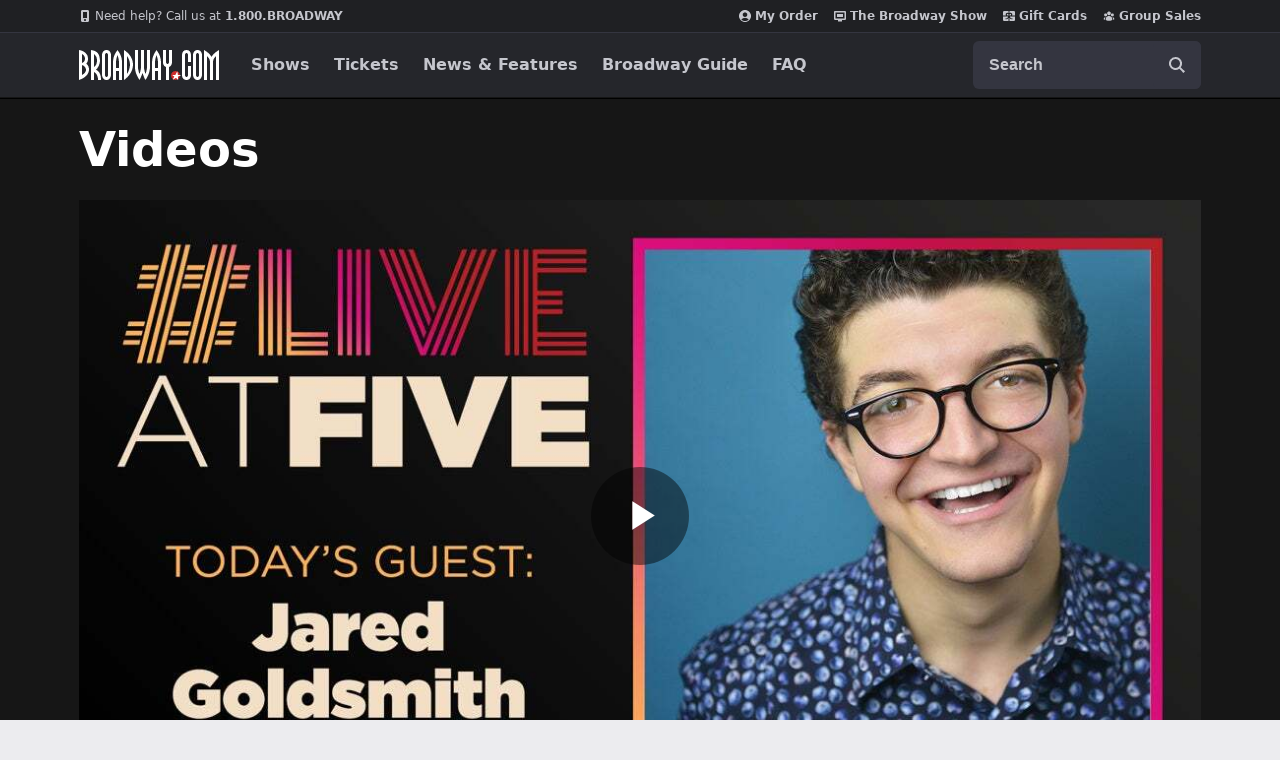

--- FILE ---
content_type: text/html; charset=utf-8
request_url: https://www.broadway.com/videos/159912/broadwaycom-liveatfive-with-jared-goldsmith-of-dear-evan-hansen/
body_size: 25495
content:






<!DOCTYPE html>
<html
    xmlns="http://www.w3.org/1999/xhtml" xml:lang="en" lang="en"
    xmlns:fb="http://www.facebook.com/2008/fbml"
    xmlns:og="http://ogp.me/ns#"
>
    <head>
        <meta charset="UTF-8">
        <title>Broadway.com #LiveatFive with Jared Goldsmith of Dear Evan Hansen | Videos | Broadway.com</title>
        <meta name="viewport" content="width=device-width, minimum-scale=0.1, initial-scale=1">
        <meta name="description" content="Jared Goldsmith stops by Broadway.com HQ to chat about Dear Evan Hansen and more with Ryan Lee Gilbert.">
        <meta name="msapplication-TileColor" content="#25262b">
        <meta name="theme-color" content="#25262b">

        <!-- Site Verification -->
        <meta name="msvalidate.01" content="7891AE487B80B26AC446F7E9B4587739" />
        <meta name="y_key" content="b4c96cd61f1e98c1">

        <script src="/_fs-ch-1T1wmsGaOgGaSxcX/assets/script.js"></script>

        
            <script>
                dataLayer = [];
            </script>
        

        <script>
            window.dataLayer = window.dataLayer || [] ;
            function gtag () {dataLayer.push(arguments);}
        </script>

        
        <script>
        //set GTM defaults
        if(localStorage.getItem('consentMode') === null){

            gtag('consent', 'default', {
                'ad_storage': 'denied',
                'ad_user_data': 'denied',
                'ad_personalization': 'denied',
                'analytics_storage': 'denied',
                'region': ['GB', 'BE', 'BG', 'CZ', 'DK', 'CY', 'LV', 'LT', 'LU', 'ES', 'FR', 'HR', 'IT', 'PL', 'PT', 'RO', 'SI', 'HU', 'MT', 'NL', 'AT', 'IS', 'LI', 'NO', 'SK', 'FI', 'SE', 'DE', 'EE', 'IE', 'EL', 'BR', 'US-CA', 'US-CT', 'US-CO', 'US-VA', 'US-UT', 'CA-QC'],
                'wait_for_update': 500
            });

            gtag('consent', 'default', {
                'ad_storage': 'granted',
                'ad_user_data': 'granted',
                'ad_personalization': 'granted',
                'analytics_storage': 'granted',
                'wait_for_update': 500,
            });

        } else {
            gtag('consent', 'default', JSON.parse(localStorage.getItem('consentMode')));
        }
        </script>
        

        <!-- Google Tag Manager and Analytics -->
        <script>(function (w, d, s, l, i) { w[l] = w[l] || []; w[l].push({ 'gtm.start': new Date().getTime(), event: 'gtm.js' });
        var f = d.getElementsByTagName(s)[0], j = d.createElement(s), dl = l != 'dataLayer' ? '&l=' + l : ''; j.setAttributeNode(d.createAttribute('data-ot-ignore'));
        j.async = true;j.src = 'https://www.googletagmanager.com/gtm.js?id=' + i + dl;
        f.parentNode.insertBefore(j, f); })(window, document, 'script', 'dataLayer', 'GTM-MP2F68');
        </script>

        <!-- Mixpanel -->
        
            <script type="text/javascript">
(function(c,a){if(!a.__SV){var b=window;try{var d,m,j,k=b.location,f=k.hash;d=function(a,b){return(m=a.match(RegExp(b+"=([^&]*)")))?m[1]:null};f&&d(f,"state")&&(j=JSON.parse(decodeURIComponent(d(f,"state"))),"mpeditor"===j.action&&(b.sessionStorage.setItem("_mpcehash",f),history.replaceState(j.desiredHash||"",c.title,k.pathname+k.search)))}catch(n){}var l,h;window.mixpanel=a;a._i=[];a.init=function(b,d,g){function c(b,i){var a=i.split(".");2==a.length&&(b=b[a[0]],i=a[1]);b[i]=function(){b.push([i].concat(Array.prototype.slice.call(arguments,
    0)))}}var e=a;"undefined"!==typeof g?e=a[g]=[]:g="mixpanel";e.people=e.people||[];e.toString=function(b){var a="mixpanel";"mixpanel"!==g&&(a+="."+g);b||(a+=" (stub)");return a};e.people.toString=function(){return e.toString(1)+".people (stub)"};l="disable time_event track track_pageview track_links track_forms track_with_groups add_group set_group remove_group register register_once alias unregister identify name_tag set_config reset opt_in_tracking opt_out_tracking has_opted_in_tracking has_opted_out_tracking clear_opt_in_out_tracking people.set people.set_once people.unset people.increment people.append people.union people.track_charge people.clear_charges people.delete_user people.remove".split(" ");
    for(h=0;h<l.length;h++)c(e,l[h]);var f="set set_once union unset remove delete".split(" ");e.get_group=function(){function a(c){b[c]=function(){call2_args=arguments;call2=[c].concat(Array.prototype.slice.call(call2_args,0));e.push([d,call2])}}for(var b={},d=["get_group"].concat(Array.prototype.slice.call(arguments,0)),c=0;c<f.length;c++)a(f[c]);return b};a._i.push([b,d,g])};a.__SV=1.2;b=c.createElement("script");b.type="text/javascript";b.async=!0;b.src="undefined"!==typeof MIXPANEL_CUSTOM_LIB_URL?
    MIXPANEL_CUSTOM_LIB_URL:"file:"===c.location.protocol&&"//cdn.mxpnl.com/libs/mixpanel-2-latest.min.js".match(/^\/\//)?"https://cdn.mxpnl.com/libs/mixpanel-2-latest.min.js":"//cdn.mxpnl.com/libs/mixpanel-2-latest.min.js";d=c.getElementsByTagName("script")[0];d.parentNode.insertBefore(b,d)}})(document,window.mixpanel||[]);
    mixpanel.init("f4468a5f0cdec7b851e99c76f72ca3dc", { track_links_timeout: 250 });
</script>

        
        





<script src="https://static.broadway.com/js/compiled/onetrust-utilities.7f776a44b44b.js"></script>

<!-- OneTrust Cookies Consent Notice start for broadway.com -->
<!-- script type="text/javascript" src="https://cdn.cookielaw.org/consent/359011cc-1e09-4df1-8708-fc5787e9f206-test/OtAutoBlock.js" ></script -->
<script src="https://cdn.cookielaw.org/scripttemplates/otSDKStub.js"  type="text/javascript" charset="UTF-8" data-domain-script="359011cc-1e09-4df1-8708-fc5787e9f206" ></script>

<!-- OneTrust Cookies Consent Notice -->
<script type="text/javascript">
    function OptanonWrapper() {
        window.isPerformanceEnabled = (!window.OnetrustActiveGroups ||
            window.OnetrustActiveGroups && window.OnetrustActiveGroups.includes("C0002")
        );
        window.isTargetingEnabled = (!window.OnetrustActiveGroups ||
            window.OnetrustActiveGroups && window.OnetrustActiveGroups.includes("C0004")
        );

        const consentMode = {
            'ad_storage': isTargetingEnabled ? 'granted' : 'denied',
            'ad_user_data': isTargetingEnabled ? 'granted' : 'denied',
            'ad_personalization': isTargetingEnabled ? 'granted' : 'denied',
            'analytics_storage': isPerformanceEnabled ? 'granted' : 'denied',
            'wait_for_update': 500,
        };
        localStorage.setItem('consentMode', JSON.stringify(consentMode));

        //display copy if global or US and non-specific state
        const geoloc = OneTrust.getGeolocationData();
        const specific_states = ['CO', 'CA', 'CT', 'UT', 'VA'];
        const current_state = geoloc.state.toUpperCase();
        if (geoloc.country === 'global' || (geoloc.country.toUpperCase() === 'US' && !specific_states.includes(current_state))) {
            if($('#onetrust-geo-continue').hasClass('hidden')) {
                $('#onetrust-geo-continue').removeClass('hidden');
            }
        }
    }

    document.addEventListener('DOMContentLoaded', function () {
        const onetrustSettings = document.getElementById('onetrust-footer-settings');
        if (onetrustSettings) {
            onetrustSettings.addEventListener('click', function(event) {
                event.preventDefault();
                OneTrust.ToggleInfoDisplay();
                return false;
            });
        }
    });
</script>



        <script async src="https://www.googletagmanager.com/gtag/js?id=AW-1067883675"> </script>
        <script>
            gtag ('js', new Date()) ;
            gtag ('config', 'AW-1067883675');
        </script>

        <script>
            (function() {
                var d = document.documentElement;
                d.setAttribute('data-useragent', navigator.userAgent);
            })();
        </script>

        <link rel="shortcut icon" type="image/x-icon" href="https://static.broadway.com/img/responsive/favicons/favicon.8992145d808c.ico">
        <link rel="apple-touch-icon" sizes="180x180" href="https://static.broadway.com/img/responsive/favicons/apple-touch-icon.f003c455893a.png">
        <link rel="manifest" href="https://static.broadway.com/img/responsive/favicons/manifest.799459f8be68.json">
        <link rel="mask-icon" href="https://static.broadway.com/img/responsive/favicons/safari-pinned-tab.123c12a54604.svg" color="#a91f16">
        <link rel="icon" type="image/png" href="https://static.broadway.com/img/responsive/favicons/favicon-32x32.6dbfeff78479.png" sizes="32x32">
        <link rel="icon" type="image/png" href="https://static.broadway.com/img/responsive/favicons/favicon-16x16.4b373edbfbd4.png" sizes="16x16">

        <link rel="canonical" href="https://www.broadway.com/videos/159912/broadwaycom-liveatfive-with-jared-goldsmith-of-dear-evan-hansen/"/>
        <link rel="alternate" type="application/rss+xml" title="RSS" href="/feeds/buzz/latest">

        <!-- Homepage Meta -->
        
    
            

            <meta property="og:title" content="Broadway.com">
            <meta property="og:type" content="website">
            <meta property="og:image" content="https://static.broadway.com/img/social/open-graph.7361891572d7.jpg">
            <meta property="og:url" content="https://www.broadway.com/videos/159912/broadwaycom-liveatfive-with-jared-goldsmith-of-dear-evan-hansen/">
            <meta property="og:site_name" content="Broadway.com">

            
                <meta property="og:description" content="Jared Goldsmith stops by Broadway.com HQ to chat about Dear Evan Hansen and more with Ryan Lee Gilbert.">
                

    
        <meta name="twitter:card" content="summary" />
    
	<meta name="twitter:site" content="@broadwaycom"/>
    
        
            <meta name="twitter:title" content="Broadway.com #LiveatFive with Jared Goldsmith of Dear Evan Hansen | Videos | Broadway.com"/>
        
    

    
        
            <meta name="twitter:description" content="Jared Goldsmith stops by Broadway.com HQ to chat about Dear Evan Hansen and more with Ryan Lee Gilbert."/>
        
    

    

    


            
            <meta name="twitter:card" content="summary_large_image">
            <meta name="twitter:title" content="">
            <meta name="twitter:image" content="https://static.broadway.com/img/responsive/social/bwy-generic-social.ef3d64c1c7c9.jpg">
            <script type="application/ld+json">
                [{
                    "@context": "http://schema.org",
                    "@type": "WebSite",
                    "name": "Broadway.com",
                    "url": "https://www.broadway.com",
                    "potentialAction": {
                        "@type": "SearchAction",
                        "target": "https://www.broadway.com/search?q={search_term_string}",
                        "query-input": "required name=search_term_string"
                    }
                }, {
                    "@context": "http://schema.org",
                    "@type": "Organization",
                    "name": "Broadway.com",
                    "url": "https://www.broadway.com",
                    "logo": "https://static.broadway.com/img/responsive/logos/structured_data_Icon-512@3x.bc39fd2effc5.png",
                    "sameAs": [
                        "https://www.facebook.com/Broadway",
                        "https://twitter.com/Broadwaycom",
                        "https://www.youtube.com/Broadwaycom",
                        "https://pinterest.com/broadwaycom/",
                        "https://broadwaycom.tumblr.com/",
                        "https://instagram.com/broadwaycom"
                    ]
                }]
            </script>
        
    
        
            
                

    
        <meta name="twitter:card" content="summary_large_image" />
    
	<meta name="twitter:site" content="@broadwaycom"/>
    
        
            <meta name="twitter:title" content="Broadway.com #LiveatFive with Jared Goldsmith of Dear Evan Hansen"/>
        
    

    
        
            <meta name="twitter:description" content="Jared Goldsmith stops by Broadway.com HQ to chat about Dear Evan Hansen and more with Ryan Lee Gilbert."/>
        
    

    
        <meta name="twitter:image" content="https://imaging.broadway.com/images/social/w630/117068-9.png" />
    

    


            
        
    

    <script type="application/ld+json">
        {
            "@context": "http://schema.org",
            "@type": "VideoObject",
            "name": "Broadway.com #LiveatFive with Jared Goldsmith of Dear Evan Hansen",
            "description": "Jared Goldsmith stops by Broadway.com HQ to chat about Dear Evan Hansen and more with Ryan Lee Gilbert.",
            
                "thumbnailUrl": "https://imaging.broadway.com/images/widescreen-169/w250/117068-9.png",
            
            "uploadDate": "2020-03-04T10:24:03-05:00"
        }
    </script>

    <script>
        (function(){
            /* IE10 and SWFObject have a bug that needs to be avoided by removing all '#' characters that could show up in the title tag */
            var isIE10, hasHash, newTitle;
            isIE9or10 = ( navigator.userAgent.indexOf('MSIE 9.0') !== -1 ) || ( navigator.userAgent.indexOf('MSIE 10.0') !== -1 );
            hasHash = ( document.title.indexOf('#') !== -1 );
            if ( isIE9or10 && hasHash ){
                newTitle = document.title.replace(/#/g, '');
                document.title = newTitle;
            }
        })();
    </script>

    
    
    
    <meta property="og:title" content="Broadway.com&nbsp;#LiveatFive&nbsp;with&nbsp;Jared&nbsp;Goldsmith&nbsp;of&nbsp;Dear&nbsp;Evan&nbsp;Hansen"/>
        
    
    <meta property="og:type" content="article"/>
    <meta property="og:image" content="https://imaging.broadway.com/images/social/w630/117068-9.png"/>
    <meta property="og:url" content="https://www.broadway.com/videos/159912/broadwaycom-liveatfive-with-jared-goldsmith-of-dear-evan-hansen/"/>
    <meta property="og:site_name" content="Broadway.com"/>
    
    
    
    <meta property="og:description" content="Jared&nbsp;Goldsmith&nbsp;stops&nbsp;by&nbsp;Broadway.com&nbsp;HQ&nbsp;to&nbsp;chat&nbsp;about&nbsp;Dear&nbsp;Evan&nbsp;Hansen&nbsp;and&nbsp;more&nbsp;with&nbsp;Ryan&nbsp;Lee&nbsp;Gilbert."/>    
    
    
    <meta property="fb:app_id" content="189953424367267"/>



    <meta property="og:image:width" content="630" />
    <meta property="og:image:height" content="315" />


        
            <link rel="dns-prefetch" href="//imaging.broadway.com">
            <link rel="dns-prefetch" href="//static.broadway.com">
            <link rel="dns-prefetch" href="//ad.doubleclick.net">
        

        
        <script type="text/javascript">
            var googletag = googletag || {};
            googletag.cmd = googletag.cmd || [];
        </script>
        <script>
            (function () {
                var gads = document.createElement('script');
                gads.async = true;
                gads.type = 'text/javascript';
                var useSSL = 'https:' == document.location.protocol;
                gads.src = (useSSL ? 'https:' : 'http:') + '//www.googletagservices.com/tag/js/gpt.js';
                var node = document.getElementsByTagName('script')[0];
                node.parentNode.insertBefore(gads, node);
            })();
        </script>

        <script>
            
            (function () {
                
                    var networkCode = 73255505;
                    var subdomain = 'broadway';
                    var topLevelAdUnit = subdomain;
                    var s_values = [];

                    
    var s1 = 'videos';
    s_values.push(s1);


                    var s_values_str = s_values.join('/');

                    var adUnit = topLevelAdUnit;
                    if (s_values_str.length) {
                        adUnit += '/' + s_values_str;
                    }

                    var slotName = '/' + networkCode;
                    if (adUnit.length) {
                        slotName += '/' + adUnit;
                    }

                    function getQueryVariables(variable) {
                        var temp, i;
                        var queryString = window.location.search.substring(1);
                        var queries = queryString.split('&');
                        var len = queries.length;

                        for (i = 0; i < len; i++) {
                            temp = queries[i].split('=');
                            if (temp[0] === variable) {
                                return temp[1];
                            }
                        }
                    }
                    var type = '';
                    var breakpoint = '';
                    var dfp_test = getQueryVariables('dfp_test') || '';
                
                googletag.cmd.push(function () {

                    
                        googletag.defineSlot(slotName, [111, 12], 'dfp-nav-mastercard-desktop')
                            .addService(googletag.pubads())
                            .setTargeting('pos', 'nav-mastercard-desktop')
                            .setCollapseEmptyDiv(true, true);
                        googletag.defineSlot(slotName, [111, 12], 'dfp-nav-mastercard-mobile')
                            .addService(googletag.pubads())
                            .setTargeting('pos', 'nav-mastercard-mobile')
                            .setCollapseEmptyDiv(true, true);
                    

                    
    
    googletag.defineSlot(slotName, [370,60], 'dfp-marquee-left')
        .addService(googletag.pubads())
        .setTargeting('pos', 'marquee-left');


    
    googletag.defineSlot(slotName, [370,60], 'dfp-marquee-center')
        .addService(googletag.pubads())
        .setTargeting('pos', 'marquee-center');


    
    googletag.defineSlot(slotName, [370,60], 'dfp-marquee-right')
        .addService(googletag.pubads())
        .setTargeting('pos', 'marquee-right');




                    s_values.forEach(function (s_value, index) {
                        s_key = 's' + (index + 1);
                        googletag.pubads().setTargeting(s_key, s_value);
                    });

                    
    googletag.defineSlot(slotName, [160,60], 'dfp-header-left')
        .addService(googletag.pubads())
        .setTargeting('pos', 'header-left');


                    
    googletag.defineSlot(slotName, [160,60], 'dfp-header-right')
        .addService(googletag.pubads())
        .setTargeting('pos', 'header-right');


                    
    googletag.defineSlot(slotName, [320, 50], 'dfp-videos-companion-ad')
        .addService(googletag.companionAds())
        .addService(googletag.pubads())
        .setTargeting('pos', 'videos-companion-ad');

    googletag.defineSlot(slotName, [320, 50], 'dfp-videos-companion-ad-mobile')
        .addService(googletag.companionAds())
        .addService(googletag.pubads())
        .setTargeting('pos', 'videos-companion-ad-mobile');

    googletag.pubads().enableSingleRequest();
    googletag.companionAds().setRefreshUnfilledSlots(true);
    googletag.pubads().enableVideoAds();
    googletag.pubads().collapseEmptyDivs();
    googletag.enableServices();


                    googletag.pubads().setTargeting('type', type);
                    googletag.pubads().setTargeting('breakpoint', breakpoint);
                    googletag.pubads().setTargeting('dfp_test', dfp_test);
                    googletag.pubads().collapseEmptyDivs();
                    googletag.pubads().enableSingleRequest();
                    googletag.enableServices();
                });
            })();
        </script>

        
            <link rel="stylesheet" href="https://static.broadway.com/css/v2/main.8b514ec967fc.css">
        
        
        
    </head>
    <body class="bcps-home">
        
        <div class="global-mask global-mask-js"></div>

        <!-- Google Tag Manager -->
        <noscript>
            <iframe src="//www.googletagmanager.com/ns.html?id=GTM-MP2F68" height="0" width="0" style="display:none; visibility:hidden"></iframe>
        </noscript>

        

        <!-- Admin Banner -->
        

        <div class="announcement-hook-js"></div>

        <!-- Navigation Bar -->
        
            


<header class="global-navigation-wrapper">
    <nav id="nav-menu" class="global-navigation-container global-nav-js mbn white" role="navigation" aria-label="navigation">
        <h2 class="sr-only">Navigation</h2>
        <div class="nav-bar__top-wrapper">
            <ul class="nav-bar__top container">
                <li style="margin-right: auto;">
                    <a class="nav-bar__top-link" href="tel:1.800.276.2392">
                        <svg width="12" height="12" viewBox="0 0 12 12" fill="none" role="img" xmlns="http://www.w3.org/2000/svg">
    <title>mobile</title>
    <path fill-rule="evenodd" clip-rule="evenodd" d="M8.46154 0H3.53846C2.68923 0 2 0.610909 2 1.36364V10.6364C2 11.3891 2.68923 12 3.53846 12H8.46154C9.31077 12 10 11.3891 10 10.6364V1.36364C10 0.610909 9.31077 0 8.46154 0ZM4 8V2H8V8H4ZM6 11C6.55228 11 7 10.5523 7 10C7 9.44771 6.55228 9 6 9C5.44772 9 5 9.44771 5 10C5 10.5523 5.44772 11 6 11Z" fill="#C5C6CD"/>
</svg>

                        <span style="font-weight: normal;">Need help? Call us at&nbsp</span>1.800.BROADWAY
                    </a>
                </li>
                <li>
                    
<script>
    googletag.cmd.push(function() { googletag.display('dfp-nav-mastercard-desktop'); });
</script>
<div id="dfp-nav-mastercard-desktop" >
</div>


                </li>
                <li>
                    <a class="nav-bar__top-link" href="https://checkout.broadway.com/order-details/" rel="noopener noreferrer" target="_blank" data-qa="my-order-header">
                        <svg width="12" height="12" viewBox="0 0 12 12" fill="none" role="img" xmlns="http://www.w3.org/2000/svg">
    <title>My Order</title>
    <path fill-rule="evenodd" clip-rule="evenodd" d="M10.1138 10.3674C10.7102 9.80707 11.1852 9.1304 11.5096 8.3792C11.834 7.62801 12.0009 6.81825 12 6C12 2.68615 9.31384 0 6 0C2.68616 0 0 2.68615 0 6C-0.000946771 6.81825 0.165953 7.62801 0.490373 8.3792C0.814793 9.1304 1.28984 9.80707 1.88616 10.3674C2.99812 11.4178 4.47037 12.0021 6 12C7.52963 12.0021 9.00188 11.4178 10.1138 10.3674ZM2.39693 9.57661C2.82897 9.03608 3.37724 8.59983 4.00101 8.30025C4.62478 8.00067 5.30802 7.84546 6 7.84615C6.69198 7.84546 7.37522 8.00067 7.99899 8.30025C8.62276 8.59983 9.17103 9.03608 9.60308 9.57661C9.13171 10.0527 8.57049 10.4305 7.95198 10.6881C7.33348 10.9456 6.66999 11.0778 6 11.0769C5.33002 11.0778 4.66653 10.9456 4.04802 10.6881C3.42951 10.4305 2.86829 10.0527 2.39693 9.57661ZM8.30769 4.69231C8.30769 5.30435 8.06456 5.89132 7.63178 6.32409C7.199 6.75687 6.61203 7 6 7C5.38796 7 4.80099 6.75687 4.36821 6.32409C3.93544 5.89132 3.69231 5.30435 3.69231 4.69231C3.69231 4.08027 3.93544 3.4933 4.36821 3.06052C4.80099 2.62775 5.38796 2.38462 6 2.38462C6.61203 2.38462 7.199 2.62775 7.63178 3.06052C8.06456 3.4933 8.30769 4.08027 8.30769 4.69231Z" fill="#C5C6CD"/>
</svg>

                        My Order
                    </a>
                </li>
                <li>
                    <a class="nav-bar__top-link" href="/the-show/" rel="nofollow" data-qa="bwy-show-header">
                        <svg width="12" height="12" viewBox="0 0 12 12" fill="none" role="img" xmlns="http://www.w3.org/2000/svg">
    <title>show</title>
<path d="M10.9091 1H1.09091C0.490909 1 0 1.5 0 2.11111V8.77778C0 9.38889 0.490909 10 1.09091 10H4V11.5H8V10H10.9091C11.5091 10 11.9945 9.38889 11.9945 8.77778L12 2.11111C12 1.5 11.5091 1 10.9091 1ZM10.5 8.5H1.5V2.5H10.5V8.5Z" fill="currentColor"/>
<rect x="3" y="4" width="6" height="3" fill="#C5C6CD"/>
</svg>

                        The Broadway Show
                    </a>
                </li>
                <li>
                    <a class="nav-bar__top-link" href="/gift-certificates/" data-qa="giftcard-header">
                        <svg width="12" height="12" viewBox="0 0 12 12" fill="none" role="img" xmlns="http://www.w3.org/2000/svg">
    <title>gift</title>
    <path d="M5.57143 1V3.24778C5.24951 2.94826 4.82029 2.78237 4.37472 2.78527C3.92914 2.78816 3.50224 2.95961 3.18447 3.26329C2.86669 3.56696 2.68302 3.97899 2.67238 4.41207C2.66173 4.84515 2.82494 5.26525 3.12743 5.58333H0V2.25C0 1.91848 0.135459 1.60054 0.376577 1.36612C0.617695 1.1317 0.944722 1 1.28571 1H5.57143ZM6.42857 1V3.22833C6.75406 2.93708 7.18275 2.77943 7.62502 2.78834C8.06729 2.79725 8.48889 2.97202 8.80169 3.27613C9.11449 3.58024 9.29426 3.99014 9.30343 4.42012C9.31259 4.85011 9.15043 5.26689 8.85086 5.58333H12V2.25C12 1.91848 11.8645 1.60054 11.6234 1.36612C11.3823 1.1317 11.0553 1 10.7143 1H6.42857ZM12 6.41667H6.86686C6.92032 6.98603 7.19075 7.5154 7.62507 7.90086C8.05939 8.28631 8.62622 8.50001 9.21429 8.5C9.32795 8.5 9.43696 8.5439 9.51733 8.62204C9.5977 8.70018 9.64286 8.80616 9.64286 8.91667C9.64286 9.02717 9.5977 9.13315 9.51733 9.2113C9.43696 9.28944 9.32795 9.33333 9.21429 9.33333C8.64944 9.33355 8.09451 9.18899 7.60544 8.91423C7.11637 8.63947 6.71044 8.24423 6.42857 7.76833V11H10.7143C11.0553 11 11.3823 10.8683 11.6234 10.6339C11.8645 10.3995 12 10.0815 12 9.75V6.41667ZM5.57143 11V7.76833C5.28956 8.24423 4.88363 8.63947 4.39456 8.91423C3.90549 9.18899 3.35056 9.33355 2.78571 9.33333C2.67205 9.33333 2.56304 9.28944 2.48267 9.2113C2.4023 9.13315 2.35714 9.02717 2.35714 8.91667C2.35714 8.80616 2.4023 8.70018 2.48267 8.62204C2.56304 8.5439 2.67205 8.5 2.78571 8.5C3.37374 8.49989 3.9405 8.28614 4.37479 7.90071C4.80908 7.51528 5.07956 6.98598 5.13314 6.41667H0V9.75C0 10.0815 0.135459 10.3995 0.376577 10.6339C0.617695 10.8683 0.944722 11 1.28571 11H5.57143Z" fill="#C5C6CD"/>
    <path d="M5.54251 5.17698C5.55751 5.32548 5.56151 5.46448 5.56051 5.57948C5.42612 5.58072 5.29176 5.57471 5.15801 5.56148C4.74151 5.51948 4.31951 5.39898 4.06051 5.13998C3.92396 4.99847 3.84845 4.80898 3.85025 4.61233C3.85205 4.41569 3.93102 4.22761 4.07014 4.08862C4.20926 3.94963 4.39741 3.87084 4.59406 3.86923C4.79071 3.86761 4.98012 3.9433 5.12151 4.07998C5.38001 4.33848 5.50101 4.75998 5.54251 5.17698ZM6.43851 5.17698C6.42351 5.32548 6.41951 5.46448 6.42051 5.57948C6.53551 5.58048 6.67451 5.57648 6.82301 5.56148C7.23951 5.51948 7.66151 5.39898 7.92051 5.13998C8.05468 4.99807 8.12821 4.80941 8.12544 4.61413C8.12268 4.41885 8.04385 4.23235 7.90572 4.09428C7.76759 3.95621 7.58105 3.87747 7.38577 3.87481C7.19049 3.87214 7.00187 3.94575 6.86001 4.07998C6.60101 4.33898 6.48001 4.76098 6.43851 5.17698Z" fill="#C5C6CD"/>
</svg>

                        Gift Cards
                    </a>
                </li>
                <li>
                    <a class="nav-bar__top-link" href="https://groups.broadway.com" data-qa="groups-header">
                        <svg width="12" height="12" viewBox="0 0 12 12" fill="none" role="img" xmlns="http://www.w3.org/2000/svg">
    <title>group</title>
    <path d="M4.67417 2.04917C4.32254 2.40081 4.125 2.87772 4.125 3.375C4.125 3.87228 4.32254 4.34919 4.67417 4.70083C5.02581 5.05246 5.50272 5.25 6 5.25C6.49728 5.25 6.97419 5.05246 7.32583 4.70083C7.67746 4.34919 7.875 3.87228 7.875 3.375C7.875 2.87772 7.67746 2.40081 7.32583 2.04917C6.97419 1.69754 6.49728 1.5 6 1.5C5.50272 1.5 5.02581 1.69754 4.67417 2.04917Z" fill="#C5C6CD"/>
    <path d="M8.31434 3.81434C8.03304 4.09564 7.875 4.47718 7.875 4.875C7.875 5.27282 8.03304 5.65436 8.31434 5.93566C8.59564 6.21696 8.97717 6.375 9.375 6.375C9.77282 6.375 10.1544 6.21696 10.4357 5.93566C10.717 5.65436 10.875 5.27282 10.875 4.875C10.875 4.47718 10.717 4.09564 10.4357 3.81434C10.1544 3.53304 9.77282 3.375 9.375 3.375C8.97717 3.375 8.59564 3.53304 8.31434 3.81434Z" fill="#C5C6CD"/>
    <path d="M1.56434 3.81434C1.28304 4.09564 1.125 4.47718 1.125 4.875C1.125 5.27282 1.28304 5.65436 1.56434 5.93566C1.84564 6.21696 2.22718 6.375 2.625 6.375C3.02282 6.375 3.40436 6.21696 3.68566 5.93566C3.96696 5.65436 4.125 5.27282 4.125 4.875C4.125 4.47718 3.96696 4.09564 3.68566 3.81434C3.40436 3.53304 3.02282 3.375 2.625 3.375C2.22718 3.375 1.84564 3.53304 1.56434 3.81434Z" fill="#C5C6CD"/>
    <path d="M4.37781 6.41472C3.88054 6.68713 3.45998 7.08051 3.155 7.5585C2.74123 8.20939 2.56153 8.98231 2.6455 9.749C2.65198 9.80763 2.6722 9.86391 2.70452 9.91325C2.73684 9.9626 2.78034 10.0036 2.8315 10.033C3.765 10.569 4.8475 10.875 6 10.875C7.11167 10.8766 8.20428 10.5863 9.1685 10.033C9.21966 10.0036 9.26316 9.9626 9.29548 9.91325C9.3278 9.86391 9.34802 9.80763 9.3545 9.749C9.40752 9.27706 9.36026 8.79924 9.21583 8.34682C9.0714 7.89441 8.83304 7.4776 8.51636 7.12368C8.19969 6.76977 7.81184 6.48672 7.3782 6.29308C6.94456 6.09944 6.47491 5.99957 6 6C5.43301 5.99968 4.87508 6.14232 4.37781 6.41472Z" fill="#C5C6CD"/>
    <path d="M1.88701 9.69451C1.81814 8.79017 2.04789 7.88821 2.54101 7.12701C2.28943 7.13829 2.04271 7.20013 1.81555 7.30884C1.58839 7.41756 1.38546 7.57091 1.21887 7.75977C1.05228 7.94862 0.925436 8.16909 0.845912 8.40804C0.766388 8.64698 0.735812 8.8995 0.75601 9.15051L0.76101 9.21101C0.765223 9.26529 0.785083 9.31718 0.818184 9.3604C0.851285 9.40361 0.896208 9.43631 0.94751 9.45451L1.00501 9.47451C1.29146 9.57533 1.58676 9.64899 1.88701 9.69451Z" fill="#C5C6CD"/>
    <path d="M9.45901 7.12701C9.95213 7.88821 10.1819 8.79017 10.113 9.69451C10.417 9.64851 10.7115 9.57401 10.995 9.47401L11.0525 9.45401C11.1037 9.43584 11.1486 9.40322 11.1817 9.3601C11.2148 9.31698 11.2347 9.2652 11.239 9.21101L11.244 9.15051C11.2642 8.8995 11.2336 8.64698 11.1541 8.40804C11.0746 8.16909 10.9477 7.94862 10.7811 7.75977C10.6146 7.57091 10.4116 7.41756 10.1845 7.30884C9.95731 7.20013 9.71059 7.13829 9.45901 7.12701Z" fill="#C5C6CD"/>
</svg>

                        Group Sales
                    </a>
                </li>
            </ul>
        </div>
        <div class="nav-bar__bottom-wrapper">
            <div class="nav-bar__bottom container">
                <div class="nav-bar__bottom__mobile">
                    <a href="/" style="fill: #fff;" aria-label="Broadway.com Home" data-qa="header_logo" class="nav-bar__logo-link">
                        <svg width="140" height="30" viewBox="0 0 140 30" fill="none" role="img" xmlns="http://www.w3.org/2000/svg">
    <title>Broadway.com</title>
    <mask id="mask0_40_1805" style="mask-type:alpha" maskUnits="userSpaceOnUse" x="92" y="21" width="9" height="9">
        <path d="M96.5 21C98.9853 21 101 23.0147 101 25.5C101 27.9853 98.9853 30 96.5 30C94.0147 30 92 27.9853 92 25.5C92 23.0147 94.0147 21 96.5 21Z"
              fill="white" style="fill:white;fill-opacity:1;"/>
    </mask>
    <g mask="url(#mask0_40_1805)">
        <path d="M96.5 21C98.9853 21 101 23.0147 101 25.5C101 27.9853 98.9853 30 96.5 30C94.0147 30 92 27.9853 92 25.5C92 23.0147 94.0147 21 96.5 21Z"
              fill="#CC2C2C" style="fill:#CC2C2C;fill:color(display-p3 0.8000 0.1725 0.1725);fill-opacity:1;"/>
        <path fill-rule="evenodd" clip-rule="evenodd"
              d="M97.9774 21.8041C98.0733 21.6193 98.3492 21.662 98.3847 21.8673L98.8841 24.7538C98.909 24.8977 99.0338 25.0027 99.1797 25.0027H101.72C101.959 25.0027 102.023 25.3326 101.801 25.422L99.1348 26.4961C99.0117 26.5457 98.9358 26.6704 98.9483 26.8026L99.1982 29.447C99.2172 29.6479 98.9761 29.7641 98.8308 29.6241L97.1368 27.9923C97.0384 27.8975 96.8884 27.8811 96.7719 27.9525L94.0987 29.5913C93.9072 29.7087 93.6851 29.4941 93.7957 29.2987L95.203 26.8133C95.2796 26.678 95.2401 26.5065 95.112 26.4183L93.6312 25.3994C93.4553 25.2783 93.5409 25.0027 93.7545 25.0027H96.1349C96.2469 25.0027 96.3496 24.9403 96.4012 24.8409L97.9774 21.8041Z"
              fill="white" style="fill:white;fill-opacity:1;"/>
    </g>
    <path fill-rule="evenodd" clip-rule="evenodd"
          d="M132.5 7.00003C130.666 3.0099 125 3.05176e-05 125 3.05176e-05V29.9961L128 30.0001V6.00003C129.516 7.92706 131 9.00003 131 12V30.0001H134V12C134 9.00003 135.582 7.76697 137 6.00003V30.0001H140V3.05176e-05C140 3.05176e-05 134.15 3.33007 132.5 7.00003Z"
          fill="white" style="fill:white;fill-opacity:1;"/>
    <path fill-rule="evenodd" clip-rule="evenodd"
          d="M118.5 3.00003C117.5 3.00003 117 4.22653 117 5.00003V25C117 25.7932 117.5 27 118.5 27C119.5 27 119.979 25.7932 119.979 25V5.00003C119.979 4.22653 119.5 3.00003 118.5 3.00003ZM123 5.336V24.5C123 27.3741 121.308 30 118.5 30C115.692 30 114 27.4298 114 24.5576V5.336C114 2.46188 115.594 3.05176e-05 118.5 3.05176e-05C121.406 3.05176e-05 123 2.43244 123 5.336Z"
          fill="white" style="fill:white;fill-opacity:1;"/>
    <path fill-rule="evenodd" clip-rule="evenodd"
          d="M109 16V25C109 25.8006 108.5 27 107.5 27C106.5 27 106 25.8006 106 25V5.00003C106 4.21927 106.5 3.00003 107.5 3.00003C108.5 3.00003 109 4.21927 109 5.00003V12H112V5.00003C112 2.06919 110.315 3.05176e-05 107.5 3.05176e-05C104.685 3.05176e-05 103 2.09891 103 5.00003V25C103 27.9011 104.78 30 107.5 30C110.22 30 112 27.8992 112 25V16H109Z"
          fill="white" style="fill:white;fill-opacity:1;"/>
    <path fill-rule="evenodd" clip-rule="evenodd"
          d="M89.9729 3.05176e-05V12C89.9729 13.0111 89.4126 14 88.5 14C87.5874 14 87.0376 13.1241 87.0376 12V3.05176e-05H84V12C84 14.335 84.7393 16.2006 87 17L87.0376 30H90V17C92.2214 16.3459 93 13.9866 93 12V3.05176e-05H89.9729Z"
          fill="white" style="fill:white;fill-opacity:1;"/>
    <path fill-rule="evenodd" clip-rule="evenodd"
          d="M77.5059 3.05176e-05C76.0677 2.04772 74.8332 4.20305 74.0002 6.5719C73.3171 8.61599 73 10.6721 73 13.0359V30H76.0016V21C76.395 20.9701 78.5905 21.026 79.0016 21V30H82V12.6123C82 10.4862 81.677 8.45814 81.0115 6.41005C80.2496 4.07665 78.9067 1.99453 77.5059 3.05176e-05ZM79.0016 18C78.6101 18.032 76.4126 17.9701 76.0016 18V13C76 10 76.7621 6.94821 77.5059 5.00003C78.2184 6.84631 79 10 79.0016 13V18Z"
          fill="white" style="fill:white;fill-opacity:1;"/>
    <path fill-rule="evenodd" clip-rule="evenodd"
          d="M68 17.0523C68 19.2118 67.2181 22.1428 66.5 24C65.7525 22.0113 65 19.1164 65 17V3.05176e-05H62V17C62 19.1379 61.2259 22.0938 60.5 24C59.7525 22.0918 59 19.2361 59 17V3.05176e-05H56V17C56 19.5233 56.479 22.0445 57.4695 24.3633C58.3171 26.3432 59.2371 28.2487 60.5 30C61.7241 28.1072 62.666 25.092 63.5 23C64.3671 25.0585 65.1785 28.1822 66.5 30C67.7778 28.2395 68.7004 26.3853 69.5 24.3633C70.3068 22.1811 71 19.3548 71 17V3.05176e-05H68V17.0523Z"
          fill="white" style="fill:white;fill-opacity:1;"/>
    <path fill-rule="evenodd" clip-rule="evenodd"
          d="M45 3.05176e-05V30C49.982 26.5464 54 20.9168 54 14.6615C54 8.54533 50.1328 3.06031 45 3.05176e-05ZM48 24V6.00003C49.7046 8.27996 51 11.7167 51 14.6615C51 17.6054 49.6972 21.6317 48 24Z"
          fill="white" style="fill:white;fill-opacity:1;"/>
    <path fill-rule="evenodd" clip-rule="evenodd"
          d="M38.5059 3.05176e-05C35.7478 3.92692 34 7.00003 34 13.0359V30H37.0016V21C37.395 20.9701 39.5905 21.026 40.0016 21V30H43V12.6123C43 7.00003 41.1944 3.82789 38.5059 3.05176e-05ZM40.0016 18C39.6101 18.032 37.4126 17.9701 37.0016 18V13C37 10 37.7621 6.94821 38.5059 5.00003C39.2184 6.84631 40 10 40.0016 13V18Z"
          fill="white" style="fill:white;fill-opacity:1;"/>
    <path fill-rule="evenodd" clip-rule="evenodd"
          d="M27.5 3.00003C26.5 3.00003 26 4.22653 26 5.00003V25C26 25.7932 26.5 27 27.5 27C28.5 27 28.979 25.7932 28.979 25V5.00003C28.979 4.22653 28.5 3.00003 27.5 3.00003ZM32 5.336V24.5C32 27.3741 30.3078 30 27.5 30C24.6922 30 23 27.4298 23 24.5576V5.336C23 2.46188 24.5943 3.05176e-05 27.5 3.05176e-05C30.4057 3.05176e-05 32 2.43244 32 5.336Z"
          fill="white" style="fill:white;fill-opacity:1;"/>
    <path fill-rule="evenodd" clip-rule="evenodd"
          d="M18.4355 20.6209C18.0089 20.3166 17.553 19.9946 17.056 19.706C17.5961 19.1347 18.0813 18.5733 18.5001 18C20.0184 15.9269 21 12.8519 21 10.5C20.5 4.50003 19 1.00003 12.0001 0V30H15.0001V22C15.317 22.1963 15.8141 22.4922 16.1193 22.7161C18.4273 24.4151 19.0001 27.4099 19.0001 30H22.0001C21.9786 26.6296 21.4382 22.7624 18.4355 20.6228V20.6209ZM15.0001 17V3.9727C17 6.00003 18 7.00003 18 10.5C18 14 17.0001 15.5 15.0001 17Z"
          fill="white" style="fill:white;fill-opacity:1;"/>
    <path d="M3 13C7 11.5 7 6.00003 3 4.00003V13ZM3 25C9.5 21.5 7.04631 16.2397 3 15V25ZM7.19874 13.682C9.45484 15.2747 9.98612 17.6157 10 19.5C10.0317 23.9351 6.3381 27.8995 0 30V3.05176e-05C4.81949 0.71408 9 3.86466 9 8.50003C9 10.2514 8.74312 12.238 7.20073 13.682H7.19874Z"
          fill="white" style="fill:white;fill-opacity:1;"/>
</svg>

                    </a>
                    <button
                        class="nav-bar__menu-button aria-nav-controls-js nav-bar__menu-button--open"
                        data-qa="header_hamburger_menu"
                        aria-label="Menu"
                        aria-haspopup="dialog"
                        aria-pressed="false"
                        aria-controls="nav-menu"
                    >
                        <svg width="16" height="16" viewBox="0 0 16 16" fill="none" aria-hidden="true" role="img" xmlns="http://www.w3.org/2000/svg">
    <title>menu</title>
    <path fill-rule="evenodd" clip-rule="evenodd" d="M15 12C15.5523 12 16 12.4477 16 13C16 13.5523 15.5523 14 15 14H1C0.447715 14 0 13.5523 0 13C0 12.4477 0.447715 12 1 12H15ZM15 7C15.5523 7 16 7.44772 16 8C16 8.55228 15.5523 9 15 9H1C0.447715 9 0 8.55228 0 8C0 7.44772 0.447715 7 1 7H15ZM15 2C15.5523 2 16 2.44772 16 3C16 3.55228 15.5523 4 15 4H1C0.447715 4 0 3.55228 0 3C0 2.44772 0.447715 2 1 2H15Z" fill="#F9F9FA"/>
</svg>

                        <span style="margin-top: 4px">Menu</span>
                    </button>
                    <button
                        class="nav-bar__menu-button aria-nav-controls-js nav-bar__menu-button--close"
                        data-qa="header_hamburger_menu_close"
                        aria-label="Close Menu"
                        aria-haspopup="dialog"
                        aria-pressed="false"
                        aria-controls="nav-menu"
                    >
                        <svg width="16" height="16" class="" viewBox="0 0 16 16" version="1.1" aria-hidden="true" xmlns="http://www.w3.org/2000/svg" role="img" xmlns:xlink="http://www.w3.org/1999/xlink">
    <title>Icon/Close</title>
    <g id="General" stroke="none" stroke-width="1" fill="none" fill-rule="evenodd">
        <g id="Branding,-Symbols-&amp;-Icons" transform="translate(-559.000000, -214.000000)" fill="currentColor">
            <g id="UI-Icons" transform="translate(528.000000, 214.000000)">
                <g id="Icon/Close" transform="translate(31.000000, 0.000000)">
                    <polygon id="Close" points="16 1.61142857 14.3885714 0 8 6.38857143 1.61142857 0 0 1.61142857 6.38857143 8 0 14.3885714 1.61142857 16 8 9.61142857 14.3885714 16 16 14.3885714 9.61142857 8"></polygon>
                </g>
            </g>
        </g>
    </g>
</svg>

                    </button>
                </div>
                <div class="nav-bar__bottom-header">
                    
                        <a href="/" aria-label="Broadway.com Home" data-qa="header_logo" class="nav-bar__logo-link">
                            <svg width="140" height="30" viewBox="0 0 140 30" fill="none" role="img" xmlns="http://www.w3.org/2000/svg">
    <title>Broadway.com</title>
    <mask id="mask0_40_1805" style="mask-type:alpha" maskUnits="userSpaceOnUse" x="92" y="21" width="9" height="9">
        <path d="M96.5 21C98.9853 21 101 23.0147 101 25.5C101 27.9853 98.9853 30 96.5 30C94.0147 30 92 27.9853 92 25.5C92 23.0147 94.0147 21 96.5 21Z"
              fill="white" style="fill:white;fill-opacity:1;"/>
    </mask>
    <g mask="url(#mask0_40_1805)">
        <path d="M96.5 21C98.9853 21 101 23.0147 101 25.5C101 27.9853 98.9853 30 96.5 30C94.0147 30 92 27.9853 92 25.5C92 23.0147 94.0147 21 96.5 21Z"
              fill="#CC2C2C" style="fill:#CC2C2C;fill:color(display-p3 0.8000 0.1725 0.1725);fill-opacity:1;"/>
        <path fill-rule="evenodd" clip-rule="evenodd"
              d="M97.9774 21.8041C98.0733 21.6193 98.3492 21.662 98.3847 21.8673L98.8841 24.7538C98.909 24.8977 99.0338 25.0027 99.1797 25.0027H101.72C101.959 25.0027 102.023 25.3326 101.801 25.422L99.1348 26.4961C99.0117 26.5457 98.9358 26.6704 98.9483 26.8026L99.1982 29.447C99.2172 29.6479 98.9761 29.7641 98.8308 29.6241L97.1368 27.9923C97.0384 27.8975 96.8884 27.8811 96.7719 27.9525L94.0987 29.5913C93.9072 29.7087 93.6851 29.4941 93.7957 29.2987L95.203 26.8133C95.2796 26.678 95.2401 26.5065 95.112 26.4183L93.6312 25.3994C93.4553 25.2783 93.5409 25.0027 93.7545 25.0027H96.1349C96.2469 25.0027 96.3496 24.9403 96.4012 24.8409L97.9774 21.8041Z"
              fill="white" style="fill:white;fill-opacity:1;"/>
    </g>
    <path fill-rule="evenodd" clip-rule="evenodd"
          d="M132.5 7.00003C130.666 3.0099 125 3.05176e-05 125 3.05176e-05V29.9961L128 30.0001V6.00003C129.516 7.92706 131 9.00003 131 12V30.0001H134V12C134 9.00003 135.582 7.76697 137 6.00003V30.0001H140V3.05176e-05C140 3.05176e-05 134.15 3.33007 132.5 7.00003Z"
          fill="white" style="fill:white;fill-opacity:1;"/>
    <path fill-rule="evenodd" clip-rule="evenodd"
          d="M118.5 3.00003C117.5 3.00003 117 4.22653 117 5.00003V25C117 25.7932 117.5 27 118.5 27C119.5 27 119.979 25.7932 119.979 25V5.00003C119.979 4.22653 119.5 3.00003 118.5 3.00003ZM123 5.336V24.5C123 27.3741 121.308 30 118.5 30C115.692 30 114 27.4298 114 24.5576V5.336C114 2.46188 115.594 3.05176e-05 118.5 3.05176e-05C121.406 3.05176e-05 123 2.43244 123 5.336Z"
          fill="white" style="fill:white;fill-opacity:1;"/>
    <path fill-rule="evenodd" clip-rule="evenodd"
          d="M109 16V25C109 25.8006 108.5 27 107.5 27C106.5 27 106 25.8006 106 25V5.00003C106 4.21927 106.5 3.00003 107.5 3.00003C108.5 3.00003 109 4.21927 109 5.00003V12H112V5.00003C112 2.06919 110.315 3.05176e-05 107.5 3.05176e-05C104.685 3.05176e-05 103 2.09891 103 5.00003V25C103 27.9011 104.78 30 107.5 30C110.22 30 112 27.8992 112 25V16H109Z"
          fill="white" style="fill:white;fill-opacity:1;"/>
    <path fill-rule="evenodd" clip-rule="evenodd"
          d="M89.9729 3.05176e-05V12C89.9729 13.0111 89.4126 14 88.5 14C87.5874 14 87.0376 13.1241 87.0376 12V3.05176e-05H84V12C84 14.335 84.7393 16.2006 87 17L87.0376 30H90V17C92.2214 16.3459 93 13.9866 93 12V3.05176e-05H89.9729Z"
          fill="white" style="fill:white;fill-opacity:1;"/>
    <path fill-rule="evenodd" clip-rule="evenodd"
          d="M77.5059 3.05176e-05C76.0677 2.04772 74.8332 4.20305 74.0002 6.5719C73.3171 8.61599 73 10.6721 73 13.0359V30H76.0016V21C76.395 20.9701 78.5905 21.026 79.0016 21V30H82V12.6123C82 10.4862 81.677 8.45814 81.0115 6.41005C80.2496 4.07665 78.9067 1.99453 77.5059 3.05176e-05ZM79.0016 18C78.6101 18.032 76.4126 17.9701 76.0016 18V13C76 10 76.7621 6.94821 77.5059 5.00003C78.2184 6.84631 79 10 79.0016 13V18Z"
          fill="white" style="fill:white;fill-opacity:1;"/>
    <path fill-rule="evenodd" clip-rule="evenodd"
          d="M68 17.0523C68 19.2118 67.2181 22.1428 66.5 24C65.7525 22.0113 65 19.1164 65 17V3.05176e-05H62V17C62 19.1379 61.2259 22.0938 60.5 24C59.7525 22.0918 59 19.2361 59 17V3.05176e-05H56V17C56 19.5233 56.479 22.0445 57.4695 24.3633C58.3171 26.3432 59.2371 28.2487 60.5 30C61.7241 28.1072 62.666 25.092 63.5 23C64.3671 25.0585 65.1785 28.1822 66.5 30C67.7778 28.2395 68.7004 26.3853 69.5 24.3633C70.3068 22.1811 71 19.3548 71 17V3.05176e-05H68V17.0523Z"
          fill="white" style="fill:white;fill-opacity:1;"/>
    <path fill-rule="evenodd" clip-rule="evenodd"
          d="M45 3.05176e-05V30C49.982 26.5464 54 20.9168 54 14.6615C54 8.54533 50.1328 3.06031 45 3.05176e-05ZM48 24V6.00003C49.7046 8.27996 51 11.7167 51 14.6615C51 17.6054 49.6972 21.6317 48 24Z"
          fill="white" style="fill:white;fill-opacity:1;"/>
    <path fill-rule="evenodd" clip-rule="evenodd"
          d="M38.5059 3.05176e-05C35.7478 3.92692 34 7.00003 34 13.0359V30H37.0016V21C37.395 20.9701 39.5905 21.026 40.0016 21V30H43V12.6123C43 7.00003 41.1944 3.82789 38.5059 3.05176e-05ZM40.0016 18C39.6101 18.032 37.4126 17.9701 37.0016 18V13C37 10 37.7621 6.94821 38.5059 5.00003C39.2184 6.84631 40 10 40.0016 13V18Z"
          fill="white" style="fill:white;fill-opacity:1;"/>
    <path fill-rule="evenodd" clip-rule="evenodd"
          d="M27.5 3.00003C26.5 3.00003 26 4.22653 26 5.00003V25C26 25.7932 26.5 27 27.5 27C28.5 27 28.979 25.7932 28.979 25V5.00003C28.979 4.22653 28.5 3.00003 27.5 3.00003ZM32 5.336V24.5C32 27.3741 30.3078 30 27.5 30C24.6922 30 23 27.4298 23 24.5576V5.336C23 2.46188 24.5943 3.05176e-05 27.5 3.05176e-05C30.4057 3.05176e-05 32 2.43244 32 5.336Z"
          fill="white" style="fill:white;fill-opacity:1;"/>
    <path fill-rule="evenodd" clip-rule="evenodd"
          d="M18.4355 20.6209C18.0089 20.3166 17.553 19.9946 17.056 19.706C17.5961 19.1347 18.0813 18.5733 18.5001 18C20.0184 15.9269 21 12.8519 21 10.5C20.5 4.50003 19 1.00003 12.0001 0V30H15.0001V22C15.317 22.1963 15.8141 22.4922 16.1193 22.7161C18.4273 24.4151 19.0001 27.4099 19.0001 30H22.0001C21.9786 26.6296 21.4382 22.7624 18.4355 20.6228V20.6209ZM15.0001 17V3.9727C17 6.00003 18 7.00003 18 10.5C18 14 17.0001 15.5 15.0001 17Z"
          fill="white" style="fill:white;fill-opacity:1;"/>
    <path d="M3 13C7 11.5 7 6.00003 3 4.00003V13ZM3 25C9.5 21.5 7.04631 16.2397 3 15V25ZM7.19874 13.682C9.45484 15.2747 9.98612 17.6157 10 19.5C10.0317 23.9351 6.3381 27.8995 0 30V3.05176e-05C4.81949 0.71408 9 3.86466 9 8.50003C9 10.2514 8.74312 12.238 7.20073 13.682H7.19874Z"
          fill="white" style="fill:white;fill-opacity:1;"/>
</svg>

                        </a>
                    
                    <ul class="nav-bar__bottom__body">
                        <li>
                            <a class="nav-bar__bottom-link" href="/shows/tickets/" data-qa="shows-header">
                                Shows
                            </a>
                        </li>
                        <li>
                            <a class="nav-bar__bottom-link" href="/shows/find-by-date/" data-qa="tbd-header">
                               Tickets
                            </a>
                        </li>
                        <li>
                            <a class="nav-bar__bottom-link" href="/buzz/" data-qa="buzz-header">
                                News & Features
                            </a>
                        </li>
                        <li>
                            <a class="nav-bar__bottom-link" href="/broadway-guide/" data-qa="guide-header">
                                Broadway Guide
                            </a>
                        </li>
                        <li>
                            <a class="nav-bar__bottom-link" href="/faq/" data-qa="faq-header">
                                FAQ
                            </a>
                        </li>
                    </ul>
                </div>
                <div id="navsearch--app"></div>
            </div>
        </div>
        <div class="nav-bar-flyout-menu-container" role="menu">
            <ul class="nav-flyout-menu-top container">
                <li>
                    <a class="nav-flyout-menu-link" data-qa="header_home" role="menuitem" href="/">
                        Home
                    </a>
                </li>
                <li>
                    <a class="nav-flyout-menu-link" data-qa="header_shows" role="menuitem" href="/shows/tickets/">
                        Shows
                    </a>
                </li>
                <li>
                    <a class="nav-flyout-menu-link" href="/shows/find-by-date/" data-qa="tbd-header">
                        Tickets
                    </a>
                </li>
                <li>
                    <a class="nav-flyout-menu-link" role="menuitem" href="/buzz/" data-qa="header_buzz">
                        News & Features
                    </a>
                </li>
                <li>
                    <a class="nav-flyout-menu-link" role="menuitem" href="/broadway-guide/" data-qa="header_guide">
                        Broadway Guide
                    </a>
                </li>
                <li>
                    <a class="nav-flyout-menu-link" role="menuitem" href="/faq/" data-qa="header_faq">
                        FAQ
                    </a>
                </li>
            </ul>
            <ul class="nav-flyout-menu-bottom container">
                <li>
                    <a class="nav-flyout-menu-link" href="https://checkout.broadway.com/order-details/" rel="noopener noreferrer" target="_blank">
                        <svg width="12" height="12" viewBox="0 0 12 12" fill="none" role="img" xmlns="http://www.w3.org/2000/svg">
    <title>My Order</title>
    <path fill-rule="evenodd" clip-rule="evenodd" d="M10.1138 10.3674C10.7102 9.80707 11.1852 9.1304 11.5096 8.3792C11.834 7.62801 12.0009 6.81825 12 6C12 2.68615 9.31384 0 6 0C2.68616 0 0 2.68615 0 6C-0.000946771 6.81825 0.165953 7.62801 0.490373 8.3792C0.814793 9.1304 1.28984 9.80707 1.88616 10.3674C2.99812 11.4178 4.47037 12.0021 6 12C7.52963 12.0021 9.00188 11.4178 10.1138 10.3674ZM2.39693 9.57661C2.82897 9.03608 3.37724 8.59983 4.00101 8.30025C4.62478 8.00067 5.30802 7.84546 6 7.84615C6.69198 7.84546 7.37522 8.00067 7.99899 8.30025C8.62276 8.59983 9.17103 9.03608 9.60308 9.57661C9.13171 10.0527 8.57049 10.4305 7.95198 10.6881C7.33348 10.9456 6.66999 11.0778 6 11.0769C5.33002 11.0778 4.66653 10.9456 4.04802 10.6881C3.42951 10.4305 2.86829 10.0527 2.39693 9.57661ZM8.30769 4.69231C8.30769 5.30435 8.06456 5.89132 7.63178 6.32409C7.199 6.75687 6.61203 7 6 7C5.38796 7 4.80099 6.75687 4.36821 6.32409C3.93544 5.89132 3.69231 5.30435 3.69231 4.69231C3.69231 4.08027 3.93544 3.4933 4.36821 3.06052C4.80099 2.62775 5.38796 2.38462 6 2.38462C6.61203 2.38462 7.199 2.62775 7.63178 3.06052C8.06456 3.4933 8.30769 4.08027 8.30769 4.69231Z" fill="#C5C6CD"/>
</svg>

                        My Order
                    </a>
                </li>
                <li>
                    <a class="nav-flyout-menu-link" href="/the-show/" rel="nofollow">
                        <svg width="12" height="12" viewBox="0 0 12 12" fill="none" role="img" xmlns="http://www.w3.org/2000/svg">
    <title>show</title>
<path d="M10.9091 1H1.09091C0.490909 1 0 1.5 0 2.11111V8.77778C0 9.38889 0.490909 10 1.09091 10H4V11.5H8V10H10.9091C11.5091 10 11.9945 9.38889 11.9945 8.77778L12 2.11111C12 1.5 11.5091 1 10.9091 1ZM10.5 8.5H1.5V2.5H10.5V8.5Z" fill="currentColor"/>
<rect x="3" y="4" width="6" height="3" fill="#C5C6CD"/>
</svg>

                        The Broadway Show
                    </a>
                </li>
                <li>
                    <a class="nav-flyout-menu-link" href="/gift-certificates/">
                        <svg width="12" height="12" viewBox="0 0 12 12" fill="none" role="img" xmlns="http://www.w3.org/2000/svg">
    <title>gift</title>
    <path d="M5.57143 1V3.24778C5.24951 2.94826 4.82029 2.78237 4.37472 2.78527C3.92914 2.78816 3.50224 2.95961 3.18447 3.26329C2.86669 3.56696 2.68302 3.97899 2.67238 4.41207C2.66173 4.84515 2.82494 5.26525 3.12743 5.58333H0V2.25C0 1.91848 0.135459 1.60054 0.376577 1.36612C0.617695 1.1317 0.944722 1 1.28571 1H5.57143ZM6.42857 1V3.22833C6.75406 2.93708 7.18275 2.77943 7.62502 2.78834C8.06729 2.79725 8.48889 2.97202 8.80169 3.27613C9.11449 3.58024 9.29426 3.99014 9.30343 4.42012C9.31259 4.85011 9.15043 5.26689 8.85086 5.58333H12V2.25C12 1.91848 11.8645 1.60054 11.6234 1.36612C11.3823 1.1317 11.0553 1 10.7143 1H6.42857ZM12 6.41667H6.86686C6.92032 6.98603 7.19075 7.5154 7.62507 7.90086C8.05939 8.28631 8.62622 8.50001 9.21429 8.5C9.32795 8.5 9.43696 8.5439 9.51733 8.62204C9.5977 8.70018 9.64286 8.80616 9.64286 8.91667C9.64286 9.02717 9.5977 9.13315 9.51733 9.2113C9.43696 9.28944 9.32795 9.33333 9.21429 9.33333C8.64944 9.33355 8.09451 9.18899 7.60544 8.91423C7.11637 8.63947 6.71044 8.24423 6.42857 7.76833V11H10.7143C11.0553 11 11.3823 10.8683 11.6234 10.6339C11.8645 10.3995 12 10.0815 12 9.75V6.41667ZM5.57143 11V7.76833C5.28956 8.24423 4.88363 8.63947 4.39456 8.91423C3.90549 9.18899 3.35056 9.33355 2.78571 9.33333C2.67205 9.33333 2.56304 9.28944 2.48267 9.2113C2.4023 9.13315 2.35714 9.02717 2.35714 8.91667C2.35714 8.80616 2.4023 8.70018 2.48267 8.62204C2.56304 8.5439 2.67205 8.5 2.78571 8.5C3.37374 8.49989 3.9405 8.28614 4.37479 7.90071C4.80908 7.51528 5.07956 6.98598 5.13314 6.41667H0V9.75C0 10.0815 0.135459 10.3995 0.376577 10.6339C0.617695 10.8683 0.944722 11 1.28571 11H5.57143Z" fill="#C5C6CD"/>
    <path d="M5.54251 5.17698C5.55751 5.32548 5.56151 5.46448 5.56051 5.57948C5.42612 5.58072 5.29176 5.57471 5.15801 5.56148C4.74151 5.51948 4.31951 5.39898 4.06051 5.13998C3.92396 4.99847 3.84845 4.80898 3.85025 4.61233C3.85205 4.41569 3.93102 4.22761 4.07014 4.08862C4.20926 3.94963 4.39741 3.87084 4.59406 3.86923C4.79071 3.86761 4.98012 3.9433 5.12151 4.07998C5.38001 4.33848 5.50101 4.75998 5.54251 5.17698ZM6.43851 5.17698C6.42351 5.32548 6.41951 5.46448 6.42051 5.57948C6.53551 5.58048 6.67451 5.57648 6.82301 5.56148C7.23951 5.51948 7.66151 5.39898 7.92051 5.13998C8.05468 4.99807 8.12821 4.80941 8.12544 4.61413C8.12268 4.41885 8.04385 4.23235 7.90572 4.09428C7.76759 3.95621 7.58105 3.87747 7.38577 3.87481C7.19049 3.87214 7.00187 3.94575 6.86001 4.07998C6.60101 4.33898 6.48001 4.76098 6.43851 5.17698Z" fill="#C5C6CD"/>
</svg>

                        Gift Cards
                    </a>
                </li>
                <li>
                    <a class="nav-flyout-menu-link" href="https://groups.broadway.com">
                        <svg width="12" height="12" viewBox="0 0 12 12" fill="none" role="img" xmlns="http://www.w3.org/2000/svg">
    <title>group</title>
    <path d="M4.67417 2.04917C4.32254 2.40081 4.125 2.87772 4.125 3.375C4.125 3.87228 4.32254 4.34919 4.67417 4.70083C5.02581 5.05246 5.50272 5.25 6 5.25C6.49728 5.25 6.97419 5.05246 7.32583 4.70083C7.67746 4.34919 7.875 3.87228 7.875 3.375C7.875 2.87772 7.67746 2.40081 7.32583 2.04917C6.97419 1.69754 6.49728 1.5 6 1.5C5.50272 1.5 5.02581 1.69754 4.67417 2.04917Z" fill="#C5C6CD"/>
    <path d="M8.31434 3.81434C8.03304 4.09564 7.875 4.47718 7.875 4.875C7.875 5.27282 8.03304 5.65436 8.31434 5.93566C8.59564 6.21696 8.97717 6.375 9.375 6.375C9.77282 6.375 10.1544 6.21696 10.4357 5.93566C10.717 5.65436 10.875 5.27282 10.875 4.875C10.875 4.47718 10.717 4.09564 10.4357 3.81434C10.1544 3.53304 9.77282 3.375 9.375 3.375C8.97717 3.375 8.59564 3.53304 8.31434 3.81434Z" fill="#C5C6CD"/>
    <path d="M1.56434 3.81434C1.28304 4.09564 1.125 4.47718 1.125 4.875C1.125 5.27282 1.28304 5.65436 1.56434 5.93566C1.84564 6.21696 2.22718 6.375 2.625 6.375C3.02282 6.375 3.40436 6.21696 3.68566 5.93566C3.96696 5.65436 4.125 5.27282 4.125 4.875C4.125 4.47718 3.96696 4.09564 3.68566 3.81434C3.40436 3.53304 3.02282 3.375 2.625 3.375C2.22718 3.375 1.84564 3.53304 1.56434 3.81434Z" fill="#C5C6CD"/>
    <path d="M4.37781 6.41472C3.88054 6.68713 3.45998 7.08051 3.155 7.5585C2.74123 8.20939 2.56153 8.98231 2.6455 9.749C2.65198 9.80763 2.6722 9.86391 2.70452 9.91325C2.73684 9.9626 2.78034 10.0036 2.8315 10.033C3.765 10.569 4.8475 10.875 6 10.875C7.11167 10.8766 8.20428 10.5863 9.1685 10.033C9.21966 10.0036 9.26316 9.9626 9.29548 9.91325C9.3278 9.86391 9.34802 9.80763 9.3545 9.749C9.40752 9.27706 9.36026 8.79924 9.21583 8.34682C9.0714 7.89441 8.83304 7.4776 8.51636 7.12368C8.19969 6.76977 7.81184 6.48672 7.3782 6.29308C6.94456 6.09944 6.47491 5.99957 6 6C5.43301 5.99968 4.87508 6.14232 4.37781 6.41472Z" fill="#C5C6CD"/>
    <path d="M1.88701 9.69451C1.81814 8.79017 2.04789 7.88821 2.54101 7.12701C2.28943 7.13829 2.04271 7.20013 1.81555 7.30884C1.58839 7.41756 1.38546 7.57091 1.21887 7.75977C1.05228 7.94862 0.925436 8.16909 0.845912 8.40804C0.766388 8.64698 0.735812 8.8995 0.75601 9.15051L0.76101 9.21101C0.765223 9.26529 0.785083 9.31718 0.818184 9.3604C0.851285 9.40361 0.896208 9.43631 0.94751 9.45451L1.00501 9.47451C1.29146 9.57533 1.58676 9.64899 1.88701 9.69451Z" fill="#C5C6CD"/>
    <path d="M9.45901 7.12701C9.95213 7.88821 10.1819 8.79017 10.113 9.69451C10.417 9.64851 10.7115 9.57401 10.995 9.47401L11.0525 9.45401C11.1037 9.43584 11.1486 9.40322 11.1817 9.3601C11.2148 9.31698 11.2347 9.2652 11.239 9.21101L11.244 9.15051C11.2642 8.8995 11.2336 8.64698 11.1541 8.40804C11.0746 8.16909 10.9477 7.94862 10.7811 7.75977C10.6146 7.57091 10.4116 7.41756 10.1845 7.30884C9.95731 7.20013 9.71059 7.13829 9.45901 7.12701Z" fill="#C5C6CD"/>
</svg>

                        Group Sales
                    </a>
                </li>
            </ul>
            <ul class="nav-flyout-menu-bottom container">
                <li>
                    <a class="nav-flyout-menu-link" href="/contact-us/" data-qa="Contact_link">
                        <svg width="12" height="12" viewBox="0 0 12 12" fill="none" role="img" xmlns="http://www.w3.org/2000/svg">
    <title>envelope</title>
    <path fill-rule="evenodd" clip-rule="evenodd" d="M12 2V10H0V2L6 8.25L12 2ZM11.25 2L6 6L0.75 2H11.25Z" fill="white"/>
</svg>

                        Contact Us
                    </a>
                </li>
                <li>
                    <a class="nav-flyout-menu-link" href="tel:1.800.276.2392">
                        <svg width="12" height="12" viewBox="0 0 12 12" fill="none" role="img" xmlns="http://www.w3.org/2000/svg">
    <title>mobile</title>
    <path fill-rule="evenodd" clip-rule="evenodd" d="M8.46154 0H3.53846C2.68923 0 2 0.610909 2 1.36364V10.6364C2 11.3891 2.68923 12 3.53846 12H8.46154C9.31077 12 10 11.3891 10 10.6364V1.36364C10 0.610909 9.31077 0 8.46154 0ZM4 8V2H8V8H4ZM6 11C6.55228 11 7 10.5523 7 10C7 9.44771 6.55228 9 6 9C5.44772 9 5 9.44771 5 10C5 10.5523 5.44772 11 6 11Z" fill="#C5C6CD"/>
</svg>

                        Call Us at 1.800.BROADWAY
                    </a>
                </li>
            </ul>
            <div class="nav-flyout-mastercard-promotion">
                
<script>
    googletag.cmd.push(function() { googletag.display('dfp-nav-mastercard-mobile'); });
</script>
<div id="dfp-nav-mastercard-mobile" >
</div>


            </div>
        </div>
    </nav>
</header>

        

        <div id="skiplink-target" class="visually-hidden" tabindex="-1"></div>

        
    <div class="marquee__three-ads-container ">
    <div class="container">
        <div class="marquee__three-ads">
            <div id="marquee-ad-left" class="marquee__three-ads__item">
                <div id="dfp-marquee-left" style="display:none">
                    <script>        
                    googletag.cmd.push(function () { googletag.display('dfp-marquee-left'); });
                    
                    </script>
                </div>
            </div>
            <div id="marquee-ad-center" class="marquee__three-ads__item">
                <div id="dfp-marquee-center" style="display:none">
                    <script>
                        googletag.cmd.push(function () { googletag.display('dfp-marquee-center'); });
                        
                    </script>
                </div>
            </div>
            <div id="marquee-ad-right" class="marquee__three-ads__item">
                <div id="dfp-marquee-right" style="display:none">
                    <script>
                        googletag.cmd.push(function () { googletag.display('dfp-marquee-right'); });
                        
                    </script>
                </div>
            </div>
        </div>
    </div>
</div>

    <div>
        <div class="videos__hero">
            <div class="container">
                <div class="videos__hero--container">
                    <div class="videos__hero--ad-container">
                        <h1 class="videos__hero--header">
                            Videos
                        </h1>
                        
                        <div class="videos__hero--ad">
                            
<script>
    googletag.cmd.push(function() { googletag.display('dfp-videos-companion-ad'); });
</script>
<div id="dfp-videos-companion-ad" >
</div>

 
                        </div>
                    </div>
                </div>

                
                    
                        
                            






<!-- Start of Brightcove Player -->
<div style="display: block; position: relative;">
    <div style="padding-top: 56.25%;">
        <video-js
            id="bcpsVideo"
            data-account="1372165866"
            data-player="0ej9BldKl"
            data-embed="default"
            data-video-id="6138336851001"
            data-application-id
            class="video-js"
            controls
            playsinline
            style="width: 100%; height: 100%; position: absolute; top: 0px; bottom: 0px; right: 0px; left: 0px;">
        </video-js>
        <script src="https://players.brightcove.net/1372165866/0ej9BldKl_default/index.min.js"></script>
    </div>
</div>

                        
                    
                

                <div class="videos__hero--video-container">
                    <div class="videos__hero--date">
                        Mar 4 2020
                    </div>
                    <div class="videos__hero--title">
                        Broadway.com #LiveatFive with Jared Goldsmith of <i>Dear Evan Hansen</i>
                    </div>
                    <div class="videos__hero--description">
                        <p>Jared Goldsmith stops by Broadway.com HQ to chat about <em>Dear Evan Hansen</em> and more with Ryan Lee Gilbert.</p>
                    </div>
                    <div class="videos__hero--ad-container-mobile videos__hero--ad">
                        
<script>
    googletag.cmd.push(function() { googletag.display('dfp-videos-companion-ad-mobile'); });
</script>
<div id="dfp-videos-companion-ad-mobile" >
</div>

 
                    </div>
                </div>
            </div>
        </div>
        <div class="videos__body--container">
            <div class="container">
                <div>
                    <div class="videos__body--header-container">
                        <h2 class="videos__body--header">
                            Latest Videos
                        </h2>
                        
                    </div>
                    <div>
                        <div class="videos__video--container">
                            
                                <div class="videos__video">
                                    <div class="videos__video--card">
                                        <div class="videos__video--mask">
                                            Now Watching
                                        </div>
                                        <a href="/videos/161087/secret-lives-of-mormon-wives-star-whitney-leavitt-on-making-her-broadway-debut-in-chicago/#play">
                                            <img role="presentation" alt="" class="videos__video--image lazyload" src="https://imaging.broadway.com/images/widescreen-169/w250/138674-9.jpg"/>
                                        </a>
                                    </div>
                                    <div class="videos__video--date">Jan 30 2026</div>
                                    <div class="videos__video--title">
                                        <a href="/videos/161087/secret-lives-of-mormon-wives-star-whitney-leavitt-on-making-her-broadway-debut-in-chicago/#play">
                                            <i>Secret Lives of Mormon Wives</i> Star Whitney Leavitt on Making Her Broadway Debut in <i>Chicago</i>
                                        </a>
                                    </div>
                                </div>
                            
                                <div class="videos__video">
                                    <div class="videos__video--card">
                                        <div class="videos__video--mask">
                                            Now Watching
                                        </div>
                                        <a href="/videos/161085/new-series-five-inside-roars-to-life-with-the-lion-king/#play">
                                            <img role="presentation" alt="" class="videos__video--image lazyload" src="https://imaging.broadway.com/images/widescreen-169/w250/138675-9.jpg"/>
                                        </a>
                                    </div>
                                    <div class="videos__video--date">Jan 29 2026</div>
                                    <div class="videos__video--title">
                                        <a href="/videos/161085/new-series-five-inside-roars-to-life-with-the-lion-king/#play">
                                            New Series Five Inside Roars to Life with <i>The Lion King</i>
                                        </a>
                                    </div>
                                </div>
                            
                                <div class="videos__video">
                                    <div class="videos__video--card">
                                        <div class="videos__video--mask">
                                            Now Watching
                                        </div>
                                        <a href="/videos/161084/the-broadway-show-with-tamsen-fadal-january-31-2026/#play">
                                            <img role="presentation" alt="" class="videos__video--image lazyload" src="https://imaging.broadway.com/images/widescreen-169/w250/138657-9.jpg"/>
                                        </a>
                                    </div>
                                    <div class="videos__video--date">Jan 29 2026</div>
                                    <div class="videos__video--title">
                                        <a href="/videos/161084/the-broadway-show-with-tamsen-fadal-january-31-2026/#play">
                                            <i>The Broadway Show with Tamsen Fadal</i>: January 31, 2026
                                        </a>
                                    </div>
                                </div>
                            
                                <div class="videos__video">
                                    <div class="videos__video--card">
                                        <div class="videos__video--mask">
                                            Now Watching
                                        </div>
                                        <a href="/videos/161086/say-hello-to-the-book-of-mormons-diego-enrico/#play">
                                            <img role="presentation" alt="" class="videos__video--image lazyload" src="https://imaging.broadway.com/images/widescreen-169/w250/138673-9.jpg"/>
                                        </a>
                                    </div>
                                    <div class="videos__video--date">Jan 29 2026</div>
                                    <div class="videos__video--title">
                                        <a href="/videos/161086/say-hello-to-the-book-of-mormons-diego-enrico/#play">
                                            Say Hello to <i>The Book of Mormon</i>'s Diego Enrico
                                        </a>
                                    </div>
                                </div>
                            
                                <div class="videos__video">
                                    <div class="videos__video--card">
                                        <div class="videos__video--mask">
                                            Now Watching
                                        </div>
                                        <a href="/videos/161083/hogwarts-express-backstage-at-harry-potter-and-the-cursed-child-with-aidan-close-ep-6/#play">
                                            <img role="presentation" alt="" class="videos__video--image lazyload" src="https://imaging.broadway.com/images/widescreen-169/w250/138622-9.jpg"/>
                                        </a>
                                    </div>
                                    <div class="videos__video--date">Jan 28 2026</div>
                                    <div class="videos__video--title">
                                        <a href="/videos/161083/hogwarts-express-backstage-at-harry-potter-and-the-cursed-child-with-aidan-close-ep-6/#play">
                                            Hogwarts Express: Backstage at <i>Harry Potter and the Cursed Child</i> with Aidan Close, Ep. 6
                                        </a>
                                    </div>
                                </div>
                            
                                <div class="videos__video">
                                    <div class="videos__video--card">
                                        <div class="videos__video--mask">
                                            Now Watching
                                        </div>
                                        <a href="/videos/161082/diane-paulus-on-breaking-new-ground-with-the-immersive-masquerade/#play">
                                            <img role="presentation" alt="" class="videos__video--image lazyload" src="https://imaging.broadway.com/images/widescreen-169/w250/138620-9.jpg"/>
                                        </a>
                                    </div>
                                    <div class="videos__video--date">Jan 28 2026</div>
                                    <div class="videos__video--title">
                                        <a href="/videos/161082/diane-paulus-on-breaking-new-ground-with-the-immersive-masquerade/#play">
                                            Diane Paulus on Breaking New Ground with the Immersive <i>Masquerade</i>
                                        </a>
                                    </div>
                                </div>
                            
                                <div class="videos__video">
                                    <div class="videos__video--card">
                                        <div class="videos__video--mask">
                                            Now Watching
                                        </div>
                                        <a href="/videos/161081/morgan-dudley-performs-flowers-from-hadestown/#play">
                                            <img role="presentation" alt="" class="videos__video--image lazyload" src="https://imaging.broadway.com/images/widescreen-169/w250/138618-11.jpg"/>
                                        </a>
                                    </div>
                                    <div class="videos__video--date">Jan 28 2026</div>
                                    <div class="videos__video--title">
                                        <a href="/videos/161081/morgan-dudley-performs-flowers-from-hadestown/#play">
                                            Morgan Dudley Performs "Flowers" From <i>Hadestown</i>
                                        </a>
                                    </div>
                                </div>
                            
                                <div class="videos__video">
                                    <div class="videos__video--card">
                                        <div class="videos__video--mask">
                                            Now Watching
                                        </div>
                                        <a href="/videos/161079/christopher-sieber-on-adding-death-becomes-her-to-his-broadway-resume/#play">
                                            <img role="presentation" alt="" class="videos__video--image lazyload" src="https://imaging.broadway.com/images/widescreen-169/w250/138619-25.jpg"/>
                                        </a>
                                    </div>
                                    <div class="videos__video--date">Jan 27 2026</div>
                                    <div class="videos__video--title">
                                        <a href="/videos/161079/christopher-sieber-on-adding-death-becomes-her-to-his-broadway-resume/#play">
                                            Christopher Sieber on Adding <i>Death Becomes Her</i> to His Broadway Resume
                                        </a>
                                    </div>
                                </div>
                            
                                <div class="videos__video">
                                    <div class="videos__video--card">
                                        <div class="videos__video--mask">
                                            Now Watching
                                        </div>
                                        <a href="/videos/161078/death-becomes-betsy-backstage-at-death-becomes-her-with-betsy-wolfe-episode-2/#play">
                                            <img role="presentation" alt="" class="videos__video--image lazyload" src="https://imaging.broadway.com/images/widescreen-169/w250/138621-9.jpg"/>
                                        </a>
                                    </div>
                                    <div class="videos__video--date">Jan 23 2026</div>
                                    <div class="videos__video--title">
                                        <a href="/videos/161078/death-becomes-betsy-backstage-at-death-becomes-her-with-betsy-wolfe-episode-2/#play">
                                            Death Becomes Betsy: Backstage at <i>Death Becomes Her</i> with Betsy Wolfe, Episode 2
                                        </a>
                                    </div>
                                </div>
                            
                                <div class="videos__video">
                                    <div class="videos__video--card">
                                        <div class="videos__video--mask">
                                            Now Watching
                                        </div>
                                        <a href="/videos/161080/the-broadway-show-with-tamsen-fadal-january-24-2026/#play">
                                            <img role="presentation" alt="" class="videos__video--image lazyload" src="https://imaging.broadway.com/images/widescreen-169/w250/138628-9.jpg"/>
                                        </a>
                                    </div>
                                    <div class="videos__video--date">Jan 21 2026</div>
                                    <div class="videos__video--title">
                                        <a href="/videos/161080/the-broadway-show-with-tamsen-fadal-january-24-2026/#play">
                                            <i>The Broadway Show with Tamsen Fadal</i>: January 24, 2026
                                        </a>
                                    </div>
                                </div>
                            
                                <div class="videos__video">
                                    <div class="videos__video--card">
                                        <div class="videos__video--mask">
                                            Now Watching
                                        </div>
                                        <a href="/videos/161077/casey-likes-on-playing-the-villain-in-heathers-the-musical/#play">
                                            <img role="presentation" alt="" class="videos__video--image lazyload" src="https://imaging.broadway.com/images/widescreen-169/w250/138624-9.jpg"/>
                                        </a>
                                    </div>
                                    <div class="videos__video--date">Jan 20 2026</div>
                                    <div class="videos__video--title">
                                        <a href="/videos/161077/casey-likes-on-playing-the-villain-in-heathers-the-musical/#play">
                                            Casey Likes on Playing the Villain in <i>Heathers The Musical</i>
                                        </a>
                                    </div>
                                </div>
                            
                                <div class="videos__video">
                                    <div class="videos__video--card">
                                        <div class="videos__video--mask">
                                            Now Watching
                                        </div>
                                        <a href="/videos/161076/hogwarts-express-backstage-at-harry-potter-and-the-cursed-child-with-aidan-close-ep-5/#play">
                                            <img role="presentation" alt="" class="videos__video--image lazyload" src="https://imaging.broadway.com/images/widescreen-169/w250/138625-9.jpg"/>
                                        </a>
                                    </div>
                                    <div class="videos__video--date">Jan 20 2026</div>
                                    <div class="videos__video--title">
                                        <a href="/videos/161076/hogwarts-express-backstage-at-harry-potter-and-the-cursed-child-with-aidan-close-ep-5/#play">
                                            Hogwarts Express: Backstage at <i>Harry Potter and the Cursed Child</i> with Aidan Close, Ep. 5
                                        </a>
                                    </div>
                                </div>
                            
                        </div>
                        
                    </div>
                </div>
            </div>
        </div>
    </div>


        <!-- Footer -->
        


<a href="#skiplink-target" class="back-to-top-js">
    <div class="back-to-top-container">
        <svg height="16" viewBox="0 0 12 16" width="12" aria-hidden="true" role="img" xmlns="http://www.w3.org/2000/svg">
    <title>arrow up</title>
    <path d="m8 0 6 8h-5v8h-2v-8h-5z" fill="currentColor" fill-rule="evenodd" transform="translate(-2)"/>
</svg>

        <span class="back-to-top-text">Back to Top</span>
    </div>
</a>
<footer class="footer__background">
    <div class="container">
        <div class="footer__container">
            <section aria-label="Contact Us, Call Us and Address" class="footer__logo-address">
                <a href="/">
                    <svg width="189" height="42" viewBox="0 0 189 42" fill="none" role="img" xmlns="http://www.w3.org/2000/svg">
    <title>Broadway.com</title>
    <mask id="mask0_48_2058" style="mask-type:alpha" maskUnits="userSpaceOnUse" x="125" y="31" width="11" height="11">
        <path d="M130.5 31C133.538 31 136 33.4624 136 36.5C136 39.5376 133.538 42 130.5 42C127.462 42 125 39.5376 125 36.5C125 33.4624 127.462 31 130.5 31Z"
              fill="white" style="fill:white;fill-opacity:1;"/>
    </mask>
    <g mask="url(#mask0_48_2058)">
        <path d="M130.5 31C133.538 31 136 33.4624 136 36.5C136 39.5376 133.538 42 130.5 42C127.462 42 125 39.5376 125 36.5C125 33.4624 127.462 31 130.5 31Z"
              fill="#CC2C2C" style="fill:#CC2C2C;fill:color(display-p3 0.8000 0.1725 0.1725);fill-opacity:1;"/>
        <path fill-rule="evenodd" clip-rule="evenodd"
              d="M132.263 32.9019C132.358 32.7343 132.612 32.7854 132.635 32.9768L132.968 35.7361C132.986 35.8868 133.114 36.0001 133.266 36.0001H136.271C136.474 36.0001 136.548 36.2684 136.373 36.3721L133.413 38.1283C133.313 38.1873 133.257 38.2983 133.267 38.4135L133.544 41.4497C133.561 41.636 133.335 41.7416 133.203 41.6093L131.358 39.7639C131.258 39.6645 131.103 39.6475 130.984 39.7229L128.061 41.5836C127.886 41.6945 127.679 41.5005 127.778 41.3191L129.355 38.427C129.422 38.3049 129.396 38.1531 129.292 38.0602L127.388 36.3489C127.252 36.2263 127.338 36.0001 127.522 36.0001H130.326C130.433 36.0001 130.533 35.9422 130.586 35.8485L132.263 32.9019Z"
              fill="white" style="fill:white;fill-opacity:1;"/>
    </g>
    <path fill-rule="evenodd" clip-rule="evenodd"
          d="M178.5 10C175.929 4.41382 167.977 0.0197325 167.977 0.0197325V41.9945L173 42.0001V11C175.125 13.6978 176 14.1505 176 20V42.0001H181V19.875C181 15.2918 182.107 13.4737 184.095 11V42.0001L189 42L189 0.00012207C189 0.00012207 180.813 4.86206 178.5 10Z"
          fill="white" style="fill:white;fill-opacity:1;"/>
    <path fill-rule="evenodd" clip-rule="evenodd"
          d="M159.5 4C158.44 4 158 4.90693 158 6V35C158 36.1208 158.413 37 159.5 37C160.587 37 161 36.1208 161 35V6C161 4.90693 160.56 4 159.5 4ZM166 7V34.3C166 38.3616 163.429 42 159.5 42C155.571 42 153 38.3588 153 34.3V7C153 2.93844 155.434 0 159.5 0C163.566 0 166 2.89682 166 7Z"
          fill="white" style="fill:white;fill-opacity:1;"/>
    <path fill-rule="evenodd" clip-rule="evenodd"
          d="M146 22V35C146 36.1208 145.587 37 144.5 37C143.413 37 143 36.1208 143 35V6C143 4.90693 143.477 3.9 144.537 3.9C145.596 3.9 146 4.90693 146 6V17H151V7C151 2.89682 148.449 0 144.383 0C140.317 0 138 2.93844 138 7V34.3C138 38.3616 140.571 42 144.5 42C148.429 42 151 38.3588 151 34.3V22H146Z"
          fill="white" style="fill:white;fill-opacity:1;"/>
    <path fill-rule="evenodd" clip-rule="evenodd"
          d="M122 0V17.5C122 18.9154 122.038 20 120.5 20C118.962 20 119 19.0737 119 17.5V0H114V17.5C114 19.9778 115.291 23.7042 118 24.5V42H123V24.5C126.319 23.688 127 20.4777 127 17.5V0H122Z"
          fill="white" style="fill:white;fill-opacity:1;"/>
    <path fill-rule="evenodd" clip-rule="evenodd"
          d="M105.5 0C103.434 2.85045 101.52 5.86117 100.308 9.20061C99.3217 12.0623 99 14.7199 99 18.0292V42H104V29C104.568 28.958 106.406 29.0364 107 29V42H112V18.0292C112 15.0527 111.397 11.8413 110.436 8.97402C109.327 5.68168 107.512 2.77603 105.5 0ZM107 25C106.435 25.0448 104.594 24.958 104 25V18C104 14.7998 104.426 10.7275 105.5 8C106.529 10.5848 107 15.008 107 18.0292V25Z"
          fill="white" style="fill:white;fill-opacity:1;"/>
    <path fill-rule="evenodd" clip-rule="evenodd"
          d="M92 25C92 28.0246 91.5928 30.3988 90.5 33C89.3625 30.2146 89 27.9641 89 25L89 0.00012207H84L84 25C84 27.9944 83.7004 30.33 82.5956 32.9999C81.4581 30.3272 81 28.1319 81 25V0L75.9811 0.00012207V24.9999C75.9811 28.1703 76.4813 30.3781 77.5146 32.9683C77.6992 33.477 77.9315 34.0296 78.2174 34.6456C79.415 37.2202 80.8204 39.7343 82.5956 42C84.2279 39.6771 85.3867 36.5702 86.5 34C87.6628 36.5407 89.2285 39.7574 91 42C92.984 39.4842 94.1496 36.7238 95.3945 33.8262L95.8055 32.8034C96.8477 30.0482 97 28.0934 97 25V0H92V25Z"
          fill="white" style="fill:white;fill-opacity:1;"/>
    <path fill-rule="evenodd" clip-rule="evenodd"
          d="M70.8569 9.13778C68.4328 5.20424 64.9922 2.25249 61 0V42C68.2391 37.251 74 29.5428 74 20.5C74 16.4392 73.0175 12.5615 70.8541 9.14056L70.8569 9.13778ZM65 33V8C67.6326 11.3322 69 15.9882 69 20.5C69 24.8849 67.5214 29.6703 65 33Z"
          fill="white" style="fill:white;fill-opacity:1;"/>
    <path fill-rule="evenodd" clip-rule="evenodd"
          d="M52.5 0C50.4344 2.85045 48.52 5.86117 47.3084 9.20061C46.3217 12.0623 46 14.7199 46 18.0292V42H51V29C51.5683 28.958 53.4063 29.0364 54 29V42H59V18.0292C59 15.0527 58.3971 11.8413 57.4359 8.97402C56.3267 5.68168 54.5117 2.77603 52.5 0ZM54 25C53.4345 25.0448 51.5937 24.958 51 25V18C51 14.7998 51.4256 10.7275 52.5 8C53.5291 10.5848 54 15.008 54 18.0292V25Z"
          fill="white" style="fill:white;fill-opacity:1;"/>
    <path fill-rule="evenodd" clip-rule="evenodd"
          d="M37.5 4C36.4404 4 36 4.90693 36 6V35C36 36.1208 36.413 37 37.5 37C38.587 37 39 36.1208 39 35V6C39 4.90693 38.5596 4 37.5 4ZM44 7V34.3C44 38.3616 41.429 42 37.5 42C33.571 42 31 38.3588 31 34.3V7C31 2.93844 33.4341 0 37.5 0C41.5659 0 44 2.89682 44 7Z"
          fill="white" style="fill:white;fill-opacity:1;"/>
    <path fill-rule="evenodd" clip-rule="evenodd"
          d="M25.6667 29.2978C25.0689 28.8645 24.4049 28.4109 23.7083 28C26.7266 24.7565 29 21.2499 29 16C29 5.14991 23.358 1.75 16 0V41.9622L21 42V31C24.7488 33.3586 25 37.9395 25 42H30C30 37.4411 29.6689 32.1976 25.6667 29.3006V29.2978ZM21 24V6C25.9053 10.1999 25.5549 19.7999 21 24Z"
          fill="white" style="fill:white;fill-opacity:1;"/>
    <path d="M5 18C9.9053 16.2499 9.41368 8.60555 5 6V18ZM5 35C10.6061 31.4999 10.6061 23.0999 5 21V35ZM9.81061 18.9591C12.9314 21.1661 13.9808 24.889 14 27.5C14 36.2499 8.76721 39.0895 0 42.0001V0.00012207C6.66659 0.989572 13 5.57682 13 12C13 14.4269 11.9441 16.9582 9.81061 18.9591Z"
          fill="white" style="fill:white;fill-opacity:1;"/>
</svg>

                </a>
                <div class="footer__contact-us-text"><a href="/contact-us/" id="footer-contact-us">Contact Us</a> or</div>
                <div class="footer__phone-text">Call us at <a href="tel:1.800.276.2392" id="footer-phone-number">1.800.BROADWAY</a></div>
                <div class="footer__address-text">729 7th Avenue, 6th Floor</div>
                <div>New York, NY 10019</div>
            </section>
            <div class="footer__mobile-divider"></div>
            <section aria-label="Customer Support" class="footer__customer-support">
                <h2 class="footer__heading">Customer Support</h2>
                <ul class="footer__list">
                    <li class="footer__link"><a href="https://checkout.broadway.com/order-details/" rel="noopener noreferrer" target="_blank" class="link-grey-200">My Order</a></li>
                    <li class="footer__link"><a href="/broadway-guide/" class="link-grey-200">Broadway Guide</a></li>
                    <li class="footer__link"><a href="/faq/" class="link-grey-200">Frequently Asked Questions</a></li>
                    <li class="footer__link"><a href="/contact-us/" class="link-grey-200">Contact Us</a></li>
                </ul>
            </section>
            <section aria-label="Broadway Tickets" class="footer__broadway-tickets">
                <h2 class="footer__heading">Broadway Tickets</h2>
                <ul class="footer__list">
                    <li class="footer__link"><a href="/shows/find-by-date/" class="link-grey-200">Find Tickets by Date</a></li>
                    <li class="footer__link"><a href="/shows/tickets/?category=musical" class="link-grey-200">Broadway Musicals</a></li>
                    <li class="footer__link"><a href="/shows/tickets/?category=play" class="link-grey-200">Broadway Plays</a></li>
                    <li class="footer__link"><a href="/shows/tickets/?category=celebs-stage" class="link-grey-200">Stars on Stage</a></li>
                    <li class="footer__link"><a href="/shows/tickets/?category=kid-friendly" class="link-grey-200">Kid-Friendly</a></li>
                    <li class="footer__link"><a href="/shows/tickets/?category=classics" class="link-grey-200">Classics</a></li>
                    <li class="footer__link"><a href="/shows/tickets/?category=award-winning" class="link-grey-200">Award-Winning</a></li>
                    <li class="footer__link"><a href="/shows/tickets/?category=off-broadway" class="link-grey-200">Off-Broadway</a></li>
                </ul>
            </section>
            <section aria-label="News & Features" class="footer__news-features">
                <h2 class="footer__heading">News & Features</h2>
                <ul class="footer__list">
                    <li class="footer__link"><a href="/the-show/" class="link-grey-200" rel="nofollow">The Broadway Show</a></li>
                    <li class="footer__link"><a href="/buzz/"  class="link-grey-200">Latest News</a></li>
                    <li class="footer__link"><a href="/videos/" class="link-grey-200">Videos</a></li>
                    <li class="footer__link"><a href="/buzz/photos/" class="link-grey-200">Photos</a></li>
                </ul>
            </section>
            <section aria-label="Get To Know Us" class="footer__get-to-know-us">
                <h2 class="footer__heading">Get To Know Us</h2>
                <ul class="footer__list">
                    <li class="footer__link"><a href="/about-us/" class="link-grey-200">About Us</a></li>
                    <li class="footer__link"><a href="https://www.johngore.com/employment/" rel="noopener noreferrer" target="_blank" class="link-grey-200">Careers</a></li>
                    <li class="footer__link"><a href="/gift-certificates/" class="link-grey-200">Gift Cards</a></li>
                    <li class="footer__link"><a href="/accessibility/" class="link-grey-200">Accessibility</a></li>
                    <li class="footer__link"><a href="https://www.broadway.com/newsletters/" class="link-grey-200">Newsletters</a></li>
                    <li class="footer__link"><a href="/venues/theaters/broadway/" class="link-grey-200">Broadway Theaters</a></li>
                    <li class="footer__link"><a href="/buyer-guarantee/" class="link-grey-200">Buyer Guarantee</a></li>
                </ul>
            </section>
        </div>
        <ul class="footer__terms-container">
            <div class="footer__terms-row">
                <li><a href="/privacy-policy/" class="link-grey-200">Privacy Policy</a></li>
                <li><a href="/terms/" class="link-grey-200">Website Terms & Conditions</a></li>
                <li><a href="/purchase-terms/" class="link-grey-200">Purchase Terms & Conditions</a></li>
                <li><a href="https://groups.broadway.com/gsbo-purchase-terms-and-conditions/" class="link-grey-200">Groups Purchase Terms</a></li>
                <li><a href="/about-us/ticket-license/" class="link-grey-200">Ticketing License</a></li>
            </div>
            <div class="footer__terms-row">
                <li><a href="#" id="onetrust-footer-settings" class="link-grey-200">Cookie Preference Center</a></li>
                <li><a href="https://forms.office.com/Pages/ResponsePage.aspx?id=_6tWv25L0kq8fnaLoYWOPgmswTtaN-ROoWHdZCS0lG9UMkdQWFZWVFJWVzdDU09QR0pLRzI4NTFFMy4u" rel="noopener noreferrer" target="_blank" class="link-grey-200">Do Not Sell or Share My Personal Information</a></li>
            </div>
            <div id="onetrust-geo-continue" class="footer__terms-row hidden">
                <li>By continuing to use our Site, you agree to our <a href="/privacy-policy/" class="link-grey-200 underline">privacy policy</a> and use of cookies and other technologies.</li>
            </div>
        </ul>
        <div class="footer__copyright-container">
            <div class="footer__copyright">&copy; 2026 Broadway.com</div>
            <div class="footer__social-container">
                <a href="https://www.facebook.com/Broadway"><svg width="16" height="16" viewBox="0 0 16 16" fill="none" role="img" xmlns="http://www.w3.org/2000/svg">
    <title>Facebook</title>
    <path fill-rule="evenodd" clip-rule="evenodd" d="M12 0.115385V2.65385H10.5463C10.0154 2.65385 9.65741 2.76923 9.47222 3C9.28704 3.23077 9.19444 3.57692 9.19444 4.03846V5.85577H11.9074L11.5463 8.70192H9.19444V16H6.36111V8.70192H4V5.85577H6.36111V3.75962C6.36111 2.5673 6.6821 1.64263 7.32407 0.985577C7.96605 0.328522 8.82098 0 9.88889 0C10.7963 0 11.5 0.0384612 12 0.115385Z" fill="#D7D8DD"/>
</svg>
</a>
                <a href="https://twitter.com/Broadwaycom"><svg width="16" height="16" viewBox="0 0 16 16" fill="none" role="img" xmlns="http://www.w3.org/2000/svg">
    <title>X</title>
    <path fill-rule="evenodd" clip-rule="evenodd"
          d="M6.20315 8.91041L0.0223796 0.000404845L4.80345 0L16 15.9815L11.1083 15.9815L6.9107 9.9304L1.60853 16H0L6.20315 8.91041ZM11.6721 14.9176L2.06203 1.06412L4.24289 1.06393L13.9487 14.9176L11.6721 14.9176Z"
          fill="#D7D8DD"/>
    <path d="M15.5715 0.0162019L9.60226 6.84938L8.89266 5.83661L13.986 0.0153707L15.5715 0.0162019Z"
          fill="#D7D8DD"/>
</svg>
</a>
                <a href="https://www.youtube.com/user/Broadwaycom"><svg width="16" height="16" viewBox="0 0 16 16" fill="none" role="img" xmlns="http://www.w3.org/2000/svg">
    <title>Youtube</title>
    <path fill-rule="evenodd" clip-rule="evenodd" d="M8.18299 3.00049C9.09458 3.00394 13.146 3.03416 14.2511 3.29859C14.9396 3.46287 15.4816 3.9469 15.6656 4.56158C15.9599 5.54192 15.9952 7.45961 15.9994 7.90574V8.09435C15.9952 8.54046 15.9599 10.4581 15.6656 11.4386C15.4816 12.0532 14.9396 12.5372 14.2511 12.7016C13.146 12.9659 9.09458 12.9961 8.18299 12.9996H7.81704C6.90544 12.9961 2.85405 12.9659 1.74892 12.7016C1.06056 12.5372 0.518376 12.0532 0.334376 11.4386C0.026761 10.4135 0.00215184 8.36419 0.000183105 8.04286V7.95722C0.00215184 7.63588 0.026761 5.58648 0.334376 4.56158C0.518376 3.9469 1.06056 3.46287 1.74892 3.29859C2.85405 3.03416 6.90544 3.00394 7.81704 3.00049H8.18299ZM7.00059 6.00091V10.0009L11.0006 7.97069L7.00059 6.00091Z" fill="#D7D8DD"/>
</svg>
</a>
                <a href="https://www.instagram.com/broadwaycom/"><svg width="16" height="16" viewBox="0 0 16 16" fill="none" role="img" xmlns="http://www.w3.org/2000/svg">
    <title>Instagram</title>
    <path fill-rule="evenodd" clip-rule="evenodd" d="M10.6667 8C10.6667 7.26389 10.4063 6.63542 9.88542 6.11458C9.36458 5.59375 8.73611 5.33333 8 5.33333C7.26389 5.33333 6.63542 5.59375 6.11458 6.11458C5.59375 6.63542 5.33333 7.26389 5.33333 8C5.33333 8.73611 5.59375 9.36458 6.11458 9.88542C6.63542 10.4063 7.26389 10.6667 8 10.6667C8.73611 10.6667 9.36458 10.4063 9.88542 9.88542C10.4063 9.36458 10.6667 8.73611 10.6667 8ZM12.1042 8C12.1042 9.1389 11.7049 10.1076 10.9062 10.9062C10.1076 11.7049 9.1389 12.1042 8 12.1042C6.86111 12.1042 5.89236 11.7049 5.09375 10.9062C4.29514 10.1076 3.89583 9.1389 3.89583 8C3.89583 6.86111 4.29514 5.89236 5.09375 5.09375C5.89236 4.29514 6.86111 3.89583 8 3.89583C9.1389 3.89583 10.1076 4.29514 10.9062 5.09375C11.7049 5.89236 12.1042 6.86111 12.1042 8ZM13.2292 3.72917C13.2292 3.99306 13.1354 4.21875 12.9479 4.40625C12.7604 4.59375 12.5347 4.6875 12.2708 4.6875C12.0069 4.6875 11.7813 4.59375 11.5938 4.40625C11.4062 4.21875 11.3125 3.99306 11.3125 3.72917C11.3125 3.46528 11.4062 3.23958 11.5938 3.05208C11.7813 2.86458 12.0069 2.77083 12.2708 2.77083C12.5347 2.77083 12.7604 2.86458 12.9479 3.05208C13.1354 3.23958 13.2292 3.46528 13.2292 3.72917ZM8 1.4375C7.95139 1.4375 7.68577 1.43576 7.20312 1.43229C6.72048 1.42882 6.35417 1.42882 6.10417 1.43229C5.85417 1.43576 5.5191 1.44618 5.09896 1.46354C4.67882 1.4809 4.32118 1.51562 4.02604 1.56771C3.7309 1.61979 3.48264 1.68403 3.28125 1.76042C2.93403 1.89931 2.62847 2.10069 2.36458 2.36458C2.10069 2.62847 1.89931 2.93403 1.76042 3.28125C1.68403 3.48264 1.61979 3.7309 1.56771 4.02604C1.51562 4.32118 1.4809 4.67882 1.46354 5.09896C1.44618 5.5191 1.43576 5.85417 1.43229 6.10417C1.42882 6.35417 1.42882 6.72048 1.43229 7.20312C1.43576 7.68577 1.4375 7.95139 1.4375 8C1.4375 8.04861 1.43576 8.31423 1.43229 8.79688C1.42882 9.27952 1.42882 9.64583 1.43229 9.89583C1.43576 10.1458 1.44618 10.4809 1.46354 10.901C1.4809 11.3212 1.51562 11.6788 1.56771 11.974C1.61979 12.2691 1.68403 12.5174 1.76042 12.7188C1.89931 13.066 2.10069 13.3715 2.36458 13.6354C2.62847 13.8993 2.93403 14.1007 3.28125 14.2396C3.48264 14.316 3.7309 14.3802 4.02604 14.4323C4.32118 14.4844 4.67882 14.5191 5.09896 14.5365C5.5191 14.5538 5.85417 14.5642 6.10417 14.5677C6.35417 14.5712 6.72048 14.5712 7.20312 14.5677C7.68577 14.5642 7.95139 14.5625 8 14.5625C8.04861 14.5625 8.31423 14.5642 8.79688 14.5677C9.27952 14.5712 9.64583 14.5712 9.89583 14.5677C10.1458 14.5642 10.4809 14.5538 10.901 14.5365C11.3212 14.5191 11.6788 14.4844 11.974 14.4323C12.2691 14.3802 12.5174 14.316 12.7188 14.2396C13.066 14.1007 13.3715 13.8993 13.6354 13.6354C13.8993 13.3715 14.1007 13.066 14.2396 12.7188C14.316 12.5174 14.3802 12.2691 14.4323 11.974C14.4844 11.6788 14.5191 11.3212 14.5365 10.901C14.5538 10.4809 14.5642 10.1458 14.5677 9.89583C14.5712 9.64583 14.5712 9.27952 14.5677 8.79688C14.5642 8.31423 14.5625 8.04861 14.5625 8C14.5625 7.95139 14.5642 7.68577 14.5677 7.20312C14.5712 6.72048 14.5712 6.35417 14.5677 6.10417C14.5642 5.85417 14.5538 5.5191 14.5365 5.09896C14.5191 4.67882 14.4844 4.32118 14.4323 4.02604C14.3802 3.7309 14.316 3.48264 14.2396 3.28125C14.1007 2.93403 13.8993 2.62847 13.6354 2.36458C13.3715 2.10069 13.066 1.89931 12.7188 1.76042C12.5174 1.68403 12.2691 1.61979 11.974 1.56771C11.6788 1.51562 11.3212 1.4809 10.901 1.46354C10.4809 1.44618 10.1458 1.43576 9.89583 1.43229C9.64583 1.42882 9.27952 1.42882 8.79688 1.43229C8.31423 1.43576 8.04861 1.4375 8 1.4375ZM16 8C16 9.59029 15.9826 10.691 15.9479 11.3021C15.8785 12.7465 15.4479 13.8646 14.6562 14.6562C13.8646 15.4479 12.7465 15.8785 11.3021 15.9479C10.691 15.9826 9.59029 16 8 16C6.40971 16 5.30903 15.9826 4.69792 15.9479C3.25346 15.8785 2.13542 15.4479 1.34375 14.6562C0.552079 13.8646 0.121528 12.7465 0.0520833 11.3021C0.0173609 10.691 0 9.59029 0 8C0 6.40971 0.0173609 5.30903 0.0520833 4.69792C0.121528 3.25346 0.552079 2.13542 1.34375 1.34375C2.13542 0.552079 3.25346 0.121528 4.69792 0.0520833C5.30903 0.0173609 6.40971 0 8 0C9.59029 0 10.691 0.0173609 11.3021 0.0520833C12.7465 0.121528 13.8646 0.552079 14.6562 1.34375C15.4479 2.13542 15.8785 3.25346 15.9479 4.69792C15.9826 5.30903 16 6.40971 16 8Z" fill="#D7D8DD"/>
</svg>
</a>
                <a href="https://www.tiktok.com/@broadwaycom"><svg width="16" height="16" viewBox="0 0 16 16" fill="none" role="img" xmlns="http://www.w3.org/2000/svg">
    <title>tiktok</title>
    <path d="M14.5 5V7.5C14.5 7.63261 14.4473 7.75979 14.3536 7.85355C14.2598 7.94732 14.1326 8 14 8C12.9555 8.00243 11.926 7.75128 11 7.26813V9.75C11 11.0098 10.4996 12.218 9.60876 13.1088C8.71796 13.9996 7.50978 14.5 6.25 14.5C4.99022 14.5 3.78204 13.9996 2.89124 13.1088C2.00044 12.218 1.5 11.0098 1.5 9.75C1.5 7.44375 3.18187 5.405 5.4125 5.0075C5.48446 4.99471 5.55835 4.99785 5.62896 5.0167C5.69958 5.03555 5.7652 5.06966 5.82121 5.11661C5.87722 5.16356 5.92226 5.22223 5.95315 5.28847C5.98404 5.35471 6.00003 5.42691 6 5.5V8.16813C6.00003 8.26275 5.97321 8.35545 5.92265 8.43544C5.87209 8.51543 5.79987 8.57943 5.71438 8.62C5.51227 8.71585 5.33959 8.86417 5.21434 9.04949C5.08909 9.23481 5.01587 9.45035 5.0023 9.67361C4.98873 9.89688 5.03533 10.1197 5.13721 10.3188C5.2391 10.5179 5.39255 10.6861 5.58156 10.8057C5.77057 10.9253 5.98822 10.992 6.21179 10.9988C6.43536 11.0057 6.65667 10.9524 6.85264 10.8446C7.04861 10.7367 7.21205 10.5783 7.32591 10.3858C7.43978 10.1932 7.4999 9.97368 7.5 9.75V1.5C7.5 1.36739 7.55268 1.24021 7.64645 1.14645C7.74021 1.05268 7.86739 1 8 1H10.5C10.6326 1 10.7598 1.05268 10.8536 1.14645C10.9473 1.24021 11 1.36739 11 1.5C11.0008 2.2954 11.3172 3.05798 11.8796 3.62041C12.442 4.18284 13.2046 4.49917 14 4.5C14.1326 4.5 14.2598 4.55268 14.3536 4.64645C14.4473 4.74021 14.5 4.86739 14.5 5Z" fill="#D7D8DD"/>
</svg>
</a>
            </div>
        </div>
    </div>
</footer>


        <script src="https://static.broadway.com/js/compiled/base.f21b85f66ca1.js"></script>

        
    <script src="https://static.broadway.com/js/compiled/videos.b1676bf2f962.js"></script>
    <script>
        document.addEventListener('DOMContentLoaded', function () {
            const sort = document.getElementById('sort-dropdown');
            const params = new URLSearchParams(window.location.search);
            const sortOption = params.get('sort');
            if (sort) {
                sort.addEventListener('change', function setSortOption() {
                    const selectedOption = sort.options[sort.selectedIndex].textContent;
                    if (selectedOption === 'Popular') {
                        sort.classList.add('videos__dropdown-selected');
                        params.set('sort', 'popular');
                    } else {
                        sort.classList.remove('videos__dropdown-selected');
                        params.set('sort', 'newest');
                    }
                    params.delete('page');
                    window.location.search = params.toString();
                })
            }
        });
    </script>
    <script>
        function onMediaEventsFired(evt) {
            var currentPosition = Math.floor(evt.position);
            var videoDuration = Math.floor(evt.duration);
            var percent = Math.floor(currentPosition/videoDuration * 100);
            var percentages = evt.percentage_breakpoints;

            var compareToBreakpoint = function recurse(percent) {
                if ( !percentages.length ){
                    return false;
                } else if ( percent < percentages[0]) {
                    return false;
                } else {
                    var eventname = 'video-' + percentages[0] + '-pct';
                    dataLayer.push({
                        'event': eventname,
                        'video': 'Broadway.com #LiveatFive with Jared Goldsmith of \u003Ci\u003EDear Evan Hansen\u003C/i\u003E'
                    });
                    percentages.shift();
                    return recurse(percent);
                }
            }

            switch(evt.type){
                case 'timeupdate':
                    compareToBreakpoint(percent);
                    break;
                case 'play':
                    dataLayer.push({
                        'event': 'video-play',
                        'video': 'Broadway.com #LiveatFive with Jared Goldsmith of \u003Ci\u003EDear Evan Hansen\u003C/i\u003E'
                    });
                   break;
               case 'ended':
                   dataLayer.push({
                       'event': 'video-100-pct',
                       'video': 'Broadway.com #LiveatFive with Jared Goldsmith of \u003Ci\u003EDear Evan Hansen\u003C/i\u003E'
                   });
                   break;
               case 'enterFullScreen':
                   dataLayer.push({
                       'event': 'video-fullscreen',
                       'video': 'Broadway.com #LiveatFive with Jared Goldsmith of \u003Ci\u003EDear Evan Hansen\u003C/i\u003E'
                   });
                   break;
               default:
                   break;
            }
        }

        const videos = [];
        
            videos[0] = {
                'now_playing': false,
                'id': '161087',
                'title': '\u003Ci\u003ESecret Lives of Mormon Wives\u003C/i\u003E Star Whitney Leavitt on Making Her Broadway Debut in \u003Ci\u003EChicago\u003C/i\u003E',
                'short_title': '\u003Ci\u003ESecret Lives of Mormon Wives\u003C/i\u003E Star Whitney Leavitt on Making Her Broadway Debut in \u003Ci\u003EChicago\u003C/i\u003E',
                'short_description': '\u003Cp\u003EBroadway.com Editor\u002Din\u002DChief Paul Wontorek talks with \u003Cem\u003ESecret Lives of Mormon Wives \u003C/em\u003Eand \u003Cem\u003EDancing With the Stars \u003C/em\u003Efavorite Whitney Leavitt about making her Broadway debut as Roxie Hart in\u003Cem\u003E Chicago\u003C/em\u003E.\u003C/p\u003E',
                'url': '/videos/161087/secret-lives-of-mormon-wives-star-whitney-leavitt-on-making-her-broadway-debut-in-chicago/',
                'still_internal_image': 'https://imaging.broadway.com/images/widescreen-169/w250/138674-9.jpg',
                'fallback_thumb': 'https://imaging.broadway.com/images/fallback/w250/h141/star.png',
                'pub_date': 'Jan 30 2026',
                'external_id': '6388498357112',
                'showDetails': {
                    
                        'overview': '/shows/chicago/',
                        'poster': 'https://imaging.broadway.com/images/poster-178275/w40/h62/434343/126919-3.jpg',
                        'buy': '/tickets/show/9'
                    
                }
            };
        
            videos[1] = {
                'now_playing': false,
                'id': '161085',
                'title': 'New Series Five Inside Roars to Life with \u003Ci\u003EThe Lion King\u003C/i\u003E',
                'short_title': 'New Series Five Inside Roars to Life with \u003Ci\u003EThe Lion King\u003C/i\u003E',
                'short_description': '\u003Cp\u003E\u003Cem\u003EThe Broadway Show\u003C/em\u003E\u0026#39\u003Bs new Five Inside series highlights the individuals who help bring Broadway\u0026#39\u003Bs long\u002Drunning shows to life, both onstage and off.\u003C/p\u003E',
                'url': '/videos/161085/new-series-five-inside-roars-to-life-with-the-lion-king/',
                'still_internal_image': 'https://imaging.broadway.com/images/widescreen-169/w250/138675-9.jpg',
                'fallback_thumb': 'https://imaging.broadway.com/images/fallback/w250/h141/star.png',
                'pub_date': 'Jan 29 2026',
                'external_id': '6388502557112',
                'showDetails': {
                    
                        'overview': '/shows/the-lion-king/',
                        'poster': 'https://imaging.broadway.com/images/poster-178275/w40/h62/434343/135756-5.jpg',
                        'buy': '/tickets/show/18'
                    
                }
            };
        
            videos[2] = {
                'now_playing': false,
                'id': '161084',
                'title': '\u003Ci\u003EThe Broadway Show with Tamsen Fadal\u003C/i\u003E: January 31, 2026',
                'short_title': '\u003Ci\u003EThe Broadway Show with Tamsen Fadal\u003C/i\u003E: January 31, 2026',
                'short_description': '\u003Cp\u003EHear from \u003Cem\u003ESecret Lives of Mormon Wives \u003C/em\u003Eand \u003Cem\u003EDancing With the Stars\u003C/em\u003E favorite Whitney Leavitt as she readies for \u003Cem\u003EChicago\u003C/em\u003E, get a taste of new series Five Inside featuring the company of \u003Cem\u003EThe Lion King \u003C/em\u003Eand more.\u003C/p\u003E',
                'url': '/videos/161084/the-broadway-show-with-tamsen-fadal-january-31-2026/',
                'still_internal_image': 'https://imaging.broadway.com/images/widescreen-169/w250/138657-9.jpg',
                'fallback_thumb': 'https://imaging.broadway.com/images/fallback/w250/h141/star.png',
                'pub_date': 'Jan 29 2026',
                'external_id': '6388499278112',
                'showDetails': {
                    
                }
            };
        
            videos[3] = {
                'now_playing': false,
                'id': '161086',
                'title': 'Say Hello to \u003Ci\u003EThe Book of Mormon\u003C/i\u003E\u0027s Diego Enrico',
                'short_title': 'Say Hello to \u003Ci\u003EThe Book of Mormon\u003C/i\u003E\u0027s Diego Enrico',
                'short_description': '\u003Cp\u003EGet to know Diego Enrico, currently making his Broadway debut as Elder Cunningham in \u003Cem\u003EThe Book of Mormon\u003C/em\u003E.\u003C/p\u003E',
                'url': '/videos/161086/say-hello-to-the-book-of-mormons-diego-enrico/',
                'still_internal_image': 'https://imaging.broadway.com/images/widescreen-169/w250/138673-9.jpg',
                'fallback_thumb': 'https://imaging.broadway.com/images/fallback/w250/h141/star.png',
                'pub_date': 'Jan 29 2026',
                'external_id': '6388500299112',
                'showDetails': {
                    
                        'overview': '/shows/book-mormon/',
                        'poster': 'https://imaging.broadway.com/images/poster-178275/w40/h62/434343/138478-3.jpg',
                        'buy': '/tickets/show/281'
                    
                }
            };
        
            videos[4] = {
                'now_playing': false,
                'id': '161083',
                'title': 'Hogwarts Express: Backstage at \u003Ci\u003EHarry Potter and the Cursed Child\u003C/i\u003E with Aidan Close, Ep. 6',
                'short_title': 'Hogwarts Express: Backstage at \u003Ci\u003EHarry Potter and the Cursed Child\u003C/i\u003E with Aidan Close, Ep. 6',
                'short_description': '\u003Cp\u003EFor his final installment of Hogwarts Express, Aidan Close partakes in a Harry Potter themed pinball fundraiser and does his final rock, paper, scissors tally with Emmet Smith.\u003C/p\u003E',
                'url': '/videos/161083/hogwarts-express-backstage-at-harry-potter-and-the-cursed-child-with-aidan-close-ep-6/',
                'still_internal_image': 'https://imaging.broadway.com/images/widescreen-169/w250/138622-9.jpg',
                'fallback_thumb': 'https://imaging.broadway.com/images/fallback/w250/h141/star.png',
                'pub_date': 'Jan 28 2026',
                'external_id': '6388437216112',
                'showDetails': {
                    
                        'overview': '/shows/harry-potter-and-cursed-child-broadway/',
                        'poster': 'https://imaging.broadway.com/images/poster-178275/w40/h62/434343/126906-3.jpg',
                        'buy': '/tickets/show/8785'
                    
                }
            };
        
            videos[5] = {
                'now_playing': false,
                'id': '161082',
                'title': 'Diane Paulus on Breaking New Ground with the Immersive \u003Ci\u003EMasquerade\u003C/i\u003E',
                'short_title': 'Diane Paulus on Breaking New Ground with the Immersive \u003Ci\u003EMasquerade\u003C/i\u003E',
                'short_description': '\u003Cp\u003EDirector Diane Paulus discusses creating the immersive experience of \u003Cem\u003EMasquerade\u003C/em\u003E, a reimagining of Andrew Lloyd Webber\u0026#39\u003Bs \u003Cem\u003EThe Phantom of the Opera\u003C/em\u003E taking place in a multi\u002Dlevel performance space.\u003C/p\u003E',
                'url': '/videos/161082/diane-paulus-on-breaking-new-ground-with-the-immersive-masquerade/',
                'still_internal_image': 'https://imaging.broadway.com/images/widescreen-169/w250/138620-9.jpg',
                'fallback_thumb': 'https://imaging.broadway.com/images/fallback/w250/h141/star.png',
                'pub_date': 'Jan 28 2026',
                'external_id': '6388331369112',
                'showDetails': {
                    
                        'overview': '/shows/masquerade/',
                        'poster': 'https://imaging.broadway.com/images/poster-178275/w40/h62/434343/138297-3.jpg',
                        'buy': '/tickets/show/10223'
                    
                }
            };
        
            videos[6] = {
                'now_playing': false,
                'id': '161081',
                'title': 'Morgan Dudley Performs \u0022Flowers\u0022 From \u003Ci\u003EHadestown\u003C/i\u003E',
                'short_title': 'Morgan Dudley Performs \u0022Flowers\u0022 From \u003Ci\u003EHadestown\u003C/i\u003E',
                'short_description': '\u003Cp\u003EEnjoy Morgan Dudley\u0026#39\u003Bs exclusive performance of \u0026quot\u003BFlowers\u0026quot\u003B from \u003Cem\u003EHadestown.\u003C/em\u003E\u003C/p\u003E',
                'url': '/videos/161081/morgan-dudley-performs-flowers-from-hadestown/',
                'still_internal_image': 'https://imaging.broadway.com/images/widescreen-169/w250/138618-11.jpg',
                'fallback_thumb': 'https://imaging.broadway.com/images/fallback/w250/h141/star.png',
                'pub_date': 'Jan 28 2026',
                'external_id': '6388382468112',
                'showDetails': {
                    
                        'overview': '/shows/hadestown/',
                        'poster': 'https://imaging.broadway.com/images/poster-178275/w40/h62/434343/133959-3.jpg',
                        'buy': '/tickets/show/9621'
                    
                }
            };
        
            videos[7] = {
                'now_playing': false,
                'id': '161079',
                'title': 'Christopher Sieber on Adding \u003Ci\u003EDeath Becomes Her\u003C/i\u003E to His Broadway Resume',
                'short_title': 'Christopher Sieber on Adding \u003Ci\u003EDeath Becomes Her\u003C/i\u003E to His Broadway Resume',
                'short_description': '\u003Cp\u003EChristopher Sieber chats about bringing \u003Cem\u003EDeath Becomes Her\u003C/em\u003E\u0026#39\u003Bs Ernest to the Broadway stage with Broadway.com Editor\u002Din\u002DChief Paul Wontorek.\u003C/p\u003E',
                'url': '/videos/161079/christopher-sieber-on-adding-death-becomes-her-to-his-broadway-resume/',
                'still_internal_image': 'https://imaging.broadway.com/images/widescreen-169/w250/138619-25.jpg',
                'fallback_thumb': 'https://imaging.broadway.com/images/fallback/w250/h141/star.png',
                'pub_date': 'Jan 27 2026',
                'external_id': '6388382663112',
                'showDetails': {
                    
                        'overview': '/shows/death-becomes-her/',
                        'poster': 'https://imaging.broadway.com/images/poster-178275/w40/h62/434343/130399-3.jpg',
                        'buy': '/tickets/show/10111'
                    
                }
            };
        
            videos[8] = {
                'now_playing': false,
                'id': '161078',
                'title': 'Death Becomes Betsy: Backstage at \u003Ci\u003EDeath Becomes Her\u003C/i\u003E with Betsy Wolfe, Episode 2',
                'short_title': 'Death Becomes Betsy: Backstage at \u003Ci\u003EDeath Becomes Her\u003C/i\u003E with Betsy Wolfe, Episode 2',
                'short_description': '\u003Cp\u003EAided by custom baked goods, Betsy Wolfe takes on a five show weekend, making pit stops in Christopher Sieber\u0026rsquo\u003Bs \u0026ldquo\u003Btherapist office\u0026rdquo\u003B and Jennifer Simard\u0026rsquo\u003Bs \u0026ldquo\u003Bred room.\u0026rdquo\u003B\u003C/p\u003E',
                'url': '/videos/161078/death-becomes-betsy-backstage-at-death-becomes-her-with-betsy-wolfe-episode-2/',
                'still_internal_image': 'https://imaging.broadway.com/images/widescreen-169/w250/138621-9.jpg',
                'fallback_thumb': 'https://imaging.broadway.com/images/fallback/w250/h141/star.png',
                'pub_date': 'Jan 23 2026',
                'external_id': '6388057192112',
                'showDetails': {
                    
                        'overview': '/shows/death-becomes-her/',
                        'poster': 'https://imaging.broadway.com/images/poster-178275/w40/h62/434343/130399-3.jpg',
                        'buy': '/tickets/show/10111'
                    
                }
            };
        
            videos[9] = {
                'now_playing': false,
                'id': '161080',
                'title': '\u003Ci\u003EThe Broadway Show with Tamsen Fadal\u003C/i\u003E: January 24, 2026',
                'short_title': '\u003Ci\u003EThe Broadway Show with Tamsen Fadal\u003C/i\u003E: January 24, 2026',
                'short_description': '\u003Cp\u003EHear from \u003Cem\u003EMamma Mia\u003C/em\u003E\u0026#39\u003Bs Christine Sherrill, the cast of \u003Cem\u003EMarjorie Prime\u003C/em\u003E and more. Plus, an exclusive performance from \u003Cem\u003EThe Lion King\u003C/em\u003E.\u003C/p\u003E',
                'url': '/videos/161080/the-broadway-show-with-tamsen-fadal-january-24-2026/',
                'still_internal_image': 'https://imaging.broadway.com/images/widescreen-169/w250/138628-9.jpg',
                'fallback_thumb': 'https://imaging.broadway.com/images/fallback/w250/h141/star.png',
                'pub_date': 'Jan 21 2026',
                'external_id': '6388001563112',
                'showDetails': {
                    
                }
            };
        
            videos[10] = {
                'now_playing': false,
                'id': '161077',
                'title': 'Casey Likes on Playing the Villain in \u003Ci\u003EHeathers The Musical\u003C/i\u003E',
                'short_title': 'Casey Likes on Playing the Villain in \u003Ci\u003EHeathers The Musical\u003C/i\u003E',
                'short_description': '\u003Cp\u003ECasey Likes chats about taking on the role of Jason \u0026quot\u003BJ.D.\u0026quot\u003B Dean (and his mullet) in \u003Cem\u003EHeathers The Musical\u003C/em\u003E with Broadway.com Managing Editor Beth Stevens.\u003C/p\u003E',
                'url': '/videos/161077/casey-likes-on-playing-the-villain-in-heathers-the-musical/',
                'still_internal_image': 'https://imaging.broadway.com/images/widescreen-169/w250/138624-9.jpg',
                'fallback_thumb': 'https://imaging.broadway.com/images/fallback/w250/h141/star.png',
                'pub_date': 'Jan 20 2026',
                'external_id': '6387769439112',
                'showDetails': {
                    
                        'overview': '/shows/heathers-the-musical/',
                        'poster': 'https://imaging.broadway.com/images/poster-178275/w40/h62/434343/136087-3.jpg',
                        'buy': '/tickets/show/10162'
                    
                }
            };
        
            videos[11] = {
                'now_playing': false,
                'id': '161076',
                'title': 'Hogwarts Express: Backstage at \u003Ci\u003EHarry Potter and the Cursed Child\u003C/i\u003E with Aidan Close, Ep. 5',
                'short_title': 'Hogwarts Express: Backstage at \u003Ci\u003EHarry Potter and the Cursed Child\u003C/i\u003E with Aidan Close, Ep. 5',
                'short_description': '\u003Cp\u003EIn the latest episode of Hogwarts Express, Aidan Close documents 24 hours in the life of a Broadway actor\u0026mdash\u003Bfrom running to catch the subway to the moments immediately before the show begins.\u003C/p\u003E',
                'url': '/videos/161076/hogwarts-express-backstage-at-harry-potter-and-the-cursed-child-with-aidan-close-ep-5/',
                'still_internal_image': 'https://imaging.broadway.com/images/widescreen-169/w250/138625-9.jpg',
                'fallback_thumb': 'https://imaging.broadway.com/images/fallback/w250/h141/star.png',
                'pub_date': 'Jan 20 2026',
                'external_id': '6387816481112',
                'showDetails': {
                    
                        'overview': '/shows/harry-potter-and-cursed-child-broadway/',
                        'poster': 'https://imaging.broadway.com/images/poster-178275/w40/h62/434343/126906-3.jpg',
                        'buy': '/tickets/show/8785'
                    
                }
            };
        

        function playNextVideo() {
            var newVideo;
            var oldVideo = {};
            const isLastVideoPlaying = videos[videos.length - 1].now_playing;
            if(!isLastVideoPlaying) {
                for (i = 0; i < videos.length; i++) {
                    if (videos[i].now_playing) {
                        newVideo = videos[i + 1];
                        oldVideo = videos[i];
                        videos[i].now_playing = false;
                    }
                }
                if (!newVideo) {
                    newVideo = videos[0];
                    oldVideo = {
                        'showDetails': {
                            'overview': false,
                        }
                    }
                }
                newVideo.now_playing = true;
                document.querySelector('.videos__hero--date').innerHTML = newVideo.pub_date;
                document.querySelector('.videos__hero--title').innerHTML = newVideo.title;
                document.querySelector('.videos__hero--description').innerHTML = newVideo.short_description;
                const overlays = document.querySelectorAll('.videos__video--mask');
                const currentVideo = document.querySelector('.videos__video--active');
                if (currentVideo) {
                    currentVideo.classList.remove('videos__video--active');
                    const currentIndex = Array.from(overlays).indexOf(currentVideo);
                    overlays[currentIndex + 1].classList.add('videos__video--active');
                } else {
                    overlays[0].classList.add('videos__video--active');
                }
            }
            return newVideo;
        }
    </script>


        <!-- Announcements -->
        

        <script>window.jQuery || document.write("<script src='https://static.broadway.com/js/libs/jquery-3.6.1.min.00727d1d5d9c.js'>\x3C/script>")</script>
        <!-- Navigation, Footer, and Announcements JS -->
        <script>
            window.BWY = window.BWY || {};
            jQuery(function($) {
                BWY.shared_nav_menu();

                
            });
        </script>
        <script type="text/plain" class="optanon-category-C0003">
            var campaignID = "";
            if (campaignID) {
                BWY.cookies.setCampaignCookie(campaignID);
            }
        </script>

        
        <script type="text/plain" class="optanon-category-C0003" src="https://soolb.broadway.com/providers/atLabel/load" onError="var fallbackScript = document.createElement('script'); fallbackScript.src='https://cdn.attn.tv/broadway/dtag.js'; document.head.appendChild(fallbackScript);"></script>
        

    </body>
    <!-- templ:homepage/base -->
</html>


--- FILE ---
content_type: text/html; charset=utf-8
request_url: https://www.google.com/recaptcha/api2/aframe
body_size: 184
content:
<!DOCTYPE HTML><html><head><meta http-equiv="content-type" content="text/html; charset=UTF-8"></head><body><script nonce="BYQM0wheP0i9DIUYZw86mw">/** Anti-fraud and anti-abuse applications only. See google.com/recaptcha */ try{var clients={'sodar':'https://pagead2.googlesyndication.com/pagead/sodar?'};window.addEventListener("message",function(a){try{if(a.source===window.parent){var b=JSON.parse(a.data);var c=clients[b['id']];if(c){var d=document.createElement('img');d.src=c+b['params']+'&rc='+(localStorage.getItem("rc::a")?sessionStorage.getItem("rc::b"):"");window.document.body.appendChild(d);sessionStorage.setItem("rc::e",parseInt(sessionStorage.getItem("rc::e")||0)+1);localStorage.setItem("rc::h",'1769914726581');}}}catch(b){}});window.parent.postMessage("_grecaptcha_ready", "*");}catch(b){}</script></body></html>

--- FILE ---
content_type: application/javascript
request_url: https://static.broadway.com/js/compiled/base.f21b85f66ca1.js
body_size: 145063
content:
(()=>{var e={44823:()=>{"undefined"!=typeof document&&function(e){var t;function n(){t||(t=!0,e())}["interactive","complete"].indexOf(document.readyState)>=0?e():(t=!1,document.addEventListener("DOMContentLoaded",n,!1),window.addEventListener("load",n,!1))}((function(){var e=!0,t=!1,n=null;function r(e){return!!(e&&e!==document&&"HTML"!==e.nodeName&&"BODY"!==e.nodeName&&"classList"in e&&"contains"in e.classList)}function o(e){e.classList.contains("focus-visible")||(e.classList.add("focus-visible"),e.setAttribute("data-focus-visible-added",""))}function i(t){e=!1}function a(){document.addEventListener("mousemove",u),document.addEventListener("mousedown",u),document.addEventListener("mouseup",u),document.addEventListener("pointermove",u),document.addEventListener("pointerdown",u),document.addEventListener("pointerup",u),document.addEventListener("touchmove",u),document.addEventListener("touchstart",u),document.addEventListener("touchend",u)}function u(t){"html"!==t.target.nodeName.toLowerCase()&&(e=!1,document.removeEventListener("mousemove",u),document.removeEventListener("mousedown",u),document.removeEventListener("mouseup",u),document.removeEventListener("pointermove",u),document.removeEventListener("pointerdown",u),document.removeEventListener("pointerup",u),document.removeEventListener("touchmove",u),document.removeEventListener("touchstart",u),document.removeEventListener("touchend",u))}document.addEventListener("keydown",(function(t){9===t.keyCode&&(r(document.activeElement)&&o(document.activeElement),e=!0)}),!0),document.addEventListener("mousedown",i,!0),document.addEventListener("pointerdown",i,!0),document.addEventListener("touchstart",i,!0),document.addEventListener("focus",(function(t){r(t.target)&&e&&o(t.target)}),!0),document.addEventListener("blur",(function(e){var o;r(e.target)&&(e.target.classList.contains("focus-visible")||e.target.hasAttribute("data-focus-visible-added"))&&(t=!0,window.clearTimeout(n),n=window.setTimeout((function(){t=!1,window.clearTimeout(n)}),100),(o=e.target).hasAttribute("data-focus-visible-added")&&(o.classList.remove("focus-visible"),o.removeAttribute("data-focus-visible-added")))}),!0),document.addEventListener("visibilitychange",(function(n){"hidden"==document.visibilityState&&(t&&(e=!0),a())}),!0),a(),document.body.classList.add("js-focus-visible")}))},28036:e=>{var t,n;t="undefined"!=typeof window?window:{},n=function(e,t){"use strict";var n,r;if(function(){var t,n={lazyClass:"lazyload",loadedClass:"lazyloaded",loadingClass:"lazyloading",preloadClass:"lazypreload",errorClass:"lazyerror",autosizesClass:"lazyautosizes",srcAttr:"data-src",srcsetAttr:"data-srcset",sizesAttr:"data-sizes",minSize:40,customMedia:{},init:!0,expFactor:1.5,hFac:.8,loadMode:2,loadHidden:!0,ricTimeout:0,throttleDelay:125};for(t in r=e.lazySizesConfig||e.lazysizesConfig||{},n)t in r||(r[t]=n[t])}(),!t||!t.getElementsByClassName)return{init:function(){},cfg:r,noSupport:!0};var o=t.documentElement,i=e.Date,a=e.HTMLPictureElement,u="addEventListener",l="getAttribute",s=e[u],c=e.setTimeout,f=e.requestAnimationFrame||c,d=e.requestIdleCallback,p=/^picture$/i,h=["load","error","lazyincluded","_lazyloaded"],v={},g=Array.prototype.forEach,m=function(e,t){return v[t]||(v[t]=new RegExp("(\\s|^)"+t+"(\\s|$)")),v[t].test(e[l]("class")||"")&&v[t]},y=function(e,t){m(e,t)||e.setAttribute("class",(e[l]("class")||"").trim()+" "+t)},b=function(e,t){var n;(n=m(e,t))&&e.setAttribute("class",(e[l]("class")||"").replace(n," "))},w=function(e,t,n){var r=n?u:"removeEventListener";n&&w(e,t),h.forEach((function(n){e[r](n,t)}))},x=function(e,r,o,i,a){var u=t.createEvent("Event");return o||(o={}),o.instance=n,u.initEvent(r,!i,!a),u.detail=o,e.dispatchEvent(u),u},S=function(t,n){var o;!a&&(o=e.picturefill||r.pf)?(n&&n.src&&!t[l]("srcset")&&t.setAttribute("srcset",n.src),o({reevaluate:!0,elements:[t]})):n&&n.src&&(t.src=n.src)},E=function(e,t){return(getComputedStyle(e,null)||{})[t]},k=function(e,t,n){for(n=n||e.offsetWidth;n<r.minSize&&t&&!e._lazysizesWidth;)n=t.offsetWidth,t=t.parentNode;return n},C=function(){var e,n,r=[],o=[],i=r,a=function(){var t=i;for(i=r.length?o:r,e=!0,n=!1;t.length;)t.shift()();e=!1},u=function(r,o){e&&!o?r.apply(this,arguments):(i.push(r),n||(n=!0,(t.hidden?c:f)(a)))};return u._lsFlush=a,u}(),_=function(e,t){return t?function(){C(e)}:function(){var t=this,n=arguments;C((function(){e.apply(t,n)}))}},T=function(e){var t,n=0,o=r.throttleDelay,a=r.ricTimeout,u=function(){t=!1,n=i.now(),e()},l=d&&a>49?function(){d(u,{timeout:a}),a!==r.ricTimeout&&(a=r.ricTimeout)}:_((function(){c(u)}),!0);return function(e){var r;(e=!0===e)&&(a=33),t||(t=!0,(r=o-(i.now()-n))<0&&(r=0),e||r<9?l():c(l,r))}},O=function(e){var t,n,r=99,o=function(){t=null,e()},a=function(){var e=i.now()-n;e<r?c(a,r-e):(d||o)(o)};return function(){n=i.now(),t||(t=c(a,r))}},P=function(){var a,f,d,h,v,k,P,N,A,L,R,j,D=/^img$/i,M=/^iframe$/i,F="onscroll"in e&&!/(gle|ing)bot/.test(navigator.userAgent),z=0,H=0,U=0,B=-1,W=function(e){U--,(!e||U<0||!e.target)&&(U=0)},q=function(e){return null==j&&(j="hidden"==E(t.body,"visibility")),j||"hidden"!=E(e.parentNode,"visibility")&&"hidden"!=E(e,"visibility")},V=function(e,n){var r,i=e,a=q(e);for(N-=n,R+=n,A-=n,L+=n;a&&(i=i.offsetParent)&&i!=t.body&&i!=o;)(a=(E(i,"opacity")||1)>0)&&"visible"!=E(i,"overflow")&&(r=i.getBoundingClientRect(),a=L>r.left&&A<r.right&&R>r.top-1&&N<r.bottom+1);return a},$=function(){var e,i,u,s,c,d,p,v,g,m,y,b,w=n.elements;if((h=r.loadMode)&&U<8&&(e=w.length)){for(i=0,B++;i<e;i++)if(w[i]&&!w[i]._lazyRace)if(!F||n.prematureUnveil&&n.prematureUnveil(w[i]))ee(w[i]);else if((v=w[i][l]("data-expand"))&&(d=1*v)||(d=H),m||(m=!r.expand||r.expand<1?o.clientHeight>500&&o.clientWidth>500?500:370:r.expand,n._defEx=m,y=m*r.expFactor,b=r.hFac,j=null,H<y&&U<1&&B>2&&h>2&&!t.hidden?(H=y,B=0):H=h>1&&B>1&&U<6?m:z),g!==d&&(k=innerWidth+d*b,P=innerHeight+d,p=-1*d,g=d),u=w[i].getBoundingClientRect(),(R=u.bottom)>=p&&(N=u.top)<=P&&(L=u.right)>=p*b&&(A=u.left)<=k&&(R||L||A||N)&&(r.loadHidden||q(w[i]))&&(f&&U<3&&!v&&(h<3||B<4)||V(w[i],d))){if(ee(w[i]),c=!0,U>9)break}else!c&&f&&!s&&U<4&&B<4&&h>2&&(a[0]||r.preloadAfterLoad)&&(a[0]||!v&&(R||L||A||N||"auto"!=w[i][l](r.sizesAttr)))&&(s=a[0]||w[i]);s&&!c&&ee(s)}},Q=T($),K=function(e){var t=e.target;t._lazyCache?delete t._lazyCache:(W(e),y(t,r.loadedClass),b(t,r.loadingClass),w(t,Y),x(t,"lazyloaded"))},G=_(K),Y=function(e){G({target:e.target})},X=function(e,t){try{e.contentWindow.location.replace(t)}catch(n){e.src=t}},J=function(e){var t,n=e[l](r.srcsetAttr);(t=r.customMedia[e[l]("data-media")||e[l]("media")])&&e.setAttribute("media",t),n&&e.setAttribute("srcset",n)},Z=_((function(e,t,n,o,i){var a,u,s,f,h,v;(h=x(e,"lazybeforeunveil",t)).defaultPrevented||(o&&(n?y(e,r.autosizesClass):e.setAttribute("sizes",o)),u=e[l](r.srcsetAttr),a=e[l](r.srcAttr),i&&(f=(s=e.parentNode)&&p.test(s.nodeName||"")),v=t.firesLoad||"src"in e&&(u||a||f),h={target:e},y(e,r.loadingClass),v&&(clearTimeout(d),d=c(W,2500),w(e,Y,!0)),f&&g.call(s.getElementsByTagName("source"),J),u?e.setAttribute("srcset",u):a&&!f&&(M.test(e.nodeName)?X(e,a):e.src=a),i&&(u||f)&&S(e,{src:a})),e._lazyRace&&delete e._lazyRace,b(e,r.lazyClass),C((function(){var t=e.complete&&e.naturalWidth>1;v&&!t||(t&&y(e,"ls-is-cached"),K(h),e._lazyCache=!0,c((function(){"_lazyCache"in e&&delete e._lazyCache}),9)),"lazy"==e.loading&&U--}),!0)})),ee=function(e){if(!e._lazyRace){var t,n=D.test(e.nodeName),o=n&&(e[l](r.sizesAttr)||e[l]("sizes")),i="auto"==o;(!i&&f||!n||!e[l]("src")&&!e.srcset||e.complete||m(e,r.errorClass)||!m(e,r.lazyClass))&&(t=x(e,"lazyunveilread").detail,i&&I.updateElem(e,!0,e.offsetWidth),e._lazyRace=!0,U++,Z(e,t,i,o,n))}},te=O((function(){r.loadMode=3,Q()})),ne=function(){3==r.loadMode&&(r.loadMode=2),te()},re=function(){if(!f){if(i.now()-v<999)return void c(re,999);f=!0,r.loadMode=3,Q(),s("scroll",ne,!0)}};return{_:function(){v=i.now(),n.elements=t.getElementsByClassName(r.lazyClass),a=t.getElementsByClassName(r.lazyClass+" "+r.preloadClass),s("scroll",Q,!0),s("resize",Q,!0),e.MutationObserver?new MutationObserver(Q).observe(o,{childList:!0,subtree:!0,attributes:!0}):(o[u]("DOMNodeInserted",Q,!0),o[u]("DOMAttrModified",Q,!0),setInterval(Q,999)),s("hashchange",Q,!0),["focus","mouseover","click","load","transitionend","animationend"].forEach((function(e){t[u](e,Q,!0)})),/d$|^c/.test(t.readyState)?re():(s("load",re),t[u]("DOMContentLoaded",Q),c(re,2e4)),n.elements.length?($(),C._lsFlush()):Q()},checkElems:Q,unveil:ee,_aLSL:ne}}(),I=function(){var e,n=_((function(e,t,n,r){var o,i,a;if(e._lazysizesWidth=r,r+="px",e.setAttribute("sizes",r),p.test(t.nodeName||""))for(i=0,a=(o=t.getElementsByTagName("source")).length;i<a;i++)o[i].setAttribute("sizes",r);n.detail.dataAttr||S(e,n.detail)})),o=function(e,t,r){var o,i=e.parentNode;i&&(r=k(e,i,r),(o=x(e,"lazybeforesizes",{width:r,dataAttr:!!t})).defaultPrevented||(r=o.detail.width)&&r!==e._lazysizesWidth&&n(e,i,o,r))},i=O((function(){var t,n=e.length;if(n)for(t=0;t<n;t++)o(e[t])}));return{_:function(){e=t.getElementsByClassName(r.autosizesClass),s("resize",i)},checkElems:i,updateElem:o}}(),N=function(){!N.i&&t.getElementsByClassName&&(N.i=!0,I._(),P._())};return c((function(){r.init&&N()})),n={cfg:r,autoSizer:I,loader:P,init:N,uP:S,aC:y,rC:b,hC:m,fire:x,gW:k,rAF:C}}(t,t.document),t.lazySizes=n,e.exports&&(e.exports=n)},98101:e=>{"use strict";e.exports=function(){jQuery(document).ready((function(e){var t={$control:e(".aria-nav-controls-js"),isOpen:!1},n={$control:e('.aria-nav-controls-js[aria-controls="aria-nav-search-js"]'),$flyout:e("#aria-nav-search-js"),isOpen:!1};e(".aria-nav-controls-js").on("click.globalNav",(function(r){var o=e(this),i=e(".global-nav-js"),a=e(".global-mask-js");a.off("click"),o.is(n.$control)?(n.isOpen=!n.isOpen,t.isOpen=!1):(t.isOpen=!t.isOpen,n.isOpen=!1),e("html, body").toggleClass("no-scroll",t.isOpen),i.toggleClass("global-nav--solid",t.isOpen),t.$control.attr("aria-pressed",t.isOpen),n.$control.attr("aria-pressed",n.isOpen),n.$flyout.attr("aria-hidden",!n.isOpen),n.isOpen?(a.show(),a.on("click",(function(){n.$control.eq(0).trigger("click.globalNav")})),e("#nav-typeahead-js").focus()):a.hide(),e(".global-nav-js").attr("aria-expanded",t.isOpen||n.isOpen)})),window.onpageshow=function(){e('.aria-nav-controls-js[aria-pressed="true"]').length&&e('.aria-nav-controls-js[aria-pressed="true"]').click(),e('.aria-nav-controls-js[aria-pressed="true"]').length&&e('.aria-nav-controls-js[aria-pressed="true"]').eq(0).click()},e(".global-navigation-container").on("keydown",(function(t){if(9===t.keyCode){if("true"===e(this).attr("aria-expanded")){const n=e(".nav-bar__logo-link").get()[0],r=e(".nav-flyout-menu-link").get(),o=document.activeElement,i=r[r.length-1];t.shiftKey?o===n&&(t.preventDefault(),i.focus()):o===i&&(t.preventDefault(),n.focus())}}}))}))}},98867:(e,t,n)=>{"use strict";var r=n(19755);e.exports=function(e){var t,n,o,i,a=window.OnetrustActiveGroups,u=!a||a&&a.includes("C0003"),l=r(".announcement-js"),s=r(".close-announcement-js"),c=new Date(e),f=604800,d=document.cookie,p=d.indexOf("last_announcement="),h=d.indexOf("closed_announcement=");BWY&&BWY.responsive?l.prependTo(".announcement-hook-js"):l.insertAfter(".announcement-hook-js"),-1!=p&&(n=p+18,-1==(o=d.indexOf(";",n))&&(o=d.length),i=d.slice(n,o),i=decodeURIComponent(i),i=new Date(i)),t=-1!=h,(!i||c.getTime()>i.getTime()||!t)&&(l.css("background-color","#064F9E"),l.removeClass("visually-hidden"));const v="https:"===document.location.protocol;c=encodeURIComponent(c),u&&(document.cookie="last_announcement="+c+"; path=/; max-age="+f+(v?";secure":"")),s.click((function(){u&&(document.cookie="closed_announcement='1'; path=/; max-age=604800"+(v?";secure":"")),l.addClass("hide")}))}},70113:e=>{"use strict";e.exports=function(e,t,n){var r;return function(){var o=this,i=arguments;function a(){n||e.apply(o,i),r=null}r?clearTimeout(r):n&&e.apply(o,i),r=setTimeout(a,t||100)}}},11983:(e,t,n)=>{"use strict";n(15033),n(88033),n(72863),n(56141),n(74316),n(117),n(86863),n(30290),n(44007),n(91235),n(58930),n(31794),n(96337),n(35666)},40919:(e,t,n)=>{n(11983)},15033:(e,t,n)=>{n(98997),n(57944),n(65388),n(10266),n(57557),n(63386),n(30081),n(54943),n(40192),n(24371),n(17026),n(16736),n(7260),n(4649),n(88325),n(52798),n(86911),n(84394),n(78769),n(729),n(99383),n(19315),n(15072),n(10348),n(71028),n(2610),n(64007),n(87616),n(86762),n(43316),n(93019),n(40293),n(60640),n(96589),n(93210),n(12372),n(30511),n(6781),n(74434),n(14783),n(95521),n(94093),n(86378),n(52380),n(2803),n(63725),n(7977),n(14192),n(2940),n(35731),n(79382),n(38877),n(22539),n(39820),n(28417),n(74333),n(82858),n(22058),n(95472),n(57001),n(57492),n(50447),n(65624),n(51263),n(65193),n(28241),n(96723),n(9394),n(66938),n(11961),n(69659),n(23354),n(99620),n(638),n(32338),n(20641),n(21575),n(75611),n(91033),n(50160),n(65271),n(18221),n(92523),n(65441),n(88375),n(9106),n(9139),n(33352),n(53289),n(35943),n(59483),n(88292),n(86174),n(86975),n(71412),n(30360),n(18394),n(83118),n(78772),n(71308),n(87080),n(58615),n(35244),n(39544),n(45475),n(33770),n(5201),n(61385),n(12813),n(82509),n(98253),n(57391),n(33307),n(63315),n(12920),n(95443),n(69815),n(43771),n(76935),n(17846),n(56403),n(51200),n(30951),n(10029),n(69310),n(66722),n(18372),n(14604),n(84781),n(38416),n(24395),n(49649),n(32475),n(12924),n(16337),n(83286),n(47225),n(68766),e.exports=n(14411)},72863:(e,t,n)=>{n(98125),e.exports=n(14411).Array.flatMap},88033:(e,t,n)=>{n(49348),e.exports=n(14411).Array.includes},58930:(e,t,n)=>{n(1768),e.exports=n(14411).Object.entries},44007:(e,t,n)=>{n(59223),e.exports=n(14411).Object.getOwnPropertyDescriptors},91235:(e,t,n)=>{n(67442),e.exports=n(14411).Object.values},31794:(e,t,n)=>{"use strict";n(12813),n(14936),e.exports=n(14411).Promise.finally},74316:(e,t,n)=>{n(20239),e.exports=n(14411).String.padEnd},56141:(e,t,n)=>{n(28755),e.exports=n(14411).String.padStart},86863:(e,t,n)=>{n(66948),e.exports=n(14411).String.trimRight},117:(e,t,n)=>{n(53412),e.exports=n(14411).String.trimLeft},30290:(e,t,n)=>{n(78284),e.exports=n(38833).f("asyncIterator")},23079:e=>{e.exports=function(e){if("function"!=typeof e)throw TypeError(e+" is not a function!");return e}},23373:(e,t,n)=>{var r=n(89426);e.exports=function(e,t){if("number"!=typeof e&&"Number"!=r(e))throw TypeError(t);return+e}},12802:(e,t,n)=>{var r=n(9739)("unscopables"),o=Array.prototype;null==o[r]&&n(98442)(o,r,{}),e.exports=function(e){o[r][e]=!0}},9959:(e,t,n)=>{"use strict";var r=n(7384)(!0);e.exports=function(e,t,n){return t+(n?r(e,t).length:1)}},30599:e=>{e.exports=function(e,t,n,r){if(!(e instanceof t)||void 0!==r&&r in e)throw TypeError(n+": incorrect invocation!");return e}},59719:(e,t,n)=>{var r=n(17481);e.exports=function(e){if(!r(e))throw TypeError(e+" is not an object!");return e}},4893:(e,t,n)=>{"use strict";var r=n(54200),o=n(15044),i=n(61838);e.exports=[].copyWithin||function(e,t){var n=r(this),a=i(n.length),u=o(e,a),l=o(t,a),s=arguments.length>2?arguments[2]:void 0,c=Math.min((void 0===s?a:o(s,a))-l,a-u),f=1;for(l<u&&u<l+c&&(f=-1,l+=c-1,u+=c-1);c-- >0;)l in n?n[u]=n[l]:delete n[u],u+=f,l+=f;return n}},70852:(e,t,n)=>{"use strict";var r=n(54200),o=n(15044),i=n(61838);e.exports=function(e){for(var t=r(this),n=i(t.length),a=arguments.length,u=o(a>1?arguments[1]:void 0,n),l=a>2?arguments[2]:void 0,s=void 0===l?n:o(l,n);s>u;)t[u++]=e;return t}},61545:(e,t,n)=>{var r=n(8500),o=n(61838),i=n(15044);e.exports=function(e){return function(t,n,a){var u,l=r(t),s=o(l.length),c=i(a,s);if(e&&n!=n){for(;s>c;)if((u=l[c++])!=u)return!0}else for(;s>c;c++)if((e||c in l)&&l[c]===n)return e||c||0;return!e&&-1}}},66934:(e,t,n)=>{var r=n(82794),o=n(60975),i=n(54200),a=n(61838),u=n(44087);e.exports=function(e,t){var n=1==e,l=2==e,s=3==e,c=4==e,f=6==e,d=5==e||f,p=t||u;return function(t,u,h){for(var v,g,m=i(t),y=o(m),b=r(u,h,3),w=a(y.length),x=0,S=n?p(t,w):l?p(t,0):void 0;w>x;x++)if((d||x in y)&&(g=b(v=y[x],x,m),e))if(n)S[x]=g;else if(g)switch(e){case 3:return!0;case 5:return v;case 6:return x;case 2:S.push(v)}else if(c)return!1;return f?-1:s||c?c:S}}},9857:(e,t,n)=>{var r=n(23079),o=n(54200),i=n(60975),a=n(61838);e.exports=function(e,t,n,u,l){r(t);var s=o(e),c=i(s),f=a(s.length),d=l?f-1:0,p=l?-1:1;if(n<2)for(;;){if(d in c){u=c[d],d+=p;break}if(d+=p,l?d<0:f<=d)throw TypeError("Reduce of empty array with no initial value")}for(;l?d>=0:f>d;d+=p)d in c&&(u=t(u,c[d],d,s));return u}},54849:(e,t,n)=>{var r=n(17481),o=n(40689),i=n(9739)("species");e.exports=function(e){var t;return o(e)&&("function"!=typeof(t=e.constructor)||t!==Array&&!o(t.prototype)||(t=void 0),r(t)&&null===(t=t[i])&&(t=void 0)),void 0===t?Array:t}},44087:(e,t,n)=>{var r=n(54849);e.exports=function(e,t){return new(r(e))(t)}},46966:(e,t,n)=>{"use strict";var r=n(23079),o=n(17481),i=n(16137),a=[].slice,u={},l=function(e,t,n){if(!(t in u)){for(var r=[],o=0;o<t;o++)r[o]="a["+o+"]";u[t]=Function("F,a","return new F("+r.join(",")+")")}return u[t](e,n)};e.exports=Function.bind||function(e){var t=r(this),n=a.call(arguments,1),u=function(){var r=n.concat(a.call(arguments));return this instanceof u?l(t,r.length,r):i(t,r,e)};return o(t.prototype)&&(u.prototype=t.prototype),u}},12845:(e,t,n)=>{var r=n(89426),o=n(9739)("toStringTag"),i="Arguments"==r(function(){return arguments}());e.exports=function(e){var t,n,a;return void 0===e?"Undefined":null===e?"Null":"string"==typeof(n=function(e,t){try{return e[t]}catch(e){}}(t=Object(e),o))?n:i?r(t):"Object"==(a=r(t))&&"function"==typeof t.callee?"Arguments":a}},89426:e=>{var t={}.toString;e.exports=function(e){return t.call(e).slice(8,-1)}},95144:(e,t,n)=>{"use strict";var r=n(83530).f,o=n(62545),i=n(24092),a=n(82794),u=n(30599),l=n(62971),s=n(19121),c=n(78611),f=n(75993),d=n(51916),p=n(82153).fastKey,h=n(91603),v=d?"_s":"size",g=function(e,t){var n,r=p(t);if("F"!==r)return e._i[r];for(n=e._f;n;n=n.n)if(n.k==t)return n};e.exports={getConstructor:function(e,t,n,s){var c=e((function(e,r){u(e,c,t,"_i"),e._t=t,e._i=o(null),e._f=void 0,e._l=void 0,e[v]=0,null!=r&&l(r,n,e[s],e)}));return i(c.prototype,{clear:function(){for(var e=h(this,t),n=e._i,r=e._f;r;r=r.n)r.r=!0,r.p&&(r.p=r.p.n=void 0),delete n[r.i];e._f=e._l=void 0,e[v]=0},delete:function(e){var n=h(this,t),r=g(n,e);if(r){var o=r.n,i=r.p;delete n._i[r.i],r.r=!0,i&&(i.n=o),o&&(o.p=i),n._f==r&&(n._f=o),n._l==r&&(n._l=i),n[v]--}return!!r},forEach:function(e){h(this,t);for(var n,r=a(e,arguments.length>1?arguments[1]:void 0,3);n=n?n.n:this._f;)for(r(n.v,n.k,this);n&&n.r;)n=n.p},has:function(e){return!!g(h(this,t),e)}}),d&&r(c.prototype,"size",{get:function(){return h(this,t)[v]}}),c},def:function(e,t,n){var r,o,i=g(e,t);return i?i.v=n:(e._l=i={i:o=p(t,!0),k:t,v:n,p:r=e._l,n:void 0,r:!1},e._f||(e._f=i),r&&(r.n=i),e[v]++,"F"!==o&&(e._i[o]=i)),e},getEntry:g,setStrong:function(e,t,n){s(e,t,(function(e,n){this._t=h(e,t),this._k=n,this._l=void 0}),(function(){for(var e=this,t=e._k,n=e._l;n&&n.r;)n=n.p;return e._t&&(e._l=n=n?n.n:e._t._f)?c(0,"keys"==t?n.k:"values"==t?n.v:[n.k,n.v]):(e._t=void 0,c(1))}),n?"entries":"values",!n,!0),f(t)}}},33503:(e,t,n)=>{"use strict";var r=n(24092),o=n(82153).getWeak,i=n(59719),a=n(17481),u=n(30599),l=n(62971),s=n(66934),c=n(41063),f=n(91603),d=s(5),p=s(6),h=0,v=function(e){return e._l||(e._l=new g)},g=function(){this.a=[]},m=function(e,t){return d(e.a,(function(e){return e[0]===t}))};g.prototype={get:function(e){var t=m(this,e);if(t)return t[1]},has:function(e){return!!m(this,e)},set:function(e,t){var n=m(this,e);n?n[1]=t:this.a.push([e,t])},delete:function(e){var t=p(this.a,(function(t){return t[0]===e}));return~t&&this.a.splice(t,1),!!~t}},e.exports={getConstructor:function(e,t,n,i){var s=e((function(e,r){u(e,s,t,"_i"),e._t=t,e._i=h++,e._l=void 0,null!=r&&l(r,n,e[i],e)}));return r(s.prototype,{delete:function(e){if(!a(e))return!1;var n=o(e);return!0===n?v(f(this,t)).delete(e):n&&c(n,this._i)&&delete n[this._i]},has:function(e){if(!a(e))return!1;var n=o(e);return!0===n?v(f(this,t)).has(e):n&&c(n,this._i)}}),s},def:function(e,t,n){var r=o(i(t),!0);return!0===r?v(e).set(t,n):r[e._i]=n,e},ufstore:v}},58091:(e,t,n)=>{"use strict";var r=n(56341),o=n(35366),i=n(1564),a=n(24092),u=n(82153),l=n(62971),s=n(30599),c=n(17481),f=n(71240),d=n(61461),p=n(21309),h=n(94805);e.exports=function(e,t,n,v,g,m){var y=r[e],b=y,w=g?"set":"add",x=b&&b.prototype,S={},E=function(e){var t=x[e];i(x,e,"delete"==e||"has"==e?function(e){return!(m&&!c(e))&&t.call(this,0===e?0:e)}:"get"==e?function(e){return m&&!c(e)?void 0:t.call(this,0===e?0:e)}:"add"==e?function(e){return t.call(this,0===e?0:e),this}:function(e,n){return t.call(this,0===e?0:e,n),this})};if("function"==typeof b&&(m||x.forEach&&!f((function(){(new b).entries().next()})))){var k=new b,C=k[w](m?{}:-0,1)!=k,_=f((function(){k.has(1)})),T=d((function(e){new b(e)})),O=!m&&f((function(){for(var e=new b,t=5;t--;)e[w](t,t);return!e.has(-0)}));T||((b=t((function(t,n){s(t,b,e);var r=h(new y,t,b);return null!=n&&l(n,g,r[w],r),r}))).prototype=x,x.constructor=b),(_||O)&&(E("delete"),E("has"),g&&E("get")),(O||C)&&E(w),m&&x.clear&&delete x.clear}else b=v.getConstructor(t,e,g,w),a(b.prototype,n),u.NEED=!0;return p(b,e),S[e]=b,o(o.G+o.W+o.F*(b!=y),S),m||v.setStrong(b,e,g),b}},14411:e=>{var t=e.exports={version:"2.6.12"};"number"==typeof __e&&(__e=t)},51676:(e,t,n)=>{"use strict";var r=n(83530),o=n(21761);e.exports=function(e,t,n){t in e?r.f(e,t,o(0,n)):e[t]=n}},82794:(e,t,n)=>{var r=n(23079);e.exports=function(e,t,n){if(r(e),void 0===t)return e;switch(n){case 1:return function(n){return e.call(t,n)};case 2:return function(n,r){return e.call(t,n,r)};case 3:return function(n,r,o){return e.call(t,n,r,o)}}return function(){return e.apply(t,arguments)}}},41792:(e,t,n)=>{"use strict";var r=n(71240),o=Date.prototype.getTime,i=Date.prototype.toISOString,a=function(e){return e>9?e:"0"+e};e.exports=r((function(){return"0385-07-25T07:06:39.999Z"!=i.call(new Date(-50000000000001))}))||!r((function(){i.call(new Date(NaN))}))?function(){if(!isFinite(o.call(this)))throw RangeError("Invalid time value");var e=this,t=e.getUTCFullYear(),n=e.getUTCMilliseconds(),r=t<0?"-":t>9999?"+":"";return r+("00000"+Math.abs(t)).slice(r?-6:-4)+"-"+a(e.getUTCMonth()+1)+"-"+a(e.getUTCDate())+"T"+a(e.getUTCHours())+":"+a(e.getUTCMinutes())+":"+a(e.getUTCSeconds())+"."+(n>99?n:"0"+a(n))+"Z"}:i},27687:(e,t,n)=>{"use strict";var r=n(59719),o=n(9241),i="number";e.exports=function(e){if("string"!==e&&e!==i&&"default"!==e)throw TypeError("Incorrect hint");return o(r(this),e!=i)}},13589:e=>{e.exports=function(e){if(null==e)throw TypeError("Can't call method on  "+e);return e}},51916:(e,t,n)=>{e.exports=!n(71240)((function(){return 7!=Object.defineProperty({},"a",{get:function(){return 7}}).a}))},83383:(e,t,n)=>{var r=n(17481),o=n(56341).document,i=r(o)&&r(o.createElement);e.exports=function(e){return i?o.createElement(e):{}}},97590:e=>{e.exports="constructor,hasOwnProperty,isPrototypeOf,propertyIsEnumerable,toLocaleString,toString,valueOf".split(",")},4535:(e,t,n)=>{var r=n(15825),o=n(32520),i=n(41144);e.exports=function(e){var t=r(e),n=o.f;if(n)for(var a,u=n(e),l=i.f,s=0;u.length>s;)l.call(e,a=u[s++])&&t.push(a);return t}},35366:(e,t,n)=>{var r=n(56341),o=n(14411),i=n(98442),a=n(1564),u=n(82794),l=function(e,t,n){var s,c,f,d,p=e&l.F,h=e&l.G,v=e&l.S,g=e&l.P,m=e&l.B,y=h?r:v?r[t]||(r[t]={}):(r[t]||{}).prototype,b=h?o:o[t]||(o[t]={}),w=b.prototype||(b.prototype={});for(s in h&&(n=t),n)f=((c=!p&&y&&void 0!==y[s])?y:n)[s],d=m&&c?u(f,r):g&&"function"==typeof f?u(Function.call,f):f,y&&a(y,s,f,e&l.U),b[s]!=f&&i(b,s,d),g&&w[s]!=f&&(w[s]=f)};r.core=o,l.F=1,l.G=2,l.S=4,l.P=8,l.B=16,l.W=32,l.U=64,l.R=128,e.exports=l},46881:(e,t,n)=>{var r=n(9739)("match");e.exports=function(e){var t=/./;try{"/./"[e](t)}catch(n){try{return t[r]=!1,!"/./"[e](t)}catch(e){}}return!0}},71240:e=>{e.exports=function(e){try{return!!e()}catch(e){return!0}}},25307:(e,t,n)=>{"use strict";n(58615);var r=n(1564),o=n(98442),i=n(71240),a=n(13589),u=n(9739),l=n(18868),s=u("species"),c=!i((function(){var e=/./;return e.exec=function(){var e=[];return e.groups={a:"7"},e},"7"!=="".replace(e,"$<a>")})),f=function(){var e=/(?:)/,t=e.exec;e.exec=function(){return t.apply(this,arguments)};var n="ab".split(e);return 2===n.length&&"a"===n[0]&&"b"===n[1]}();e.exports=function(e,t,n){var d=u(e),p=!i((function(){var t={};return t[d]=function(){return 7},7!=""[e](t)})),h=p?!i((function(){var t=!1,n=/a/;return n.exec=function(){return t=!0,null},"split"===e&&(n.constructor={},n.constructor[s]=function(){return n}),n[d](""),!t})):void 0;if(!p||!h||"replace"===e&&!c||"split"===e&&!f){var v=/./[d],g=n(a,d,""[e],(function(e,t,n,r,o){return t.exec===l?p&&!o?{done:!0,value:v.call(t,n,r)}:{done:!0,value:e.call(n,t,r)}:{done:!1}})),m=g[0],y=g[1];r(String.prototype,e,m),o(RegExp.prototype,d,2==t?function(e,t){return y.call(e,this,t)}:function(e){return y.call(e,this)})}}},6439:(e,t,n)=>{"use strict";var r=n(59719);e.exports=function(){var e=r(this),t="";return e.global&&(t+="g"),e.ignoreCase&&(t+="i"),e.multiline&&(t+="m"),e.unicode&&(t+="u"),e.sticky&&(t+="y"),t}},3885:(e,t,n)=>{"use strict";var r=n(40689),o=n(17481),i=n(61838),a=n(82794),u=n(9739)("isConcatSpreadable");e.exports=function e(t,n,l,s,c,f,d,p){for(var h,v,g=c,m=0,y=!!d&&a(d,p,3);m<s;){if(m in l){if(h=y?y(l[m],m,n):l[m],v=!1,o(h)&&(v=void 0!==(v=h[u])?!!v:r(h)),v&&f>0)g=e(t,n,h,i(h.length),g,f-1)-1;else{if(g>=9007199254740991)throw TypeError();t[g]=h}g++}m++}return g}},62971:(e,t,n)=>{var r=n(82794),o=n(55539),i=n(63894),a=n(59719),u=n(61838),l=n(18444),s={},c={},f=e.exports=function(e,t,n,f,d){var p,h,v,g,m=d?function(){return e}:l(e),y=r(n,f,t?2:1),b=0;if("function"!=typeof m)throw TypeError(e+" is not iterable!");if(i(m)){for(p=u(e.length);p>b;b++)if((g=t?y(a(h=e[b])[0],h[1]):y(e[b]))===s||g===c)return g}else for(v=m.call(e);!(h=v.next()).done;)if((g=o(v,y,h.value,t))===s||g===c)return g};f.BREAK=s,f.RETURN=c},65979:(e,t,n)=>{e.exports=n(97355)("native-function-to-string",Function.toString)},56341:e=>{var t=e.exports="undefined"!=typeof window&&window.Math==Math?window:"undefined"!=typeof self&&self.Math==Math?self:Function("return this")();"number"==typeof __g&&(__g=t)},41063:e=>{var t={}.hasOwnProperty;e.exports=function(e,n){return t.call(e,n)}},98442:(e,t,n)=>{var r=n(83530),o=n(21761);e.exports=n(51916)?function(e,t,n){return r.f(e,t,o(1,n))}:function(e,t,n){return e[t]=n,e}},26137:(e,t,n)=>{var r=n(56341).document;e.exports=r&&r.documentElement},44352:(e,t,n)=>{e.exports=!n(51916)&&!n(71240)((function(){return 7!=Object.defineProperty(n(83383)("div"),"a",{get:function(){return 7}}).a}))},94805:(e,t,n)=>{var r=n(17481),o=n(87135).set;e.exports=function(e,t,n){var i,a=t.constructor;return a!==n&&"function"==typeof a&&(i=a.prototype)!==n.prototype&&r(i)&&o&&o(e,i),e}},16137:e=>{e.exports=function(e,t,n){var r=void 0===n;switch(t.length){case 0:return r?e():e.call(n);case 1:return r?e(t[0]):e.call(n,t[0]);case 2:return r?e(t[0],t[1]):e.call(n,t[0],t[1]);case 3:return r?e(t[0],t[1],t[2]):e.call(n,t[0],t[1],t[2]);case 4:return r?e(t[0],t[1],t[2],t[3]):e.call(n,t[0],t[1],t[2],t[3])}return e.apply(n,t)}},60975:(e,t,n)=>{var r=n(89426);e.exports=Object("z").propertyIsEnumerable(0)?Object:function(e){return"String"==r(e)?e.split(""):Object(e)}},63894:(e,t,n)=>{var r=n(4919),o=n(9739)("iterator"),i=Array.prototype;e.exports=function(e){return void 0!==e&&(r.Array===e||i[o]===e)}},40689:(e,t,n)=>{var r=n(89426);e.exports=Array.isArray||function(e){return"Array"==r(e)}},22289:(e,t,n)=>{var r=n(17481),o=Math.floor;e.exports=function(e){return!r(e)&&isFinite(e)&&o(e)===e}},17481:e=>{e.exports=function(e){return"object"==typeof e?null!==e:"function"==typeof e}},89543:(e,t,n)=>{var r=n(17481),o=n(89426),i=n(9739)("match");e.exports=function(e){var t;return r(e)&&(void 0!==(t=e[i])?!!t:"RegExp"==o(e))}},55539:(e,t,n)=>{var r=n(59719);e.exports=function(e,t,n,o){try{return o?t(r(n)[0],n[1]):t(n)}catch(t){var i=e.return;throw void 0!==i&&r(i.call(e)),t}}},47938:(e,t,n)=>{"use strict";var r=n(62545),o=n(21761),i=n(21309),a={};n(98442)(a,n(9739)("iterator"),(function(){return this})),e.exports=function(e,t,n){e.prototype=r(a,{next:o(1,n)}),i(e,t+" Iterator")}},19121:(e,t,n)=>{"use strict";var r=n(35113),o=n(35366),i=n(1564),a=n(98442),u=n(4919),l=n(47938),s=n(21309),c=n(44408),f=n(9739)("iterator"),d=!([].keys&&"next"in[].keys()),p="keys",h="values",v=function(){return this};e.exports=function(e,t,n,g,m,y,b){l(n,t,g);var w,x,S,E=function(e){if(!d&&e in T)return T[e];switch(e){case p:case h:return function(){return new n(this,e)}}return function(){return new n(this,e)}},k=t+" Iterator",C=m==h,_=!1,T=e.prototype,O=T[f]||T["@@iterator"]||m&&T[m],P=O||E(m),I=m?C?E("entries"):P:void 0,N="Array"==t&&T.entries||O;if(N&&(S=c(N.call(new e)))!==Object.prototype&&S.next&&(s(S,k,!0),r||"function"==typeof S[f]||a(S,f,v)),C&&O&&O.name!==h&&(_=!0,P=function(){return O.call(this)}),r&&!b||!d&&!_&&T[f]||a(T,f,P),u[t]=P,u[k]=v,m)if(w={values:C?P:E(h),keys:y?P:E(p),entries:I},b)for(x in w)x in T||i(T,x,w[x]);else o(o.P+o.F*(d||_),t,w);return w}},61461:(e,t,n)=>{var r=n(9739)("iterator"),o=!1;try{var i=[7][r]();i.return=function(){o=!0},Array.from(i,(function(){throw 2}))}catch(e){}e.exports=function(e,t){if(!t&&!o)return!1;var n=!1;try{var i=[7],a=i[r]();a.next=function(){return{done:n=!0}},i[r]=function(){return a},e(i)}catch(e){}return n}},78611:e=>{e.exports=function(e,t){return{value:t,done:!!e}}},4919:e=>{e.exports={}},35113:e=>{e.exports=!1},77117:e=>{var t=Math.expm1;e.exports=!t||t(10)>22025.465794806718||t(10)<22025.465794806718||-2e-17!=t(-2e-17)?function(e){return 0==(e=+e)?e:e>-1e-6&&e<1e-6?e+e*e/2:Math.exp(e)-1}:t},59396:(e,t,n)=>{var r=n(84247),o=Math.pow,i=o(2,-52),a=o(2,-23),u=o(2,127)*(2-a),l=o(2,-126);e.exports=Math.fround||function(e){var t,n,o=Math.abs(e),s=r(e);return o<l?s*(o/l/a+1/i-1/i)*l*a:(n=(t=(1+a/i)*o)-(t-o))>u||n!=n?s*(1/0):s*n}},19007:e=>{e.exports=Math.log1p||function(e){return(e=+e)>-1e-8&&e<1e-8?e-e*e/2:Math.log(1+e)}},84247:e=>{e.exports=Math.sign||function(e){return 0==(e=+e)||e!=e?e:e<0?-1:1}},82153:(e,t,n)=>{var r=n(90430)("meta"),o=n(17481),i=n(41063),a=n(83530).f,u=0,l=Object.isExtensible||function(){return!0},s=!n(71240)((function(){return l(Object.preventExtensions({}))})),c=function(e){a(e,r,{value:{i:"O"+ ++u,w:{}}})},f=e.exports={KEY:r,NEED:!1,fastKey:function(e,t){if(!o(e))return"symbol"==typeof e?e:("string"==typeof e?"S":"P")+e;if(!i(e,r)){if(!l(e))return"F";if(!t)return"E";c(e)}return e[r].i},getWeak:function(e,t){if(!i(e,r)){if(!l(e))return!0;if(!t)return!1;c(e)}return e[r].w},onFreeze:function(e){return s&&f.NEED&&l(e)&&!i(e,r)&&c(e),e}}},37:(e,t,n)=>{var r=n(56341),o=n(7122).set,i=r.MutationObserver||r.WebKitMutationObserver,a=r.process,u=r.Promise,l="process"==n(89426)(a);e.exports=function(){var e,t,n,s=function(){var r,o;for(l&&(r=a.domain)&&r.exit();e;){o=e.fn,e=e.next;try{o()}catch(r){throw e?n():t=void 0,r}}t=void 0,r&&r.enter()};if(l)n=function(){a.nextTick(s)};else if(!i||r.navigator&&r.navigator.standalone)if(u&&u.resolve){var c=u.resolve(void 0);n=function(){c.then(s)}}else n=function(){o.call(r,s)};else{var f=!0,d=document.createTextNode("");new i(s).observe(d,{characterData:!0}),n=function(){d.data=f=!f}}return function(r){var o={fn:r,next:void 0};t&&(t.next=o),e||(e=o,n()),t=o}}},83285:(e,t,n)=>{"use strict";var r=n(23079);function o(e){var t,n;this.promise=new e((function(e,r){if(void 0!==t||void 0!==n)throw TypeError("Bad Promise constructor");t=e,n=r})),this.resolve=r(t),this.reject=r(n)}e.exports.f=function(e){return new o(e)}},49821:(e,t,n)=>{"use strict";var r=n(51916),o=n(15825),i=n(32520),a=n(41144),u=n(54200),l=n(60975),s=Object.assign;e.exports=!s||n(71240)((function(){var e={},t={},n=Symbol(),r="abcdefghijklmnopqrst";return e[n]=7,r.split("").forEach((function(e){t[e]=e})),7!=s({},e)[n]||Object.keys(s({},t)).join("")!=r}))?function(e,t){for(var n=u(e),s=arguments.length,c=1,f=i.f,d=a.f;s>c;)for(var p,h=l(arguments[c++]),v=f?o(h).concat(f(h)):o(h),g=v.length,m=0;g>m;)p=v[m++],r&&!d.call(h,p)||(n[p]=h[p]);return n}:s},62545:(e,t,n)=>{var r=n(59719),o=n(30413),i=n(97590),a=n(53548)("IE_PROTO"),u=function(){},l=function(){var e,t=n(83383)("iframe"),r=i.length;for(t.style.display="none",n(26137).appendChild(t),t.src="javascript:",(e=t.contentWindow.document).open(),e.write("<script>document.F=Object<\/script>"),e.close(),l=e.F;r--;)delete l.prototype[i[r]];return l()};e.exports=Object.create||function(e,t){var n;return null!==e?(u.prototype=r(e),n=new u,u.prototype=null,n[a]=e):n=l(),void 0===t?n:o(n,t)}},83530:(e,t,n)=>{var r=n(59719),o=n(44352),i=n(9241),a=Object.defineProperty;t.f=n(51916)?Object.defineProperty:function(e,t,n){if(r(e),t=i(t,!0),r(n),o)try{return a(e,t,n)}catch(e){}if("get"in n||"set"in n)throw TypeError("Accessors not supported!");return"value"in n&&(e[t]=n.value),e}},30413:(e,t,n)=>{var r=n(83530),o=n(59719),i=n(15825);e.exports=n(51916)?Object.defineProperties:function(e,t){o(e);for(var n,a=i(t),u=a.length,l=0;u>l;)r.f(e,n=a[l++],t[n]);return e}},57762:(e,t,n)=>{var r=n(41144),o=n(21761),i=n(8500),a=n(9241),u=n(41063),l=n(44352),s=Object.getOwnPropertyDescriptor;t.f=n(51916)?s:function(e,t){if(e=i(e),t=a(t,!0),l)try{return s(e,t)}catch(e){}if(u(e,t))return o(!r.f.call(e,t),e[t])}},85009:(e,t,n)=>{var r=n(8500),o=n(14230).f,i={}.toString,a="object"==typeof window&&window&&Object.getOwnPropertyNames?Object.getOwnPropertyNames(window):[];e.exports.f=function(e){return a&&"[object Window]"==i.call(e)?function(e){try{return o(e)}catch(e){return a.slice()}}(e):o(r(e))}},14230:(e,t,n)=>{var r=n(92851),o=n(97590).concat("length","prototype");t.f=Object.getOwnPropertyNames||function(e){return r(e,o)}},32520:(e,t)=>{t.f=Object.getOwnPropertySymbols},44408:(e,t,n)=>{var r=n(41063),o=n(54200),i=n(53548)("IE_PROTO"),a=Object.prototype;e.exports=Object.getPrototypeOf||function(e){return e=o(e),r(e,i)?e[i]:"function"==typeof e.constructor&&e instanceof e.constructor?e.constructor.prototype:e instanceof Object?a:null}},92851:(e,t,n)=>{var r=n(41063),o=n(8500),i=n(61545)(!1),a=n(53548)("IE_PROTO");e.exports=function(e,t){var n,u=o(e),l=0,s=[];for(n in u)n!=a&&r(u,n)&&s.push(n);for(;t.length>l;)r(u,n=t[l++])&&(~i(s,n)||s.push(n));return s}},15825:(e,t,n)=>{var r=n(92851),o=n(97590);e.exports=Object.keys||function(e){return r(e,o)}},41144:(e,t)=>{t.f={}.propertyIsEnumerable},81025:(e,t,n)=>{var r=n(35366),o=n(14411),i=n(71240);e.exports=function(e,t){var n=(o.Object||{})[e]||Object[e],a={};a[e]=t(n),r(r.S+r.F*i((function(){n(1)})),"Object",a)}},15346:(e,t,n)=>{var r=n(51916),o=n(15825),i=n(8500),a=n(41144).f;e.exports=function(e){return function(t){for(var n,u=i(t),l=o(u),s=l.length,c=0,f=[];s>c;)n=l[c++],r&&!a.call(u,n)||f.push(e?[n,u[n]]:u[n]);return f}}},17285:(e,t,n)=>{var r=n(14230),o=n(32520),i=n(59719),a=n(56341).Reflect;e.exports=a&&a.ownKeys||function(e){var t=r.f(i(e)),n=o.f;return n?t.concat(n(e)):t}},13765:(e,t,n)=>{var r=n(56341).parseFloat,o=n(97370).trim;e.exports=1/r(n(18275)+"-0")!=-1/0?function(e){var t=o(String(e),3),n=r(t);return 0===n&&"-"==t.charAt(0)?-0:n}:r},80500:(e,t,n)=>{var r=n(56341).parseInt,o=n(97370).trim,i=n(18275),a=/^[-+]?0[xX]/;e.exports=8!==r(i+"08")||22!==r(i+"0x16")?function(e,t){var n=o(String(e),3);return r(n,t>>>0||(a.test(n)?16:10))}:r},98332:e=>{e.exports=function(e){try{return{e:!1,v:e()}}catch(e){return{e:!0,v:e}}}},38614:(e,t,n)=>{var r=n(59719),o=n(17481),i=n(83285);e.exports=function(e,t){if(r(e),o(t)&&t.constructor===e)return t;var n=i.f(e);return(0,n.resolve)(t),n.promise}},21761:e=>{e.exports=function(e,t){return{enumerable:!(1&e),configurable:!(2&e),writable:!(4&e),value:t}}},24092:(e,t,n)=>{var r=n(1564);e.exports=function(e,t,n){for(var o in t)r(e,o,t[o],n);return e}},1564:(e,t,n)=>{var r=n(56341),o=n(98442),i=n(41063),a=n(90430)("src"),u=n(65979),l="toString",s=(""+u).split(l);n(14411).inspectSource=function(e){return u.call(e)},(e.exports=function(e,t,n,u){var l="function"==typeof n;l&&(i(n,"name")||o(n,"name",t)),e[t]!==n&&(l&&(i(n,a)||o(n,a,e[t]?""+e[t]:s.join(String(t)))),e===r?e[t]=n:u?e[t]?e[t]=n:o(e,t,n):(delete e[t],o(e,t,n)))})(Function.prototype,l,(function(){return"function"==typeof this&&this[a]||u.call(this)}))},29073:(e,t,n)=>{"use strict";var r=n(12845),o=RegExp.prototype.exec;e.exports=function(e,t){var n=e.exec;if("function"==typeof n){var i=n.call(e,t);if("object"!=typeof i)throw new TypeError("RegExp exec method returned something other than an Object or null");return i}if("RegExp"!==r(e))throw new TypeError("RegExp#exec called on incompatible receiver");return o.call(e,t)}},18868:(e,t,n)=>{"use strict";var r,o,i=n(6439),a=RegExp.prototype.exec,u=String.prototype.replace,l=a,s=(r=/a/,o=/b*/g,a.call(r,"a"),a.call(o,"a"),0!==r.lastIndex||0!==o.lastIndex),c=void 0!==/()??/.exec("")[1];(s||c)&&(l=function(e){var t,n,r,o,l=this;return c&&(n=new RegExp("^"+l.source+"$(?!\\s)",i.call(l))),s&&(t=l.lastIndex),r=a.call(l,e),s&&r&&(l.lastIndex=l.global?r.index+r[0].length:t),c&&r&&r.length>1&&u.call(r[0],n,(function(){for(o=1;o<arguments.length-2;o++)void 0===arguments[o]&&(r[o]=void 0)})),r}),e.exports=l},61541:e=>{e.exports=Object.is||function(e,t){return e===t?0!==e||1/e==1/t:e!=e&&t!=t}},87135:(e,t,n)=>{var r=n(17481),o=n(59719),i=function(e,t){if(o(e),!r(t)&&null!==t)throw TypeError(t+": can't set as prototype!")};e.exports={set:Object.setPrototypeOf||("__proto__"in{}?function(e,t,r){try{(r=n(82794)(Function.call,n(57762).f(Object.prototype,"__proto__").set,2))(e,[]),t=!(e instanceof Array)}catch(e){t=!0}return function(e,n){return i(e,n),t?e.__proto__=n:r(e,n),e}}({},!1):void 0),check:i}},75993:(e,t,n)=>{"use strict";var r=n(56341),o=n(83530),i=n(51916),a=n(9739)("species");e.exports=function(e){var t=r[e];i&&t&&!t[a]&&o.f(t,a,{configurable:!0,get:function(){return this}})}},21309:(e,t,n)=>{var r=n(83530).f,o=n(41063),i=n(9739)("toStringTag");e.exports=function(e,t,n){e&&!o(e=n?e:e.prototype,i)&&r(e,i,{configurable:!0,value:t})}},53548:(e,t,n)=>{var r=n(97355)("keys"),o=n(90430);e.exports=function(e){return r[e]||(r[e]=o(e))}},97355:(e,t,n)=>{var r=n(14411),o=n(56341),i="__core-js_shared__",a=o[i]||(o[i]={});(e.exports=function(e,t){return a[e]||(a[e]=void 0!==t?t:{})})("versions",[]).push({version:r.version,mode:n(35113)?"pure":"global",copyright:"© 2020 Denis Pushkarev (zloirock.ru)"})},59789:(e,t,n)=>{var r=n(59719),o=n(23079),i=n(9739)("species");e.exports=function(e,t){var n,a=r(e).constructor;return void 0===a||null==(n=r(a)[i])?t:o(n)}},85139:(e,t,n)=>{"use strict";var r=n(71240);e.exports=function(e,t){return!!e&&r((function(){t?e.call(null,(function(){}),1):e.call(null)}))}},7384:(e,t,n)=>{var r=n(51549),o=n(13589);e.exports=function(e){return function(t,n){var i,a,u=String(o(t)),l=r(n),s=u.length;return l<0||l>=s?e?"":void 0:(i=u.charCodeAt(l))<55296||i>56319||l+1===s||(a=u.charCodeAt(l+1))<56320||a>57343?e?u.charAt(l):i:e?u.slice(l,l+2):a-56320+(i-55296<<10)+65536}}},83256:(e,t,n)=>{var r=n(89543),o=n(13589);e.exports=function(e,t,n){if(r(t))throw TypeError("String#"+n+" doesn't accept regex!");return String(o(e))}},79048:(e,t,n)=>{var r=n(35366),o=n(71240),i=n(13589),a=/"/g,u=function(e,t,n,r){var o=String(i(e)),u="<"+t;return""!==n&&(u+=" "+n+'="'+String(r).replace(a,"&quot;")+'"'),u+">"+o+"</"+t+">"};e.exports=function(e,t){var n={};n[e]=t(u),r(r.P+r.F*o((function(){var t=""[e]('"');return t!==t.toLowerCase()||t.split('"').length>3})),"String",n)}},9823:(e,t,n)=>{var r=n(61838),o=n(40005),i=n(13589);e.exports=function(e,t,n,a){var u=String(i(e)),l=u.length,s=void 0===n?" ":String(n),c=r(t);if(c<=l||""==s)return u;var f=c-l,d=o.call(s,Math.ceil(f/s.length));return d.length>f&&(d=d.slice(0,f)),a?d+u:u+d}},40005:(e,t,n)=>{"use strict";var r=n(51549),o=n(13589);e.exports=function(e){var t=String(o(this)),n="",i=r(e);if(i<0||i==1/0)throw RangeError("Count can't be negative");for(;i>0;(i>>>=1)&&(t+=t))1&i&&(n+=t);return n}},97370:(e,t,n)=>{var r=n(35366),o=n(13589),i=n(71240),a=n(18275),u="["+a+"]",l=RegExp("^"+u+u+"*"),s=RegExp(u+u+"*$"),c=function(e,t,n){var o={},u=i((function(){return!!a[e]()||"​"!="​"[e]()})),l=o[e]=u?t(f):a[e];n&&(o[n]=l),r(r.P+r.F*u,"String",o)},f=c.trim=function(e,t){return e=String(o(e)),1&t&&(e=e.replace(l,"")),2&t&&(e=e.replace(s,"")),e};e.exports=c},18275:e=>{e.exports="\t\n\v\f\r   ᠎             　\u2028\u2029\ufeff"},7122:(e,t,n)=>{var r,o,i,a=n(82794),u=n(16137),l=n(26137),s=n(83383),c=n(56341),f=c.process,d=c.setImmediate,p=c.clearImmediate,h=c.MessageChannel,v=c.Dispatch,g=0,m={},y="onreadystatechange",b=function(){var e=+this;if(m.hasOwnProperty(e)){var t=m[e];delete m[e],t()}},w=function(e){b.call(e.data)};d&&p||(d=function(e){for(var t=[],n=1;arguments.length>n;)t.push(arguments[n++]);return m[++g]=function(){u("function"==typeof e?e:Function(e),t)},r(g),g},p=function(e){delete m[e]},"process"==n(89426)(f)?r=function(e){f.nextTick(a(b,e,1))}:v&&v.now?r=function(e){v.now(a(b,e,1))}:h?(i=(o=new h).port2,o.port1.onmessage=w,r=a(i.postMessage,i,1)):c.addEventListener&&"function"==typeof postMessage&&!c.importScripts?(r=function(e){c.postMessage(e+"","*")},c.addEventListener("message",w,!1)):r=y in s("script")?function(e){l.appendChild(s("script")).onreadystatechange=function(){l.removeChild(this),b.call(e)}}:function(e){setTimeout(a(b,e,1),0)}),e.exports={set:d,clear:p}},15044:(e,t,n)=>{var r=n(51549),o=Math.max,i=Math.min;e.exports=function(e,t){return(e=r(e))<0?o(e+t,0):i(e,t)}},99707:(e,t,n)=>{var r=n(51549),o=n(61838);e.exports=function(e){if(void 0===e)return 0;var t=r(e),n=o(t);if(t!==n)throw RangeError("Wrong length!");return n}},51549:e=>{var t=Math.ceil,n=Math.floor;e.exports=function(e){return isNaN(e=+e)?0:(e>0?n:t)(e)}},8500:(e,t,n)=>{var r=n(60975),o=n(13589);e.exports=function(e){return r(o(e))}},61838:(e,t,n)=>{var r=n(51549),o=Math.min;e.exports=function(e){return e>0?o(r(e),9007199254740991):0}},54200:(e,t,n)=>{var r=n(13589);e.exports=function(e){return Object(r(e))}},9241:(e,t,n)=>{var r=n(17481);e.exports=function(e,t){if(!r(e))return e;var n,o;if(t&&"function"==typeof(n=e.toString)&&!r(o=n.call(e)))return o;if("function"==typeof(n=e.valueOf)&&!r(o=n.call(e)))return o;if(!t&&"function"==typeof(n=e.toString)&&!r(o=n.call(e)))return o;throw TypeError("Can't convert object to primitive value")}},58754:(e,t,n)=>{"use strict";if(n(51916)){var r=n(35113),o=n(56341),i=n(71240),a=n(35366),u=n(67728),l=n(29895),s=n(82794),c=n(30599),f=n(21761),d=n(98442),p=n(24092),h=n(51549),v=n(61838),g=n(99707),m=n(15044),y=n(9241),b=n(41063),w=n(12845),x=n(17481),S=n(54200),E=n(63894),k=n(62545),C=n(44408),_=n(14230).f,T=n(18444),O=n(90430),P=n(9739),I=n(66934),N=n(61545),A=n(59789),L=n(71308),R=n(4919),j=n(61461),D=n(75993),M=n(70852),F=n(4893),z=n(83530),H=n(57762),U=z.f,B=H.f,W=o.RangeError,q=o.TypeError,V=o.Uint8Array,$="ArrayBuffer",Q="SharedArrayBuffer",K="BYTES_PER_ELEMENT",G=Array.prototype,Y=l.ArrayBuffer,X=l.DataView,J=I(0),Z=I(2),ee=I(3),te=I(4),ne=I(5),re=I(6),oe=N(!0),ie=N(!1),ae=L.values,ue=L.keys,le=L.entries,se=G.lastIndexOf,ce=G.reduce,fe=G.reduceRight,de=G.join,pe=G.sort,he=G.slice,ve=G.toString,ge=G.toLocaleString,me=P("iterator"),ye=P("toStringTag"),be=O("typed_constructor"),we=O("def_constructor"),xe=u.CONSTR,Se=u.TYPED,Ee=u.VIEW,ke="Wrong length!",Ce=I(1,(function(e,t){return Ie(A(e,e[we]),t)})),_e=i((function(){return 1===new V(new Uint16Array([1]).buffer)[0]})),Te=!!V&&!!V.prototype.set&&i((function(){new V(1).set({})})),Oe=function(e,t){var n=h(e);if(n<0||n%t)throw W("Wrong offset!");return n},Pe=function(e){if(x(e)&&Se in e)return e;throw q(e+" is not a typed array!")},Ie=function(e,t){if(!x(e)||!(be in e))throw q("It is not a typed array constructor!");return new e(t)},Ne=function(e,t){return Ae(A(e,e[we]),t)},Ae=function(e,t){for(var n=0,r=t.length,o=Ie(e,r);r>n;)o[n]=t[n++];return o},Le=function(e,t,n){U(e,t,{get:function(){return this._d[n]}})},Re=function(e){var t,n,r,o,i,a,u=S(e),l=arguments.length,c=l>1?arguments[1]:void 0,f=void 0!==c,d=T(u);if(null!=d&&!E(d)){for(a=d.call(u),r=[],t=0;!(i=a.next()).done;t++)r.push(i.value);u=r}for(f&&l>2&&(c=s(c,arguments[2],2)),t=0,n=v(u.length),o=Ie(this,n);n>t;t++)o[t]=f?c(u[t],t):u[t];return o},je=function(){for(var e=0,t=arguments.length,n=Ie(this,t);t>e;)n[e]=arguments[e++];return n},De=!!V&&i((function(){ge.call(new V(1))})),Me=function(){return ge.apply(De?he.call(Pe(this)):Pe(this),arguments)},Fe={copyWithin:function(e,t){return F.call(Pe(this),e,t,arguments.length>2?arguments[2]:void 0)},every:function(e){return te(Pe(this),e,arguments.length>1?arguments[1]:void 0)},fill:function(e){return M.apply(Pe(this),arguments)},filter:function(e){return Ne(this,Z(Pe(this),e,arguments.length>1?arguments[1]:void 0))},find:function(e){return ne(Pe(this),e,arguments.length>1?arguments[1]:void 0)},findIndex:function(e){return re(Pe(this),e,arguments.length>1?arguments[1]:void 0)},forEach:function(e){J(Pe(this),e,arguments.length>1?arguments[1]:void 0)},indexOf:function(e){return ie(Pe(this),e,arguments.length>1?arguments[1]:void 0)},includes:function(e){return oe(Pe(this),e,arguments.length>1?arguments[1]:void 0)},join:function(e){return de.apply(Pe(this),arguments)},lastIndexOf:function(e){return se.apply(Pe(this),arguments)},map:function(e){return Ce(Pe(this),e,arguments.length>1?arguments[1]:void 0)},reduce:function(e){return ce.apply(Pe(this),arguments)},reduceRight:function(e){return fe.apply(Pe(this),arguments)},reverse:function(){for(var e,t=this,n=Pe(t).length,r=Math.floor(n/2),o=0;o<r;)e=t[o],t[o++]=t[--n],t[n]=e;return t},some:function(e){return ee(Pe(this),e,arguments.length>1?arguments[1]:void 0)},sort:function(e){return pe.call(Pe(this),e)},subarray:function(e,t){var n=Pe(this),r=n.length,o=m(e,r);return new(A(n,n[we]))(n.buffer,n.byteOffset+o*n.BYTES_PER_ELEMENT,v((void 0===t?r:m(t,r))-o))}},ze=function(e,t){return Ne(this,he.call(Pe(this),e,t))},He=function(e){Pe(this);var t=Oe(arguments[1],1),n=this.length,r=S(e),o=v(r.length),i=0;if(o+t>n)throw W(ke);for(;i<o;)this[t+i]=r[i++]},Ue={entries:function(){return le.call(Pe(this))},keys:function(){return ue.call(Pe(this))},values:function(){return ae.call(Pe(this))}},Be=function(e,t){return x(e)&&e[Se]&&"symbol"!=typeof t&&t in e&&String(+t)==String(t)},We=function(e,t){return Be(e,t=y(t,!0))?f(2,e[t]):B(e,t)},qe=function(e,t,n){return!(Be(e,t=y(t,!0))&&x(n)&&b(n,"value"))||b(n,"get")||b(n,"set")||n.configurable||b(n,"writable")&&!n.writable||b(n,"enumerable")&&!n.enumerable?U(e,t,n):(e[t]=n.value,e)};xe||(H.f=We,z.f=qe),a(a.S+a.F*!xe,"Object",{getOwnPropertyDescriptor:We,defineProperty:qe}),i((function(){ve.call({})}))&&(ve=ge=function(){return de.call(this)});var Ve=p({},Fe);p(Ve,Ue),d(Ve,me,Ue.values),p(Ve,{slice:ze,set:He,constructor:function(){},toString:ve,toLocaleString:Me}),Le(Ve,"buffer","b"),Le(Ve,"byteOffset","o"),Le(Ve,"byteLength","l"),Le(Ve,"length","e"),U(Ve,ye,{get:function(){return this[Se]}}),e.exports=function(e,t,n,l){var s=e+((l=!!l)?"Clamped":"")+"Array",f="get"+e,p="set"+e,h=o[s],m=h||{},y=h&&C(h),b=!h||!u.ABV,S={},E=h&&h.prototype,T=function(e,n){U(e,n,{get:function(){return function(e,n){var r=e._d;return r.v[f](n*t+r.o,_e)}(this,n)},set:function(e){return function(e,n,r){var o=e._d;l&&(r=(r=Math.round(r))<0?0:r>255?255:255&r),o.v[p](n*t+o.o,r,_e)}(this,n,e)},enumerable:!0})};b?(h=n((function(e,n,r,o){c(e,h,s,"_d");var i,a,u,l,f=0,p=0;if(x(n)){if(!(n instanceof Y||(l=w(n))==$||l==Q))return Se in n?Ae(h,n):Re.call(h,n);i=n,p=Oe(r,t);var m=n.byteLength;if(void 0===o){if(m%t)throw W(ke);if((a=m-p)<0)throw W(ke)}else if((a=v(o)*t)+p>m)throw W(ke);u=a/t}else u=g(n),i=new Y(a=u*t);for(d(e,"_d",{b:i,o:p,l:a,e:u,v:new X(i)});f<u;)T(e,f++)})),E=h.prototype=k(Ve),d(E,"constructor",h)):i((function(){h(1)}))&&i((function(){new h(-1)}))&&j((function(e){new h,new h(null),new h(1.5),new h(e)}),!0)||(h=n((function(e,n,r,o){var i;return c(e,h,s),x(n)?n instanceof Y||(i=w(n))==$||i==Q?void 0!==o?new m(n,Oe(r,t),o):void 0!==r?new m(n,Oe(r,t)):new m(n):Se in n?Ae(h,n):Re.call(h,n):new m(g(n))})),J(y!==Function.prototype?_(m).concat(_(y)):_(m),(function(e){e in h||d(h,e,m[e])})),h.prototype=E,r||(E.constructor=h));var O=E[me],P=!!O&&("values"==O.name||null==O.name),I=Ue.values;d(h,be,!0),d(E,Se,s),d(E,Ee,!0),d(E,we,h),(l?new h(1)[ye]==s:ye in E)||U(E,ye,{get:function(){return s}}),S[s]=h,a(a.G+a.W+a.F*(h!=m),S),a(a.S,s,{BYTES_PER_ELEMENT:t}),a(a.S+a.F*i((function(){m.of.call(h,1)})),s,{from:Re,of:je}),K in E||d(E,K,t),a(a.P,s,Fe),D(s),a(a.P+a.F*Te,s,{set:He}),a(a.P+a.F*!P,s,Ue),r||E.toString==ve||(E.toString=ve),a(a.P+a.F*i((function(){new h(1).slice()})),s,{slice:ze}),a(a.P+a.F*(i((function(){return[1,2].toLocaleString()!=new h([1,2]).toLocaleString()}))||!i((function(){E.toLocaleString.call([1,2])}))),s,{toLocaleString:Me}),R[s]=P?O:I,r||P||d(E,me,I)}}else e.exports=function(){}},29895:(e,t,n)=>{"use strict";var r=n(56341),o=n(51916),i=n(35113),a=n(67728),u=n(98442),l=n(24092),s=n(71240),c=n(30599),f=n(51549),d=n(61838),p=n(99707),h=n(14230).f,v=n(83530).f,g=n(70852),m=n(21309),y="ArrayBuffer",b="DataView",w="Wrong index!",x=r.ArrayBuffer,S=r.DataView,E=r.Math,k=r.RangeError,C=r.Infinity,_=x,T=E.abs,O=E.pow,P=E.floor,I=E.log,N=E.LN2,A="buffer",L="byteLength",R="byteOffset",j=o?"_b":A,D=o?"_l":L,M=o?"_o":R;function F(e,t,n){var r,o,i,a=new Array(n),u=8*n-t-1,l=(1<<u)-1,s=l>>1,c=23===t?O(2,-24)-O(2,-77):0,f=0,d=e<0||0===e&&1/e<0?1:0;for((e=T(e))!=e||e===C?(o=e!=e?1:0,r=l):(r=P(I(e)/N),e*(i=O(2,-r))<1&&(r--,i*=2),(e+=r+s>=1?c/i:c*O(2,1-s))*i>=2&&(r++,i/=2),r+s>=l?(o=0,r=l):r+s>=1?(o=(e*i-1)*O(2,t),r+=s):(o=e*O(2,s-1)*O(2,t),r=0));t>=8;a[f++]=255&o,o/=256,t-=8);for(r=r<<t|o,u+=t;u>0;a[f++]=255&r,r/=256,u-=8);return a[--f]|=128*d,a}function z(e,t,n){var r,o=8*n-t-1,i=(1<<o)-1,a=i>>1,u=o-7,l=n-1,s=e[l--],c=127&s;for(s>>=7;u>0;c=256*c+e[l],l--,u-=8);for(r=c&(1<<-u)-1,c>>=-u,u+=t;u>0;r=256*r+e[l],l--,u-=8);if(0===c)c=1-a;else{if(c===i)return r?NaN:s?-C:C;r+=O(2,t),c-=a}return(s?-1:1)*r*O(2,c-t)}function H(e){return e[3]<<24|e[2]<<16|e[1]<<8|e[0]}function U(e){return[255&e]}function B(e){return[255&e,e>>8&255]}function W(e){return[255&e,e>>8&255,e>>16&255,e>>24&255]}function q(e){return F(e,52,8)}function V(e){return F(e,23,4)}function $(e,t,n){v(e.prototype,t,{get:function(){return this[n]}})}function Q(e,t,n,r){var o=p(+n);if(o+t>e[D])throw k(w);var i=e[j]._b,a=o+e[M],u=i.slice(a,a+t);return r?u:u.reverse()}function K(e,t,n,r,o,i){var a=p(+n);if(a+t>e[D])throw k(w);for(var u=e[j]._b,l=a+e[M],s=r(+o),c=0;c<t;c++)u[l+c]=s[i?c:t-c-1]}if(a.ABV){if(!s((function(){x(1)}))||!s((function(){new x(-1)}))||s((function(){return new x,new x(1.5),new x(NaN),x.name!=y}))){for(var G,Y=(x=function(e){return c(this,x),new _(p(e))}).prototype=_.prototype,X=h(_),J=0;X.length>J;)(G=X[J++])in x||u(x,G,_[G]);i||(Y.constructor=x)}var Z=new S(new x(2)),ee=S.prototype.setInt8;Z.setInt8(0,2147483648),Z.setInt8(1,2147483649),!Z.getInt8(0)&&Z.getInt8(1)||l(S.prototype,{setInt8:function(e,t){ee.call(this,e,t<<24>>24)},setUint8:function(e,t){ee.call(this,e,t<<24>>24)}},!0)}else x=function(e){c(this,x,y);var t=p(e);this._b=g.call(new Array(t),0),this[D]=t},S=function(e,t,n){c(this,S,b),c(e,x,b);var r=e[D],o=f(t);if(o<0||o>r)throw k("Wrong offset!");if(o+(n=void 0===n?r-o:d(n))>r)throw k("Wrong length!");this[j]=e,this[M]=o,this[D]=n},o&&($(x,L,"_l"),$(S,A,"_b"),$(S,L,"_l"),$(S,R,"_o")),l(S.prototype,{getInt8:function(e){return Q(this,1,e)[0]<<24>>24},getUint8:function(e){return Q(this,1,e)[0]},getInt16:function(e){var t=Q(this,2,e,arguments[1]);return(t[1]<<8|t[0])<<16>>16},getUint16:function(e){var t=Q(this,2,e,arguments[1]);return t[1]<<8|t[0]},getInt32:function(e){return H(Q(this,4,e,arguments[1]))},getUint32:function(e){return H(Q(this,4,e,arguments[1]))>>>0},getFloat32:function(e){return z(Q(this,4,e,arguments[1]),23,4)},getFloat64:function(e){return z(Q(this,8,e,arguments[1]),52,8)},setInt8:function(e,t){K(this,1,e,U,t)},setUint8:function(e,t){K(this,1,e,U,t)},setInt16:function(e,t){K(this,2,e,B,t,arguments[2])},setUint16:function(e,t){K(this,2,e,B,t,arguments[2])},setInt32:function(e,t){K(this,4,e,W,t,arguments[2])},setUint32:function(e,t){K(this,4,e,W,t,arguments[2])},setFloat32:function(e,t){K(this,4,e,V,t,arguments[2])},setFloat64:function(e,t){K(this,8,e,q,t,arguments[2])}});m(x,y),m(S,b),u(S.prototype,a.VIEW,!0),t.ArrayBuffer=x,t.DataView=S},67728:(e,t,n)=>{for(var r,o=n(56341),i=n(98442),a=n(90430),u=a("typed_array"),l=a("view"),s=!(!o.ArrayBuffer||!o.DataView),c=s,f=0,d="Int8Array,Uint8Array,Uint8ClampedArray,Int16Array,Uint16Array,Int32Array,Uint32Array,Float32Array,Float64Array".split(",");f<9;)(r=o[d[f++]])?(i(r.prototype,u,!0),i(r.prototype,l,!0)):c=!1;e.exports={ABV:s,CONSTR:c,TYPED:u,VIEW:l}},90430:e=>{var t=0,n=Math.random();e.exports=function(e){return"Symbol(".concat(void 0===e?"":e,")_",(++t+n).toString(36))}},83843:(e,t,n)=>{var r=n(56341).navigator;e.exports=r&&r.userAgent||""},91603:(e,t,n)=>{var r=n(17481);e.exports=function(e,t){if(!r(e)||e._t!==t)throw TypeError("Incompatible receiver, "+t+" required!");return e}},48155:(e,t,n)=>{var r=n(56341),o=n(14411),i=n(35113),a=n(38833),u=n(83530).f;e.exports=function(e){var t=o.Symbol||(o.Symbol=i?{}:r.Symbol||{});"_"==e.charAt(0)||e in t||u(t,e,{value:a.f(e)})}},38833:(e,t,n)=>{t.f=n(9739)},9739:(e,t,n)=>{var r=n(97355)("wks"),o=n(90430),i=n(56341).Symbol,a="function"==typeof i;(e.exports=function(e){return r[e]||(r[e]=a&&i[e]||(a?i:o)("Symbol."+e))}).store=r},18444:(e,t,n)=>{var r=n(12845),o=n(9739)("iterator"),i=n(4919);e.exports=n(14411).getIteratorMethod=function(e){if(null!=e)return e[o]||e["@@iterator"]||i[r(e)]}},71412:(e,t,n)=>{var r=n(35366);r(r.P,"Array",{copyWithin:n(4893)}),n(12802)("copyWithin")},35943:(e,t,n)=>{"use strict";var r=n(35366),o=n(66934)(4);r(r.P+r.F*!n(85139)([].every,!0),"Array",{every:function(e){return o(this,e,arguments[1])}})},30360:(e,t,n)=>{var r=n(35366);r(r.P,"Array",{fill:n(70852)}),n(12802)("fill")},33352:(e,t,n)=>{"use strict";var r=n(35366),o=n(66934)(2);r(r.P+r.F*!n(85139)([].filter,!0),"Array",{filter:function(e){return o(this,e,arguments[1])}})},83118:(e,t,n)=>{"use strict";var r=n(35366),o=n(66934)(6),i="findIndex",a=!0;i in[]&&Array(1)[i]((function(){a=!1})),r(r.P+r.F*a,"Array",{findIndex:function(e){return o(this,e,arguments.length>1?arguments[1]:void 0)}}),n(12802)(i)},18394:(e,t,n)=>{"use strict";var r=n(35366),o=n(66934)(5),i="find",a=!0;i in[]&&Array(1).find((function(){a=!1})),r(r.P+r.F*a,"Array",{find:function(e){return o(this,e,arguments.length>1?arguments[1]:void 0)}}),n(12802)(i)},9106:(e,t,n)=>{"use strict";var r=n(35366),o=n(66934)(0),i=n(85139)([].forEach,!0);r(r.P+r.F*!i,"Array",{forEach:function(e){return o(this,e,arguments[1])}})},65271:(e,t,n)=>{"use strict";var r=n(82794),o=n(35366),i=n(54200),a=n(55539),u=n(63894),l=n(61838),s=n(51676),c=n(18444);o(o.S+o.F*!n(61461)((function(e){Array.from(e)})),"Array",{from:function(e){var t,n,o,f,d=i(e),p="function"==typeof this?this:Array,h=arguments.length,v=h>1?arguments[1]:void 0,g=void 0!==v,m=0,y=c(d);if(g&&(v=r(v,h>2?arguments[2]:void 0,2)),null==y||p==Array&&u(y))for(n=new p(t=l(d.length));t>m;m++)s(n,m,g?v(d[m],m):d[m]);else for(f=y.call(d),n=new p;!(o=f.next()).done;m++)s(n,m,g?a(f,v,[o.value,m],!0):o.value);return n.length=m,n}})},86174:(e,t,n)=>{"use strict";var r=n(35366),o=n(61545)(!1),i=[].indexOf,a=!!i&&1/[1].indexOf(1,-0)<0;r(r.P+r.F*(a||!n(85139)(i)),"Array",{indexOf:function(e){return a?i.apply(this,arguments)||0:o(this,e,arguments[1])}})},50160:(e,t,n)=>{var r=n(35366);r(r.S,"Array",{isArray:n(40689)})},71308:(e,t,n)=>{"use strict";var r=n(12802),o=n(78611),i=n(4919),a=n(8500);e.exports=n(19121)(Array,"Array",(function(e,t){this._t=a(e),this._i=0,this._k=t}),(function(){var e=this._t,t=this._k,n=this._i++;return!e||n>=e.length?(this._t=void 0,o(1)):o(0,"keys"==t?n:"values"==t?e[n]:[n,e[n]])}),"values"),i.Arguments=i.Array,r("keys"),r("values"),r("entries")},92523:(e,t,n)=>{"use strict";var r=n(35366),o=n(8500),i=[].join;r(r.P+r.F*(n(60975)!=Object||!n(85139)(i)),"Array",{join:function(e){return i.call(o(this),void 0===e?",":e)}})},86975:(e,t,n)=>{"use strict";var r=n(35366),o=n(8500),i=n(51549),a=n(61838),u=[].lastIndexOf,l=!!u&&1/[1].lastIndexOf(1,-0)<0;r(r.P+r.F*(l||!n(85139)(u)),"Array",{lastIndexOf:function(e){if(l)return u.apply(this,arguments)||0;var t=o(this),n=a(t.length),r=n-1;for(arguments.length>1&&(r=Math.min(r,i(arguments[1]))),r<0&&(r=n+r);r>=0;r--)if(r in t&&t[r]===e)return r||0;return-1}})},9139:(e,t,n)=>{"use strict";var r=n(35366),o=n(66934)(1);r(r.P+r.F*!n(85139)([].map,!0),"Array",{map:function(e){return o(this,e,arguments[1])}})},18221:(e,t,n)=>{"use strict";var r=n(35366),o=n(51676);r(r.S+r.F*n(71240)((function(){function e(){}return!(Array.of.call(e)instanceof e)})),"Array",{of:function(){for(var e=0,t=arguments.length,n=new("function"==typeof this?this:Array)(t);t>e;)o(n,e,arguments[e++]);return n.length=t,n}})},88292:(e,t,n)=>{"use strict";var r=n(35366),o=n(9857);r(r.P+r.F*!n(85139)([].reduceRight,!0),"Array",{reduceRight:function(e){return o(this,e,arguments.length,arguments[1],!0)}})},59483:(e,t,n)=>{"use strict";var r=n(35366),o=n(9857);r(r.P+r.F*!n(85139)([].reduce,!0),"Array",{reduce:function(e){return o(this,e,arguments.length,arguments[1],!1)}})},65441:(e,t,n)=>{"use strict";var r=n(35366),o=n(26137),i=n(89426),a=n(15044),u=n(61838),l=[].slice;r(r.P+r.F*n(71240)((function(){o&&l.call(o)})),"Array",{slice:function(e,t){var n=u(this.length),r=i(this);if(t=void 0===t?n:t,"Array"==r)return l.call(this,e,t);for(var o=a(e,n),s=a(t,n),c=u(s-o),f=new Array(c),d=0;d<c;d++)f[d]="String"==r?this.charAt(o+d):this[o+d];return f}})},53289:(e,t,n)=>{"use strict";var r=n(35366),o=n(66934)(3);r(r.P+r.F*!n(85139)([].some,!0),"Array",{some:function(e){return o(this,e,arguments[1])}})},88375:(e,t,n)=>{"use strict";var r=n(35366),o=n(23079),i=n(54200),a=n(71240),u=[].sort,l=[1,2,3];r(r.P+r.F*(a((function(){l.sort(void 0)}))||!a((function(){l.sort(null)}))||!n(85139)(u)),"Array",{sort:function(e){return void 0===e?u.call(i(this)):u.call(i(this),o(e))}})},78772:(e,t,n)=>{n(75993)("Array")},32338:(e,t,n)=>{var r=n(35366);r(r.S,"Date",{now:function(){return(new Date).getTime()}})},21575:(e,t,n)=>{var r=n(35366),o=n(41792);r(r.P+r.F*(Date.prototype.toISOString!==o),"Date",{toISOString:o})},20641:(e,t,n)=>{"use strict";var r=n(35366),o=n(54200),i=n(9241);r(r.P+r.F*n(71240)((function(){return null!==new Date(NaN).toJSON()||1!==Date.prototype.toJSON.call({toISOString:function(){return 1}})})),"Date",{toJSON:function(e){var t=o(this),n=i(t);return"number"!=typeof n||isFinite(n)?t.toISOString():null}})},91033:(e,t,n)=>{var r=n(9739)("toPrimitive"),o=Date.prototype;r in o||n(98442)(o,r,n(27687))},75611:(e,t,n)=>{var r=Date.prototype,o="Invalid Date",i="toString",a=r.toString,u=r.getTime;new Date(NaN)+""!=o&&n(1564)(r,i,(function(){var e=u.call(this);return e==e?a.call(this):o}))},78769:(e,t,n)=>{var r=n(35366);r(r.P,"Function",{bind:n(46966)})},99383:(e,t,n)=>{"use strict";var r=n(17481),o=n(44408),i=n(9739)("hasInstance"),a=Function.prototype;i in a||n(83530).f(a,i,{value:function(e){if("function"!=typeof this||!r(e))return!1;if(!r(this.prototype))return e instanceof this;for(;e=o(e);)if(this.prototype===e)return!0;return!1}})},729:(e,t,n)=>{var r=n(83530).f,o=Function.prototype,i=/^\s*function ([^ (]*)/,a="name";a in o||n(51916)&&r(o,a,{configurable:!0,get:function(){try{return(""+this).match(i)[1]}catch(e){return""}}})},82509:(e,t,n)=>{"use strict";var r=n(95144),o=n(91603),i="Map";e.exports=n(58091)(i,(function(e){return function(){return e(this,arguments.length>0?arguments[0]:void 0)}}),{get:function(e){var t=r.getEntry(o(this,i),e);return t&&t.v},set:function(e,t){return r.def(o(this,i),0===e?0:e,t)}},r,!0)},12372:(e,t,n)=>{var r=n(35366),o=n(19007),i=Math.sqrt,a=Math.acosh;r(r.S+r.F*!(a&&710==Math.floor(a(Number.MAX_VALUE))&&a(1/0)==1/0),"Math",{acosh:function(e){return(e=+e)<1?NaN:e>94906265.62425156?Math.log(e)+Math.LN2:o(e-1+i(e-1)*i(e+1))}})},30511:(e,t,n)=>{var r=n(35366),o=Math.asinh;r(r.S+r.F*!(o&&1/o(0)>0),"Math",{asinh:function e(t){return isFinite(t=+t)&&0!=t?t<0?-e(-t):Math.log(t+Math.sqrt(t*t+1)):t}})},6781:(e,t,n)=>{var r=n(35366),o=Math.atanh;r(r.S+r.F*!(o&&1/o(-0)<0),"Math",{atanh:function(e){return 0==(e=+e)?e:Math.log((1+e)/(1-e))/2}})},74434:(e,t,n)=>{var r=n(35366),o=n(84247);r(r.S,"Math",{cbrt:function(e){return o(e=+e)*Math.pow(Math.abs(e),1/3)}})},14783:(e,t,n)=>{var r=n(35366);r(r.S,"Math",{clz32:function(e){return(e>>>=0)?31-Math.floor(Math.log(e+.5)*Math.LOG2E):32}})},95521:(e,t,n)=>{var r=n(35366),o=Math.exp;r(r.S,"Math",{cosh:function(e){return(o(e=+e)+o(-e))/2}})},94093:(e,t,n)=>{var r=n(35366),o=n(77117);r(r.S+r.F*(o!=Math.expm1),"Math",{expm1:o})},86378:(e,t,n)=>{var r=n(35366);r(r.S,"Math",{fround:n(59396)})},52380:(e,t,n)=>{var r=n(35366),o=Math.abs;r(r.S,"Math",{hypot:function(e,t){for(var n,r,i=0,a=0,u=arguments.length,l=0;a<u;)l<(n=o(arguments[a++]))?(i=i*(r=l/n)*r+1,l=n):i+=n>0?(r=n/l)*r:n;return l===1/0?1/0:l*Math.sqrt(i)}})},2803:(e,t,n)=>{var r=n(35366),o=Math.imul;r(r.S+r.F*n(71240)((function(){return-5!=o(4294967295,5)||2!=o.length})),"Math",{imul:function(e,t){var n=65535,r=+e,o=+t,i=n&r,a=n&o;return 0|i*a+((n&r>>>16)*a+i*(n&o>>>16)<<16>>>0)}})},63725:(e,t,n)=>{var r=n(35366);r(r.S,"Math",{log10:function(e){return Math.log(e)*Math.LOG10E}})},7977:(e,t,n)=>{var r=n(35366);r(r.S,"Math",{log1p:n(19007)})},14192:(e,t,n)=>{var r=n(35366);r(r.S,"Math",{log2:function(e){return Math.log(e)/Math.LN2}})},2940:(e,t,n)=>{var r=n(35366);r(r.S,"Math",{sign:n(84247)})},35731:(e,t,n)=>{var r=n(35366),o=n(77117),i=Math.exp;r(r.S+r.F*n(71240)((function(){return-2e-17!=!Math.sinh(-2e-17)})),"Math",{sinh:function(e){return Math.abs(e=+e)<1?(o(e)-o(-e))/2:(i(e-1)-i(-e-1))*(Math.E/2)}})},79382:(e,t,n)=>{var r=n(35366),o=n(77117),i=Math.exp;r(r.S,"Math",{tanh:function(e){var t=o(e=+e),n=o(-e);return t==1/0?1:n==1/0?-1:(t-n)/(i(e)+i(-e))}})},38877:(e,t,n)=>{var r=n(35366);r(r.S,"Math",{trunc:function(e){return(e>0?Math.floor:Math.ceil)(e)}})},10348:(e,t,n)=>{"use strict";var r=n(56341),o=n(41063),i=n(89426),a=n(94805),u=n(9241),l=n(71240),s=n(14230).f,c=n(57762).f,f=n(83530).f,d=n(97370).trim,p="Number",h=r.Number,v=h,g=h.prototype,m=i(n(62545)(g))==p,y="trim"in String.prototype,b=function(e){var t=u(e,!1);if("string"==typeof t&&t.length>2){var n,r,o,i=(t=y?t.trim():d(t,3)).charCodeAt(0);if(43===i||45===i){if(88===(n=t.charCodeAt(2))||120===n)return NaN}else if(48===i){switch(t.charCodeAt(1)){case 66:case 98:r=2,o=49;break;case 79:case 111:r=8,o=55;break;default:return+t}for(var a,l=t.slice(2),s=0,c=l.length;s<c;s++)if((a=l.charCodeAt(s))<48||a>o)return NaN;return parseInt(l,r)}}return+t};if(!h(" 0o1")||!h("0b1")||h("+0x1")){h=function(e){var t=arguments.length<1?0:e,n=this;return n instanceof h&&(m?l((function(){g.valueOf.call(n)})):i(n)!=p)?a(new v(b(t)),n,h):b(t)};for(var w,x=n(51916)?s(v):"MAX_VALUE,MIN_VALUE,NaN,NEGATIVE_INFINITY,POSITIVE_INFINITY,EPSILON,isFinite,isInteger,isNaN,isSafeInteger,MAX_SAFE_INTEGER,MIN_SAFE_INTEGER,parseFloat,parseInt,isInteger".split(","),S=0;x.length>S;S++)o(v,w=x[S])&&!o(h,w)&&f(h,w,c(v,w));h.prototype=g,g.constructor=h,n(1564)(r,p,h)}},64007:(e,t,n)=>{var r=n(35366);r(r.S,"Number",{EPSILON:Math.pow(2,-52)})},87616:(e,t,n)=>{var r=n(35366),o=n(56341).isFinite;r(r.S,"Number",{isFinite:function(e){return"number"==typeof e&&o(e)}})},86762:(e,t,n)=>{var r=n(35366);r(r.S,"Number",{isInteger:n(22289)})},43316:(e,t,n)=>{var r=n(35366);r(r.S,"Number",{isNaN:function(e){return e!=e}})},93019:(e,t,n)=>{var r=n(35366),o=n(22289),i=Math.abs;r(r.S,"Number",{isSafeInteger:function(e){return o(e)&&i(e)<=9007199254740991}})},40293:(e,t,n)=>{var r=n(35366);r(r.S,"Number",{MAX_SAFE_INTEGER:9007199254740991})},60640:(e,t,n)=>{var r=n(35366);r(r.S,"Number",{MIN_SAFE_INTEGER:-9007199254740991})},96589:(e,t,n)=>{var r=n(35366),o=n(13765);r(r.S+r.F*(Number.parseFloat!=o),"Number",{parseFloat:o})},93210:(e,t,n)=>{var r=n(35366),o=n(80500);r(r.S+r.F*(Number.parseInt!=o),"Number",{parseInt:o})},71028:(e,t,n)=>{"use strict";var r=n(35366),o=n(51549),i=n(23373),a=n(40005),u=1..toFixed,l=Math.floor,s=[0,0,0,0,0,0],c="Number.toFixed: incorrect invocation!",f="0",d=function(e,t){for(var n=-1,r=t;++n<6;)r+=e*s[n],s[n]=r%1e7,r=l(r/1e7)},p=function(e){for(var t=6,n=0;--t>=0;)n+=s[t],s[t]=l(n/e),n=n%e*1e7},h=function(){for(var e=6,t="";--e>=0;)if(""!==t||0===e||0!==s[e]){var n=String(s[e]);t=""===t?n:t+a.call(f,7-n.length)+n}return t},v=function(e,t,n){return 0===t?n:t%2==1?v(e,t-1,n*e):v(e*e,t/2,n)};r(r.P+r.F*(!!u&&("0.000"!==8e-5.toFixed(3)||"1"!==.9.toFixed(0)||"1.25"!==1.255.toFixed(2)||"1000000000000000128"!==(0xde0b6b3a7640080).toFixed(0))||!n(71240)((function(){u.call({})}))),"Number",{toFixed:function(e){var t,n,r,u,l=i(this,c),s=o(e),g="",m=f;if(s<0||s>20)throw RangeError(c);if(l!=l)return"NaN";if(l<=-1e21||l>=1e21)return String(l);if(l<0&&(g="-",l=-l),l>1e-21)if(n=(t=function(e){for(var t=0,n=e;n>=4096;)t+=12,n/=4096;for(;n>=2;)t+=1,n/=2;return t}(l*v(2,69,1))-69)<0?l*v(2,-t,1):l/v(2,t,1),n*=4503599627370496,(t=52-t)>0){for(d(0,n),r=s;r>=7;)d(1e7,0),r-=7;for(d(v(10,r,1),0),r=t-1;r>=23;)p(1<<23),r-=23;p(1<<r),d(1,1),p(2),m=h()}else d(0,n),d(1<<-t,0),m=h()+a.call(f,s);return m=s>0?g+((u=m.length)<=s?"0."+a.call(f,s-u)+m:m.slice(0,u-s)+"."+m.slice(u-s)):g+m}})},2610:(e,t,n)=>{"use strict";var r=n(35366),o=n(71240),i=n(23373),a=1..toPrecision;r(r.P+r.F*(o((function(){return"1"!==a.call(1,void 0)}))||!o((function(){a.call({})}))),"Number",{toPrecision:function(e){var t=i(this,"Number#toPrecision: incorrect invocation!");return void 0===e?a.call(t):a.call(t,e)}})},88325:(e,t,n)=>{var r=n(35366);r(r.S+r.F,"Object",{assign:n(49821)})},57944:(e,t,n)=>{var r=n(35366);r(r.S,"Object",{create:n(62545)})},10266:(e,t,n)=>{var r=n(35366);r(r.S+r.F*!n(51916),"Object",{defineProperties:n(30413)})},65388:(e,t,n)=>{var r=n(35366);r(r.S+r.F*!n(51916),"Object",{defineProperty:n(83530).f})},40192:(e,t,n)=>{var r=n(17481),o=n(82153).onFreeze;n(81025)("freeze",(function(e){return function(t){return e&&r(t)?e(o(t)):t}}))},57557:(e,t,n)=>{var r=n(8500),o=n(57762).f;n(81025)("getOwnPropertyDescriptor",(function(){return function(e,t){return o(r(e),t)}}))},54943:(e,t,n)=>{n(81025)("getOwnPropertyNames",(function(){return n(85009).f}))},63386:(e,t,n)=>{var r=n(54200),o=n(44408);n(81025)("getPrototypeOf",(function(){return function(e){return o(r(e))}}))},4649:(e,t,n)=>{var r=n(17481);n(81025)("isExtensible",(function(e){return function(t){return!!r(t)&&(!e||e(t))}}))},16736:(e,t,n)=>{var r=n(17481);n(81025)("isFrozen",(function(e){return function(t){return!r(t)||!!e&&e(t)}}))},7260:(e,t,n)=>{var r=n(17481);n(81025)("isSealed",(function(e){return function(t){return!r(t)||!!e&&e(t)}}))},52798:(e,t,n)=>{var r=n(35366);r(r.S,"Object",{is:n(61541)})},30081:(e,t,n)=>{var r=n(54200),o=n(15825);n(81025)("keys",(function(){return function(e){return o(r(e))}}))},17026:(e,t,n)=>{var r=n(17481),o=n(82153).onFreeze;n(81025)("preventExtensions",(function(e){return function(t){return e&&r(t)?e(o(t)):t}}))},24371:(e,t,n)=>{var r=n(17481),o=n(82153).onFreeze;n(81025)("seal",(function(e){return function(t){return e&&r(t)?e(o(t)):t}}))},86911:(e,t,n)=>{var r=n(35366);r(r.S,"Object",{setPrototypeOf:n(87135).set})},84394:(e,t,n)=>{"use strict";var r=n(12845),o={};o[n(9739)("toStringTag")]="z",o+""!="[object z]"&&n(1564)(Object.prototype,"toString",(function(){return"[object "+r(this)+"]"}),!0)},15072:(e,t,n)=>{var r=n(35366),o=n(13765);r(r.G+r.F*(parseFloat!=o),{parseFloat:o})},19315:(e,t,n)=>{var r=n(35366),o=n(80500);r(r.G+r.F*(parseInt!=o),{parseInt:o})},12813:(e,t,n)=>{"use strict";var r,o,i,a,u=n(35113),l=n(56341),s=n(82794),c=n(12845),f=n(35366),d=n(17481),p=n(23079),h=n(30599),v=n(62971),g=n(59789),m=n(7122).set,y=n(37)(),b=n(83285),w=n(98332),x=n(83843),S=n(38614),E="Promise",k=l.TypeError,C=l.process,_=C&&C.versions,T=_&&_.v8||"",O=l.Promise,P="process"==c(C),I=function(){},N=o=b.f,A=!!function(){try{var e=O.resolve(1),t=(e.constructor={})[n(9739)("species")]=function(e){e(I,I)};return(P||"function"==typeof PromiseRejectionEvent)&&e.then(I)instanceof t&&0!==T.indexOf("6.6")&&-1===x.indexOf("Chrome/66")}catch(e){}}(),L=function(e){var t;return!(!d(e)||"function"!=typeof(t=e.then))&&t},R=function(e,t){if(!e._n){e._n=!0;var n=e._c;y((function(){for(var r=e._v,o=1==e._s,i=0,a=function(t){var n,i,a,u=o?t.ok:t.fail,l=t.resolve,s=t.reject,c=t.domain;try{u?(o||(2==e._h&&M(e),e._h=1),!0===u?n=r:(c&&c.enter(),n=u(r),c&&(c.exit(),a=!0)),n===t.promise?s(k("Promise-chain cycle")):(i=L(n))?i.call(n,l,s):l(n)):s(r)}catch(e){c&&!a&&c.exit(),s(e)}};n.length>i;)a(n[i++]);e._c=[],e._n=!1,t&&!e._h&&j(e)}))}},j=function(e){m.call(l,(function(){var t,n,r,o=e._v,i=D(e);if(i&&(t=w((function(){P?C.emit("unhandledRejection",o,e):(n=l.onunhandledrejection)?n({promise:e,reason:o}):(r=l.console)&&r.error&&r.error("Unhandled promise rejection",o)})),e._h=P||D(e)?2:1),e._a=void 0,i&&t.e)throw t.v}))},D=function(e){return 1!==e._h&&0===(e._a||e._c).length},M=function(e){m.call(l,(function(){var t;P?C.emit("rejectionHandled",e):(t=l.onrejectionhandled)&&t({promise:e,reason:e._v})}))},F=function(e){var t=this;t._d||(t._d=!0,(t=t._w||t)._v=e,t._s=2,t._a||(t._a=t._c.slice()),R(t,!0))},z=function(e){var t,n=this;if(!n._d){n._d=!0,n=n._w||n;try{if(n===e)throw k("Promise can't be resolved itself");(t=L(e))?y((function(){var r={_w:n,_d:!1};try{t.call(e,s(z,r,1),s(F,r,1))}catch(e){F.call(r,e)}})):(n._v=e,n._s=1,R(n,!1))}catch(e){F.call({_w:n,_d:!1},e)}}};A||(O=function(e){h(this,O,E,"_h"),p(e),r.call(this);try{e(s(z,this,1),s(F,this,1))}catch(e){F.call(this,e)}},(r=function(e){this._c=[],this._a=void 0,this._s=0,this._d=!1,this._v=void 0,this._h=0,this._n=!1}).prototype=n(24092)(O.prototype,{then:function(e,t){var n=N(g(this,O));return n.ok="function"!=typeof e||e,n.fail="function"==typeof t&&t,n.domain=P?C.domain:void 0,this._c.push(n),this._a&&this._a.push(n),this._s&&R(this,!1),n.promise},catch:function(e){return this.then(void 0,e)}}),i=function(){var e=new r;this.promise=e,this.resolve=s(z,e,1),this.reject=s(F,e,1)},b.f=N=function(e){return e===O||e===a?new i(e):o(e)}),f(f.G+f.W+f.F*!A,{Promise:O}),n(21309)(O,E),n(75993)(E),a=n(14411).Promise,f(f.S+f.F*!A,E,{reject:function(e){var t=N(this);return(0,t.reject)(e),t.promise}}),f(f.S+f.F*(u||!A),E,{resolve:function(e){return S(u&&this===a?O:this,e)}}),f(f.S+f.F*!(A&&n(61461)((function(e){O.all(e).catch(I)}))),E,{all:function(e){var t=this,n=N(t),r=n.resolve,o=n.reject,i=w((function(){var n=[],i=0,a=1;v(e,!1,(function(e){var u=i++,l=!1;n.push(void 0),a++,t.resolve(e).then((function(e){l||(l=!0,n[u]=e,--a||r(n))}),o)})),--a||r(n)}));return i.e&&o(i.v),n.promise},race:function(e){var t=this,n=N(t),r=n.reject,o=w((function(){v(e,!1,(function(e){t.resolve(e).then(n.resolve,r)}))}));return o.e&&r(o.v),n.promise}})},69310:(e,t,n)=>{var r=n(35366),o=n(23079),i=n(59719),a=(n(56341).Reflect||{}).apply,u=Function.apply;r(r.S+r.F*!n(71240)((function(){a((function(){}))})),"Reflect",{apply:function(e,t,n){var r=o(e),l=i(n);return a?a(r,t,l):u.call(r,t,l)}})},66722:(e,t,n)=>{var r=n(35366),o=n(62545),i=n(23079),a=n(59719),u=n(17481),l=n(71240),s=n(46966),c=(n(56341).Reflect||{}).construct,f=l((function(){function e(){}return!(c((function(){}),[],e)instanceof e)})),d=!l((function(){c((function(){}))}));r(r.S+r.F*(f||d),"Reflect",{construct:function(e,t){i(e),a(t);var n=arguments.length<3?e:i(arguments[2]);if(d&&!f)return c(e,t,n);if(e==n){switch(t.length){case 0:return new e;case 1:return new e(t[0]);case 2:return new e(t[0],t[1]);case 3:return new e(t[0],t[1],t[2]);case 4:return new e(t[0],t[1],t[2],t[3])}var r=[null];return r.push.apply(r,t),new(s.apply(e,r))}var l=n.prototype,p=o(u(l)?l:Object.prototype),h=Function.apply.call(e,p,t);return u(h)?h:p}})},18372:(e,t,n)=>{var r=n(83530),o=n(35366),i=n(59719),a=n(9241);o(o.S+o.F*n(71240)((function(){Reflect.defineProperty(r.f({},1,{value:1}),1,{value:2})})),"Reflect",{defineProperty:function(e,t,n){i(e),t=a(t,!0),i(n);try{return r.f(e,t,n),!0}catch(e){return!1}}})},14604:(e,t,n)=>{var r=n(35366),o=n(57762).f,i=n(59719);r(r.S,"Reflect",{deleteProperty:function(e,t){var n=o(i(e),t);return!(n&&!n.configurable)&&delete e[t]}})},84781:(e,t,n)=>{"use strict";var r=n(35366),o=n(59719),i=function(e){this._t=o(e),this._i=0;var t,n=this._k=[];for(t in e)n.push(t)};n(47938)(i,"Object",(function(){var e,t=this,n=t._k;do{if(t._i>=n.length)return{value:void 0,done:!0}}while(!((e=n[t._i++])in t._t));return{value:e,done:!1}})),r(r.S,"Reflect",{enumerate:function(e){return new i(e)}})},24395:(e,t,n)=>{var r=n(57762),o=n(35366),i=n(59719);o(o.S,"Reflect",{getOwnPropertyDescriptor:function(e,t){return r.f(i(e),t)}})},49649:(e,t,n)=>{var r=n(35366),o=n(44408),i=n(59719);r(r.S,"Reflect",{getPrototypeOf:function(e){return o(i(e))}})},38416:(e,t,n)=>{var r=n(57762),o=n(44408),i=n(41063),a=n(35366),u=n(17481),l=n(59719);a(a.S,"Reflect",{get:function e(t,n){var a,s,c=arguments.length<3?t:arguments[2];return l(t)===c?t[n]:(a=r.f(t,n))?i(a,"value")?a.value:void 0!==a.get?a.get.call(c):void 0:u(s=o(t))?e(s,n,c):void 0}})},32475:(e,t,n)=>{var r=n(35366);r(r.S,"Reflect",{has:function(e,t){return t in e}})},12924:(e,t,n)=>{var r=n(35366),o=n(59719),i=Object.isExtensible;r(r.S,"Reflect",{isExtensible:function(e){return o(e),!i||i(e)}})},16337:(e,t,n)=>{var r=n(35366);r(r.S,"Reflect",{ownKeys:n(17285)})},83286:(e,t,n)=>{var r=n(35366),o=n(59719),i=Object.preventExtensions;r(r.S,"Reflect",{preventExtensions:function(e){o(e);try{return i&&i(e),!0}catch(e){return!1}}})},68766:(e,t,n)=>{var r=n(35366),o=n(87135);o&&r(r.S,"Reflect",{setPrototypeOf:function(e,t){o.check(e,t);try{return o.set(e,t),!0}catch(e){return!1}}})},47225:(e,t,n)=>{var r=n(83530),o=n(57762),i=n(44408),a=n(41063),u=n(35366),l=n(21761),s=n(59719),c=n(17481);u(u.S,"Reflect",{set:function e(t,n,u){var f,d,p=arguments.length<4?t:arguments[3],h=o.f(s(t),n);if(!h){if(c(d=i(t)))return e(d,n,u,p);h=l(0)}if(a(h,"value")){if(!1===h.writable||!c(p))return!1;if(f=o.f(p,n)){if(f.get||f.set||!1===f.writable)return!1;f.value=u,r.f(p,n,f)}else r.f(p,n,l(0,u));return!0}return void 0!==h.set&&(h.set.call(p,u),!0)}})},87080:(e,t,n)=>{var r=n(56341),o=n(94805),i=n(83530).f,a=n(14230).f,u=n(89543),l=n(6439),s=r.RegExp,c=s,f=s.prototype,d=/a/g,p=/a/g,h=new s(d)!==d;if(n(51916)&&(!h||n(71240)((function(){return p[n(9739)("match")]=!1,s(d)!=d||s(p)==p||"/a/i"!=s(d,"i")})))){s=function(e,t){var n=this instanceof s,r=u(e),i=void 0===t;return!n&&r&&e.constructor===s&&i?e:o(h?new c(r&&!i?e.source:e,t):c((r=e instanceof s)?e.source:e,r&&i?l.call(e):t),n?this:f,s)};for(var v=function(e){e in s||i(s,e,{configurable:!0,get:function(){return c[e]},set:function(t){c[e]=t}})},g=a(c),m=0;g.length>m;)v(g[m++]);f.constructor=s,s.prototype=f,n(1564)(r,"RegExp",s)}n(75993)("RegExp")},58615:(e,t,n)=>{"use strict";var r=n(18868);n(35366)({target:"RegExp",proto:!0,forced:r!==/./.exec},{exec:r})},39544:(e,t,n)=>{n(51916)&&"g"!=/./g.flags&&n(83530).f(RegExp.prototype,"flags",{configurable:!0,get:n(6439)})},45475:(e,t,n)=>{"use strict";var r=n(59719),o=n(61838),i=n(9959),a=n(29073);n(25307)("match",1,(function(e,t,n,u){return[function(n){var r=e(this),o=null==n?void 0:n[t];return void 0!==o?o.call(n,r):new RegExp(n)[t](String(r))},function(e){var t=u(n,e,this);if(t.done)return t.value;var l=r(e),s=String(this);if(!l.global)return a(l,s);var c=l.unicode;l.lastIndex=0;for(var f,d=[],p=0;null!==(f=a(l,s));){var h=String(f[0]);d[p]=h,""===h&&(l.lastIndex=i(s,o(l.lastIndex),c)),p++}return 0===p?null:d}]}))},33770:(e,t,n)=>{"use strict";var r=n(59719),o=n(54200),i=n(61838),a=n(51549),u=n(9959),l=n(29073),s=Math.max,c=Math.min,f=Math.floor,d=/\$([$&`']|\d\d?|<[^>]*>)/g,p=/\$([$&`']|\d\d?)/g;n(25307)("replace",2,(function(e,t,n,h){return[function(r,o){var i=e(this),a=null==r?void 0:r[t];return void 0!==a?a.call(r,i,o):n.call(String(i),r,o)},function(e,t){var o=h(n,e,this,t);if(o.done)return o.value;var f=r(e),d=String(this),p="function"==typeof t;p||(t=String(t));var g=f.global;if(g){var m=f.unicode;f.lastIndex=0}for(var y=[];;){var b=l(f,d);if(null===b)break;if(y.push(b),!g)break;""===String(b[0])&&(f.lastIndex=u(d,i(f.lastIndex),m))}for(var w,x="",S=0,E=0;E<y.length;E++){b=y[E];for(var k=String(b[0]),C=s(c(a(b.index),d.length),0),_=[],T=1;T<b.length;T++)_.push(void 0===(w=b[T])?w:String(w));var O=b.groups;if(p){var P=[k].concat(_,C,d);void 0!==O&&P.push(O);var I=String(t.apply(void 0,P))}else I=v(k,d,C,_,O,t);C>=S&&(x+=d.slice(S,C)+I,S=C+k.length)}return x+d.slice(S)}];function v(e,t,r,i,a,u){var l=r+e.length,s=i.length,c=p;return void 0!==a&&(a=o(a),c=d),n.call(u,c,(function(n,o){var u;switch(o.charAt(0)){case"$":return"$";case"&":return e;case"`":return t.slice(0,r);case"'":return t.slice(l);case"<":u=a[o.slice(1,-1)];break;default:var c=+o;if(0===c)return n;if(c>s){var d=f(c/10);return 0===d?n:d<=s?void 0===i[d-1]?o.charAt(1):i[d-1]+o.charAt(1):n}u=i[c-1]}return void 0===u?"":u}))}}))},5201:(e,t,n)=>{"use strict";var r=n(59719),o=n(61541),i=n(29073);n(25307)("search",1,(function(e,t,n,a){return[function(n){var r=e(this),o=null==n?void 0:n[t];return void 0!==o?o.call(n,r):new RegExp(n)[t](String(r))},function(e){var t=a(n,e,this);if(t.done)return t.value;var u=r(e),l=String(this),s=u.lastIndex;o(s,0)||(u.lastIndex=0);var c=i(u,l);return o(u.lastIndex,s)||(u.lastIndex=s),null===c?-1:c.index}]}))},61385:(e,t,n)=>{"use strict";var r=n(89543),o=n(59719),i=n(59789),a=n(9959),u=n(61838),l=n(29073),s=n(18868),c=n(71240),f=Math.min,d=[].push,p=4294967295,h=!c((function(){RegExp(p,"y")}));n(25307)("split",2,(function(e,t,n,c){var v;return v="c"=="abbc".split(/(b)*/)[1]||4!="test".split(/(?:)/,-1).length||2!="ab".split(/(?:ab)*/).length||4!=".".split(/(.?)(.?)/).length||".".split(/()()/).length>1||"".split(/.?/).length?function(e,t){var o=String(this);if(void 0===e&&0===t)return[];if(!r(e))return n.call(o,e,t);for(var i,a,u,l=[],c=(e.ignoreCase?"i":"")+(e.multiline?"m":"")+(e.unicode?"u":"")+(e.sticky?"y":""),f=0,h=void 0===t?p:t>>>0,v=new RegExp(e.source,c+"g");(i=s.call(v,o))&&!((a=v.lastIndex)>f&&(l.push(o.slice(f,i.index)),i.length>1&&i.index<o.length&&d.apply(l,i.slice(1)),u=i[0].length,f=a,l.length>=h));)v.lastIndex===i.index&&v.lastIndex++;return f===o.length?!u&&v.test("")||l.push(""):l.push(o.slice(f)),l.length>h?l.slice(0,h):l}:"0".split(void 0,0).length?function(e,t){return void 0===e&&0===t?[]:n.call(this,e,t)}:n,[function(n,r){var o=e(this),i=null==n?void 0:n[t];return void 0!==i?i.call(n,o,r):v.call(String(o),n,r)},function(e,t){var r=c(v,e,this,t,v!==n);if(r.done)return r.value;var s=o(e),d=String(this),g=i(s,RegExp),m=s.unicode,y=(s.ignoreCase?"i":"")+(s.multiline?"m":"")+(s.unicode?"u":"")+(h?"y":"g"),b=new g(h?s:"^(?:"+s.source+")",y),w=void 0===t?p:t>>>0;if(0===w)return[];if(0===d.length)return null===l(b,d)?[d]:[];for(var x=0,S=0,E=[];S<d.length;){b.lastIndex=h?S:0;var k,C=l(b,h?d:d.slice(S));if(null===C||(k=f(u(b.lastIndex+(h?0:S)),d.length))===x)S=a(d,S,m);else{if(E.push(d.slice(x,S)),E.length===w)return E;for(var _=1;_<=C.length-1;_++)if(E.push(C[_]),E.length===w)return E;S=x=k}}return E.push(d.slice(x)),E}]}))},35244:(e,t,n)=>{"use strict";n(39544);var r=n(59719),o=n(6439),i=n(51916),a="toString",u=/./.toString,l=function(e){n(1564)(RegExp.prototype,a,e,!0)};n(71240)((function(){return"/a/b"!=u.call({source:"a",flags:"b"})}))?l((function(){var e=r(this);return"/".concat(e.source,"/","flags"in e?e.flags:!i&&e instanceof RegExp?o.call(e):void 0)})):u.name!=a&&l((function(){return u.call(this)}))},98253:(e,t,n)=>{"use strict";var r=n(95144),o=n(91603);e.exports=n(58091)("Set",(function(e){return function(){return e(this,arguments.length>0?arguments[0]:void 0)}}),{add:function(e){return r.def(o(this,"Set"),e=0===e?0:e,e)}},r)},50447:(e,t,n)=>{"use strict";n(79048)("anchor",(function(e){return function(t){return e(this,"a","name",t)}}))},65624:(e,t,n)=>{"use strict";n(79048)("big",(function(e){return function(){return e(this,"big","","")}}))},51263:(e,t,n)=>{"use strict";n(79048)("blink",(function(e){return function(){return e(this,"blink","","")}}))},65193:(e,t,n)=>{"use strict";n(79048)("bold",(function(e){return function(){return e(this,"b","","")}}))},82858:(e,t,n)=>{"use strict";var r=n(35366),o=n(7384)(!1);r(r.P,"String",{codePointAt:function(e){return o(this,e)}})},22058:(e,t,n)=>{"use strict";var r=n(35366),o=n(61838),i=n(83256),a="endsWith",u="".endsWith;r(r.P+r.F*n(46881)(a),"String",{endsWith:function(e){var t=i(this,e,a),n=arguments.length>1?arguments[1]:void 0,r=o(t.length),l=void 0===n?r:Math.min(o(n),r),s=String(e);return u?u.call(t,s,l):t.slice(l-s.length,l)===s}})},28241:(e,t,n)=>{"use strict";n(79048)("fixed",(function(e){return function(){return e(this,"tt","","")}}))},96723:(e,t,n)=>{"use strict";n(79048)("fontcolor",(function(e){return function(t){return e(this,"font","color",t)}}))},9394:(e,t,n)=>{"use strict";n(79048)("fontsize",(function(e){return function(t){return e(this,"font","size",t)}}))},22539:(e,t,n)=>{var r=n(35366),o=n(15044),i=String.fromCharCode,a=String.fromCodePoint;r(r.S+r.F*(!!a&&1!=a.length),"String",{fromCodePoint:function(e){for(var t,n=[],r=arguments.length,a=0;r>a;){if(t=+arguments[a++],o(t,1114111)!==t)throw RangeError(t+" is not a valid code point");n.push(t<65536?i(t):i(55296+((t-=65536)>>10),t%1024+56320))}return n.join("")}})},95472:(e,t,n)=>{"use strict";var r=n(35366),o=n(83256),i="includes";r(r.P+r.F*n(46881)(i),"String",{includes:function(e){return!!~o(this,e,i).indexOf(e,arguments.length>1?arguments[1]:void 0)}})},66938:(e,t,n)=>{"use strict";n(79048)("italics",(function(e){return function(){return e(this,"i","","")}}))},74333:(e,t,n)=>{"use strict";var r=n(7384)(!0);n(19121)(String,"String",(function(e){this._t=String(e),this._i=0}),(function(){var e,t=this._t,n=this._i;return n>=t.length?{value:void 0,done:!0}:(e=r(t,n),this._i+=e.length,{value:e,done:!1})}))},11961:(e,t,n)=>{"use strict";n(79048)("link",(function(e){return function(t){return e(this,"a","href",t)}}))},39820:(e,t,n)=>{var r=n(35366),o=n(8500),i=n(61838);r(r.S,"String",{raw:function(e){for(var t=o(e.raw),n=i(t.length),r=arguments.length,a=[],u=0;n>u;)a.push(String(t[u++])),u<r&&a.push(String(arguments[u]));return a.join("")}})},57001:(e,t,n)=>{var r=n(35366);r(r.P,"String",{repeat:n(40005)})},69659:(e,t,n)=>{"use strict";n(79048)("small",(function(e){return function(){return e(this,"small","","")}}))},57492:(e,t,n)=>{"use strict";var r=n(35366),o=n(61838),i=n(83256),a="startsWith",u="".startsWith;r(r.P+r.F*n(46881)(a),"String",{startsWith:function(e){var t=i(this,e,a),n=o(Math.min(arguments.length>1?arguments[1]:void 0,t.length)),r=String(e);return u?u.call(t,r,n):t.slice(n,n+r.length)===r}})},23354:(e,t,n)=>{"use strict";n(79048)("strike",(function(e){return function(){return e(this,"strike","","")}}))},99620:(e,t,n)=>{"use strict";n(79048)("sub",(function(e){return function(){return e(this,"sub","","")}}))},638:(e,t,n)=>{"use strict";n(79048)("sup",(function(e){return function(){return e(this,"sup","","")}}))},28417:(e,t,n)=>{"use strict";n(97370)("trim",(function(e){return function(){return e(this,3)}}))},98997:(e,t,n)=>{"use strict";var r=n(56341),o=n(41063),i=n(51916),a=n(35366),u=n(1564),l=n(82153).KEY,s=n(71240),c=n(97355),f=n(21309),d=n(90430),p=n(9739),h=n(38833),v=n(48155),g=n(4535),m=n(40689),y=n(59719),b=n(17481),w=n(54200),x=n(8500),S=n(9241),E=n(21761),k=n(62545),C=n(85009),_=n(57762),T=n(32520),O=n(83530),P=n(15825),I=_.f,N=O.f,A=C.f,L=r.Symbol,R=r.JSON,j=R&&R.stringify,D=p("_hidden"),M=p("toPrimitive"),F={}.propertyIsEnumerable,z=c("symbol-registry"),H=c("symbols"),U=c("op-symbols"),B=Object.prototype,W="function"==typeof L&&!!T.f,q=r.QObject,V=!q||!q.prototype||!q.prototype.findChild,$=i&&s((function(){return 7!=k(N({},"a",{get:function(){return N(this,"a",{value:7}).a}})).a}))?function(e,t,n){var r=I(B,t);r&&delete B[t],N(e,t,n),r&&e!==B&&N(B,t,r)}:N,Q=function(e){var t=H[e]=k(L.prototype);return t._k=e,t},K=W&&"symbol"==typeof L.iterator?function(e){return"symbol"==typeof e}:function(e){return e instanceof L},G=function(e,t,n){return e===B&&G(U,t,n),y(e),t=S(t,!0),y(n),o(H,t)?(n.enumerable?(o(e,D)&&e[D][t]&&(e[D][t]=!1),n=k(n,{enumerable:E(0,!1)})):(o(e,D)||N(e,D,E(1,{})),e[D][t]=!0),$(e,t,n)):N(e,t,n)},Y=function(e,t){y(e);for(var n,r=g(t=x(t)),o=0,i=r.length;i>o;)G(e,n=r[o++],t[n]);return e},X=function(e){var t=F.call(this,e=S(e,!0));return!(this===B&&o(H,e)&&!o(U,e))&&(!(t||!o(this,e)||!o(H,e)||o(this,D)&&this[D][e])||t)},J=function(e,t){if(e=x(e),t=S(t,!0),e!==B||!o(H,t)||o(U,t)){var n=I(e,t);return!n||!o(H,t)||o(e,D)&&e[D][t]||(n.enumerable=!0),n}},Z=function(e){for(var t,n=A(x(e)),r=[],i=0;n.length>i;)o(H,t=n[i++])||t==D||t==l||r.push(t);return r},ee=function(e){for(var t,n=e===B,r=A(n?U:x(e)),i=[],a=0;r.length>a;)!o(H,t=r[a++])||n&&!o(B,t)||i.push(H[t]);return i};W||(u((L=function(){if(this instanceof L)throw TypeError("Symbol is not a constructor!");var e=d(arguments.length>0?arguments[0]:void 0),t=function(n){this===B&&t.call(U,n),o(this,D)&&o(this[D],e)&&(this[D][e]=!1),$(this,e,E(1,n))};return i&&V&&$(B,e,{configurable:!0,set:t}),Q(e)}).prototype,"toString",(function(){return this._k})),_.f=J,O.f=G,n(14230).f=C.f=Z,n(41144).f=X,T.f=ee,i&&!n(35113)&&u(B,"propertyIsEnumerable",X,!0),h.f=function(e){return Q(p(e))}),a(a.G+a.W+a.F*!W,{Symbol:L});for(var te="hasInstance,isConcatSpreadable,iterator,match,replace,search,species,split,toPrimitive,toStringTag,unscopables".split(","),ne=0;te.length>ne;)p(te[ne++]);for(var re=P(p.store),oe=0;re.length>oe;)v(re[oe++]);a(a.S+a.F*!W,"Symbol",{for:function(e){return o(z,e+="")?z[e]:z[e]=L(e)},keyFor:function(e){if(!K(e))throw TypeError(e+" is not a symbol!");for(var t in z)if(z[t]===e)return t},useSetter:function(){V=!0},useSimple:function(){V=!1}}),a(a.S+a.F*!W,"Object",{create:function(e,t){return void 0===t?k(e):Y(k(e),t)},defineProperty:G,defineProperties:Y,getOwnPropertyDescriptor:J,getOwnPropertyNames:Z,getOwnPropertySymbols:ee});var ie=s((function(){T.f(1)}));a(a.S+a.F*ie,"Object",{getOwnPropertySymbols:function(e){return T.f(w(e))}}),R&&a(a.S+a.F*(!W||s((function(){var e=L();return"[null]"!=j([e])||"{}"!=j({a:e})||"{}"!=j(Object(e))}))),"JSON",{stringify:function(e){for(var t,n,r=[e],o=1;arguments.length>o;)r.push(arguments[o++]);if(n=t=r[1],(b(t)||void 0!==e)&&!K(e))return m(t)||(t=function(e,t){if("function"==typeof n&&(t=n.call(this,e,t)),!K(t))return t}),r[1]=t,j.apply(R,r)}}),L.prototype[M]||n(98442)(L.prototype,M,L.prototype.valueOf),f(L,"Symbol"),f(Math,"Math",!0),f(r.JSON,"JSON",!0)},63315:(e,t,n)=>{"use strict";var r=n(35366),o=n(67728),i=n(29895),a=n(59719),u=n(15044),l=n(61838),s=n(17481),c=n(56341).ArrayBuffer,f=n(59789),d=i.ArrayBuffer,p=i.DataView,h=o.ABV&&c.isView,v=d.prototype.slice,g=o.VIEW,m="ArrayBuffer";r(r.G+r.W+r.F*(c!==d),{ArrayBuffer:d}),r(r.S+r.F*!o.CONSTR,m,{isView:function(e){return h&&h(e)||s(e)&&g in e}}),r(r.P+r.U+r.F*n(71240)((function(){return!new d(2).slice(1,void 0).byteLength})),m,{slice:function(e,t){if(void 0!==v&&void 0===t)return v.call(a(this),e);for(var n=a(this).byteLength,r=u(e,n),o=u(void 0===t?n:t,n),i=new(f(this,d))(l(o-r)),s=new p(this),c=new p(i),h=0;r<o;)c.setUint8(h++,s.getUint8(r++));return i}}),n(75993)(m)},12920:(e,t,n)=>{var r=n(35366);r(r.G+r.W+r.F*!n(67728).ABV,{DataView:n(29895).DataView})},30951:(e,t,n)=>{n(58754)("Float32",4,(function(e){return function(t,n,r){return e(this,t,n,r)}}))},10029:(e,t,n)=>{n(58754)("Float64",8,(function(e){return function(t,n,r){return e(this,t,n,r)}}))},76935:(e,t,n)=>{n(58754)("Int16",2,(function(e){return function(t,n,r){return e(this,t,n,r)}}))},56403:(e,t,n)=>{n(58754)("Int32",4,(function(e){return function(t,n,r){return e(this,t,n,r)}}))},95443:(e,t,n)=>{n(58754)("Int8",1,(function(e){return function(t,n,r){return e(this,t,n,r)}}))},17846:(e,t,n)=>{n(58754)("Uint16",2,(function(e){return function(t,n,r){return e(this,t,n,r)}}))},51200:(e,t,n)=>{n(58754)("Uint32",4,(function(e){return function(t,n,r){return e(this,t,n,r)}}))},69815:(e,t,n)=>{n(58754)("Uint8",1,(function(e){return function(t,n,r){return e(this,t,n,r)}}))},43771:(e,t,n)=>{n(58754)("Uint8",1,(function(e){return function(t,n,r){return e(this,t,n,r)}}),!0)},57391:(e,t,n)=>{"use strict";var r,o=n(56341),i=n(66934)(0),a=n(1564),u=n(82153),l=n(49821),s=n(33503),c=n(17481),f=n(91603),d=n(91603),p=!o.ActiveXObject&&"ActiveXObject"in o,h="WeakMap",v=u.getWeak,g=Object.isExtensible,m=s.ufstore,y=function(e){return function(){return e(this,arguments.length>0?arguments[0]:void 0)}},b={get:function(e){if(c(e)){var t=v(e);return!0===t?m(f(this,h)).get(e):t?t[this._i]:void 0}},set:function(e,t){return s.def(f(this,h),e,t)}},w=e.exports=n(58091)(h,y,b,s,!0,!0);d&&p&&(l((r=s.getConstructor(y,h)).prototype,b),u.NEED=!0,i(["delete","has","get","set"],(function(e){var t=w.prototype,n=t[e];a(t,e,(function(t,o){if(c(t)&&!g(t)){this._f||(this._f=new r);var i=this._f[e](t,o);return"set"==e?this:i}return n.call(this,t,o)}))})))},33307:(e,t,n)=>{"use strict";var r=n(33503),o=n(91603),i="WeakSet";n(58091)(i,(function(e){return function(){return e(this,arguments.length>0?arguments[0]:void 0)}}),{add:function(e){return r.def(o(this,i),e,!0)}},r,!1,!0)},98125:(e,t,n)=>{"use strict";var r=n(35366),o=n(3885),i=n(54200),a=n(61838),u=n(23079),l=n(44087);r(r.P,"Array",{flatMap:function(e){var t,n,r=i(this);return u(e),t=a(r.length),n=l(r,0),o(n,r,r,t,0,1,e,arguments[1]),n}}),n(12802)("flatMap")},49348:(e,t,n)=>{"use strict";var r=n(35366),o=n(61545)(!0);r(r.P,"Array",{includes:function(e){return o(this,e,arguments.length>1?arguments[1]:void 0)}}),n(12802)("includes")},1768:(e,t,n)=>{var r=n(35366),o=n(15346)(!0);r(r.S,"Object",{entries:function(e){return o(e)}})},59223:(e,t,n)=>{var r=n(35366),o=n(17285),i=n(8500),a=n(57762),u=n(51676);r(r.S,"Object",{getOwnPropertyDescriptors:function(e){for(var t,n,r=i(e),l=a.f,s=o(r),c={},f=0;s.length>f;)void 0!==(n=l(r,t=s[f++]))&&u(c,t,n);return c}})},67442:(e,t,n)=>{var r=n(35366),o=n(15346)(!1);r(r.S,"Object",{values:function(e){return o(e)}})},14936:(e,t,n)=>{"use strict";var r=n(35366),o=n(14411),i=n(56341),a=n(59789),u=n(38614);r(r.P+r.R,"Promise",{finally:function(e){var t=a(this,o.Promise||i.Promise),n="function"==typeof e;return this.then(n?function(n){return u(t,e()).then((function(){return n}))}:e,n?function(n){return u(t,e()).then((function(){throw n}))}:e)}})},20239:(e,t,n)=>{"use strict";var r=n(35366),o=n(9823),i=n(83843),a=/Version\/10\.\d+(\.\d+)?( Mobile\/\w+)? Safari\//.test(i);r(r.P+r.F*a,"String",{padEnd:function(e){return o(this,e,arguments.length>1?arguments[1]:void 0,!1)}})},28755:(e,t,n)=>{"use strict";var r=n(35366),o=n(9823),i=n(83843),a=/Version\/10\.\d+(\.\d+)?( Mobile\/\w+)? Safari\//.test(i);r(r.P+r.F*a,"String",{padStart:function(e){return o(this,e,arguments.length>1?arguments[1]:void 0,!0)}})},53412:(e,t,n)=>{"use strict";n(97370)("trimLeft",(function(e){return function(){return e(this,1)}}),"trimStart")},66948:(e,t,n)=>{"use strict";n(97370)("trimRight",(function(e){return function(){return e(this,2)}}),"trimEnd")},78284:(e,t,n)=>{n(48155)("asyncIterator")},97669:(e,t,n)=>{"use strict";n.r(t);var r=n(67294),o=n(20745);n(57147);const i=function(e){return fetch(e,{method:"GET",headers:{"X-Requested-With":"XMLHttpRequest","Content-Type":"application/x-www-form-urlencoded",Accept:"application/json"}}).then((function(e){if(400===e.status)throw new Error("400 bad request sent from server");return e.json()})).catch((function(e){return{error:e,hasFetchError:!0}}))};function a(e){return(a="function"==typeof Symbol&&"symbol"==typeof Symbol.iterator?function(e){return typeof e}:function(e){return e&&"function"==typeof Symbol&&e.constructor===Symbol&&e!==Symbol.prototype?"symbol":typeof e})(e)}function u(){return(u=Object.assign?Object.assign.bind():function(e){for(var t=1;t<arguments.length;t++){var n=arguments[t];for(var r in n)({}).hasOwnProperty.call(n,r)&&(e[r]=n[r])}return e}).apply(null,arguments)}function l(e,t){for(var n=0;n<t.length;n++){var r=t[n];r.enumerable=r.enumerable||!1,r.configurable=!0,"value"in r&&(r.writable=!0),Object.defineProperty(e,h(r.key),r)}}function s(e,t,n){return t=f(t),function(e,t){if(t&&("object"==a(t)||"function"==typeof t))return t;if(void 0!==t)throw new TypeError("Derived constructors may only return object or undefined");return function(e){if(void 0===e)throw new ReferenceError("this hasn't been initialised - super() hasn't been called");return e}(e)}(e,c()?Reflect.construct(t,n||[],f(e).constructor):t.apply(e,n))}function c(){try{var e=!Boolean.prototype.valueOf.call(Reflect.construct(Boolean,[],(function(){})))}catch(e){}return(c=function(){return!!e})()}function f(e){return(f=Object.setPrototypeOf?Object.getPrototypeOf.bind():function(e){return e.__proto__||Object.getPrototypeOf(e)})(e)}function d(e,t){return(d=Object.setPrototypeOf?Object.setPrototypeOf.bind():function(e,t){return e.__proto__=t,e})(e,t)}function p(e,t,n){return(t=h(t))in e?Object.defineProperty(e,t,{value:n,enumerable:!0,configurable:!0,writable:!0}):e[t]=n,e}function h(e){var t=function(e,t){if("object"!=a(e)||!e)return e;var n=e[Symbol.toPrimitive];if(void 0!==n){var r=n.call(e,t||"default");if("object"!=a(r))return r;throw new TypeError("@@toPrimitive must return a primitive value.")}return("string"===t?String:Number)(e)}(e,"string");return"symbol"==a(t)?t:t+""}var v="__typeahead_V2__data",g="__typeahead_V2__data__timestamp";const m=function(e){return function(t){function n(e){var t;return function(e,t){if(!(e instanceof t))throw new TypeError("Cannot call a class as a function")}(this,n),p(t=s(this,n,[e]),"fetchTypeaheadShows",(function(){if(t.getStoredTypeaheadShows()){var e=JSON.parse(t.localTypeahead);t.hydrateWithTypeaheadShows(e)}else i("/api/v2/shows-search").then((function(e){var n=e.objects||e;t.hydrateWithTypeaheadShows(n),sessionStorage.setItem(v,JSON.stringify(n)),sessionStorage.setItem(g,t.timestamp)}))})),p(t,"hydrateWithTypeaheadShows",(function(e){t.setState({typeaheadShows:e.map((function(e){return Object.assign(e,{name:e.show.name,categories:e.show.categories})}))})})),t.state={typeaheadShows:[]},t.timestamp=new Date,t.localTypeahead=sessionStorage.getItem(v),t}return function(e,t){if("function"!=typeof t&&null!==t)throw new TypeError("Super expression must either be null or a function");e.prototype=Object.create(t&&t.prototype,{constructor:{value:e,writable:!0,configurable:!0}}),Object.defineProperty(e,"prototype",{writable:!1}),t&&d(e,t)}(n,t),function(e,t,n){return t&&l(e.prototype,t),n&&l(e,n),Object.defineProperty(e,"prototype",{writable:!1}),e}(n,[{key:"componentDidMount",value:function(){this.fetchTypeaheadShows()}},{key:"getStoredTypeaheadShows",value:function(){var e=sessionStorage.getItem(g),t=!1;if(e){var n=new Date(e).setHours(new Date(e).getHours()+1);t=this.timestamp>n}return this.localTypeahead&&!t}},{key:"render",value:function(){var t=this.state.typeaheadShows;return r.createElement(e,u({},this.props,{typeaheadShows:t}))}}])}(r.PureComponent)};n(40919);var y=n(45697),b=n.n(y);function w(e,t){if(null==e)return{};var n,r,o={},i=Object.keys(e);for(r=0;r<i.length;r++)n=i[r],t.indexOf(n)>=0||(o[n]=e[n]);return o}function x(){return(x=Object.assign||function(e){for(var t=1;t<arguments.length;t++){var n=arguments[t];for(var r in n)Object.prototype.hasOwnProperty.call(n,r)&&(e[r]=n[r])}return e}).apply(this,arguments)}function S(e){if(void 0===e)throw new ReferenceError("this hasn't been initialised - super() hasn't been called");return e}n(59864);function E(e){return"object"==typeof e&&null!=e&&1===e.nodeType}function k(e,t){return(!t||"hidden"!==e)&&"visible"!==e&&"clip"!==e}function C(e,t){if(e.clientHeight<e.scrollHeight||e.clientWidth<e.scrollWidth){var n=getComputedStyle(e,null);return k(n.overflowY,t)||k(n.overflowX,t)||function(e){var t=function(e){if(!e.ownerDocument||!e.ownerDocument.defaultView)return null;try{return e.ownerDocument.defaultView.frameElement}catch(e){return null}}(e);return!!t&&(t.clientHeight<e.scrollHeight||t.clientWidth<e.scrollWidth)}(e)}return!1}function _(e,t,n,r,o,i,a,u){return i<e&&a>t||i>e&&a<t?0:i<=e&&u<=n||a>=t&&u>=n?i-e-r:a>t&&u<n||i<e&&u>n?a-t+o:0}var T=0;function O(e){return"function"==typeof e?e:P}function P(){}function I(e,t){null!==e&&function(e,t){var n=window,r=t.scrollMode,o=t.block,i=t.inline,a=t.boundary,u=t.skipOverflowHiddenElements,l="function"==typeof a?a:function(e){return e!==a};if(!E(e))throw new TypeError("Invalid target");for(var s=document.scrollingElement||document.documentElement,c=[],f=e;E(f)&&l(f);){if((f=f.parentElement)===s){c.push(f);break}null!=f&&f===document.body&&C(f)&&!C(document.documentElement)||null!=f&&C(f,u)&&c.push(f)}for(var d=n.visualViewport?n.visualViewport.width:innerWidth,p=n.visualViewport?n.visualViewport.height:innerHeight,h=window.scrollX||pageXOffset,v=window.scrollY||pageYOffset,g=e.getBoundingClientRect(),m=g.height,y=g.width,b=g.top,w=g.right,x=g.bottom,S=g.left,k="start"===o||"nearest"===o?b:"end"===o?x:b+m/2,T="center"===i?S+y/2:"end"===i?w:S,O=[],P=0;P<c.length;P++){var I=c[P],N=I.getBoundingClientRect(),A=N.height,L=N.width,R=N.top,j=N.right,D=N.bottom,M=N.left;if("if-needed"===r&&b>=0&&S>=0&&x<=p&&w<=d&&b>=R&&x<=D&&S>=M&&w<=j)return O;var F=getComputedStyle(I),z=parseInt(F.borderLeftWidth,10),H=parseInt(F.borderTopWidth,10),U=parseInt(F.borderRightWidth,10),B=parseInt(F.borderBottomWidth,10),W=0,q=0,V="offsetWidth"in I?I.offsetWidth-I.clientWidth-z-U:0,$="offsetHeight"in I?I.offsetHeight-I.clientHeight-H-B:0;if(s===I)W="start"===o?k:"end"===o?k-p:"nearest"===o?_(v,v+p,p,H,B,v+k,v+k+m,m):k-p/2,q="start"===i?T:"center"===i?T-d/2:"end"===i?T-d:_(h,h+d,d,z,U,h+T,h+T+y,y),W=Math.max(0,W+v),q=Math.max(0,q+h);else{W="start"===o?k-R-H:"end"===o?k-D+B+$:"nearest"===o?_(R,D,A,H,B+$,k,k+m,m):k-(R+A/2)+$/2,q="start"===i?T-M-z:"center"===i?T-(M+L/2)+V/2:"end"===i?T-j+U+V:_(M,j,L,z,U+V,T,T+y,y);var Q=I.scrollLeft,K=I.scrollTop;k+=K-(W=Math.max(0,Math.min(K+W,I.scrollHeight-A+$))),T+=Q-(q=Math.max(0,Math.min(Q+q,I.scrollWidth-L+V)))}O.push({el:I,top:W,left:q})}return O}(e,{boundary:t,block:"nearest",scrollMode:"if-needed"}).forEach((function(e){var t=e.el,n=e.top,r=e.left;t.scrollTop=n,t.scrollLeft=r}))}function N(e,t){return e===t||e.contains&&e.contains(t)}function A(e,t){var n;function r(){n&&clearTimeout(n)}function o(){for(var o=arguments.length,i=new Array(o),a=0;a<o;a++)i[a]=arguments[a];r(),n=setTimeout((function(){n=null,e.apply(void 0,i)}),t)}return o.cancel=r,o}function L(){for(var e=arguments.length,t=new Array(e),n=0;n<e;n++)t[n]=arguments[n];return function(e){for(var n=arguments.length,r=new Array(n>1?n-1:0),o=1;o<n;o++)r[o-1]=arguments[o];return t.some((function(t){return t&&t.apply(void 0,[e].concat(r)),e.preventDownshiftDefault||e.hasOwnProperty("nativeEvent")&&e.nativeEvent.preventDownshiftDefault}))}}function R(){for(var e=arguments.length,t=new Array(e),n=0;n<e;n++)t[n]=arguments[n];return function(e){t.forEach((function(t){"function"==typeof t?t(e):t&&(t.current=e)}))}}function j(e){var t=e.isOpen,n=e.selectedItem,r=e.resultCount,o=e.previousResultCount,i=e.itemToString;return t?r?r!==o?r+" result"+(1===r?" is":"s are")+" available, use up and down arrow keys to navigate. Press Enter key to select.":"":"No results are available.":n?i(n):""}function D(e,t){return!(e=Array.isArray(e)?e[0]:e)&&t?t:e}function M(e){return"string"==typeof e.type}function F(e){return e.props}var z=["highlightedIndex","inputValue","isOpen","selectedItem","type"];function H(e){void 0===e&&(e={});var t={};return z.forEach((function(n){e.hasOwnProperty(n)&&(t[n]=e[n])})),t}function U(e){var t=e.key,n=e.keyCode;return n>=37&&n<=40&&0!==t.indexOf("Arrow")?"Arrow"+t:t}function B(e,t,n){var r=n-1;("number"!=typeof t||t<0||t>=n)&&(t=e>0?-1:r+1);var o=t+e;return o<0?o=r:o>r&&(o=0),o}var W=A((function(){V().textContent=""}),500);function q(e,t){var n=V(t);e&&(n.textContent=e,W())}function V(e){void 0===e&&(e=document);var t=e.getElementById("a11y-status-message");return t||((t=e.createElement("div")).setAttribute("id","a11y-status-message"),t.setAttribute("role","status"),t.setAttribute("aria-live","polite"),t.setAttribute("aria-relevant","additions text"),Object.assign(t.style,{border:"0",clip:"rect(0 0 0 0)",height:"1px",margin:"-1px",overflow:"hidden",padding:"0",position:"absolute",width:"1px"}),e.body.appendChild(t),t)}var $=Object.freeze({__proto__:null,unknown:0,mouseUp:1,itemMouseEnter:2,keyDownArrowUp:3,keyDownArrowDown:4,keyDownEscape:5,keyDownEnter:6,keyDownHome:7,keyDownEnd:8,clickItem:9,blurInput:10,changeInput:11,keyDownSpaceButton:12,clickButton:13,blurButton:14,controlledPropUpdatedSelectedItem:15,touchEnd:16}),Q=function(){var e=function(e){var t,n;function o(t){var n=e.call(this,t)||this;n.id=n.props.id||"downshift-"+String(T++),n.menuId=n.props.menuId||n.id+"-menu",n.labelId=n.props.labelId||n.id+"-label",n.inputId=n.props.inputId||n.id+"-input",n.getItemId=n.props.getItemId||function(e){return n.id+"-item-"+e},n.input=null,n.items=[],n.itemCount=null,n.previousResultCount=0,n.timeoutIds=[],n.internalSetTimeout=function(e,t){var r=setTimeout((function(){n.timeoutIds=n.timeoutIds.filter((function(e){return e!==r})),e()}),t);n.timeoutIds.push(r)},n.setItemCount=function(e){n.itemCount=e},n.unsetItemCount=function(){n.itemCount=null},n.setHighlightedIndex=function(e,t){void 0===e&&(e=n.props.defaultHighlightedIndex),void 0===t&&(t={}),t=H(t),n.internalSetState(x({highlightedIndex:e},t))},n.clearSelection=function(e){n.internalSetState({selectedItem:null,inputValue:"",highlightedIndex:n.props.defaultHighlightedIndex,isOpen:n.props.defaultIsOpen},e)},n.selectItem=function(e,t,r){t=H(t),n.internalSetState(x({isOpen:n.props.defaultIsOpen,highlightedIndex:n.props.defaultHighlightedIndex,selectedItem:e,inputValue:n.props.itemToString(e)},t),r)},n.selectItemAtIndex=function(e,t,r){var o=n.items[e];null!=o&&n.selectItem(o,t,r)},n.selectHighlightedItem=function(e,t){return n.selectItemAtIndex(n.getState().highlightedIndex,e,t)},n.internalSetState=function(e,t){var r,o,i={},a="function"==typeof e;return!a&&e.hasOwnProperty("inputValue")&&n.props.onInputValueChange(e.inputValue,x({},n.getStateAndHelpers(),{},e)),n.setState((function(t){t=n.getState(t);var u=a?e(t):e;u=n.props.stateReducer(t,u),r=u.hasOwnProperty("selectedItem");var l={},s={};return r&&u.selectedItem!==t.selectedItem&&(o=u.selectedItem),u.type=u.type||0,Object.keys(u).forEach((function(e){t[e]!==u[e]&&(i[e]=u[e]),"type"!==e&&(s[e]=u[e],n.isControlledProp(e)||(l[e]=u[e]))})),a&&u.hasOwnProperty("inputValue")&&n.props.onInputValueChange(u.inputValue,x({},n.getStateAndHelpers(),{},u)),l}),(function(){O(t)(),Object.keys(i).length>1&&n.props.onStateChange(i,n.getStateAndHelpers()),r&&n.props.onSelect(e.selectedItem,n.getStateAndHelpers()),void 0!==o&&n.props.onChange(o,n.getStateAndHelpers()),n.props.onUserAction(i,n.getStateAndHelpers())}))},n.rootRef=function(e){return n._rootNode=e},n.getRootProps=function(e,t){var r,o=void 0===e?{}:e,i=o.refKey,a=void 0===i?"ref":i,u=o.ref,l=w(o,["refKey","ref"]),s=(void 0===t?{}:t).suppressRefError,c=void 0!==s&&s;n.getRootProps.called=!0,n.getRootProps.refKey=a,n.getRootProps.suppressRefError=c;var f=n.getState().isOpen;return x(((r={})[a]=R(u,n.rootRef),r.role="combobox",r["aria-expanded"]=f,r["aria-haspopup"]="listbox",r["aria-owns"]=f?n.menuId:null,r["aria-labelledby"]=n.labelId,r),l)},n.keyDownHandlers={ArrowDown:function(e){var t=this;if(e.preventDefault(),this.getState().isOpen){var n=e.shiftKey?5:1;this.moveHighlightedIndex(n,{type:4})}else this.internalSetState({isOpen:!0,type:4},(function(){var e=t.getItemCount();e>0&&t.setHighlightedIndex(B(1,t.getState().highlightedIndex,e),{type:4})}))},ArrowUp:function(e){var t=this;if(e.preventDefault(),this.getState().isOpen){var n=e.shiftKey?-5:-1;this.moveHighlightedIndex(n,{type:3})}else this.internalSetState({isOpen:!0,type:3},(function(){var e=t.getItemCount();e>0&&t.setHighlightedIndex(B(-1,t.getState().highlightedIndex,e),{type:4})}))},Enter:function(e){var t=this.getState(),n=t.isOpen,r=t.highlightedIndex;if(n&&null!=r){e.preventDefault();var o=this.items[r],i=this.getItemNodeFromIndex(r);if(null==o||i&&i.hasAttribute("disabled"))return;this.selectHighlightedItem({type:6})}},Escape:function(e){e.preventDefault(),this.reset({type:5,selectedItem:null,inputValue:""})}},n.buttonKeyDownHandlers=x({},n.keyDownHandlers,{" ":function(e){e.preventDefault(),this.toggleMenu({type:12})}}),n.inputKeyDownHandlers=x({},n.keyDownHandlers,{Home:function(e){this.highlightFirstOrLastIndex(e,!0,{type:7})},End:function(e){this.highlightFirstOrLastIndex(e,!1,{type:8})}}),n.getToggleButtonProps=function(e){var t=void 0===e?{}:e,r=t.onClick,o=(t.onPress,t.onKeyDown),i=t.onKeyUp,a=t.onBlur,u=w(t,["onClick","onPress","onKeyDown","onKeyUp","onBlur"]),l=n.getState().isOpen,s={onClick:L(r,n.buttonHandleClick),onKeyDown:L(o,n.buttonHandleKeyDown),onKeyUp:L(i,n.buttonHandleKeyUp),onBlur:L(a,n.buttonHandleBlur)};return x({type:"button",role:"button","aria-label":l?"close menu":"open menu","aria-haspopup":!0,"data-toggle":!0},u.disabled?{}:s,{},u)},n.buttonHandleKeyUp=function(e){e.preventDefault()},n.buttonHandleKeyDown=function(e){var t=U(e);n.buttonKeyDownHandlers[t]&&n.buttonKeyDownHandlers[t].call(S(n),e)},n.buttonHandleClick=function(e){e.preventDefault(),n.props.environment.document.activeElement===n.props.environment.document.body&&e.target.focus(),n.internalSetTimeout((function(){return n.toggleMenu({type:13})}))},n.buttonHandleBlur=function(e){var t=e.target;n.internalSetTimeout((function(){n.isMouseDown||null!=n.props.environment.document.activeElement&&n.props.environment.document.activeElement.id===n.inputId||n.props.environment.document.activeElement===t||n.reset({type:14})}))},n.getLabelProps=function(e){return x({htmlFor:n.inputId,id:n.labelId},e)},n.getInputProps=function(e){var t=void 0===e?{}:e,r=t.onKeyDown,o=t.onBlur,i=t.onChange,a=t.onInput,u=(t.onChangeText,w(t,["onKeyDown","onBlur","onChange","onInput","onChangeText"])),l={};var s,c=n.getState(),f=c.inputValue,d=c.isOpen,p=c.highlightedIndex;u.disabled||((s={}).onChange=L(i,a,n.inputHandleChange),s.onKeyDown=L(r,n.inputHandleKeyDown),s.onBlur=L(o,n.inputHandleBlur),l=s);return x({"aria-autocomplete":"list","aria-activedescendant":d&&"number"==typeof p&&p>=0?n.getItemId(p):null,"aria-controls":d?n.menuId:null,"aria-labelledby":n.labelId,autoComplete:"off",value:f,id:n.inputId},l,{},u)},n.inputHandleKeyDown=function(e){var t=U(e);t&&n.inputKeyDownHandlers[t]&&n.inputKeyDownHandlers[t].call(S(n),e)},n.inputHandleChange=function(e){n.internalSetState({type:11,isOpen:!0,inputValue:e.target.value,highlightedIndex:n.props.defaultHighlightedIndex})},n.inputHandleBlur=function(){n.internalSetTimeout((function(){var e=n.props.environment.document&&!!n.props.environment.document.activeElement&&!!n.props.environment.document.activeElement.dataset&&n.props.environment.document.activeElement.dataset.toggle&&n._rootNode&&n._rootNode.contains(n.props.environment.document.activeElement);n.isMouseDown||e||n.reset({type:10})}))},n.menuRef=function(e){n._menuNode=e},n.getMenuProps=function(e,t){var r,o=void 0===e?{}:e,i=o.refKey,a=void 0===i?"ref":i,u=o.ref,l=w(o,["refKey","ref"]),s=(void 0===t?{}:t).suppressRefError,c=void 0!==s&&s;return n.getMenuProps.called=!0,n.getMenuProps.refKey=a,n.getMenuProps.suppressRefError=c,x(((r={})[a]=R(u,n.menuRef),r.role="listbox",r["aria-labelledby"]=l&&l["aria-label"]?null:n.labelId,r.id=n.menuId,r),l)},n.getItemProps=function(e){var t,r=void 0===e?{}:e,o=r.onMouseMove,i=r.onMouseDown,a=r.onClick,u=(r.onPress,r.index),l=r.item,s=void 0===l?void 0:l,c=w(r,["onMouseMove","onMouseDown","onClick","onPress","index","item"]);void 0===u?(n.items.push(s),u=n.items.indexOf(s)):n.items[u]=s;var f=a,d=((t={onMouseMove:L(o,(function(){u!==n.getState().highlightedIndex&&(n.setHighlightedIndex(u,{type:2}),n.avoidScrolling=!0,n.internalSetTimeout((function(){return n.avoidScrolling=!1}),250))})),onMouseDown:L(i,(function(e){e.preventDefault()}))}).onClick=L(f,(function(){n.selectItemAtIndex(u,{type:9})})),t),p=c.disabled?{onMouseDown:d.onMouseDown}:d;return x({id:n.getItemId(u),role:"option","aria-selected":n.getState().highlightedIndex===u},p,{},c)},n.clearItems=function(){n.items=[]},n.reset=function(e,t){void 0===e&&(e={}),e=H(e),n.internalSetState((function(t){var r=t.selectedItem;return x({isOpen:n.props.defaultIsOpen,highlightedIndex:n.props.defaultHighlightedIndex,inputValue:n.props.itemToString(r)},e)}),t)},n.toggleMenu=function(e,t){void 0===e&&(e={}),e=H(e),n.internalSetState((function(t){var r=t.isOpen;return x({isOpen:!r},r&&{highlightedIndex:n.props.defaultHighlightedIndex},{},e)}),(function(){var r=n.getState(),o=r.isOpen,i=r.highlightedIndex;o&&n.getItemCount()>0&&"number"==typeof i&&n.setHighlightedIndex(i,e),O(t)()}))},n.openMenu=function(e){n.internalSetState({isOpen:!0},e)},n.closeMenu=function(e){n.internalSetState({isOpen:!1},e)},n.updateStatus=A((function(){var e=n.getState(),t=n.items[e.highlightedIndex],r=n.getItemCount(),o=n.props.getA11yStatusMessage(x({itemToString:n.props.itemToString,previousResultCount:n.previousResultCount,resultCount:r,highlightedItem:t},e));n.previousResultCount=r,q(o,n.props.environment.document)}),200);var r=n.props,o=r.defaultHighlightedIndex,i=r.initialHighlightedIndex,a=void 0===i?o:i,u=r.defaultIsOpen,l=r.initialIsOpen,s=void 0===l?u:l,c=r.initialInputValue,f=void 0===c?"":c,d=r.initialSelectedItem,p=void 0===d?null:d,h=n.getState({highlightedIndex:a,isOpen:s,inputValue:f,selectedItem:p});return null!=h.selectedItem&&void 0===n.props.initialInputValue&&(h.inputValue=n.props.itemToString(h.selectedItem)),n.state=h,n}n=e,(t=o).prototype=Object.create(n.prototype),t.prototype.constructor=t,t.__proto__=n;var i=o.prototype;return i.internalClearTimeouts=function(){this.timeoutIds.forEach((function(e){clearTimeout(e)})),this.timeoutIds=[]},i.getState=function(e){var t=this;return void 0===e&&(e=this.state),Object.keys(e).reduce((function(n,r){return n[r]=t.isControlledProp(r)?t.props[r]:e[r],n}),{})},i.isControlledProp=function(e){return void 0!==this.props[e]},i.getItemCount=function(){var e=this.items.length;return null!=this.itemCount?e=this.itemCount:void 0!==this.props.itemCount&&(e=this.props.itemCount),e},i.getItemNodeFromIndex=function(e){return this.props.environment.document.getElementById(this.getItemId(e))},i.scrollHighlightedItemIntoView=function(){var e=this.getItemNodeFromIndex(this.getState().highlightedIndex);this.props.scrollIntoView(e,this._menuNode)},i.moveHighlightedIndex=function(e,t){var n=this.getItemCount();if(n>0){var r=B(e,this.getState().highlightedIndex,n);this.setHighlightedIndex(r,t)}},i.highlightFirstOrLastIndex=function(e,t,n){var r=this.getItemCount()-1;r<0||!this.getState().isOpen||(e.preventDefault(),this.setHighlightedIndex(t?0:r,n))},i.getStateAndHelpers=function(){var e=this.getState(),t=e.highlightedIndex,n=e.inputValue,r=e.selectedItem,o=e.isOpen,i=this.props.itemToString,a=this.id,u=this.getRootProps,l=this.getToggleButtonProps,s=this.getLabelProps,c=this.getMenuProps,f=this.getInputProps,d=this.getItemProps,p=this.openMenu,h=this.closeMenu,v=this.toggleMenu,g=this.selectItem,m=this.selectItemAtIndex,y=this.selectHighlightedItem,b=this.setHighlightedIndex,w=this.clearSelection,x=this.clearItems;return{getRootProps:u,getToggleButtonProps:l,getLabelProps:s,getMenuProps:c,getInputProps:f,getItemProps:d,reset:this.reset,openMenu:p,closeMenu:h,toggleMenu:v,selectItem:g,selectItemAtIndex:m,selectHighlightedItem:y,setHighlightedIndex:b,clearSelection:w,clearItems:x,setItemCount:this.setItemCount,unsetItemCount:this.unsetItemCount,setState:this.internalSetState,itemToString:i,id:a,highlightedIndex:t,inputValue:n,isOpen:o,selectedItem:r}},i.componentDidMount=function(){var e=this;var t=function(t,n){void 0===n&&(n=!0);var r=e.props.environment.document;return[e._rootNode,e._menuNode].some((function(e){return e&&(N(e,t)||n&&N(e,r.activeElement))}))},n=function(){e.isMouseDown=!0},r=function(n){e.isMouseDown=!1,!t(n.target)&&e.getState().isOpen&&e.reset({type:1},(function(){return e.props.onOuterClick(e.getStateAndHelpers())}))},o=function(){e.isTouchMove=!1},i=function(){e.isTouchMove=!0},a=function(n){var r=t(n.target,!1);e.isTouchMove||r||!e.getState().isOpen||e.reset({type:16},(function(){return e.props.onOuterClick(e.getStateAndHelpers())}))},u=this.props.environment;u.addEventListener("mousedown",n),u.addEventListener("mouseup",r),u.addEventListener("touchstart",o),u.addEventListener("touchmove",i),u.addEventListener("touchend",a),this.cleanup=function(){e.internalClearTimeouts(),e.updateStatus.cancel(),u.removeEventListener("mousedown",n),u.removeEventListener("mouseup",r),u.removeEventListener("touchstart",o),u.removeEventListener("touchmove",i),u.removeEventListener("touchend",a)}},i.shouldScroll=function(e,t){var n=(void 0===this.props.highlightedIndex?this.getState():this.props).highlightedIndex,r=(void 0===t.highlightedIndex?e:t).highlightedIndex;return n&&this.getState().isOpen&&!e.isOpen||n!==r},i.componentDidUpdate=function(e,t){this.isControlledProp("selectedItem")&&this.props.selectedItemChanged(e.selectedItem,this.props.selectedItem)&&this.internalSetState({type:15,inputValue:this.props.itemToString(this.props.selectedItem)}),!this.avoidScrolling&&this.shouldScroll(t,e)&&this.scrollHighlightedItemIntoView(),this.updateStatus()},i.componentWillUnmount=function(){this.cleanup()},i.render=function(){var e=D(this.props.children,P);this.clearItems(),this.getRootProps.called=!1,this.getRootProps.refKey=void 0,this.getRootProps.suppressRefError=void 0,this.getMenuProps.called=!1,this.getMenuProps.refKey=void 0,this.getMenuProps.suppressRefError=void 0,this.getLabelProps.called=!1,this.getInputProps.called=!1;var t=D(e(this.getStateAndHelpers()));return t?this.getRootProps.called||this.props.suppressRefError?t:M(t)?(0,r.cloneElement)(t,this.getRootProps(F(t))):void 0:null},o}(r.Component);return e.defaultProps={defaultHighlightedIndex:null,defaultIsOpen:!1,getA11yStatusMessage:j,itemToString:function(e){return null==e?"":String(e)},onStateChange:P,onInputValueChange:P,onUserAction:P,onChange:P,onSelect:P,onOuterClick:P,selectedItemChanged:function(e,t){return e!==t},environment:"undefined"==typeof window?{}:window,stateReducer:function(e,t){return t},suppressRefError:!1,scrollIntoView:I},e.stateChangeTypes=$,e}();b().array.isRequired,b().func,b().func,b().func,b().bool,b().number,b().number,b().number,b().bool,b().bool,b().bool,b().any,b().any,b().any,b().string,b().string,b().string,b().func,b().string,b().func,b().func,b().func,b().func,b().func,b().shape({addEventListener:b().func,removeEventListener:b().func,document:b().shape({getElementById:b().func,activeElement:b().any,body:b().any})});"undefined"==typeof window||window;const K=Q;var G=n(94184),Y=n.n(G),X=function(e){return r.createElement("svg",{xmlns:"http://www.w3.org/2000/svg",width:"16",height:"16",className:e.className,"data-qa":e.dataQa,"aria-hidden":"true"},r.createElement("title",null,"Search"),r.createElement("path",{fill:e.fill?e.fill:"#343540",d:" M6.5 0a6.5 6.5 0 015.206 10.393L16 14.389 14.389 16l-3.955-4.325A6.5 6.5 0 116.5 0zm0 2a4.5 4.5 0 100 9 4.5 4.5 0 000-9z"}))};X.propTypes={className:b().string,dataQa:b().string,fill:b().string};const J=X;var Z=function(e){var t=e.height||"20",n=e.width||"20";return r.createElement("svg",{className:e.className,"data-qa":e.dataQa,height:t,viewBox:"0 0 ".concat(n," ").concat(t),width:n,xmlns:"http://www.w3.org/2000/svg","aria-hidden":"true"},r.createElement("title",null,"Close"),r.createElement("path",{d:"M16 1.61143L14.3886 0L8 6.38857L1.61143 0L0 1.61143L6.38857 8L0 14.3886L1.61143 16L8 9.61143L14.3886 16L16 14.3886L9.61143 8L16 1.61143Z",clipRule:"evenodd",fillRule:"evenodd",fill:e.fill?e.fill:"#343540"}))};Z.propTypes={className:b().string,dataQa:b().string,fill:b().string,width:b().string,height:b().string};const ee=Z;function te(){var e=0;return"number"==typeof window.innerWidth?e=window.innerWidth:document.documentElement&&(document.documentElement.clientWidth||document.documentElement.clientHeight)&&(e=document.documentElement.clientWidth),e}function ne(){return te()>=992}var re=n(70113),oe=n.n(re);function ie(e){return(ie="function"==typeof Symbol&&"symbol"==typeof Symbol.iterator?function(e){return typeof e}:function(e){return e&&"function"==typeof Symbol&&e.constructor===Symbol&&e!==Symbol.prototype?"symbol":typeof e})(e)}function ae(){return(ae=Object.assign?Object.assign.bind():function(e){for(var t=1;t<arguments.length;t++){var n=arguments[t];for(var r in n)({}).hasOwnProperty.call(n,r)&&(e[r]=n[r])}return e}).apply(null,arguments)}function ue(e,t){for(var n=0;n<t.length;n++){var r=t[n];r.enumerable=r.enumerable||!1,r.configurable=!0,"value"in r&&(r.writable=!0),Object.defineProperty(e,pe(r.key),r)}}function le(e,t,n){return t=ce(t),function(e,t){if(t&&("object"==ie(t)||"function"==typeof t))return t;if(void 0!==t)throw new TypeError("Derived constructors may only return object or undefined");return function(e){if(void 0===e)throw new ReferenceError("this hasn't been initialised - super() hasn't been called");return e}(e)}(e,se()?Reflect.construct(t,n||[],ce(e).constructor):t.apply(e,n))}function se(){try{var e=!Boolean.prototype.valueOf.call(Reflect.construct(Boolean,[],(function(){})))}catch(e){}return(se=function(){return!!e})()}function ce(e){return(ce=Object.setPrototypeOf?Object.getPrototypeOf.bind():function(e){return e.__proto__||Object.getPrototypeOf(e)})(e)}function fe(e,t){return(fe=Object.setPrototypeOf?Object.setPrototypeOf.bind():function(e,t){return e.__proto__=t,e})(e,t)}function de(e,t,n){return(t=pe(t))in e?Object.defineProperty(e,t,{value:n,enumerable:!0,configurable:!0,writable:!0}):e[t]=n,e}function pe(e){var t=function(e,t){if("object"!=ie(e)||!e)return e;var n=e[Symbol.toPrimitive];if(void 0!==n){var r=n.call(e,t||"default");if("object"!=ie(r))return r;throw new TypeError("@@toPrimitive must return a primitive value.")}return("string"===t?String:Number)(e)}(e,"string");return"symbol"==ie(t)?t:t+""}var he=function(e){function t(e){var n;return function(e,t){if(!(e instanceof t))throw new TypeError("Cannot call a class as a function")}(this,t),de(n=le(this,t,[e]),"handleResize",(function(){n.setState({isLargeDisplay:ne()})})),de(n,"handleStateChange",(function(e){if(Object.prototype.hasOwnProperty.call(e,"type")&&e.type===K.stateChangeTypes.touchEnd&&n.setState({onTouchStartWorkaroundFlag:!0}),Object.prototype.hasOwnProperty.call(e,"inputValue")&&e.type===K.stateChangeTypes.changeInput&&(n.setState({inputValue:e.inputValue}),n.props.resetSearch&&n.props.resetSearch(),e.inputValue.length>1?void 0!==e.isOpen&&n.setState({isOpen:e.isOpen}):n.setState({isOpen:!1})),Object.prototype.hasOwnProperty.call(e,"selectedItem")){var t=!e.inputValue||e.inputValue.startsWith(n.allResultsPrefix)?n.state.inputValue:e.inputValue;n.setState({inputValue:t})}})),de(n,"handleInputWrapperOnBlur",(function(e){e.relatedTarget===e.currentTarget||e.currentTarget.contains(e.relatedTarget)||setTimeout((function(){n.setState({focused:!1})}),200)})),de(n,"handleOnFocus",(function(e){n.setState({focused:!0})})),de(n,"handleOnBlur",(function(e){var t=n.state.inputValue;n.setState({inputValue:t,isOpen:!1})})),de(n,"handleKeyPress",(function(e){"Enter"===e.key&&n.state.inputValue&&n.state.inputValue.length>0&&(window.location="/search?q=".concat(encodeURIComponent(n.state.inputValue)))})),n.handleOnBlur=n.handleOnBlur.bind(n),n.inputRef=r.createRef(),n.allResultsPrefix="All results for ",n.state={isLargeDisplay:ne(),inputValue:"",isOpen:!1,focused:!1,onTouchStartWorkaroundFlag:"ontouchstart"in document.documentElement},n}return function(e,t){if("function"!=typeof t&&null!==t)throw new TypeError("Super expression must either be null or a function");e.prototype=Object.create(t&&t.prototype,{constructor:{value:e,writable:!0,configurable:!0}}),Object.defineProperty(e,"prototype",{writable:!1}),t&&fe(e,t)}(t,e),function(e,t,n){return t&&ue(e.prototype,t),n&&ue(e,n),Object.defineProperty(e,"prototype",{writable:!1}),e}(t,[{key:"componentDidMount",value:function(){this.handleResize(),this.debounced=oe()(this.handleResize,500,!1),window.addEventListener("resize",this.debounced)}},{key:"componentWillUnmount",value:function(){window.removeEventListener("resize",this.debounced)}},{key:"render",value:function(){var e=this,t=this.props,n=t.inputId||"nav-typeahead-js",o=this.handleOnBlur,i=this.state.isOpen,a=Y()("".concat(t.inputClassName),{"nav-bar__search__input--focused":this.state.focused}),u=Y()("nav-bar__search-mask",{"nav-bar__search-mask--enabled":this.state.isOpen}),l=t.typeaheadShows.filter((function(t){return e.state.inputValue.length>1&&(RegExp(e.state.inputValue,"i").test(t.name)||RegExp(e.state.inputValue,"i").test(t.show.typeahead_terms))}));return l.push({id:"-1",name:"".concat(this.allResultsPrefix,'"').concat(this.state.inputValue,'"'),className:"nav-bar__search__dropdown-results",show:{get_absolute_url:"/search?q=".concat(encodeURIComponent(this.state.inputValue))}}),r.createElement(r.Fragment,null,r.createElement("div",{className:u}),r.createElement(K,{itemToString:function(e){return null==e?"":String(e.name)},getA11yStatusMessage:function(){return!1},isOpen:i,inputValue:this.state.inputValue,onStateChange:this.handleStateChange,onSelect:this.props.handleSelect,stateReducer:this.stateReducer},(function(i){var u=i.getInputProps,s=i.getItemProps,c=i.getLabelProps,f=i.getMenuProps,d=i.highlightedIndex,p=i.isOpen;return r.createElement("div",{className:"nav-bar__search__input-wrapper",onBlur:e.handleInputWrapperOnBlur},r.createElement("label",c({htmlFor:n,className:t.labelClassName}),t.labelName),r.createElement("input",ae({ref:e.inputRef},u({id:n,type:t.type,name:t.name,tabIndex:"0",className:a,placeholder:t.placeholder,required:t.required,autoComplete:t.autoComplete,onBlur:function(e){return o(e)},onFocus:function(t){return e.handleOnFocus(t)},onKeyPress:function(t){return e.handleKeyPress(t)}}))),e.state.focused?r.createElement("button",{"aria-label":"open to enter key result","data-qa":"header_search_close",type:"button",tabIndex:"0",className:"nav-bar__search__icon-btn nav-bar__search__icon-btn--close",onClick:function(t){t.preventDefault(),e.setState({focused:!1,isOpen:!1,inputValue:""})}},r.createElement(ee,{className:"icon icon--close",dataQa:"close-icon",fill:"currentColor",width:"16",height:"16"})):r.createElement("button",{"aria-label":"open to enter key result",type:"button","data-qa":"header_search_open",className:"nav-bar__search__icon-btn",tabIndex:"0",onClick:function(){e.setState({focused:!0}),e.inputRef.current.focus()}},r.createElement(J,{className:"icon--search",dataQa:"search-icon",fill:"currentColor"})),p?r.createElement("ul",ae({"data-qa":"header-search-dropdown-lists"},f({className:t.menuClassName})),l.map((function(e,n){return r.createElement("li",s({key:e.name,index:n,item:e}),t.dropdown(e,n,d))}))):null)})))}}])}(r.Component);he.propTypes={resetSearch:b().func,handleSelect:b().func};const ve=he;function ge(e){var t=e.highlightedIndex===e.index,n="".concat(e.item.className?e.item.className:"nav-bar__search__dropdown-link"," ").concat(t?"highlighted":"");return r.createElement("a",{className:n,href:e.item.show.get_absolute_url,tabIndex:"-1"},r.createElement("span",null,e.item.name))}ge.propTypes={item:b().object.isRequired,highlightedIndex:b().oneOfType([b().string,b().number]),index:b().oneOfType([b().string,b().number])};const me=ge;function ye(e){return(ye="function"==typeof Symbol&&"symbol"==typeof Symbol.iterator?function(e){return typeof e}:function(e){return e&&"function"==typeof Symbol&&e.constructor===Symbol&&e!==Symbol.prototype?"symbol":typeof e})(e)}function be(e,t){if(!(e instanceof t))throw new TypeError("Cannot call a class as a function")}function we(e,t){for(var n=0;n<t.length;n++){var r=t[n];r.enumerable=r.enumerable||!1,r.configurable=!0,"value"in r&&(r.writable=!0),Object.defineProperty(e,_e(r.key),r)}}function xe(e,t,n){return t=Ee(t),function(e,t){if(t&&("object"==ye(t)||"function"==typeof t))return t;if(void 0!==t)throw new TypeError("Derived constructors may only return object or undefined");return function(e){if(void 0===e)throw new ReferenceError("this hasn't been initialised - super() hasn't been called");return e}(e)}(e,Se()?Reflect.construct(t,n||[],Ee(e).constructor):t.apply(e,n))}function Se(){try{var e=!Boolean.prototype.valueOf.call(Reflect.construct(Boolean,[],(function(){})))}catch(e){}return(Se=function(){return!!e})()}function Ee(e){return(Ee=Object.setPrototypeOf?Object.getPrototypeOf.bind():function(e){return e.__proto__||Object.getPrototypeOf(e)})(e)}function ke(e,t){return(ke=Object.setPrototypeOf?Object.setPrototypeOf.bind():function(e,t){return e.__proto__=t,e})(e,t)}function Ce(e,t,n){return(t=_e(t))in e?Object.defineProperty(e,t,{value:n,enumerable:!0,configurable:!0,writable:!0}):e[t]=n,e}function _e(e){var t=function(e,t){if("object"!=ye(e)||!e)return e;var n=e[Symbol.toPrimitive];if(void 0!==n){var r=n.call(e,t||"default");if("object"!=ye(r))return r;throw new TypeError("@@toPrimitive must return a primitive value.")}return("string"===t?String:Number)(e)}(e,"string");return"symbol"==ye(t)?t:t+""}var Te=function(e){function t(){var e;be(this,t);for(var n=arguments.length,o=new Array(n),i=0;i<n;i++)o[i]=arguments[i];return Ce(e=xe(this,t,[].concat(o)),"renderDropDown",(function(e,t,n){return r.createElement(me,{item:e,index:t,highlightedIndex:n})})),e}return function(e,t){if("function"!=typeof t&&null!==t)throw new TypeError("Super expression must either be null or a function");e.prototype=Object.create(t&&t.prototype,{constructor:{value:e,writable:!0,configurable:!0}}),Object.defineProperty(e,"prototype",{writable:!1}),t&&ke(e,t)}(t,e),function(e,t,n){return t&&we(e.prototype,t),n&&we(e,n),Object.defineProperty(e,"prototype",{writable:!1}),e}(t,[{key:"componentDidMount",value:function(){"ontouchstart"in document.documentElement&&(document.body.style.cursor="pointer",document.documentElement.style.touchAction="manipulation")}},{key:"componentWillUnmount",value:function(){"ontouchstart"in document.documentElement&&(document.body.style.cursor="",document.documentElement.style.touchAction="")}},{key:"render",value:function(){return r.createElement("div",{className:"nav-bar__search__typeahead relative"},r.createElement(ve,{typeaheadShows:this.props.typeaheadShows,inputId:"nav-typeahead-js",type:"text",name:"q",inputClassName:"nav-bar__search__input",placeholder:"Search",labelClassName:"sr-only",labelName:"Search",required:!1,autoComplete:"off",dropdown:this.renderDropDown,handleSelect:function(e){e&&e.show&&e.show.get_absolute_url&&(document.location.href=e.show.get_absolute_url)},menuClassName:"typeahead__dropdown"}))}}])}(r.Component);Ce(Te,"state",{type:""}),Te.propTypes={typeaheadShows:b().array};var Oe=m(Te),Pe=document.getElementById("navsearch--app");(0,o.s)(Pe).render(r.createElement(Oe,null))},94184:(e,t)=>{var n;!function(){"use strict";var r={}.hasOwnProperty;function o(){for(var e=[],t=0;t<arguments.length;t++){var n=arguments[t];if(n){var i=typeof n;if("string"===i||"number"===i)e.push(n);else if(Array.isArray(n))e.push(o.apply(null,n));else if("object"===i)for(var a in n)r.call(n,a)&&n[a]&&e.push(a)}}return e.join(" ")}e.exports?e.exports=o:void 0===(n=function(){return o}.apply(t,[]))||(e.exports=n)}()},19662:(e,t,n)=>{var r=n(60614),o=n(66330),i=TypeError;e.exports=function(e){if(r(e))return e;throw i(o(e)+" is not a function")}},96077:(e,t,n)=>{var r=n(60614),o=String,i=TypeError;e.exports=function(e){if("object"==typeof e||r(e))return e;throw i("Can't set "+o(e)+" as a prototype")}},51223:(e,t,n)=>{var r=n(5112),o=n(70030),i=n(3070).f,a=r("unscopables"),u=Array.prototype;null==u[a]&&i(u,a,{configurable:!0,value:o(null)}),e.exports=function(e){u[a][e]=!0}},25787:(e,t,n)=>{var r=n(47976),o=TypeError;e.exports=function(e,t){if(r(t,e))return e;throw o("Incorrect invocation")}},19670:(e,t,n)=>{var r=n(70111),o=String,i=TypeError;e.exports=function(e){if(r(e))return e;throw i(o(e)+" is not an object")}},18533:(e,t,n)=>{"use strict";var r=n(42092).forEach,o=n(9341)("forEach");e.exports=o?[].forEach:function(e){return r(this,e,arguments.length>1?arguments[1]:void 0)}},48457:(e,t,n)=>{"use strict";var r=n(49974),o=n(46916),i=n(47908),a=n(53411),u=n(97659),l=n(4411),s=n(26244),c=n(86135),f=n(18554),d=n(71246),p=Array;e.exports=function(e){var t=i(e),n=l(this),h=arguments.length,v=h>1?arguments[1]:void 0,g=void 0!==v;g&&(v=r(v,h>2?arguments[2]:void 0));var m,y,b,w,x,S,E=d(t),k=0;if(!E||this===p&&u(E))for(m=s(t),y=n?new this(m):p(m);m>k;k++)S=g?v(t[k],k):t[k],c(y,k,S);else for(x=(w=f(t,E)).next,y=n?new this:[];!(b=o(x,w)).done;k++)S=g?a(w,v,[b.value,k],!0):b.value,c(y,k,S);return y.length=k,y}},41318:(e,t,n)=>{var r=n(45656),o=n(51400),i=n(26244),a=function(e){return function(t,n,a){var u,l=r(t),s=i(l),c=o(a,s);if(e&&n!=n){for(;s>c;)if((u=l[c++])!=u)return!0}else for(;s>c;c++)if((e||c in l)&&l[c]===n)return e||c||0;return!e&&-1}};e.exports={includes:a(!0),indexOf:a(!1)}},42092:(e,t,n)=>{var r=n(49974),o=n(1702),i=n(68361),a=n(47908),u=n(26244),l=n(65417),s=o([].push),c=function(e){var t=1==e,n=2==e,o=3==e,c=4==e,f=6==e,d=7==e,p=5==e||f;return function(h,v,g,m){for(var y,b,w=a(h),x=i(w),S=r(v,g),E=u(x),k=0,C=m||l,_=t?C(h,E):n||d?C(h,0):void 0;E>k;k++)if((p||k in x)&&(b=S(y=x[k],k,w),e))if(t)_[k]=b;else if(b)switch(e){case 3:return!0;case 5:return y;case 6:return k;case 2:s(_,y)}else switch(e){case 4:return!1;case 7:s(_,y)}return f?-1:o||c?c:_}};e.exports={forEach:c(0),map:c(1),filter:c(2),some:c(3),every:c(4),find:c(5),findIndex:c(6),filterReject:c(7)}},9341:(e,t,n)=>{"use strict";var r=n(47293);e.exports=function(e,t){var n=[][e];return!!n&&r((function(){n.call(null,t||function(){return 1},1)}))}},41589:(e,t,n)=>{var r=n(51400),o=n(26244),i=n(86135),a=Array,u=Math.max;e.exports=function(e,t,n){for(var l=o(e),s=r(t,l),c=r(void 0===n?l:n,l),f=a(u(c-s,0)),d=0;s<c;s++,d++)i(f,d,e[s]);return f.length=d,f}},50206:(e,t,n)=>{var r=n(1702);e.exports=r([].slice)},94362:(e,t,n)=>{var r=n(41589),o=Math.floor,i=function(e,t){var n=e.length,l=o(n/2);return n<8?a(e,t):u(e,i(r(e,0,l),t),i(r(e,l),t),t)},a=function(e,t){for(var n,r,o=e.length,i=1;i<o;){for(r=i,n=e[i];r&&t(e[r-1],n)>0;)e[r]=e[--r];r!==i++&&(e[r]=n)}return e},u=function(e,t,n,r){for(var o=t.length,i=n.length,a=0,u=0;a<o||u<i;)e[a+u]=a<o&&u<i?r(t[a],n[u])<=0?t[a++]:n[u++]:a<o?t[a++]:n[u++];return e};e.exports=i},77475:(e,t,n)=>{var r=n(43157),o=n(4411),i=n(70111),a=n(5112)("species"),u=Array;e.exports=function(e){var t;return r(e)&&(t=e.constructor,(o(t)&&(t===u||r(t.prototype))||i(t)&&null===(t=t[a]))&&(t=void 0)),void 0===t?u:t}},65417:(e,t,n)=>{var r=n(77475);e.exports=function(e,t){return new(r(e))(0===t?0:t)}},14170:e=>{for(var t="ABCDEFGHIJKLMNOPQRSTUVWXYZabcdefghijklmnopqrstuvwxyz0123456789+/=",n={},r=0;r<66;r++)n[t.charAt(r)]=r;e.exports={itoc:t,ctoi:n}},53411:(e,t,n)=>{var r=n(19670),o=n(99212);e.exports=function(e,t,n,i){try{return i?t(r(n)[0],n[1]):t(n)}catch(t){o(e,"throw",t)}}},84326:(e,t,n)=>{var r=n(1702),o=r({}.toString),i=r("".slice);e.exports=function(e){return i(o(e),8,-1)}},70648:(e,t,n)=>{var r=n(51694),o=n(60614),i=n(84326),a=n(5112)("toStringTag"),u=Object,l="Arguments"==i(function(){return arguments}());e.exports=r?i:function(e){var t,n,r;return void 0===e?"Undefined":null===e?"Null":"string"==typeof(n=function(e,t){try{return e[t]}catch(e){}}(t=u(e),a))?n:l?i(t):"Object"==(r=i(t))&&o(t.callee)?"Arguments":r}},99920:(e,t,n)=>{var r=n(92597),o=n(53887),i=n(31236),a=n(3070);e.exports=function(e,t,n){for(var u=o(t),l=a.f,s=i.f,c=0;c<u.length;c++){var f=u[c];r(e,f)||n&&r(n,f)||l(e,f,s(t,f))}}},49920:(e,t,n)=>{var r=n(47293);e.exports=!r((function(){function e(){}return e.prototype.constructor=null,Object.getPrototypeOf(new e)!==e.prototype}))},76178:e=>{e.exports=function(e,t){return{value:e,done:t}}},68880:(e,t,n)=>{var r=n(19781),o=n(3070),i=n(79114);e.exports=r?function(e,t,n){return o.f(e,t,i(1,n))}:function(e,t,n){return e[t]=n,e}},79114:e=>{e.exports=function(e,t){return{enumerable:!(1&e),configurable:!(2&e),writable:!(4&e),value:t}}},86135:(e,t,n)=>{"use strict";var r=n(34948),o=n(3070),i=n(79114);e.exports=function(e,t,n){var a=r(t);a in e?o.f(e,a,i(0,n)):e[a]=n}},47045:(e,t,n)=>{var r=n(56339),o=n(3070);e.exports=function(e,t,n){return n.get&&r(n.get,t,{getter:!0}),n.set&&r(n.set,t,{setter:!0}),o.f(e,t,n)}},98052:(e,t,n)=>{var r=n(60614),o=n(3070),i=n(56339),a=n(13072);e.exports=function(e,t,n,u){u||(u={});var l=u.enumerable,s=void 0!==u.name?u.name:t;if(r(n)&&i(n,s,u),u.global)l?e[t]=n:a(t,n);else{try{u.unsafe?e[t]&&(l=!0):delete e[t]}catch(e){}l?e[t]=n:o.f(e,t,{value:n,enumerable:!1,configurable:!u.nonConfigurable,writable:!u.nonWritable})}return e}},89190:(e,t,n)=>{var r=n(98052);e.exports=function(e,t,n){for(var o in t)r(e,o,t[o],n);return e}},13072:(e,t,n)=>{var r=n(17854),o=Object.defineProperty;e.exports=function(e,t){try{o(r,e,{value:t,configurable:!0,writable:!0})}catch(n){r[e]=t}return t}},19781:(e,t,n)=>{var r=n(47293);e.exports=!r((function(){return 7!=Object.defineProperty({},1,{get:function(){return 7}})[1]}))},4154:e=>{var t="object"==typeof document&&document.all,n=void 0===t&&void 0!==t;e.exports={all:t,IS_HTMLDDA:n}},80317:(e,t,n)=>{var r=n(17854),o=n(70111),i=r.document,a=o(i)&&o(i.createElement);e.exports=function(e){return a?i.createElement(e):{}}},93678:e=>{e.exports={IndexSizeError:{s:"INDEX_SIZE_ERR",c:1,m:1},DOMStringSizeError:{s:"DOMSTRING_SIZE_ERR",c:2,m:0},HierarchyRequestError:{s:"HIERARCHY_REQUEST_ERR",c:3,m:1},WrongDocumentError:{s:"WRONG_DOCUMENT_ERR",c:4,m:1},InvalidCharacterError:{s:"INVALID_CHARACTER_ERR",c:5,m:1},NoDataAllowedError:{s:"NO_DATA_ALLOWED_ERR",c:6,m:0},NoModificationAllowedError:{s:"NO_MODIFICATION_ALLOWED_ERR",c:7,m:1},NotFoundError:{s:"NOT_FOUND_ERR",c:8,m:1},NotSupportedError:{s:"NOT_SUPPORTED_ERR",c:9,m:1},InUseAttributeError:{s:"INUSE_ATTRIBUTE_ERR",c:10,m:1},InvalidStateError:{s:"INVALID_STATE_ERR",c:11,m:1},SyntaxError:{s:"SYNTAX_ERR",c:12,m:1},InvalidModificationError:{s:"INVALID_MODIFICATION_ERR",c:13,m:1},NamespaceError:{s:"NAMESPACE_ERR",c:14,m:1},InvalidAccessError:{s:"INVALID_ACCESS_ERR",c:15,m:1},ValidationError:{s:"VALIDATION_ERR",c:16,m:0},TypeMismatchError:{s:"TYPE_MISMATCH_ERR",c:17,m:1},SecurityError:{s:"SECURITY_ERR",c:18,m:1},NetworkError:{s:"NETWORK_ERR",c:19,m:1},AbortError:{s:"ABORT_ERR",c:20,m:1},URLMismatchError:{s:"URL_MISMATCH_ERR",c:21,m:1},QuotaExceededError:{s:"QUOTA_EXCEEDED_ERR",c:22,m:1},TimeoutError:{s:"TIMEOUT_ERR",c:23,m:1},InvalidNodeTypeError:{s:"INVALID_NODE_TYPE_ERR",c:24,m:1},DataCloneError:{s:"DATA_CLONE_ERR",c:25,m:1}}},48324:e=>{e.exports={CSSRuleList:0,CSSStyleDeclaration:0,CSSValueList:0,ClientRectList:0,DOMRectList:0,DOMStringList:0,DOMTokenList:1,DataTransferItemList:0,FileList:0,HTMLAllCollection:0,HTMLCollection:0,HTMLFormElement:0,HTMLSelectElement:0,MediaList:0,MimeTypeArray:0,NamedNodeMap:0,NodeList:1,PaintRequestList:0,Plugin:0,PluginArray:0,SVGLengthList:0,SVGNumberList:0,SVGPathSegList:0,SVGPointList:0,SVGStringList:0,SVGTransformList:0,SourceBufferList:0,StyleSheetList:0,TextTrackCueList:0,TextTrackList:0,TouchList:0}},98509:(e,t,n)=>{var r=n(80317)("span").classList,o=r&&r.constructor&&r.constructor.prototype;e.exports=o===Object.prototype?void 0:o},7871:(e,t,n)=>{var r=n(83823),o=n(35268);e.exports=!r&&!o&&"object"==typeof window&&"object"==typeof document},83823:e=>{e.exports="object"==typeof Deno&&Deno&&"object"==typeof Deno.version},71528:(e,t,n)=>{var r=n(88113),o=n(17854);e.exports=/ipad|iphone|ipod/i.test(r)&&void 0!==o.Pebble},6833:(e,t,n)=>{var r=n(88113);e.exports=/(?:ipad|iphone|ipod).*applewebkit/i.test(r)},35268:(e,t,n)=>{var r=n(84326),o=n(17854);e.exports="process"==r(o.process)},71036:(e,t,n)=>{var r=n(88113);e.exports=/web0s(?!.*chrome)/i.test(r)},88113:(e,t,n)=>{var r=n(35005);e.exports=r("navigator","userAgent")||""},7392:(e,t,n)=>{var r,o,i=n(17854),a=n(88113),u=i.process,l=i.Deno,s=u&&u.versions||l&&l.version,c=s&&s.v8;c&&(o=(r=c.split("."))[0]>0&&r[0]<4?1:+(r[0]+r[1])),!o&&a&&(!(r=a.match(/Edge\/(\d+)/))||r[1]>=74)&&(r=a.match(/Chrome\/(\d+)/))&&(o=+r[1]),e.exports=o},80748:e=>{e.exports=["constructor","hasOwnProperty","isPrototypeOf","propertyIsEnumerable","toLocaleString","toString","valueOf"]},11060:(e,t,n)=>{var r=n(1702),o=Error,i=r("".replace),a=String(o("zxcasd").stack),u=/\n\s*at [^:]*:[^\n]*/,l=u.test(a);e.exports=function(e,t){if(l&&"string"==typeof e&&!o.prepareStackTrace)for(;t--;)e=i(e,u,"");return e}},22914:(e,t,n)=>{var r=n(47293),o=n(79114);e.exports=!r((function(){var e=Error("a");return!("stack"in e)||(Object.defineProperty(e,"stack",o(1,7)),7!==e.stack)}))},7762:(e,t,n)=>{"use strict";var r=n(19781),o=n(47293),i=n(19670),a=n(70030),u=n(56277),l=Error.prototype.toString,s=o((function(){if(r){var e=a(Object.defineProperty({},"name",{get:function(){return this===e}}));if("true"!==l.call(e))return!0}return"2: 1"!==l.call({message:1,name:2})||"Error"!==l.call({})}));e.exports=s?function(){var e=i(this),t=u(e.name,"Error"),n=u(e.message);return t?n?t+": "+n:t:n}:l},82109:(e,t,n)=>{var r=n(17854),o=n(31236).f,i=n(68880),a=n(98052),u=n(13072),l=n(99920),s=n(54705);e.exports=function(e,t){var n,c,f,d,p,h=e.target,v=e.global,g=e.stat;if(n=v?r:g?r[h]||u(h,{}):(r[h]||{}).prototype)for(c in t){if(d=t[c],f=e.dontCallGetSet?(p=o(n,c))&&p.value:n[c],!s(v?c:h+(g?".":"#")+c,e.forced)&&void 0!==f){if(typeof d==typeof f)continue;l(d,f)}(e.sham||f&&f.sham)&&i(d,"sham",!0),a(n,c,d,e)}}},47293:e=>{e.exports=function(e){try{return!!e()}catch(e){return!0}}},22104:(e,t,n)=>{var r=n(34374),o=Function.prototype,i=o.apply,a=o.call;e.exports="object"==typeof Reflect&&Reflect.apply||(r?a.bind(i):function(){return a.apply(i,arguments)})},49974:(e,t,n)=>{var r=n(21470),o=n(19662),i=n(34374),a=r(r.bind);e.exports=function(e,t){return o(e),void 0===t?e:i?a(e,t):function(){return e.apply(t,arguments)}}},34374:(e,t,n)=>{var r=n(47293);e.exports=!r((function(){var e=function(){}.bind();return"function"!=typeof e||e.hasOwnProperty("prototype")}))},46916:(e,t,n)=>{var r=n(34374),o=Function.prototype.call;e.exports=r?o.bind(o):function(){return o.apply(o,arguments)}},76530:(e,t,n)=>{var r=n(19781),o=n(92597),i=Function.prototype,a=r&&Object.getOwnPropertyDescriptor,u=o(i,"name"),l=u&&"something"===function(){}.name,s=u&&(!r||r&&a(i,"name").configurable);e.exports={EXISTS:u,PROPER:l,CONFIGURABLE:s}},21470:(e,t,n)=>{var r=n(84326),o=n(1702);e.exports=function(e){if("Function"===r(e))return o(e)}},1702:(e,t,n)=>{var r=n(34374),o=Function.prototype,i=o.call,a=r&&o.bind.bind(i,i);e.exports=r?a:function(e){return function(){return i.apply(e,arguments)}}},35005:(e,t,n)=>{var r=n(17854),o=n(60614),i=function(e){return o(e)?e:void 0};e.exports=function(e,t){return arguments.length<2?i(r[e]):r[e]&&r[e][t]}},71246:(e,t,n)=>{var r=n(70648),o=n(58173),i=n(68554),a=n(97497),u=n(5112)("iterator");e.exports=function(e){if(!i(e))return o(e,u)||o(e,"@@iterator")||a[r(e)]}},18554:(e,t,n)=>{var r=n(46916),o=n(19662),i=n(19670),a=n(66330),u=n(71246),l=TypeError;e.exports=function(e,t){var n=arguments.length<2?u(e):t;if(o(n))return i(r(n,e));throw l(a(e)+" is not iterable")}},58173:(e,t,n)=>{var r=n(19662),o=n(68554);e.exports=function(e,t){var n=e[t];return o(n)?void 0:r(n)}},17854:(e,t,n)=>{var r=function(e){return e&&e.Math==Math&&e};e.exports=r("object"==typeof globalThis&&globalThis)||r("object"==typeof window&&window)||r("object"==typeof self&&self)||r("object"==typeof n.g&&n.g)||function(){return this}()||Function("return this")()},92597:(e,t,n)=>{var r=n(1702),o=n(47908),i=r({}.hasOwnProperty);e.exports=Object.hasOwn||function(e,t){return i(o(e),t)}},3501:e=>{e.exports={}},60490:(e,t,n)=>{var r=n(35005);e.exports=r("document","documentElement")},64664:(e,t,n)=>{var r=n(19781),o=n(47293),i=n(80317);e.exports=!r&&!o((function(){return 7!=Object.defineProperty(i("div"),"a",{get:function(){return 7}}).a}))},68361:(e,t,n)=>{var r=n(1702),o=n(47293),i=n(84326),a=Object,u=r("".split);e.exports=o((function(){return!a("z").propertyIsEnumerable(0)}))?function(e){return"String"==i(e)?u(e,""):a(e)}:a},79587:(e,t,n)=>{var r=n(60614),o=n(70111),i=n(27674);e.exports=function(e,t,n){var a,u;return i&&r(a=t.constructor)&&a!==n&&o(u=a.prototype)&&u!==n.prototype&&i(e,u),e}},42788:(e,t,n)=>{var r=n(1702),o=n(60614),i=n(5465),a=r(Function.toString);o(i.inspectSource)||(i.inspectSource=function(e){return a(e)}),e.exports=i.inspectSource},29909:(e,t,n)=>{var r,o,i,a=n(94811),u=n(17854),l=n(70111),s=n(68880),c=n(92597),f=n(5465),d=n(6200),p=n(3501),h="Object already initialized",v=u.TypeError,g=u.WeakMap;if(a||f.state){var m=f.state||(f.state=new g);m.get=m.get,m.has=m.has,m.set=m.set,r=function(e,t){if(m.has(e))throw v(h);return t.facade=e,m.set(e,t),t},o=function(e){return m.get(e)||{}},i=function(e){return m.has(e)}}else{var y=d("state");p[y]=!0,r=function(e,t){if(c(e,y))throw v(h);return t.facade=e,s(e,y,t),t},o=function(e){return c(e,y)?e[y]:{}},i=function(e){return c(e,y)}}e.exports={set:r,get:o,has:i,enforce:function(e){return i(e)?o(e):r(e,{})},getterFor:function(e){return function(t){var n;if(!l(t)||(n=o(t)).type!==e)throw v("Incompatible receiver, "+e+" required");return n}}}},97659:(e,t,n)=>{var r=n(5112),o=n(97497),i=r("iterator"),a=Array.prototype;e.exports=function(e){return void 0!==e&&(o.Array===e||a[i]===e)}},43157:(e,t,n)=>{var r=n(84326);e.exports=Array.isArray||function(e){return"Array"==r(e)}},60614:(e,t,n)=>{var r=n(4154),o=r.all;e.exports=r.IS_HTMLDDA?function(e){return"function"==typeof e||e===o}:function(e){return"function"==typeof e}},4411:(e,t,n)=>{var r=n(1702),o=n(47293),i=n(60614),a=n(70648),u=n(35005),l=n(42788),s=function(){},c=[],f=u("Reflect","construct"),d=/^\s*(?:class|function)\b/,p=r(d.exec),h=!d.exec(s),v=function(e){if(!i(e))return!1;try{return f(s,c,e),!0}catch(e){return!1}},g=function(e){if(!i(e))return!1;switch(a(e)){case"AsyncFunction":case"GeneratorFunction":case"AsyncGeneratorFunction":return!1}try{return h||!!p(d,l(e))}catch(e){return!0}};g.sham=!0,e.exports=!f||o((function(){var e;return v(v.call)||!v(Object)||!v((function(){e=!0}))||e}))?g:v},54705:(e,t,n)=>{var r=n(47293),o=n(60614),i=/#|\.prototype\./,a=function(e,t){var n=l[u(e)];return n==c||n!=s&&(o(t)?r(t):!!t)},u=a.normalize=function(e){return String(e).replace(i,".").toLowerCase()},l=a.data={},s=a.NATIVE="N",c=a.POLYFILL="P";e.exports=a},68554:e=>{e.exports=function(e){return null==e}},70111:(e,t,n)=>{var r=n(60614),o=n(4154),i=o.all;e.exports=o.IS_HTMLDDA?function(e){return"object"==typeof e?null!==e:r(e)||e===i}:function(e){return"object"==typeof e?null!==e:r(e)}},31913:e=>{e.exports=!1},52190:(e,t,n)=>{var r=n(35005),o=n(60614),i=n(47976),a=n(43307),u=Object;e.exports=a?function(e){return"symbol"==typeof e}:function(e){var t=r("Symbol");return o(t)&&i(t.prototype,u(e))}},20408:(e,t,n)=>{var r=n(49974),o=n(46916),i=n(19670),a=n(66330),u=n(97659),l=n(26244),s=n(47976),c=n(18554),f=n(71246),d=n(99212),p=TypeError,h=function(e,t){this.stopped=e,this.result=t},v=h.prototype;e.exports=function(e,t,n){var g,m,y,b,w,x,S,E=n&&n.that,k=!(!n||!n.AS_ENTRIES),C=!(!n||!n.IS_RECORD),_=!(!n||!n.IS_ITERATOR),T=!(!n||!n.INTERRUPTED),O=r(t,E),P=function(e){return g&&d(g,"normal",e),new h(!0,e)},I=function(e){return k?(i(e),T?O(e[0],e[1],P):O(e[0],e[1])):T?O(e,P):O(e)};if(C)g=e.iterator;else if(_)g=e;else{if(!(m=f(e)))throw p(a(e)+" is not iterable");if(u(m)){for(y=0,b=l(e);b>y;y++)if((w=I(e[y]))&&s(v,w))return w;return new h(!1)}g=c(e,m)}for(x=C?e.next:g.next;!(S=o(x,g)).done;){try{w=I(S.value)}catch(e){d(g,"throw",e)}if("object"==typeof w&&w&&s(v,w))return w}return new h(!1)}},99212:(e,t,n)=>{var r=n(46916),o=n(19670),i=n(58173);e.exports=function(e,t,n){var a,u;o(e);try{if(!(a=i(e,"return"))){if("throw"===t)throw n;return n}a=r(a,e)}catch(e){u=!0,a=e}if("throw"===t)throw n;if(u)throw a;return o(a),n}},63061:(e,t,n)=>{"use strict";var r=n(13383).IteratorPrototype,o=n(70030),i=n(79114),a=n(58003),u=n(97497),l=function(){return this};e.exports=function(e,t,n,s){var c=t+" Iterator";return e.prototype=o(r,{next:i(+!s,n)}),a(e,c,!1,!0),u[c]=l,e}},51656:(e,t,n)=>{"use strict";var r=n(82109),o=n(46916),i=n(31913),a=n(76530),u=n(60614),l=n(63061),s=n(79518),c=n(27674),f=n(58003),d=n(68880),p=n(98052),h=n(5112),v=n(97497),g=n(13383),m=a.PROPER,y=a.CONFIGURABLE,b=g.IteratorPrototype,w=g.BUGGY_SAFARI_ITERATORS,x=h("iterator"),S="keys",E="values",k="entries",C=function(){return this};e.exports=function(e,t,n,a,h,g,_){l(n,t,a);var T,O,P,I=function(e){if(e===h&&j)return j;if(!w&&e in L)return L[e];switch(e){case S:case E:case k:return function(){return new n(this,e)}}return function(){return new n(this)}},N=t+" Iterator",A=!1,L=e.prototype,R=L[x]||L["@@iterator"]||h&&L[h],j=!w&&R||I(h),D="Array"==t&&L.entries||R;if(D&&(T=s(D.call(new e)))!==Object.prototype&&T.next&&(i||s(T)===b||(c?c(T,b):u(T[x])||p(T,x,C)),f(T,N,!0,!0),i&&(v[N]=C)),m&&h==E&&R&&R.name!==E&&(!i&&y?d(L,"name",E):(A=!0,j=function(){return o(R,this)})),h)if(O={values:I(E),keys:g?j:I(S),entries:I(k)},_)for(P in O)(w||A||!(P in L))&&p(L,P,O[P]);else r({target:t,proto:!0,forced:w||A},O);return i&&!_||L[x]===j||p(L,x,j,{name:h}),v[t]=j,O}},13383:(e,t,n)=>{"use strict";var r,o,i,a=n(47293),u=n(60614),l=n(70111),s=n(70030),c=n(79518),f=n(98052),d=n(5112),p=n(31913),h=d("iterator"),v=!1;[].keys&&("next"in(i=[].keys())?(o=c(c(i)))!==Object.prototype&&(r=o):v=!0),!l(r)||a((function(){var e={};return r[h].call(e)!==e}))?r={}:p&&(r=s(r)),u(r[h])||f(r,h,(function(){return this})),e.exports={IteratorPrototype:r,BUGGY_SAFARI_ITERATORS:v}},97497:e=>{e.exports={}},26244:(e,t,n)=>{var r=n(17466);e.exports=function(e){return r(e.length)}},56339:(e,t,n)=>{var r=n(47293),o=n(60614),i=n(92597),a=n(19781),u=n(76530).CONFIGURABLE,l=n(42788),s=n(29909),c=s.enforce,f=s.get,d=Object.defineProperty,p=a&&!r((function(){return 8!==d((function(){}),"length",{value:8}).length})),h=String(String).split("String"),v=e.exports=function(e,t,n){"Symbol("===String(t).slice(0,7)&&(t="["+String(t).replace(/^Symbol\(([^)]*)\)/,"$1")+"]"),n&&n.getter&&(t="get "+t),n&&n.setter&&(t="set "+t),(!i(e,"name")||u&&e.name!==t)&&(a?d(e,"name",{value:t,configurable:!0}):e.name=t),p&&n&&i(n,"arity")&&e.length!==n.arity&&d(e,"length",{value:n.arity});try{n&&i(n,"constructor")&&n.constructor?a&&d(e,"prototype",{writable:!1}):e.prototype&&(e.prototype=void 0)}catch(e){}var r=c(e);return i(r,"source")||(r.source=h.join("string"==typeof t?t:"")),e};Function.prototype.toString=v((function(){return o(this)&&f(this).source||l(this)}),"toString")},74758:e=>{var t=Math.ceil,n=Math.floor;e.exports=Math.trunc||function(e){var r=+e;return(r>0?n:t)(r)}},95948:(e,t,n)=>{var r,o,i,a,u,l,s,c,f=n(17854),d=n(49974),p=n(31236).f,h=n(20261).set,v=n(6833),g=n(71528),m=n(71036),y=n(35268),b=f.MutationObserver||f.WebKitMutationObserver,w=f.document,x=f.process,S=f.Promise,E=p(f,"queueMicrotask"),k=E&&E.value;k||(r=function(){var e,t;for(y&&(e=x.domain)&&e.exit();o;){t=o.fn,o=o.next;try{t()}catch(e){throw o?a():i=void 0,e}}i=void 0,e&&e.enter()},v||y||m||!b||!w?!g&&S&&S.resolve?((s=S.resolve(void 0)).constructor=S,c=d(s.then,s),a=function(){c(r)}):y?a=function(){x.nextTick(r)}:(h=d(h,f),a=function(){h(r)}):(u=!0,l=w.createTextNode(""),new b(r).observe(l,{characterData:!0}),a=function(){l.data=u=!u})),e.exports=k||function(e){var t={fn:e,next:void 0};i&&(i.next=t),o||(o=t,a()),i=t}},56277:(e,t,n)=>{var r=n(41340);e.exports=function(e,t){return void 0===e?arguments.length<2?"":t:r(e)}},21574:(e,t,n)=>{"use strict";var r=n(19781),o=n(1702),i=n(46916),a=n(47293),u=n(81956),l=n(25181),s=n(55296),c=n(47908),f=n(68361),d=Object.assign,p=Object.defineProperty,h=o([].concat);e.exports=!d||a((function(){if(r&&1!==d({b:1},d(p({},"a",{enumerable:!0,get:function(){p(this,"b",{value:3,enumerable:!1})}}),{b:2})).b)return!0;var e={},t={},n=Symbol(),o="abcdefghijklmnopqrst";return e[n]=7,o.split("").forEach((function(e){t[e]=e})),7!=d({},e)[n]||u(d({},t)).join("")!=o}))?function(e,t){for(var n=c(e),o=arguments.length,a=1,d=l.f,p=s.f;o>a;)for(var v,g=f(arguments[a++]),m=d?h(u(g),d(g)):u(g),y=m.length,b=0;y>b;)v=m[b++],r&&!i(p,g,v)||(n[v]=g[v]);return n}:d},70030:(e,t,n)=>{var r,o=n(19670),i=n(36048),a=n(80748),u=n(3501),l=n(60490),s=n(80317),c=n(6200),f=c("IE_PROTO"),d=function(){},p=function(e){return"<script>"+e+"</"+"script>"},h=function(e){e.write(p("")),e.close();var t=e.parentWindow.Object;return e=null,t},v=function(){try{r=new ActiveXObject("htmlfile")}catch(e){}var e,t;v="undefined"!=typeof document?document.domain&&r?h(r):((t=s("iframe")).style.display="none",l.appendChild(t),t.src=String("javascript:"),(e=t.contentWindow.document).open(),e.write(p("document.F=Object")),e.close(),e.F):h(r);for(var n=a.length;n--;)delete v.prototype[a[n]];return v()};u[f]=!0,e.exports=Object.create||function(e,t){var n;return null!==e?(d.prototype=o(e),n=new d,d.prototype=null,n[f]=e):n=v(),void 0===t?n:i.f(n,t)}},36048:(e,t,n)=>{var r=n(19781),o=n(3353),i=n(3070),a=n(19670),u=n(45656),l=n(81956);t.f=r&&!o?Object.defineProperties:function(e,t){a(e);for(var n,r=u(t),o=l(t),s=o.length,c=0;s>c;)i.f(e,n=o[c++],r[n]);return e}},3070:(e,t,n)=>{var r=n(19781),o=n(64664),i=n(3353),a=n(19670),u=n(34948),l=TypeError,s=Object.defineProperty,c=Object.getOwnPropertyDescriptor,f="enumerable",d="configurable",p="writable";t.f=r?i?function(e,t,n){if(a(e),t=u(t),a(n),"function"==typeof e&&"prototype"===t&&"value"in n&&p in n&&!n.writable){var r=c(e,t);r&&r.writable&&(e[t]=n.value,n={configurable:d in n?n.configurable:r.configurable,enumerable:f in n?n.enumerable:r.enumerable,writable:!1})}return s(e,t,n)}:s:function(e,t,n){if(a(e),t=u(t),a(n),o)try{return s(e,t,n)}catch(e){}if("get"in n||"set"in n)throw l("Accessors not supported");return"value"in n&&(e[t]=n.value),e}},31236:(e,t,n)=>{var r=n(19781),o=n(46916),i=n(55296),a=n(79114),u=n(45656),l=n(34948),s=n(92597),c=n(64664),f=Object.getOwnPropertyDescriptor;t.f=r?f:function(e,t){if(e=u(e),t=l(t),c)try{return f(e,t)}catch(e){}if(s(e,t))return a(!o(i.f,e,t),e[t])}},8006:(e,t,n)=>{var r=n(16324),o=n(80748).concat("length","prototype");t.f=Object.getOwnPropertyNames||function(e){return r(e,o)}},25181:(e,t)=>{t.f=Object.getOwnPropertySymbols},79518:(e,t,n)=>{var r=n(92597),o=n(60614),i=n(47908),a=n(6200),u=n(49920),l=a("IE_PROTO"),s=Object,c=s.prototype;e.exports=u?s.getPrototypeOf:function(e){var t=i(e);if(r(t,l))return t[l];var n=t.constructor;return o(n)&&t instanceof n?n.prototype:t instanceof s?c:null}},47976:(e,t,n)=>{var r=n(1702);e.exports=r({}.isPrototypeOf)},16324:(e,t,n)=>{var r=n(1702),o=n(92597),i=n(45656),a=n(41318).indexOf,u=n(3501),l=r([].push);e.exports=function(e,t){var n,r=i(e),s=0,c=[];for(n in r)!o(u,n)&&o(r,n)&&l(c,n);for(;t.length>s;)o(r,n=t[s++])&&(~a(c,n)||l(c,n));return c}},81956:(e,t,n)=>{var r=n(16324),o=n(80748);e.exports=Object.keys||function(e){return r(e,o)}},55296:(e,t)=>{"use strict";var n={}.propertyIsEnumerable,r=Object.getOwnPropertyDescriptor,o=r&&!n.call({1:2},1);t.f=o?function(e){var t=r(this,e);return!!t&&t.enumerable}:n},27674:(e,t,n)=>{var r=n(1702),o=n(19670),i=n(96077);e.exports=Object.setPrototypeOf||("__proto__"in{}?function(){var e,t=!1,n={};try{(e=r(Object.getOwnPropertyDescriptor(Object.prototype,"__proto__").set))(n,[]),t=n instanceof Array}catch(e){}return function(n,r){return o(n),i(r),t?e(n,r):n.__proto__=r,n}}():void 0)},92140:(e,t,n)=>{var r=n(46916),o=n(60614),i=n(70111),a=TypeError;e.exports=function(e,t){var n,u;if("string"===t&&o(n=e.toString)&&!i(u=r(n,e)))return u;if(o(n=e.valueOf)&&!i(u=r(n,e)))return u;if("string"!==t&&o(n=e.toString)&&!i(u=r(n,e)))return u;throw a("Can't convert object to primitive value")}},53887:(e,t,n)=>{var r=n(35005),o=n(1702),i=n(8006),a=n(25181),u=n(19670),l=o([].concat);e.exports=r("Reflect","ownKeys")||function(e){var t=i.f(u(e)),n=a.f;return n?l(t,n(e)):t}},40857:(e,t,n)=>{var r=n(17854);e.exports=r},67066:(e,t,n)=>{"use strict";var r=n(19670);e.exports=function(){var e=r(this),t="";return e.hasIndices&&(t+="d"),e.global&&(t+="g"),e.ignoreCase&&(t+="i"),e.multiline&&(t+="m"),e.dotAll&&(t+="s"),e.unicode&&(t+="u"),e.unicodeSets&&(t+="v"),e.sticky&&(t+="y"),t}},34706:(e,t,n)=>{var r=n(46916),o=n(92597),i=n(47976),a=n(67066),u=RegExp.prototype;e.exports=function(e){var t=e.flags;return void 0!==t||"flags"in u||o(e,"flags")||!i(u,e)?t:r(a,e)}},84488:(e,t,n)=>{var r=n(68554),o=TypeError;e.exports=function(e){if(r(e))throw o("Can't call method on "+e);return e}},17152:(e,t,n)=>{var r=n(17854),o=n(22104),i=n(60614),a=n(88113),u=n(50206),l=n(48053),s=/MSIE .\./.test(a),c=r.Function,f=function(e){return s?function(t,n){var r=l(arguments.length,1)>2,a=i(t)?t:c(t),s=r?u(arguments,2):void 0;return e(r?function(){o(a,this,s)}:a,n)}:e};e.exports={setTimeout:f(r.setTimeout),setInterval:f(r.setInterval)}},58003:(e,t,n)=>{var r=n(3070).f,o=n(92597),i=n(5112)("toStringTag");e.exports=function(e,t,n){e&&!n&&(e=e.prototype),e&&!o(e,i)&&r(e,i,{configurable:!0,value:t})}},6200:(e,t,n)=>{var r=n(72309),o=n(69711),i=r("keys");e.exports=function(e){return i[e]||(i[e]=o(e))}},5465:(e,t,n)=>{var r=n(17854),o=n(13072),i="__core-js_shared__",a=r[i]||o(i,{});e.exports=a},72309:(e,t,n)=>{var r=n(31913),o=n(5465);(e.exports=function(e,t){return o[e]||(o[e]=void 0!==t?t:{})})("versions",[]).push({version:"3.26.1",mode:r?"pure":"global",copyright:"© 2014-2022 Denis Pushkarev (zloirock.ru)",license:"https://github.com/zloirock/core-js/blob/v3.26.1/LICENSE",source:"https://github.com/zloirock/core-js"})},28710:(e,t,n)=>{var r=n(1702),o=n(19303),i=n(41340),a=n(84488),u=r("".charAt),l=r("".charCodeAt),s=r("".slice),c=function(e){return function(t,n){var r,c,f=i(a(t)),d=o(n),p=f.length;return d<0||d>=p?e?"":void 0:(r=l(f,d))<55296||r>56319||d+1===p||(c=l(f,d+1))<56320||c>57343?e?u(f,d):r:e?s(f,d,d+2):c-56320+(r-55296<<10)+65536}};e.exports={codeAt:c(!1),charAt:c(!0)}},33197:(e,t,n)=>{"use strict";var r=n(1702),o=2147483647,i=/[^\0-\u007E]/,a=/[.\u3002\uFF0E\uFF61]/g,u="Overflow: input needs wider integers to process",l=RangeError,s=r(a.exec),c=Math.floor,f=String.fromCharCode,d=r("".charCodeAt),p=r([].join),h=r([].push),v=r("".replace),g=r("".split),m=r("".toLowerCase),y=function(e){return e+22+75*(e<26)},b=function(e,t,n){var r=0;for(e=n?c(e/700):e>>1,e+=c(e/t);e>455;)e=c(e/35),r+=36;return c(r+36*e/(e+38))},w=function(e){var t,n,r=[],i=(e=function(e){for(var t=[],n=0,r=e.length;n<r;){var o=d(e,n++);if(o>=55296&&o<=56319&&n<r){var i=d(e,n++);56320==(64512&i)?h(t,((1023&o)<<10)+(1023&i)+65536):(h(t,o),n--)}else h(t,o)}return t}(e)).length,a=128,s=0,v=72;for(t=0;t<e.length;t++)(n=e[t])<128&&h(r,f(n));var g=r.length,m=g;for(g&&h(r,"-");m<i;){var w=o;for(t=0;t<e.length;t++)(n=e[t])>=a&&n<w&&(w=n);var x=m+1;if(w-a>c((o-s)/x))throw l(u);for(s+=(w-a)*x,a=w,t=0;t<e.length;t++){if((n=e[t])<a&&++s>o)throw l(u);if(n==a){for(var S=s,E=36;;){var k=E<=v?1:E>=v+26?26:E-v;if(S<k)break;var C=S-k,_=36-k;h(r,f(y(k+C%_))),S=c(C/_),E+=36}h(r,f(y(S))),v=b(s,x,m==g),s=0,m++}}s++,a++}return p(r,"")};e.exports=function(e){var t,n,r=[],o=g(v(m(e),a,"."),".");for(t=0;t<o.length;t++)n=o[t],h(r,s(i,n)?"xn--"+w(n):n);return p(r,".")}},36293:(e,t,n)=>{var r=n(7392),o=n(47293);e.exports=!!Object.getOwnPropertySymbols&&!o((function(){var e=Symbol();return!String(e)||!(Object(e)instanceof Symbol)||!Symbol.sham&&r&&r<41}))},20261:(e,t,n)=>{var r,o,i,a,u=n(17854),l=n(22104),s=n(49974),c=n(60614),f=n(92597),d=n(47293),p=n(60490),h=n(50206),v=n(80317),g=n(48053),m=n(6833),y=n(35268),b=u.setImmediate,w=u.clearImmediate,x=u.process,S=u.Dispatch,E=u.Function,k=u.MessageChannel,C=u.String,_=0,T={},O="onreadystatechange";try{r=u.location}catch(e){}var P=function(e){if(f(T,e)){var t=T[e];delete T[e],t()}},I=function(e){return function(){P(e)}},N=function(e){P(e.data)},A=function(e){u.postMessage(C(e),r.protocol+"//"+r.host)};b&&w||(b=function(e){g(arguments.length,1);var t=c(e)?e:E(e),n=h(arguments,1);return T[++_]=function(){l(t,void 0,n)},o(_),_},w=function(e){delete T[e]},y?o=function(e){x.nextTick(I(e))}:S&&S.now?o=function(e){S.now(I(e))}:k&&!m?(a=(i=new k).port2,i.port1.onmessage=N,o=s(a.postMessage,a)):u.addEventListener&&c(u.postMessage)&&!u.importScripts&&r&&"file:"!==r.protocol&&!d(A)?(o=A,u.addEventListener("message",N,!1)):o=O in v("script")?function(e){p.appendChild(v("script")).onreadystatechange=function(){p.removeChild(this),P(e)}}:function(e){setTimeout(I(e),0)}),e.exports={set:b,clear:w}},51400:(e,t,n)=>{var r=n(19303),o=Math.max,i=Math.min;e.exports=function(e,t){var n=r(e);return n<0?o(n+t,0):i(n,t)}},45656:(e,t,n)=>{var r=n(68361),o=n(84488);e.exports=function(e){return r(o(e))}},19303:(e,t,n)=>{var r=n(74758);e.exports=function(e){var t=+e;return t!=t||0===t?0:r(t)}},17466:(e,t,n)=>{var r=n(19303),o=Math.min;e.exports=function(e){return e>0?o(r(e),9007199254740991):0}},47908:(e,t,n)=>{var r=n(84488),o=Object;e.exports=function(e){return o(r(e))}},57593:(e,t,n)=>{var r=n(46916),o=n(70111),i=n(52190),a=n(58173),u=n(92140),l=n(5112),s=TypeError,c=l("toPrimitive");e.exports=function(e,t){if(!o(e)||i(e))return e;var n,l=a(e,c);if(l){if(void 0===t&&(t="default"),n=r(l,e,t),!o(n)||i(n))return n;throw s("Can't convert object to primitive value")}return void 0===t&&(t="number"),u(e,t)}},34948:(e,t,n)=>{var r=n(57593),o=n(52190);e.exports=function(e){var t=r(e,"string");return o(t)?t:t+""}},51694:(e,t,n)=>{var r={};r[n(5112)("toStringTag")]="z",e.exports="[object z]"===String(r)},41340:(e,t,n)=>{var r=n(70648),o=String;e.exports=function(e){if("Symbol"===r(e))throw TypeError("Cannot convert a Symbol value to a string");return o(e)}},44038:(e,t,n)=>{var r=n(35268);e.exports=function(e){try{if(r)return Function('return require("'+e+'")')()}catch(e){}}},66330:e=>{var t=String;e.exports=function(e){try{return t(e)}catch(e){return"Object"}}},69711:(e,t,n)=>{var r=n(1702),o=0,i=Math.random(),a=r(1..toString);e.exports=function(e){return"Symbol("+(void 0===e?"":e)+")_"+a(++o+i,36)}},85143:(e,t,n)=>{var r=n(47293),o=n(5112),i=n(31913),a=o("iterator");e.exports=!r((function(){var e=new URL("b?a=1&b=2&c=3","http://a"),t=e.searchParams,n="";return e.pathname="c%20d",t.forEach((function(e,r){t.delete("b"),n+=r+e})),i&&!e.toJSON||!t.sort||"http://a/c%20d?a=1&c=3"!==e.href||"3"!==t.get("c")||"a=1"!==String(new URLSearchParams("?a=1"))||!t[a]||"a"!==new URL("https://a@b").username||"b"!==new URLSearchParams(new URLSearchParams("a=b")).get("a")||"xn--e1aybc"!==new URL("http://тест").host||"#%D0%B1"!==new URL("http://a#б").hash||"a1c3"!==n||"x"!==new URL("http://x",void 0).host}))},43307:(e,t,n)=>{var r=n(36293);e.exports=r&&!Symbol.sham&&"symbol"==typeof Symbol.iterator},3353:(e,t,n)=>{var r=n(19781),o=n(47293);e.exports=r&&o((function(){return 42!=Object.defineProperty((function(){}),"prototype",{value:42,writable:!1}).prototype}))},48053:e=>{var t=TypeError;e.exports=function(e,n){if(e<n)throw t("Not enough arguments");return e}},94811:(e,t,n)=>{var r=n(17854),o=n(60614),i=r.WeakMap;e.exports=o(i)&&/native code/.test(String(i))},5112:(e,t,n)=>{var r=n(17854),o=n(72309),i=n(92597),a=n(69711),u=n(36293),l=n(43307),s=o("wks"),c=r.Symbol,f=c&&c.for,d=l?c:c&&c.withoutSetter||a;e.exports=function(e){if(!i(s,e)||!u&&"string"!=typeof s[e]){var t="Symbol."+e;u&&i(c,e)?s[e]=c[e]:s[e]=l&&f?f(t):d(t)}return s[e]}},66992:(e,t,n)=>{"use strict";var r=n(45656),o=n(51223),i=n(97497),a=n(29909),u=n(3070).f,l=n(51656),s=n(76178),c=n(31913),f=n(19781),d="Array Iterator",p=a.set,h=a.getterFor(d);e.exports=l(Array,"Array",(function(e,t){p(this,{type:d,target:r(e),index:0,kind:t})}),(function(){var e=h(this),t=e.target,n=e.kind,r=e.index++;return!t||r>=t.length?(e.target=void 0,s(void 0,!0)):s("keys"==n?r:"values"==n?t[r]:[r,t[r]],!1)}),"values");var v=i.Arguments=i.Array;if(o("keys"),o("values"),o("entries"),!c&&f&&"values"!==v.name)try{u(v,"name",{value:"values"})}catch(e){}},78783:(e,t,n)=>{"use strict";var r=n(28710).charAt,o=n(41340),i=n(29909),a=n(51656),u=n(76178),l="String Iterator",s=i.set,c=i.getterFor(l);a(String,"String",(function(e){s(this,{type:l,string:o(e),index:0})}),(function(){var e,t=c(this),n=t.string,o=t.index;return o>=n.length?u(void 0,!0):(e=r(n,o),t.index+=e.length,u(e,!1))}))},75505:(e,t,n)=>{var r=n(82109),o=n(35005),i=n(1702),a=n(47293),u=n(41340),l=n(92597),s=n(48053),c=n(14170).ctoi,f=/[^\d+/a-z]/i,d=/[\t\n\f\r ]+/g,p=/[=]+$/,h=o("atob"),v=String.fromCharCode,g=i("".charAt),m=i("".replace),y=i(f.exec),b=a((function(){return""!==h(" ")})),w=!a((function(){h("a")})),x=!b&&!w&&!a((function(){h()})),S=!b&&!w&&1!==h.length;r({global:!0,enumerable:!0,forced:b||w||x||S},{atob:function(e){if(s(arguments.length,1),x||S)return h(e);var t,n,r=m(u(e),d,""),i="",a=0,b=0;if(r.length%4==0&&(r=m(r,p,"")),r.length%4==1||y(f,r))throw new(o("DOMException"))("The string is not correctly encoded","InvalidCharacterError");for(;t=g(r,a++);)l(c,t)&&(n=b%4?64*n+c[t]:c[t],b++%4&&(i+=v(255&n>>(-2*b&6))));return i}})},27479:(e,t,n)=>{var r=n(82109),o=n(35005),i=n(1702),a=n(47293),u=n(41340),l=n(48053),s=n(14170).itoc,c=o("btoa"),f=i("".charAt),d=i("".charCodeAt),p=!!c&&!a((function(){c()})),h=!!c&&a((function(){return"bnVsbA=="!==c(null)})),v=!!c&&1!==c.length;r({global:!0,enumerable:!0,forced:p||h||v},{btoa:function(e){if(l(arguments.length,1),p||h||v)return c(u(e));for(var t,n,r=u(e),i="",a=0,g=s;f(r,a)||(g="=",a%1);){if((n=d(r,a+=3/4))>255)throw new(o("DOMException"))("The string contains characters outside of the Latin1 range","InvalidCharacterError");i+=f(g,63&(t=t<<8|n)>>8-a%1*8)}return i}})},11091:(e,t,n)=>{var r=n(82109),o=n(17854),i=n(20261).clear;r({global:!0,bind:!0,enumerable:!0,forced:o.clearImmediate!==i},{clearImmediate:i})},54747:(e,t,n)=>{var r=n(17854),o=n(48324),i=n(98509),a=n(18533),u=n(68880),l=function(e){if(e&&e.forEach!==a)try{u(e,"forEach",a)}catch(t){e.forEach=a}};for(var s in o)o[s]&&l(r[s]&&r[s].prototype);l(i)},33948:(e,t,n)=>{var r=n(17854),o=n(48324),i=n(98509),a=n(66992),u=n(68880),l=n(5112),s=l("iterator"),c=l("toStringTag"),f=a.values,d=function(e,t){if(e){if(e[s]!==f)try{u(e,s,f)}catch(t){e[s]=f}if(e[c]||u(e,c,t),o[t])for(var n in a)if(e[n]!==a[n])try{u(e,n,a[n])}catch(t){e[n]=a[n]}}};for(var p in o)d(r[p]&&r[p].prototype,p);d(i,"DOMTokenList")},87714:(e,t,n)=>{"use strict";var r=n(82109),o=n(44038),i=n(35005),a=n(47293),u=n(70030),l=n(79114),s=n(3070).f,c=n(98052),f=n(47045),d=n(92597),p=n(25787),h=n(19670),v=n(7762),g=n(56277),m=n(93678),y=n(11060),b=n(29909),w=n(19781),x=n(31913),S="DOMException",E="DATA_CLONE_ERR",k=i("Error"),C=i(S)||function(){try{(new(i("MessageChannel")||o("worker_threads").MessageChannel)).port1.postMessage(new WeakMap)}catch(e){if(e.name==E&&25==e.code)return e.constructor}}(),_=C&&C.prototype,T=k.prototype,O=b.set,P=b.getterFor(S),I="stack"in k(S),N=function(e){return d(m,e)&&m[e].m?m[e].c:0},A=function(){p(this,L);var e=arguments.length,t=g(e<1?void 0:arguments[0]),n=g(e<2?void 0:arguments[1],"Error"),r=N(n);if(O(this,{type:S,name:n,message:t,code:r}),w||(this.name=n,this.message=t,this.code=r),I){var o=k(t);o.name=S,s(this,"stack",l(1,y(o.stack,1)))}},L=A.prototype=u(T),R=function(e){return{enumerable:!0,configurable:!0,get:e}},j=function(e){return R((function(){return P(this)[e]}))};w&&(f(L,"code",j("code")),f(L,"message",j("message")),f(L,"name",j("name"))),s(L,"constructor",l(1,A));var D=a((function(){return!(new C instanceof k)})),M=D||a((function(){return T.toString!==v||"2: 1"!==String(new C(1,2))})),F=D||a((function(){return 25!==new C(1,"DataCloneError").code})),z=D||25!==C.DATA_CLONE_ERR||25!==_.DATA_CLONE_ERR,H=x?M||F||z:D;r({global:!0,constructor:!0,forced:H},{DOMException:H?A:C});var U=i(S),B=U.prototype;for(var W in M&&(x||C===U)&&c(B,"toString",v),F&&w&&C===U&&f(B,"code",R((function(){return N(h(this).name)}))),m)if(d(m,W)){var q=m[W],V=q.s,$=l(6,q.c);d(U,V)||s(U,V,$),d(B,V)||s(B,V,$)}},82801:(e,t,n)=>{"use strict";var r=n(82109),o=n(17854),i=n(35005),a=n(79114),u=n(3070).f,l=n(92597),s=n(25787),c=n(79587),f=n(56277),d=n(93678),p=n(11060),h=n(19781),v=n(31913),g="DOMException",m=i("Error"),y=i(g),b=function(){s(this,w);var e=arguments.length,t=f(e<1?void 0:arguments[0]),n=f(e<2?void 0:arguments[1],"Error"),r=new y(t,n),o=m(t);return o.name=g,u(r,"stack",a(1,p(o.stack,1))),c(r,this,b),r},w=b.prototype=y.prototype,x="stack"in m(g),S="stack"in new y(1,2),E=y&&h&&Object.getOwnPropertyDescriptor(o,g),k=!(!E||E.writable&&E.configurable),C=x&&!k&&!S;r({global:!0,constructor:!0,forced:v||C},{DOMException:C?b:y});var _=i(g),T=_.prototype;if(T.constructor!==_)for(var O in v||u(T,"constructor",a(1,_)),d)if(l(d,O)){var P=d[O],I=P.s;l(_,I)||u(_,I,a(6,P.c))}},1174:(e,t,n)=>{var r=n(35005),o="DOMException";n(58003)(r(o),o)},84633:(e,t,n)=>{n(11091),n(12986)},85844:(e,t,n)=>{var r=n(82109),o=n(17854),i=n(95948),a=n(19662),u=n(48053),l=n(35268),s=o.process;r({global:!0,enumerable:!0,dontCallGetSet:!0},{queueMicrotask:function(e){u(arguments.length,1),a(e);var t=l&&s.domain;i(t?t.bind(e):e)}})},71550:(e,t,n)=>{"use strict";var r=n(82109),o=n(17854),i=n(47045),a=n(19781),u=TypeError,l=Object.defineProperty,s=o.self!==o;try{if(a){var c=Object.getOwnPropertyDescriptor(o,"self");!s&&c&&c.get&&c.enumerable||i(o,"self",{get:function(){return o},set:function(e){if(this!==o)throw u("Illegal invocation");l(o,"self",{value:e,writable:!0,configurable:!0,enumerable:!0})},configurable:!0,enumerable:!0})}else r({global:!0,simple:!0,forced:s},{self:o})}catch(e){}},12986:(e,t,n)=>{var r=n(82109),o=n(17854),i=n(20261).set;r({global:!0,bind:!0,enumerable:!0,forced:o.setImmediate!==i},{setImmediate:i})},96815:(e,t,n)=>{var r=n(82109),o=n(17854),i=n(17152).setInterval;r({global:!0,bind:!0,forced:o.setInterval!==i},{setInterval:i})},88417:(e,t,n)=>{var r=n(82109),o=n(17854),i=n(17152).setTimeout;r({global:!0,bind:!0,forced:o.setTimeout!==i},{setTimeout:i})},61295:(e,t,n)=>{var r,o=n(31913),i=n(82109),a=n(17854),u=n(35005),l=n(1702),s=n(47293),c=n(69711),f=n(60614),d=n(4411),p=n(68554),h=n(70111),v=n(52190),g=n(20408),m=n(19670),y=n(70648),b=n(92597),w=n(86135),x=n(68880),S=n(26244),E=n(48053),k=n(34706),C=n(22914),_=n(7392),T=n(7871),O=n(83823),P=n(35268),I=a.Object,N=a.Date,A=a.Error,L=a.EvalError,R=a.RangeError,j=a.ReferenceError,D=a.SyntaxError,M=a.TypeError,F=a.URIError,z=a.PerformanceMark,H=a.WebAssembly,U=H&&H.CompileError||A,B=H&&H.LinkError||A,W=H&&H.RuntimeError||A,q=u("DOMException"),V=u("Set"),$=u("Map"),Q=$.prototype,K=l(Q.has),G=l(Q.get),Y=l(Q.set),X=l(V.prototype.add),J=u("Object","keys"),Z=l([].push),ee=l((!0).valueOf),te=l(1..valueOf),ne=l("".valueOf),re=l(N.prototype.getTime),oe=c("structuredClone"),ie="DataCloneError",ae="Transferring",ue=function(e){return!s((function(){var t=new a.Set([7]),n=e(t),r=e(I(7));return n==t||!n.has(7)||"object"!=typeof r||7!=r}))&&e},le=function(e,t){return!s((function(){var n=new t,r=e({a:n,b:n});return!(r&&r.a===r.b&&r.a instanceof t&&r.a.stack===n.stack)}))},se=a.structuredClone,ce=o||!le(se,A)||!le(se,q)||(r=se,!!s((function(){var e=r(new a.AggregateError([1],oe,{cause:3}));return"AggregateError"!=e.name||1!=e.errors[0]||e.message!=oe||3!=e.cause}))),fe=!se&&ue((function(e){return new z(oe,{detail:e}).detail})),de=ue(se)||fe,pe=function(e){throw new q("Uncloneable type: "+e,ie)},he=function(e,t){throw new q((t||"Cloning")+" of "+e+" cannot be properly polyfilled in this engine",ie)},ve=function(e,t){if(v(e)&&pe("Symbol"),!h(e))return e;if(t){if(K(t,e))return G(t,e)}else t=new $;var n,r,o,i,l,s,c,d,p,g,m=y(e),E=!1;switch(m){case"Array":o=[],E=!0;break;case"Object":o={},E=!0;break;case"Map":o=new $,E=!0;break;case"Set":o=new V,E=!0;break;case"RegExp":o=new RegExp(e.source,k(e));break;case"Error":switch(r=e.name){case"AggregateError":o=u("AggregateError")([]);break;case"EvalError":o=L();break;case"RangeError":o=R();break;case"ReferenceError":o=j();break;case"SyntaxError":o=D();break;case"TypeError":o=M();break;case"URIError":o=F();break;case"CompileError":o=U();break;case"LinkError":o=B();break;case"RuntimeError":o=W();break;default:o=A()}E=!0;break;case"DOMException":o=new q(e.message,e.name),E=!0;break;case"DataView":case"Int8Array":case"Uint8Array":case"Uint8ClampedArray":case"Int16Array":case"Uint16Array":case"Int32Array":case"Uint32Array":case"Float32Array":case"Float64Array":case"BigInt64Array":case"BigUint64Array":n=a[m],h(n)||he(m),o=new n(ve(e.buffer,t),e.byteOffset,"DataView"===m?e.byteLength:e.length);break;case"DOMQuad":try{o=new DOMQuad(ve(e.p1,t),ve(e.p2,t),ve(e.p3,t),ve(e.p4,t))}catch(t){de?o=de(e):he(m)}break;case"FileList":if(i=function(){var e;try{e=new a.DataTransfer}catch(t){try{e=new a.ClipboardEvent("").clipboardData}catch(e){}}return e&&e.items&&e.files?e:null}()){for(l=0,s=S(e);l<s;l++)i.items.add(ve(e[l],t));o=i.files}else de?o=de(e):he(m);break;case"ImageData":try{o=new ImageData(ve(e.data,t),e.width,e.height,{colorSpace:e.colorSpace})}catch(t){de?o=de(e):he(m)}break;default:if(de)o=de(e);else switch(m){case"BigInt":o=I(e.valueOf());break;case"Boolean":o=I(ee(e));break;case"Number":o=I(te(e));break;case"String":o=I(ne(e));break;case"Date":o=new N(re(e));break;case"ArrayBuffer":(n=a.DataView)||"function"==typeof e.slice||he(m);try{if("function"==typeof e.slice)o=e.slice(0);else for(s=e.byteLength,o=new ArrayBuffer(s),p=new n(e),g=new n(o),l=0;l<s;l++)g.setUint8(l,p.getUint8(l))}catch(e){throw new q("ArrayBuffer is detached",ie)}break;case"SharedArrayBuffer":o=e;break;case"Blob":try{o=e.slice(0,e.size,e.type)}catch(e){he(m)}break;case"DOMPoint":case"DOMPointReadOnly":n=a[m];try{o=n.fromPoint?n.fromPoint(e):new n(e.x,e.y,e.z,e.w)}catch(e){he(m)}break;case"DOMRect":case"DOMRectReadOnly":n=a[m];try{o=n.fromRect?n.fromRect(e):new n(e.x,e.y,e.width,e.height)}catch(e){he(m)}break;case"DOMMatrix":case"DOMMatrixReadOnly":n=a[m];try{o=n.fromMatrix?n.fromMatrix(e):new n(e)}catch(e){he(m)}break;case"AudioData":case"VideoFrame":f(e.clone)||he(m);try{o=e.clone()}catch(e){pe(m)}break;case"File":try{o=new File([e],e.name,e)}catch(e){he(m)}break;case"CropTarget":case"CryptoKey":case"FileSystemDirectoryHandle":case"FileSystemFileHandle":case"FileSystemHandle":case"GPUCompilationInfo":case"GPUCompilationMessage":case"ImageBitmap":case"RTCCertificate":case"WebAssembly.Module":he(m);default:pe(m)}}if(Y(t,e,o),E)switch(m){case"Array":case"Object":for(c=J(e),l=0,s=S(c);l<s;l++)d=c[l],w(o,d,ve(e[d],t));break;case"Map":e.forEach((function(e,n){Y(o,ve(n,t),ve(e,t))}));break;case"Set":e.forEach((function(e){X(o,ve(e,t))}));break;case"Error":x(o,"message",ve(e.message,t)),b(e,"cause")&&x(o,"cause",ve(e.cause,t)),"AggregateError"==r&&(o.errors=ve(e.errors,t));case"DOMException":C&&x(o,"stack",ve(e.stack,t))}return o},ge=se&&!s((function(){if(O&&_>92||P&&_>94||T&&_>97)return!1;var e=new ArrayBuffer(8),t=se(e,{transfer:[e]});return 0!=e.byteLength||8!=t.byteLength})),me=function(e,t){if(!h(e))throw M("Transfer option cannot be converted to a sequence");var n=[];g(e,(function(e){Z(n,m(e))}));var r,o,i,u,l,s,c=0,p=S(n);if(ge)for(u=se(n,{transfer:n});c<p;)Y(t,n[c],u[c++]);else for(;c<p;){if(r=n[c++],K(t,r))throw new q("Duplicate transferable",ie);switch(o=y(r)){case"ImageBitmap":i=a.OffscreenCanvas,d(i)||he(o,ae);try{(s=new i(r.width,r.height)).getContext("bitmaprenderer").transferFromImageBitmap(r),l=s.transferToImageBitmap()}catch(e){}break;case"AudioData":case"VideoFrame":f(r.clone)&&f(r.close)||he(o,ae);try{l=r.clone(),r.close()}catch(e){}break;case"ArrayBuffer":case"MediaSourceHandle":case"MessagePort":case"OffscreenCanvas":case"ReadableStream":case"TransformStream":case"WritableStream":he(o,ae)}if(void 0===l)throw new q("This object cannot be transferred: "+o,ie);Y(t,r,l)}};i({global:!0,enumerable:!0,sham:!ge,forced:ce},{structuredClone:function(e){var t,n=E(arguments.length,1)>1&&!p(arguments[1])?m(arguments[1]):void 0,r=n?n.transfer:void 0;return void 0!==r&&(t=new $,me(r,t)),ve(e,t)}})},32564:(e,t,n)=>{n(96815),n(88417)},65556:(e,t,n)=>{"use strict";n(66992);var r=n(82109),o=n(17854),i=n(46916),a=n(1702),u=n(19781),l=n(85143),s=n(98052),c=n(89190),f=n(58003),d=n(63061),p=n(29909),h=n(25787),v=n(60614),g=n(92597),m=n(49974),y=n(70648),b=n(19670),w=n(70111),x=n(41340),S=n(70030),E=n(79114),k=n(18554),C=n(71246),_=n(48053),T=n(5112),O=n(94362),P=T("iterator"),I="URLSearchParams",N="URLSearchParamsIterator",A=p.set,L=p.getterFor(I),R=p.getterFor(N),j=Object.getOwnPropertyDescriptor,D=function(e){if(!u)return o[e];var t=j(o,e);return t&&t.value},M=D("fetch"),F=D("Request"),z=D("Headers"),H=F&&F.prototype,U=z&&z.prototype,B=o.RegExp,W=o.TypeError,q=o.decodeURIComponent,V=o.encodeURIComponent,$=a("".charAt),Q=a([].join),K=a([].push),G=a("".replace),Y=a([].shift),X=a([].splice),J=a("".split),Z=a("".slice),ee=/\+/g,te=Array(4),ne=function(e){return te[e-1]||(te[e-1]=B("((?:%[\\da-f]{2}){"+e+"})","gi"))},re=function(e){try{return q(e)}catch(t){return e}},oe=function(e){var t=G(e,ee," "),n=4;try{return q(t)}catch(e){for(;n;)t=G(t,ne(n--),re);return t}},ie=/[!'()~]|%20/g,ae={"!":"%21","'":"%27","(":"%28",")":"%29","~":"%7E","%20":"+"},ue=function(e){return ae[e]},le=function(e){return G(V(e),ie,ue)},se=d((function(e,t){A(this,{type:N,iterator:k(L(e).entries),kind:t})}),"Iterator",(function(){var e=R(this),t=e.kind,n=e.iterator.next(),r=n.value;return n.done||(n.value="keys"===t?r.key:"values"===t?r.value:[r.key,r.value]),n}),!0),ce=function(e){this.entries=[],this.url=null,void 0!==e&&(w(e)?this.parseObject(e):this.parseQuery("string"==typeof e?"?"===$(e,0)?Z(e,1):e:x(e)))};ce.prototype={type:I,bindURL:function(e){this.url=e,this.update()},parseObject:function(e){var t,n,r,o,a,u,l,s=C(e);if(s)for(n=(t=k(e,s)).next;!(r=i(n,t)).done;){if(a=(o=k(b(r.value))).next,(u=i(a,o)).done||(l=i(a,o)).done||!i(a,o).done)throw W("Expected sequence with length 2");K(this.entries,{key:x(u.value),value:x(l.value)})}else for(var c in e)g(e,c)&&K(this.entries,{key:c,value:x(e[c])})},parseQuery:function(e){if(e)for(var t,n,r=J(e,"&"),o=0;o<r.length;)(t=r[o++]).length&&(n=J(t,"="),K(this.entries,{key:oe(Y(n)),value:oe(Q(n,"="))}))},serialize:function(){for(var e,t=this.entries,n=[],r=0;r<t.length;)e=t[r++],K(n,le(e.key)+"="+le(e.value));return Q(n,"&")},update:function(){this.entries.length=0,this.parseQuery(this.url.query)},updateURL:function(){this.url&&this.url.update()}};var fe=function(){h(this,de);var e=arguments.length>0?arguments[0]:void 0;A(this,new ce(e))},de=fe.prototype;if(c(de,{append:function(e,t){_(arguments.length,2);var n=L(this);K(n.entries,{key:x(e),value:x(t)}),n.updateURL()},delete:function(e){_(arguments.length,1);for(var t=L(this),n=t.entries,r=x(e),o=0;o<n.length;)n[o].key===r?X(n,o,1):o++;t.updateURL()},get:function(e){_(arguments.length,1);for(var t=L(this).entries,n=x(e),r=0;r<t.length;r++)if(t[r].key===n)return t[r].value;return null},getAll:function(e){_(arguments.length,1);for(var t=L(this).entries,n=x(e),r=[],o=0;o<t.length;o++)t[o].key===n&&K(r,t[o].value);return r},has:function(e){_(arguments.length,1);for(var t=L(this).entries,n=x(e),r=0;r<t.length;)if(t[r++].key===n)return!0;return!1},set:function(e,t){_(arguments.length,1);for(var n,r=L(this),o=r.entries,i=!1,a=x(e),u=x(t),l=0;l<o.length;l++)(n=o[l]).key===a&&(i?X(o,l--,1):(i=!0,n.value=u));i||K(o,{key:a,value:u}),r.updateURL()},sort:function(){var e=L(this);O(e.entries,(function(e,t){return e.key>t.key?1:-1})),e.updateURL()},forEach:function(e){for(var t,n=L(this).entries,r=m(e,arguments.length>1?arguments[1]:void 0),o=0;o<n.length;)r((t=n[o++]).value,t.key,this)},keys:function(){return new se(this,"keys")},values:function(){return new se(this,"values")},entries:function(){return new se(this,"entries")}},{enumerable:!0}),s(de,P,de.entries,{name:"entries"}),s(de,"toString",(function(){return L(this).serialize()}),{enumerable:!0}),f(fe,I),r({global:!0,constructor:!0,forced:!l},{URLSearchParams:fe}),!l&&v(z)){var pe=a(U.has),he=a(U.set),ve=function(e){if(w(e)){var t,n=e.body;if(y(n)===I)return t=e.headers?new z(e.headers):new z,pe(t,"content-type")||he(t,"content-type","application/x-www-form-urlencoded;charset=UTF-8"),S(e,{body:E(0,x(n)),headers:E(0,t)})}return e};if(v(M)&&r({global:!0,enumerable:!0,dontCallGetSet:!0,forced:!0},{fetch:function(e){return M(e,arguments.length>1?ve(arguments[1]):{})}}),v(F)){var ge=function(e){return h(this,H),new F(e,arguments.length>1?ve(arguments[1]):{})};H.constructor=ge,ge.prototype=H,r({global:!0,constructor:!0,dontCallGetSet:!0,forced:!0},{Request:ge})}}e.exports={URLSearchParams:fe,getState:L}},41637:(e,t,n)=>{n(65556)},68789:(e,t,n)=>{"use strict";n(78783);var r,o=n(82109),i=n(19781),a=n(85143),u=n(17854),l=n(49974),s=n(1702),c=n(98052),f=n(47045),d=n(25787),p=n(92597),h=n(21574),v=n(48457),g=n(41589),m=n(28710).codeAt,y=n(33197),b=n(41340),w=n(58003),x=n(48053),S=n(65556),E=n(29909),k=E.set,C=E.getterFor("URL"),_=S.URLSearchParams,T=S.getState,O=u.URL,P=u.TypeError,I=u.parseInt,N=Math.floor,A=Math.pow,L=s("".charAt),R=s(/./.exec),j=s([].join),D=s(1..toString),M=s([].pop),F=s([].push),z=s("".replace),H=s([].shift),U=s("".split),B=s("".slice),W=s("".toLowerCase),q=s([].unshift),V="Invalid scheme",$="Invalid host",Q="Invalid port",K=/[a-z]/i,G=/[\d+-.a-z]/i,Y=/\d/,X=/^0x/i,J=/^[0-7]+$/,Z=/^\d+$/,ee=/^[\da-f]+$/i,te=/[\0\t\n\r #%/:<>?@[\\\]^|]/,ne=/[\0\t\n\r #/:<>?@[\\\]^|]/,re=/^[\u0000-\u0020]+|[\u0000-\u0020]+$/g,oe=/[\t\n\r]/g,ie=function(e){var t,n,r,o;if("number"==typeof e){for(t=[],n=0;n<4;n++)q(t,e%256),e=N(e/256);return j(t,".")}if("object"==typeof e){for(t="",r=function(e){for(var t=null,n=1,r=null,o=0,i=0;i<8;i++)0!==e[i]?(o>n&&(t=r,n=o),r=null,o=0):(null===r&&(r=i),++o);return o>n&&(t=r,n=o),t}(e),n=0;n<8;n++)o&&0===e[n]||(o&&(o=!1),r===n?(t+=n?":":"::",o=!0):(t+=D(e[n],16),n<7&&(t+=":")));return"["+t+"]"}return e},ae={},ue=h({},ae,{" ":1,'"':1,"<":1,">":1,"`":1}),le=h({},ue,{"#":1,"?":1,"{":1,"}":1}),se=h({},le,{"/":1,":":1,";":1,"=":1,"@":1,"[":1,"\\":1,"]":1,"^":1,"|":1}),ce=function(e,t){var n=m(e,0);return n>32&&n<127&&!p(t,e)?e:encodeURIComponent(e)},fe={ftp:21,file:null,http:80,https:443,ws:80,wss:443},de=function(e,t){var n;return 2==e.length&&R(K,L(e,0))&&(":"==(n=L(e,1))||!t&&"|"==n)},pe=function(e){var t;return e.length>1&&de(B(e,0,2))&&(2==e.length||"/"===(t=L(e,2))||"\\"===t||"?"===t||"#"===t)},he=function(e){return"."===e||"%2e"===W(e)},ve={},ge={},me={},ye={},be={},we={},xe={},Se={},Ee={},ke={},Ce={},_e={},Te={},Oe={},Pe={},Ie={},Ne={},Ae={},Le={},Re={},je={},De=function(e,t,n){var r,o,i,a=b(e);if(t){if(o=this.parse(a))throw P(o);this.searchParams=null}else{if(void 0!==n&&(r=new De(n,!0)),o=this.parse(a,null,r))throw P(o);(i=T(new _)).bindURL(this),this.searchParams=i}};De.prototype={type:"URL",parse:function(e,t,n){var o,i,a,u,l,s=this,c=t||ve,f=0,d="",h=!1,m=!1,y=!1;for(e=b(e),t||(s.scheme="",s.username="",s.password="",s.host=null,s.port=null,s.path=[],s.query=null,s.fragment=null,s.cannotBeABaseURL=!1,e=z(e,re,"")),e=z(e,oe,""),o=v(e);f<=o.length;){switch(i=o[f],c){case ve:if(!i||!R(K,i)){if(t)return V;c=me;continue}d+=W(i),c=ge;break;case ge:if(i&&(R(G,i)||"+"==i||"-"==i||"."==i))d+=W(i);else{if(":"!=i){if(t)return V;d="",c=me,f=0;continue}if(t&&(s.isSpecial()!=p(fe,d)||"file"==d&&(s.includesCredentials()||null!==s.port)||"file"==s.scheme&&!s.host))return;if(s.scheme=d,t)return void(s.isSpecial()&&fe[s.scheme]==s.port&&(s.port=null));d="","file"==s.scheme?c=Oe:s.isSpecial()&&n&&n.scheme==s.scheme?c=ye:s.isSpecial()?c=Se:"/"==o[f+1]?(c=be,f++):(s.cannotBeABaseURL=!0,F(s.path,""),c=Le)}break;case me:if(!n||n.cannotBeABaseURL&&"#"!=i)return V;if(n.cannotBeABaseURL&&"#"==i){s.scheme=n.scheme,s.path=g(n.path),s.query=n.query,s.fragment="",s.cannotBeABaseURL=!0,c=je;break}c="file"==n.scheme?Oe:we;continue;case ye:if("/"!=i||"/"!=o[f+1]){c=we;continue}c=Ee,f++;break;case be:if("/"==i){c=ke;break}c=Ae;continue;case we:if(s.scheme=n.scheme,i==r)s.username=n.username,s.password=n.password,s.host=n.host,s.port=n.port,s.path=g(n.path),s.query=n.query;else if("/"==i||"\\"==i&&s.isSpecial())c=xe;else if("?"==i)s.username=n.username,s.password=n.password,s.host=n.host,s.port=n.port,s.path=g(n.path),s.query="",c=Re;else{if("#"!=i){s.username=n.username,s.password=n.password,s.host=n.host,s.port=n.port,s.path=g(n.path),s.path.length--,c=Ae;continue}s.username=n.username,s.password=n.password,s.host=n.host,s.port=n.port,s.path=g(n.path),s.query=n.query,s.fragment="",c=je}break;case xe:if(!s.isSpecial()||"/"!=i&&"\\"!=i){if("/"!=i){s.username=n.username,s.password=n.password,s.host=n.host,s.port=n.port,c=Ae;continue}c=ke}else c=Ee;break;case Se:if(c=Ee,"/"!=i||"/"!=L(d,f+1))continue;f++;break;case Ee:if("/"!=i&&"\\"!=i){c=ke;continue}break;case ke:if("@"==i){h&&(d="%40"+d),h=!0,a=v(d);for(var w=0;w<a.length;w++){var x=a[w];if(":"!=x||y){var S=ce(x,se);y?s.password+=S:s.username+=S}else y=!0}d=""}else if(i==r||"/"==i||"?"==i||"#"==i||"\\"==i&&s.isSpecial()){if(h&&""==d)return"Invalid authority";f-=v(d).length+1,d="",c=Ce}else d+=i;break;case Ce:case _e:if(t&&"file"==s.scheme){c=Ie;continue}if(":"!=i||m){if(i==r||"/"==i||"?"==i||"#"==i||"\\"==i&&s.isSpecial()){if(s.isSpecial()&&""==d)return $;if(t&&""==d&&(s.includesCredentials()||null!==s.port))return;if(u=s.parseHost(d))return u;if(d="",c=Ne,t)return;continue}"["==i?m=!0:"]"==i&&(m=!1),d+=i}else{if(""==d)return $;if(u=s.parseHost(d))return u;if(d="",c=Te,t==_e)return}break;case Te:if(!R(Y,i)){if(i==r||"/"==i||"?"==i||"#"==i||"\\"==i&&s.isSpecial()||t){if(""!=d){var E=I(d,10);if(E>65535)return Q;s.port=s.isSpecial()&&E===fe[s.scheme]?null:E,d=""}if(t)return;c=Ne;continue}return Q}d+=i;break;case Oe:if(s.scheme="file","/"==i||"\\"==i)c=Pe;else{if(!n||"file"!=n.scheme){c=Ae;continue}if(i==r)s.host=n.host,s.path=g(n.path),s.query=n.query;else if("?"==i)s.host=n.host,s.path=g(n.path),s.query="",c=Re;else{if("#"!=i){pe(j(g(o,f),""))||(s.host=n.host,s.path=g(n.path),s.shortenPath()),c=Ae;continue}s.host=n.host,s.path=g(n.path),s.query=n.query,s.fragment="",c=je}}break;case Pe:if("/"==i||"\\"==i){c=Ie;break}n&&"file"==n.scheme&&!pe(j(g(o,f),""))&&(de(n.path[0],!0)?F(s.path,n.path[0]):s.host=n.host),c=Ae;continue;case Ie:if(i==r||"/"==i||"\\"==i||"?"==i||"#"==i){if(!t&&de(d))c=Ae;else if(""==d){if(s.host="",t)return;c=Ne}else{if(u=s.parseHost(d))return u;if("localhost"==s.host&&(s.host=""),t)return;d="",c=Ne}continue}d+=i;break;case Ne:if(s.isSpecial()){if(c=Ae,"/"!=i&&"\\"!=i)continue}else if(t||"?"!=i)if(t||"#"!=i){if(i!=r&&(c=Ae,"/"!=i))continue}else s.fragment="",c=je;else s.query="",c=Re;break;case Ae:if(i==r||"/"==i||"\\"==i&&s.isSpecial()||!t&&("?"==i||"#"==i)){if(".."===(l=W(l=d))||"%2e."===l||".%2e"===l||"%2e%2e"===l?(s.shortenPath(),"/"==i||"\\"==i&&s.isSpecial()||F(s.path,"")):he(d)?"/"==i||"\\"==i&&s.isSpecial()||F(s.path,""):("file"==s.scheme&&!s.path.length&&de(d)&&(s.host&&(s.host=""),d=L(d,0)+":"),F(s.path,d)),d="","file"==s.scheme&&(i==r||"?"==i||"#"==i))for(;s.path.length>1&&""===s.path[0];)H(s.path);"?"==i?(s.query="",c=Re):"#"==i&&(s.fragment="",c=je)}else d+=ce(i,le);break;case Le:"?"==i?(s.query="",c=Re):"#"==i?(s.fragment="",c=je):i!=r&&(s.path[0]+=ce(i,ae));break;case Re:t||"#"!=i?i!=r&&("'"==i&&s.isSpecial()?s.query+="%27":s.query+="#"==i?"%23":ce(i,ae)):(s.fragment="",c=je);break;case je:i!=r&&(s.fragment+=ce(i,ue))}f++}},parseHost:function(e){var t,n,r;if("["==L(e,0)){if("]"!=L(e,e.length-1))return $;if(!(t=function(e){var t,n,r,o,i,a,u,l=[0,0,0,0,0,0,0,0],s=0,c=null,f=0,d=function(){return L(e,f)};if(":"==d()){if(":"!=L(e,1))return;f+=2,c=++s}for(;d();){if(8==s)return;if(":"!=d()){for(t=n=0;n<4&&R(ee,d());)t=16*t+I(d(),16),f++,n++;if("."==d()){if(0==n)return;if(f-=n,s>6)return;for(r=0;d();){if(o=null,r>0){if(!("."==d()&&r<4))return;f++}if(!R(Y,d()))return;for(;R(Y,d());){if(i=I(d(),10),null===o)o=i;else{if(0==o)return;o=10*o+i}if(o>255)return;f++}l[s]=256*l[s]+o,2!=++r&&4!=r||s++}if(4!=r)return;break}if(":"==d()){if(f++,!d())return}else if(d())return;l[s++]=t}else{if(null!==c)return;f++,c=++s}}if(null!==c)for(a=s-c,s=7;0!=s&&a>0;)u=l[s],l[s--]=l[c+a-1],l[c+--a]=u;else if(8!=s)return;return l}(B(e,1,-1))))return $;this.host=t}else if(this.isSpecial()){if(e=y(e),R(te,e))return $;if(null===(t=function(e){var t,n,r,o,i,a,u,l=U(e,".");if(l.length&&""==l[l.length-1]&&l.length--,(t=l.length)>4)return e;for(n=[],r=0;r<t;r++){if(""==(o=l[r]))return e;if(i=10,o.length>1&&"0"==L(o,0)&&(i=R(X,o)?16:8,o=B(o,8==i?1:2)),""===o)a=0;else{if(!R(10==i?Z:8==i?J:ee,o))return e;a=I(o,i)}F(n,a)}for(r=0;r<t;r++)if(a=n[r],r==t-1){if(a>=A(256,5-t))return null}else if(a>255)return null;for(u=M(n),r=0;r<n.length;r++)u+=n[r]*A(256,3-r);return u}(e)))return $;this.host=t}else{if(R(ne,e))return $;for(t="",n=v(e),r=0;r<n.length;r++)t+=ce(n[r],ae);this.host=t}},cannotHaveUsernamePasswordPort:function(){return!this.host||this.cannotBeABaseURL||"file"==this.scheme},includesCredentials:function(){return""!=this.username||""!=this.password},isSpecial:function(){return p(fe,this.scheme)},shortenPath:function(){var e=this.path,t=e.length;!t||"file"==this.scheme&&1==t&&de(e[0],!0)||e.length--},serialize:function(){var e=this,t=e.scheme,n=e.username,r=e.password,o=e.host,i=e.port,a=e.path,u=e.query,l=e.fragment,s=t+":";return null!==o?(s+="//",e.includesCredentials()&&(s+=n+(r?":"+r:"")+"@"),s+=ie(o),null!==i&&(s+=":"+i)):"file"==t&&(s+="//"),s+=e.cannotBeABaseURL?a[0]:a.length?"/"+j(a,"/"):"",null!==u&&(s+="?"+u),null!==l&&(s+="#"+l),s},setHref:function(e){var t=this.parse(e);if(t)throw P(t);this.searchParams.update()},getOrigin:function(){var e=this.scheme,t=this.port;if("blob"==e)try{return new Me(e.path[0]).origin}catch(e){return"null"}return"file"!=e&&this.isSpecial()?e+"://"+ie(this.host)+(null!==t?":"+t:""):"null"},getProtocol:function(){return this.scheme+":"},setProtocol:function(e){this.parse(b(e)+":",ve)},getUsername:function(){return this.username},setUsername:function(e){var t=v(b(e));if(!this.cannotHaveUsernamePasswordPort()){this.username="";for(var n=0;n<t.length;n++)this.username+=ce(t[n],se)}},getPassword:function(){return this.password},setPassword:function(e){var t=v(b(e));if(!this.cannotHaveUsernamePasswordPort()){this.password="";for(var n=0;n<t.length;n++)this.password+=ce(t[n],se)}},getHost:function(){var e=this.host,t=this.port;return null===e?"":null===t?ie(e):ie(e)+":"+t},setHost:function(e){this.cannotBeABaseURL||this.parse(e,Ce)},getHostname:function(){var e=this.host;return null===e?"":ie(e)},setHostname:function(e){this.cannotBeABaseURL||this.parse(e,_e)},getPort:function(){var e=this.port;return null===e?"":b(e)},setPort:function(e){this.cannotHaveUsernamePasswordPort()||(""==(e=b(e))?this.port=null:this.parse(e,Te))},getPathname:function(){var e=this.path;return this.cannotBeABaseURL?e[0]:e.length?"/"+j(e,"/"):""},setPathname:function(e){this.cannotBeABaseURL||(this.path=[],this.parse(e,Ne))},getSearch:function(){var e=this.query;return e?"?"+e:""},setSearch:function(e){""==(e=b(e))?this.query=null:("?"==L(e,0)&&(e=B(e,1)),this.query="",this.parse(e,Re)),this.searchParams.update()},getSearchParams:function(){return this.searchParams.facade},getHash:function(){var e=this.fragment;return e?"#"+e:""},setHash:function(e){""!=(e=b(e))?("#"==L(e,0)&&(e=B(e,1)),this.fragment="",this.parse(e,je)):this.fragment=null},update:function(){this.query=this.searchParams.serialize()||null}};var Me=function(e){var t=d(this,Fe),n=x(arguments.length,1)>1?arguments[1]:void 0,r=k(t,new De(e,!1,n));i||(t.href=r.serialize(),t.origin=r.getOrigin(),t.protocol=r.getProtocol(),t.username=r.getUsername(),t.password=r.getPassword(),t.host=r.getHost(),t.hostname=r.getHostname(),t.port=r.getPort(),t.pathname=r.getPathname(),t.search=r.getSearch(),t.searchParams=r.getSearchParams(),t.hash=r.getHash())},Fe=Me.prototype,ze=function(e,t){return{get:function(){return C(this)[e]()},set:t&&function(e){return C(this)[t](e)},configurable:!0,enumerable:!0}};if(i&&(f(Fe,"href",ze("serialize","setHref")),f(Fe,"origin",ze("getOrigin")),f(Fe,"protocol",ze("getProtocol","setProtocol")),f(Fe,"username",ze("getUsername","setUsername")),f(Fe,"password",ze("getPassword","setPassword")),f(Fe,"host",ze("getHost","setHost")),f(Fe,"hostname",ze("getHostname","setHostname")),f(Fe,"port",ze("getPort","setPort")),f(Fe,"pathname",ze("getPathname","setPathname")),f(Fe,"search",ze("getSearch","setSearch")),f(Fe,"searchParams",ze("getSearchParams")),f(Fe,"hash",ze("getHash","setHash"))),c(Fe,"toJSON",(function(){return C(this).serialize()}),{enumerable:!0}),c(Fe,"toString",(function(){return C(this).serialize()}),{enumerable:!0}),O){var He=O.createObjectURL,Ue=O.revokeObjectURL;He&&c(Me,"createObjectURL",l(He,O)),Ue&&c(Me,"revokeObjectURL",l(Ue,O))}w(Me,"URL"),o({global:!0,constructor:!0,forced:!a,sham:!i},{URL:Me})},60285:(e,t,n)=>{n(68789)},83753:(e,t,n)=>{"use strict";var r=n(82109),o=n(46916);r({target:"URL",proto:!0,enumerable:!0},{toJSON:function(){return o(URL.prototype.toString,this)}})},96337:(e,t,n)=>{n(75505),n(27479),n(54747),n(33948),n(87714),n(82801),n(1174),n(84633),n(85844),n(71550),n(61295),n(32564),n(60285),n(83753),n(41637);var r=n(40857);e.exports=r},90116:(e,t,n)=>{n.g.BWY||(n.g.BWY={}),e.exports=n.g.BWY.shared_nav_menu=n(98101)},24098:(e,t,n)=>{n.g.BWY||(n.g.BWY={}),e.exports=n.g.BWY.siteAnnouncement=n(98867)},19755:function(e,t){var n;!function(t,n){"use strict";"object"==typeof e.exports?e.exports=t.document?n(t,!0):function(e){if(!e.document)throw new Error("jQuery requires a window with a document");return n(e)}:n(t)}("undefined"!=typeof window?window:this,(function(r,o){"use strict";var i=[],a=Object.getPrototypeOf,u=i.slice,l=i.flat?function(e){return i.flat.call(e)}:function(e){return i.concat.apply([],e)},s=i.push,c=i.indexOf,f={},d=f.toString,p=f.hasOwnProperty,h=p.toString,v=h.call(Object),g={},m=function(e){return"function"==typeof e&&"number"!=typeof e.nodeType&&"function"!=typeof e.item},y=function(e){return null!=e&&e===e.window},b=r.document,w={type:!0,src:!0,nonce:!0,noModule:!0};function x(e,t,n){var r,o,i=(n=n||b).createElement("script");if(i.text=e,t)for(r in w)(o=t[r]||t.getAttribute&&t.getAttribute(r))&&i.setAttribute(r,o);n.head.appendChild(i).parentNode.removeChild(i)}function S(e){return null==e?e+"":"object"==typeof e||"function"==typeof e?f[d.call(e)]||"object":typeof e}var E="3.6.1",k=function(e,t){return new k.fn.init(e,t)};function C(e){var t=!!e&&"length"in e&&e.length,n=S(e);return!m(e)&&!y(e)&&("array"===n||0===t||"number"==typeof t&&t>0&&t-1 in e)}k.fn=k.prototype={jquery:E,constructor:k,length:0,toArray:function(){return u.call(this)},get:function(e){return null==e?u.call(this):e<0?this[e+this.length]:this[e]},pushStack:function(e){var t=k.merge(this.constructor(),e);return t.prevObject=this,t},each:function(e){return k.each(this,e)},map:function(e){return this.pushStack(k.map(this,(function(t,n){return e.call(t,n,t)})))},slice:function(){return this.pushStack(u.apply(this,arguments))},first:function(){return this.eq(0)},last:function(){return this.eq(-1)},even:function(){return this.pushStack(k.grep(this,(function(e,t){return(t+1)%2})))},odd:function(){return this.pushStack(k.grep(this,(function(e,t){return t%2})))},eq:function(e){var t=this.length,n=+e+(e<0?t:0);return this.pushStack(n>=0&&n<t?[this[n]]:[])},end:function(){return this.prevObject||this.constructor()},push:s,sort:i.sort,splice:i.splice},k.extend=k.fn.extend=function(){var e,t,n,r,o,i,a=arguments[0]||{},u=1,l=arguments.length,s=!1;for("boolean"==typeof a&&(s=a,a=arguments[u]||{},u++),"object"==typeof a||m(a)||(a={}),u===l&&(a=this,u--);u<l;u++)if(null!=(e=arguments[u]))for(t in e)r=e[t],"__proto__"!==t&&a!==r&&(s&&r&&(k.isPlainObject(r)||(o=Array.isArray(r)))?(n=a[t],i=o&&!Array.isArray(n)?[]:o||k.isPlainObject(n)?n:{},o=!1,a[t]=k.extend(s,i,r)):void 0!==r&&(a[t]=r));return a},k.extend({expando:"jQuery"+(E+Math.random()).replace(/\D/g,""),isReady:!0,error:function(e){throw new Error(e)},noop:function(){},isPlainObject:function(e){var t,n;return!(!e||"[object Object]"!==d.call(e))&&(!(t=a(e))||"function"==typeof(n=p.call(t,"constructor")&&t.constructor)&&h.call(n)===v)},isEmptyObject:function(e){var t;for(t in e)return!1;return!0},globalEval:function(e,t,n){x(e,{nonce:t&&t.nonce},n)},each:function(e,t){var n,r=0;if(C(e))for(n=e.length;r<n&&!1!==t.call(e[r],r,e[r]);r++);else for(r in e)if(!1===t.call(e[r],r,e[r]))break;return e},makeArray:function(e,t){var n=t||[];return null!=e&&(C(Object(e))?k.merge(n,"string"==typeof e?[e]:e):s.call(n,e)),n},inArray:function(e,t,n){return null==t?-1:c.call(t,e,n)},merge:function(e,t){for(var n=+t.length,r=0,o=e.length;r<n;r++)e[o++]=t[r];return e.length=o,e},grep:function(e,t,n){for(var r=[],o=0,i=e.length,a=!n;o<i;o++)!t(e[o],o)!==a&&r.push(e[o]);return r},map:function(e,t,n){var r,o,i=0,a=[];if(C(e))for(r=e.length;i<r;i++)null!=(o=t(e[i],i,n))&&a.push(o);else for(i in e)null!=(o=t(e[i],i,n))&&a.push(o);return l(a)},guid:1,support:g}),"function"==typeof Symbol&&(k.fn[Symbol.iterator]=i[Symbol.iterator]),k.each("Boolean Number String Function Array Date RegExp Object Error Symbol".split(" "),(function(e,t){f["[object "+t+"]"]=t.toLowerCase()}));var _=function(e){var t,n,r,o,i,a,u,l,s,c,f,d,p,h,v,g,m,y,b,w="sizzle"+1*new Date,x=e.document,S=0,E=0,k=le(),C=le(),_=le(),T=le(),O=function(e,t){return e===t&&(f=!0),0},P={}.hasOwnProperty,I=[],N=I.pop,A=I.push,L=I.push,R=I.slice,j=function(e,t){for(var n=0,r=e.length;n<r;n++)if(e[n]===t)return n;return-1},D="checked|selected|async|autofocus|autoplay|controls|defer|disabled|hidden|ismap|loop|multiple|open|readonly|required|scoped",M="[\\x20\\t\\r\\n\\f]",F="(?:\\\\[\\da-fA-F]{1,6}[\\x20\\t\\r\\n\\f]?|\\\\[^\\r\\n\\f]|[\\w-]|[^\0-\\x7f])+",z="\\[[\\x20\\t\\r\\n\\f]*("+F+")(?:"+M+"*([*^$|!~]?=)"+M+"*(?:'((?:\\\\.|[^\\\\'])*)'|\"((?:\\\\.|[^\\\\\"])*)\"|("+F+"))|)"+M+"*\\]",H=":("+F+")(?:\\((('((?:\\\\.|[^\\\\'])*)'|\"((?:\\\\.|[^\\\\\"])*)\")|((?:\\\\.|[^\\\\()[\\]]|"+z+")*)|.*)\\)|)",U=new RegExp(M+"+","g"),B=new RegExp("^[\\x20\\t\\r\\n\\f]+|((?:^|[^\\\\])(?:\\\\.)*)[\\x20\\t\\r\\n\\f]+$","g"),W=new RegExp("^[\\x20\\t\\r\\n\\f]*,[\\x20\\t\\r\\n\\f]*"),q=new RegExp("^[\\x20\\t\\r\\n\\f]*([>+~]|[\\x20\\t\\r\\n\\f])[\\x20\\t\\r\\n\\f]*"),V=new RegExp(M+"|>"),$=new RegExp(H),Q=new RegExp("^"+F+"$"),K={ID:new RegExp("^#("+F+")"),CLASS:new RegExp("^\\.("+F+")"),TAG:new RegExp("^("+F+"|[*])"),ATTR:new RegExp("^"+z),PSEUDO:new RegExp("^"+H),CHILD:new RegExp("^:(only|first|last|nth|nth-last)-(child|of-type)(?:\\([\\x20\\t\\r\\n\\f]*(even|odd|(([+-]|)(\\d*)n|)[\\x20\\t\\r\\n\\f]*(?:([+-]|)[\\x20\\t\\r\\n\\f]*(\\d+)|))[\\x20\\t\\r\\n\\f]*\\)|)","i"),bool:new RegExp("^(?:"+D+")$","i"),needsContext:new RegExp("^[\\x20\\t\\r\\n\\f]*[>+~]|:(even|odd|eq|gt|lt|nth|first|last)(?:\\([\\x20\\t\\r\\n\\f]*((?:-\\d)?\\d*)[\\x20\\t\\r\\n\\f]*\\)|)(?=[^-]|$)","i")},G=/HTML$/i,Y=/^(?:input|select|textarea|button)$/i,X=/^h\d$/i,J=/^[^{]+\{\s*\[native \w/,Z=/^(?:#([\w-]+)|(\w+)|\.([\w-]+))$/,ee=/[+~]/,te=new RegExp("\\\\[\\da-fA-F]{1,6}[\\x20\\t\\r\\n\\f]?|\\\\([^\\r\\n\\f])","g"),ne=function(e,t){var n="0x"+e.slice(1)-65536;return t||(n<0?String.fromCharCode(n+65536):String.fromCharCode(n>>10|55296,1023&n|56320))},re=/([\0-\x1f\x7f]|^-?\d)|^-$|[^\0-\x1f\x7f-\uFFFF\w-]/g,oe=function(e,t){return t?"\0"===e?"�":e.slice(0,-1)+"\\"+e.charCodeAt(e.length-1).toString(16)+" ":"\\"+e},ie=function(){d()},ae=we((function(e){return!0===e.disabled&&"fieldset"===e.nodeName.toLowerCase()}),{dir:"parentNode",next:"legend"});try{L.apply(I=R.call(x.childNodes),x.childNodes),I[x.childNodes.length].nodeType}catch(e){L={apply:I.length?function(e,t){A.apply(e,R.call(t))}:function(e,t){for(var n=e.length,r=0;e[n++]=t[r++];);e.length=n-1}}}function ue(e,t,r,o){var i,u,s,c,f,h,m,y=t&&t.ownerDocument,x=t?t.nodeType:9;if(r=r||[],"string"!=typeof e||!e||1!==x&&9!==x&&11!==x)return r;if(!o&&(d(t),t=t||p,v)){if(11!==x&&(f=Z.exec(e)))if(i=f[1]){if(9===x){if(!(s=t.getElementById(i)))return r;if(s.id===i)return r.push(s),r}else if(y&&(s=y.getElementById(i))&&b(t,s)&&s.id===i)return r.push(s),r}else{if(f[2])return L.apply(r,t.getElementsByTagName(e)),r;if((i=f[3])&&n.getElementsByClassName&&t.getElementsByClassName)return L.apply(r,t.getElementsByClassName(i)),r}if(n.qsa&&!T[e+" "]&&(!g||!g.test(e))&&(1!==x||"object"!==t.nodeName.toLowerCase())){if(m=e,y=t,1===x&&(V.test(e)||q.test(e))){for((y=ee.test(e)&&me(t.parentNode)||t)===t&&n.scope||((c=t.getAttribute("id"))?c=c.replace(re,oe):t.setAttribute("id",c=w)),u=(h=a(e)).length;u--;)h[u]=(c?"#"+c:":scope")+" "+be(h[u]);m=h.join(",")}try{return L.apply(r,y.querySelectorAll(m)),r}catch(t){T(e,!0)}finally{c===w&&t.removeAttribute("id")}}}return l(e.replace(B,"$1"),t,r,o)}function le(){var e=[];return function t(n,o){return e.push(n+" ")>r.cacheLength&&delete t[e.shift()],t[n+" "]=o}}function se(e){return e[w]=!0,e}function ce(e){var t=p.createElement("fieldset");try{return!!e(t)}catch(e){return!1}finally{t.parentNode&&t.parentNode.removeChild(t),t=null}}function fe(e,t){for(var n=e.split("|"),o=n.length;o--;)r.attrHandle[n[o]]=t}function de(e,t){var n=t&&e,r=n&&1===e.nodeType&&1===t.nodeType&&e.sourceIndex-t.sourceIndex;if(r)return r;if(n)for(;n=n.nextSibling;)if(n===t)return-1;return e?1:-1}function pe(e){return function(t){return"input"===t.nodeName.toLowerCase()&&t.type===e}}function he(e){return function(t){var n=t.nodeName.toLowerCase();return("input"===n||"button"===n)&&t.type===e}}function ve(e){return function(t){return"form"in t?t.parentNode&&!1===t.disabled?"label"in t?"label"in t.parentNode?t.parentNode.disabled===e:t.disabled===e:t.isDisabled===e||t.isDisabled!==!e&&ae(t)===e:t.disabled===e:"label"in t&&t.disabled===e}}function ge(e){return se((function(t){return t=+t,se((function(n,r){for(var o,i=e([],n.length,t),a=i.length;a--;)n[o=i[a]]&&(n[o]=!(r[o]=n[o]))}))}))}function me(e){return e&&void 0!==e.getElementsByTagName&&e}for(t in n=ue.support={},i=ue.isXML=function(e){var t=e&&e.namespaceURI,n=e&&(e.ownerDocument||e).documentElement;return!G.test(t||n&&n.nodeName||"HTML")},d=ue.setDocument=function(e){var t,o,a=e?e.ownerDocument||e:x;return a!=p&&9===a.nodeType&&a.documentElement?(h=(p=a).documentElement,v=!i(p),x!=p&&(o=p.defaultView)&&o.top!==o&&(o.addEventListener?o.addEventListener("unload",ie,!1):o.attachEvent&&o.attachEvent("onunload",ie)),n.scope=ce((function(e){return h.appendChild(e).appendChild(p.createElement("div")),void 0!==e.querySelectorAll&&!e.querySelectorAll(":scope fieldset div").length})),n.attributes=ce((function(e){return e.className="i",!e.getAttribute("className")})),n.getElementsByTagName=ce((function(e){return e.appendChild(p.createComment("")),!e.getElementsByTagName("*").length})),n.getElementsByClassName=J.test(p.getElementsByClassName),n.getById=ce((function(e){return h.appendChild(e).id=w,!p.getElementsByName||!p.getElementsByName(w).length})),n.getById?(r.filter.ID=function(e){var t=e.replace(te,ne);return function(e){return e.getAttribute("id")===t}},r.find.ID=function(e,t){if(void 0!==t.getElementById&&v){var n=t.getElementById(e);return n?[n]:[]}}):(r.filter.ID=function(e){var t=e.replace(te,ne);return function(e){var n=void 0!==e.getAttributeNode&&e.getAttributeNode("id");return n&&n.value===t}},r.find.ID=function(e,t){if(void 0!==t.getElementById&&v){var n,r,o,i=t.getElementById(e);if(i){if((n=i.getAttributeNode("id"))&&n.value===e)return[i];for(o=t.getElementsByName(e),r=0;i=o[r++];)if((n=i.getAttributeNode("id"))&&n.value===e)return[i]}return[]}}),r.find.TAG=n.getElementsByTagName?function(e,t){return void 0!==t.getElementsByTagName?t.getElementsByTagName(e):n.qsa?t.querySelectorAll(e):void 0}:function(e,t){var n,r=[],o=0,i=t.getElementsByTagName(e);if("*"===e){for(;n=i[o++];)1===n.nodeType&&r.push(n);return r}return i},r.find.CLASS=n.getElementsByClassName&&function(e,t){if(void 0!==t.getElementsByClassName&&v)return t.getElementsByClassName(e)},m=[],g=[],(n.qsa=J.test(p.querySelectorAll))&&(ce((function(e){var t;h.appendChild(e).innerHTML="<a id='"+w+"'></a><select id='"+w+"-\r\\' msallowcapture=''><option selected=''></option></select>",e.querySelectorAll("[msallowcapture^='']").length&&g.push("[*^$]=[\\x20\\t\\r\\n\\f]*(?:''|\"\")"),e.querySelectorAll("[selected]").length||g.push("\\[[\\x20\\t\\r\\n\\f]*(?:value|"+D+")"),e.querySelectorAll("[id~="+w+"-]").length||g.push("~="),(t=p.createElement("input")).setAttribute("name",""),e.appendChild(t),e.querySelectorAll("[name='']").length||g.push("\\[[\\x20\\t\\r\\n\\f]*name[\\x20\\t\\r\\n\\f]*=[\\x20\\t\\r\\n\\f]*(?:''|\"\")"),e.querySelectorAll(":checked").length||g.push(":checked"),e.querySelectorAll("a#"+w+"+*").length||g.push(".#.+[+~]"),e.querySelectorAll("\\\f"),g.push("[\\r\\n\\f]")})),ce((function(e){e.innerHTML="<a href='' disabled='disabled'></a><select disabled='disabled'><option/></select>";var t=p.createElement("input");t.setAttribute("type","hidden"),e.appendChild(t).setAttribute("name","D"),e.querySelectorAll("[name=d]").length&&g.push("name[\\x20\\t\\r\\n\\f]*[*^$|!~]?="),2!==e.querySelectorAll(":enabled").length&&g.push(":enabled",":disabled"),h.appendChild(e).disabled=!0,2!==e.querySelectorAll(":disabled").length&&g.push(":enabled",":disabled"),e.querySelectorAll("*,:x"),g.push(",.*:")}))),(n.matchesSelector=J.test(y=h.matches||h.webkitMatchesSelector||h.mozMatchesSelector||h.oMatchesSelector||h.msMatchesSelector))&&ce((function(e){n.disconnectedMatch=y.call(e,"*"),y.call(e,"[s!='']:x"),m.push("!=",H)})),g=g.length&&new RegExp(g.join("|")),m=m.length&&new RegExp(m.join("|")),t=J.test(h.compareDocumentPosition),b=t||J.test(h.contains)?function(e,t){var n=9===e.nodeType?e.documentElement:e,r=t&&t.parentNode;return e===r||!(!r||1!==r.nodeType||!(n.contains?n.contains(r):e.compareDocumentPosition&&16&e.compareDocumentPosition(r)))}:function(e,t){if(t)for(;t=t.parentNode;)if(t===e)return!0;return!1},O=t?function(e,t){if(e===t)return f=!0,0;var r=!e.compareDocumentPosition-!t.compareDocumentPosition;return r||(1&(r=(e.ownerDocument||e)==(t.ownerDocument||t)?e.compareDocumentPosition(t):1)||!n.sortDetached&&t.compareDocumentPosition(e)===r?e==p||e.ownerDocument==x&&b(x,e)?-1:t==p||t.ownerDocument==x&&b(x,t)?1:c?j(c,e)-j(c,t):0:4&r?-1:1)}:function(e,t){if(e===t)return f=!0,0;var n,r=0,o=e.parentNode,i=t.parentNode,a=[e],u=[t];if(!o||!i)return e==p?-1:t==p?1:o?-1:i?1:c?j(c,e)-j(c,t):0;if(o===i)return de(e,t);for(n=e;n=n.parentNode;)a.unshift(n);for(n=t;n=n.parentNode;)u.unshift(n);for(;a[r]===u[r];)r++;return r?de(a[r],u[r]):a[r]==x?-1:u[r]==x?1:0},p):p},ue.matches=function(e,t){return ue(e,null,null,t)},ue.matchesSelector=function(e,t){if(d(e),n.matchesSelector&&v&&!T[t+" "]&&(!m||!m.test(t))&&(!g||!g.test(t)))try{var r=y.call(e,t);if(r||n.disconnectedMatch||e.document&&11!==e.document.nodeType)return r}catch(e){T(t,!0)}return ue(t,p,null,[e]).length>0},ue.contains=function(e,t){return(e.ownerDocument||e)!=p&&d(e),b(e,t)},ue.attr=function(e,t){(e.ownerDocument||e)!=p&&d(e);var o=r.attrHandle[t.toLowerCase()],i=o&&P.call(r.attrHandle,t.toLowerCase())?o(e,t,!v):void 0;return void 0!==i?i:n.attributes||!v?e.getAttribute(t):(i=e.getAttributeNode(t))&&i.specified?i.value:null},ue.escape=function(e){return(e+"").replace(re,oe)},ue.error=function(e){throw new Error("Syntax error, unrecognized expression: "+e)},ue.uniqueSort=function(e){var t,r=[],o=0,i=0;if(f=!n.detectDuplicates,c=!n.sortStable&&e.slice(0),e.sort(O),f){for(;t=e[i++];)t===e[i]&&(o=r.push(i));for(;o--;)e.splice(r[o],1)}return c=null,e},o=ue.getText=function(e){var t,n="",r=0,i=e.nodeType;if(i){if(1===i||9===i||11===i){if("string"==typeof e.textContent)return e.textContent;for(e=e.firstChild;e;e=e.nextSibling)n+=o(e)}else if(3===i||4===i)return e.nodeValue}else for(;t=e[r++];)n+=o(t);return n},(r=ue.selectors={cacheLength:50,createPseudo:se,match:K,attrHandle:{},find:{},relative:{">":{dir:"parentNode",first:!0}," ":{dir:"parentNode"},"+":{dir:"previousSibling",first:!0},"~":{dir:"previousSibling"}},preFilter:{ATTR:function(e){return e[1]=e[1].replace(te,ne),e[3]=(e[3]||e[4]||e[5]||"").replace(te,ne),"~="===e[2]&&(e[3]=" "+e[3]+" "),e.slice(0,4)},CHILD:function(e){return e[1]=e[1].toLowerCase(),"nth"===e[1].slice(0,3)?(e[3]||ue.error(e[0]),e[4]=+(e[4]?e[5]+(e[6]||1):2*("even"===e[3]||"odd"===e[3])),e[5]=+(e[7]+e[8]||"odd"===e[3])):e[3]&&ue.error(e[0]),e},PSEUDO:function(e){var t,n=!e[6]&&e[2];return K.CHILD.test(e[0])?null:(e[3]?e[2]=e[4]||e[5]||"":n&&$.test(n)&&(t=a(n,!0))&&(t=n.indexOf(")",n.length-t)-n.length)&&(e[0]=e[0].slice(0,t),e[2]=n.slice(0,t)),e.slice(0,3))}},filter:{TAG:function(e){var t=e.replace(te,ne).toLowerCase();return"*"===e?function(){return!0}:function(e){return e.nodeName&&e.nodeName.toLowerCase()===t}},CLASS:function(e){var t=k[e+" "];return t||(t=new RegExp("(^|[\\x20\\t\\r\\n\\f])"+e+"("+M+"|$)"))&&k(e,(function(e){return t.test("string"==typeof e.className&&e.className||void 0!==e.getAttribute&&e.getAttribute("class")||"")}))},ATTR:function(e,t,n){return function(r){var o=ue.attr(r,e);return null==o?"!="===t:!t||(o+="","="===t?o===n:"!="===t?o!==n:"^="===t?n&&0===o.indexOf(n):"*="===t?n&&o.indexOf(n)>-1:"$="===t?n&&o.slice(-n.length)===n:"~="===t?(" "+o.replace(U," ")+" ").indexOf(n)>-1:"|="===t&&(o===n||o.slice(0,n.length+1)===n+"-"))}},CHILD:function(e,t,n,r,o){var i="nth"!==e.slice(0,3),a="last"!==e.slice(-4),u="of-type"===t;return 1===r&&0===o?function(e){return!!e.parentNode}:function(t,n,l){var s,c,f,d,p,h,v=i!==a?"nextSibling":"previousSibling",g=t.parentNode,m=u&&t.nodeName.toLowerCase(),y=!l&&!u,b=!1;if(g){if(i){for(;v;){for(d=t;d=d[v];)if(u?d.nodeName.toLowerCase()===m:1===d.nodeType)return!1;h=v="only"===e&&!h&&"nextSibling"}return!0}if(h=[a?g.firstChild:g.lastChild],a&&y){for(b=(p=(s=(c=(f=(d=g)[w]||(d[w]={}))[d.uniqueID]||(f[d.uniqueID]={}))[e]||[])[0]===S&&s[1])&&s[2],d=p&&g.childNodes[p];d=++p&&d&&d[v]||(b=p=0)||h.pop();)if(1===d.nodeType&&++b&&d===t){c[e]=[S,p,b];break}}else if(y&&(b=p=(s=(c=(f=(d=t)[w]||(d[w]={}))[d.uniqueID]||(f[d.uniqueID]={}))[e]||[])[0]===S&&s[1]),!1===b)for(;(d=++p&&d&&d[v]||(b=p=0)||h.pop())&&((u?d.nodeName.toLowerCase()!==m:1!==d.nodeType)||!++b||(y&&((c=(f=d[w]||(d[w]={}))[d.uniqueID]||(f[d.uniqueID]={}))[e]=[S,b]),d!==t)););return(b-=o)===r||b%r==0&&b/r>=0}}},PSEUDO:function(e,t){var n,o=r.pseudos[e]||r.setFilters[e.toLowerCase()]||ue.error("unsupported pseudo: "+e);return o[w]?o(t):o.length>1?(n=[e,e,"",t],r.setFilters.hasOwnProperty(e.toLowerCase())?se((function(e,n){for(var r,i=o(e,t),a=i.length;a--;)e[r=j(e,i[a])]=!(n[r]=i[a])})):function(e){return o(e,0,n)}):o}},pseudos:{not:se((function(e){var t=[],n=[],r=u(e.replace(B,"$1"));return r[w]?se((function(e,t,n,o){for(var i,a=r(e,null,o,[]),u=e.length;u--;)(i=a[u])&&(e[u]=!(t[u]=i))})):function(e,o,i){return t[0]=e,r(t,null,i,n),t[0]=null,!n.pop()}})),has:se((function(e){return function(t){return ue(e,t).length>0}})),contains:se((function(e){return e=e.replace(te,ne),function(t){return(t.textContent||o(t)).indexOf(e)>-1}})),lang:se((function(e){return Q.test(e||"")||ue.error("unsupported lang: "+e),e=e.replace(te,ne).toLowerCase(),function(t){var n;do{if(n=v?t.lang:t.getAttribute("xml:lang")||t.getAttribute("lang"))return(n=n.toLowerCase())===e||0===n.indexOf(e+"-")}while((t=t.parentNode)&&1===t.nodeType);return!1}})),target:function(t){var n=e.location&&e.location.hash;return n&&n.slice(1)===t.id},root:function(e){return e===h},focus:function(e){return e===p.activeElement&&(!p.hasFocus||p.hasFocus())&&!!(e.type||e.href||~e.tabIndex)},enabled:ve(!1),disabled:ve(!0),checked:function(e){var t=e.nodeName.toLowerCase();return"input"===t&&!!e.checked||"option"===t&&!!e.selected},selected:function(e){return e.parentNode&&e.parentNode.selectedIndex,!0===e.selected},empty:function(e){for(e=e.firstChild;e;e=e.nextSibling)if(e.nodeType<6)return!1;return!0},parent:function(e){return!r.pseudos.empty(e)},header:function(e){return X.test(e.nodeName)},input:function(e){return Y.test(e.nodeName)},button:function(e){var t=e.nodeName.toLowerCase();return"input"===t&&"button"===e.type||"button"===t},text:function(e){var t;return"input"===e.nodeName.toLowerCase()&&"text"===e.type&&(null==(t=e.getAttribute("type"))||"text"===t.toLowerCase())},first:ge((function(){return[0]})),last:ge((function(e,t){return[t-1]})),eq:ge((function(e,t,n){return[n<0?n+t:n]})),even:ge((function(e,t){for(var n=0;n<t;n+=2)e.push(n);return e})),odd:ge((function(e,t){for(var n=1;n<t;n+=2)e.push(n);return e})),lt:ge((function(e,t,n){for(var r=n<0?n+t:n>t?t:n;--r>=0;)e.push(r);return e})),gt:ge((function(e,t,n){for(var r=n<0?n+t:n;++r<t;)e.push(r);return e}))}}).pseudos.nth=r.pseudos.eq,{radio:!0,checkbox:!0,file:!0,password:!0,image:!0})r.pseudos[t]=pe(t);for(t in{submit:!0,reset:!0})r.pseudos[t]=he(t);function ye(){}function be(e){for(var t=0,n=e.length,r="";t<n;t++)r+=e[t].value;return r}function we(e,t,n){var r=t.dir,o=t.next,i=o||r,a=n&&"parentNode"===i,u=E++;return t.first?function(t,n,o){for(;t=t[r];)if(1===t.nodeType||a)return e(t,n,o);return!1}:function(t,n,l){var s,c,f,d=[S,u];if(l){for(;t=t[r];)if((1===t.nodeType||a)&&e(t,n,l))return!0}else for(;t=t[r];)if(1===t.nodeType||a)if(c=(f=t[w]||(t[w]={}))[t.uniqueID]||(f[t.uniqueID]={}),o&&o===t.nodeName.toLowerCase())t=t[r]||t;else{if((s=c[i])&&s[0]===S&&s[1]===u)return d[2]=s[2];if(c[i]=d,d[2]=e(t,n,l))return!0}return!1}}function xe(e){return e.length>1?function(t,n,r){for(var o=e.length;o--;)if(!e[o](t,n,r))return!1;return!0}:e[0]}function Se(e,t,n,r,o){for(var i,a=[],u=0,l=e.length,s=null!=t;u<l;u++)(i=e[u])&&(n&&!n(i,r,o)||(a.push(i),s&&t.push(u)));return a}function Ee(e,t,n,r,o,i){return r&&!r[w]&&(r=Ee(r)),o&&!o[w]&&(o=Ee(o,i)),se((function(i,a,u,l){var s,c,f,d=[],p=[],h=a.length,v=i||function(e,t,n){for(var r=0,o=t.length;r<o;r++)ue(e,t[r],n);return n}(t||"*",u.nodeType?[u]:u,[]),g=!e||!i&&t?v:Se(v,d,e,u,l),m=n?o||(i?e:h||r)?[]:a:g;if(n&&n(g,m,u,l),r)for(s=Se(m,p),r(s,[],u,l),c=s.length;c--;)(f=s[c])&&(m[p[c]]=!(g[p[c]]=f));if(i){if(o||e){if(o){for(s=[],c=m.length;c--;)(f=m[c])&&s.push(g[c]=f);o(null,m=[],s,l)}for(c=m.length;c--;)(f=m[c])&&(s=o?j(i,f):d[c])>-1&&(i[s]=!(a[s]=f))}}else m=Se(m===a?m.splice(h,m.length):m),o?o(null,a,m,l):L.apply(a,m)}))}function ke(e){for(var t,n,o,i=e.length,a=r.relative[e[0].type],u=a||r.relative[" "],l=a?1:0,c=we((function(e){return e===t}),u,!0),f=we((function(e){return j(t,e)>-1}),u,!0),d=[function(e,n,r){var o=!a&&(r||n!==s)||((t=n).nodeType?c(e,n,r):f(e,n,r));return t=null,o}];l<i;l++)if(n=r.relative[e[l].type])d=[we(xe(d),n)];else{if((n=r.filter[e[l].type].apply(null,e[l].matches))[w]){for(o=++l;o<i&&!r.relative[e[o].type];o++);return Ee(l>1&&xe(d),l>1&&be(e.slice(0,l-1).concat({value:" "===e[l-2].type?"*":""})).replace(B,"$1"),n,l<o&&ke(e.slice(l,o)),o<i&&ke(e=e.slice(o)),o<i&&be(e))}d.push(n)}return xe(d)}return ye.prototype=r.filters=r.pseudos,r.setFilters=new ye,a=ue.tokenize=function(e,t){var n,o,i,a,u,l,s,c=C[e+" "];if(c)return t?0:c.slice(0);for(u=e,l=[],s=r.preFilter;u;){for(a in n&&!(o=W.exec(u))||(o&&(u=u.slice(o[0].length)||u),l.push(i=[])),n=!1,(o=q.exec(u))&&(n=o.shift(),i.push({value:n,type:o[0].replace(B," ")}),u=u.slice(n.length)),r.filter)!(o=K[a].exec(u))||s[a]&&!(o=s[a](o))||(n=o.shift(),i.push({value:n,type:a,matches:o}),u=u.slice(n.length));if(!n)break}return t?u.length:u?ue.error(e):C(e,l).slice(0)},u=ue.compile=function(e,t){var n,o=[],i=[],u=_[e+" "];if(!u){for(t||(t=a(e)),n=t.length;n--;)(u=ke(t[n]))[w]?o.push(u):i.push(u);(u=_(e,function(e,t){var n=t.length>0,o=e.length>0,i=function(i,a,u,l,c){var f,h,g,m=0,y="0",b=i&&[],w=[],x=s,E=i||o&&r.find.TAG("*",c),k=S+=null==x?1:Math.random()||.1,C=E.length;for(c&&(s=a==p||a||c);y!==C&&null!=(f=E[y]);y++){if(o&&f){for(h=0,a||f.ownerDocument==p||(d(f),u=!v);g=e[h++];)if(g(f,a||p,u)){l.push(f);break}c&&(S=k)}n&&((f=!g&&f)&&m--,i&&b.push(f))}if(m+=y,n&&y!==m){for(h=0;g=t[h++];)g(b,w,a,u);if(i){if(m>0)for(;y--;)b[y]||w[y]||(w[y]=N.call(l));w=Se(w)}L.apply(l,w),c&&!i&&w.length>0&&m+t.length>1&&ue.uniqueSort(l)}return c&&(S=k,s=x),b};return n?se(i):i}(i,o))).selector=e}return u},l=ue.select=function(e,t,n,o){var i,l,s,c,f,d="function"==typeof e&&e,p=!o&&a(e=d.selector||e);if(n=n||[],1===p.length){if((l=p[0]=p[0].slice(0)).length>2&&"ID"===(s=l[0]).type&&9===t.nodeType&&v&&r.relative[l[1].type]){if(!(t=(r.find.ID(s.matches[0].replace(te,ne),t)||[])[0]))return n;d&&(t=t.parentNode),e=e.slice(l.shift().value.length)}for(i=K.needsContext.test(e)?0:l.length;i--&&(s=l[i],!r.relative[c=s.type]);)if((f=r.find[c])&&(o=f(s.matches[0].replace(te,ne),ee.test(l[0].type)&&me(t.parentNode)||t))){if(l.splice(i,1),!(e=o.length&&be(l)))return L.apply(n,o),n;break}}return(d||u(e,p))(o,t,!v,n,!t||ee.test(e)&&me(t.parentNode)||t),n},n.sortStable=w.split("").sort(O).join("")===w,n.detectDuplicates=!!f,d(),n.sortDetached=ce((function(e){return 1&e.compareDocumentPosition(p.createElement("fieldset"))})),ce((function(e){return e.innerHTML="<a href='#'></a>","#"===e.firstChild.getAttribute("href")}))||fe("type|href|height|width",(function(e,t,n){if(!n)return e.getAttribute(t,"type"===t.toLowerCase()?1:2)})),n.attributes&&ce((function(e){return e.innerHTML="<input/>",e.firstChild.setAttribute("value",""),""===e.firstChild.getAttribute("value")}))||fe("value",(function(e,t,n){if(!n&&"input"===e.nodeName.toLowerCase())return e.defaultValue})),ce((function(e){return null==e.getAttribute("disabled")}))||fe(D,(function(e,t,n){var r;if(!n)return!0===e[t]?t.toLowerCase():(r=e.getAttributeNode(t))&&r.specified?r.value:null})),ue}(r);k.find=_,k.expr=_.selectors,k.expr[":"]=k.expr.pseudos,k.uniqueSort=k.unique=_.uniqueSort,k.text=_.getText,k.isXMLDoc=_.isXML,k.contains=_.contains,k.escapeSelector=_.escape;var T=function(e,t,n){for(var r=[],o=void 0!==n;(e=e[t])&&9!==e.nodeType;)if(1===e.nodeType){if(o&&k(e).is(n))break;r.push(e)}return r},O=function(e,t){for(var n=[];e;e=e.nextSibling)1===e.nodeType&&e!==t&&n.push(e);return n},P=k.expr.match.needsContext;function I(e,t){return e.nodeName&&e.nodeName.toLowerCase()===t.toLowerCase()}var N=/^<([a-z][^\/\0>:\x20\t\r\n\f]*)[\x20\t\r\n\f]*\/?>(?:<\/\1>|)$/i;function A(e,t,n){return m(t)?k.grep(e,(function(e,r){return!!t.call(e,r,e)!==n})):t.nodeType?k.grep(e,(function(e){return e===t!==n})):"string"!=typeof t?k.grep(e,(function(e){return c.call(t,e)>-1!==n})):k.filter(t,e,n)}k.filter=function(e,t,n){var r=t[0];return n&&(e=":not("+e+")"),1===t.length&&1===r.nodeType?k.find.matchesSelector(r,e)?[r]:[]:k.find.matches(e,k.grep(t,(function(e){return 1===e.nodeType})))},k.fn.extend({find:function(e){var t,n,r=this.length,o=this;if("string"!=typeof e)return this.pushStack(k(e).filter((function(){for(t=0;t<r;t++)if(k.contains(o[t],this))return!0})));for(n=this.pushStack([]),t=0;t<r;t++)k.find(e,o[t],n);return r>1?k.uniqueSort(n):n},filter:function(e){return this.pushStack(A(this,e||[],!1))},not:function(e){return this.pushStack(A(this,e||[],!0))},is:function(e){return!!A(this,"string"==typeof e&&P.test(e)?k(e):e||[],!1).length}});var L,R=/^(?:\s*(<[\w\W]+>)[^>]*|#([\w-]+))$/;(k.fn.init=function(e,t,n){var r,o;if(!e)return this;if(n=n||L,"string"==typeof e){if(!(r="<"===e[0]&&">"===e[e.length-1]&&e.length>=3?[null,e,null]:R.exec(e))||!r[1]&&t)return!t||t.jquery?(t||n).find(e):this.constructor(t).find(e);if(r[1]){if(t=t instanceof k?t[0]:t,k.merge(this,k.parseHTML(r[1],t&&t.nodeType?t.ownerDocument||t:b,!0)),N.test(r[1])&&k.isPlainObject(t))for(r in t)m(this[r])?this[r](t[r]):this.attr(r,t[r]);return this}return(o=b.getElementById(r[2]))&&(this[0]=o,this.length=1),this}return e.nodeType?(this[0]=e,this.length=1,this):m(e)?void 0!==n.ready?n.ready(e):e(k):k.makeArray(e,this)}).prototype=k.fn,L=k(b);var j=/^(?:parents|prev(?:Until|All))/,D={children:!0,contents:!0,next:!0,prev:!0};function M(e,t){for(;(e=e[t])&&1!==e.nodeType;);return e}k.fn.extend({has:function(e){var t=k(e,this),n=t.length;return this.filter((function(){for(var e=0;e<n;e++)if(k.contains(this,t[e]))return!0}))},closest:function(e,t){var n,r=0,o=this.length,i=[],a="string"!=typeof e&&k(e);if(!P.test(e))for(;r<o;r++)for(n=this[r];n&&n!==t;n=n.parentNode)if(n.nodeType<11&&(a?a.index(n)>-1:1===n.nodeType&&k.find.matchesSelector(n,e))){i.push(n);break}return this.pushStack(i.length>1?k.uniqueSort(i):i)},index:function(e){return e?"string"==typeof e?c.call(k(e),this[0]):c.call(this,e.jquery?e[0]:e):this[0]&&this[0].parentNode?this.first().prevAll().length:-1},add:function(e,t){return this.pushStack(k.uniqueSort(k.merge(this.get(),k(e,t))))},addBack:function(e){return this.add(null==e?this.prevObject:this.prevObject.filter(e))}}),k.each({parent:function(e){var t=e.parentNode;return t&&11!==t.nodeType?t:null},parents:function(e){return T(e,"parentNode")},parentsUntil:function(e,t,n){return T(e,"parentNode",n)},next:function(e){return M(e,"nextSibling")},prev:function(e){return M(e,"previousSibling")},nextAll:function(e){return T(e,"nextSibling")},prevAll:function(e){return T(e,"previousSibling")},nextUntil:function(e,t,n){return T(e,"nextSibling",n)},prevUntil:function(e,t,n){return T(e,"previousSibling",n)},siblings:function(e){return O((e.parentNode||{}).firstChild,e)},children:function(e){return O(e.firstChild)},contents:function(e){return null!=e.contentDocument&&a(e.contentDocument)?e.contentDocument:(I(e,"template")&&(e=e.content||e),k.merge([],e.childNodes))}},(function(e,t){k.fn[e]=function(n,r){var o=k.map(this,t,n);return"Until"!==e.slice(-5)&&(r=n),r&&"string"==typeof r&&(o=k.filter(r,o)),this.length>1&&(D[e]||k.uniqueSort(o),j.test(e)&&o.reverse()),this.pushStack(o)}}));var F=/[^\x20\t\r\n\f]+/g;function z(e){return e}function H(e){throw e}function U(e,t,n,r){var o;try{e&&m(o=e.promise)?o.call(e).done(t).fail(n):e&&m(o=e.then)?o.call(e,t,n):t.apply(void 0,[e].slice(r))}catch(e){n.apply(void 0,[e])}}k.Callbacks=function(e){e="string"==typeof e?function(e){var t={};return k.each(e.match(F)||[],(function(e,n){t[n]=!0})),t}(e):k.extend({},e);var t,n,r,o,i=[],a=[],u=-1,l=function(){for(o=o||e.once,r=t=!0;a.length;u=-1)for(n=a.shift();++u<i.length;)!1===i[u].apply(n[0],n[1])&&e.stopOnFalse&&(u=i.length,n=!1);e.memory||(n=!1),t=!1,o&&(i=n?[]:"")},s={add:function(){return i&&(n&&!t&&(u=i.length-1,a.push(n)),function t(n){k.each(n,(function(n,r){m(r)?e.unique&&s.has(r)||i.push(r):r&&r.length&&"string"!==S(r)&&t(r)}))}(arguments),n&&!t&&l()),this},remove:function(){return k.each(arguments,(function(e,t){for(var n;(n=k.inArray(t,i,n))>-1;)i.splice(n,1),n<=u&&u--})),this},has:function(e){return e?k.inArray(e,i)>-1:i.length>0},empty:function(){return i&&(i=[]),this},disable:function(){return o=a=[],i=n="",this},disabled:function(){return!i},lock:function(){return o=a=[],n||t||(i=n=""),this},locked:function(){return!!o},fireWith:function(e,n){return o||(n=[e,(n=n||[]).slice?n.slice():n],a.push(n),t||l()),this},fire:function(){return s.fireWith(this,arguments),this},fired:function(){return!!r}};return s},k.extend({Deferred:function(e){var t=[["notify","progress",k.Callbacks("memory"),k.Callbacks("memory"),2],["resolve","done",k.Callbacks("once memory"),k.Callbacks("once memory"),0,"resolved"],["reject","fail",k.Callbacks("once memory"),k.Callbacks("once memory"),1,"rejected"]],n="pending",o={state:function(){return n},always:function(){return i.done(arguments).fail(arguments),this},catch:function(e){return o.then(null,e)},pipe:function(){var e=arguments;return k.Deferred((function(n){k.each(t,(function(t,r){var o=m(e[r[4]])&&e[r[4]];i[r[1]]((function(){var e=o&&o.apply(this,arguments);e&&m(e.promise)?e.promise().progress(n.notify).done(n.resolve).fail(n.reject):n[r[0]+"With"](this,o?[e]:arguments)}))})),e=null})).promise()},then:function(e,n,o){var i=0;function a(e,t,n,o){return function(){var u=this,l=arguments,s=function(){var r,s;if(!(e<i)){if((r=n.apply(u,l))===t.promise())throw new TypeError("Thenable self-resolution");s=r&&("object"==typeof r||"function"==typeof r)&&r.then,m(s)?o?s.call(r,a(i,t,z,o),a(i,t,H,o)):(i++,s.call(r,a(i,t,z,o),a(i,t,H,o),a(i,t,z,t.notifyWith))):(n!==z&&(u=void 0,l=[r]),(o||t.resolveWith)(u,l))}},c=o?s:function(){try{s()}catch(r){k.Deferred.exceptionHook&&k.Deferred.exceptionHook(r,c.stackTrace),e+1>=i&&(n!==H&&(u=void 0,l=[r]),t.rejectWith(u,l))}};e?c():(k.Deferred.getStackHook&&(c.stackTrace=k.Deferred.getStackHook()),r.setTimeout(c))}}return k.Deferred((function(r){t[0][3].add(a(0,r,m(o)?o:z,r.notifyWith)),t[1][3].add(a(0,r,m(e)?e:z)),t[2][3].add(a(0,r,m(n)?n:H))})).promise()},promise:function(e){return null!=e?k.extend(e,o):o}},i={};return k.each(t,(function(e,r){var a=r[2],u=r[5];o[r[1]]=a.add,u&&a.add((function(){n=u}),t[3-e][2].disable,t[3-e][3].disable,t[0][2].lock,t[0][3].lock),a.add(r[3].fire),i[r[0]]=function(){return i[r[0]+"With"](this===i?void 0:this,arguments),this},i[r[0]+"With"]=a.fireWith})),o.promise(i),e&&e.call(i,i),i},when:function(e){var t=arguments.length,n=t,r=Array(n),o=u.call(arguments),i=k.Deferred(),a=function(e){return function(n){r[e]=this,o[e]=arguments.length>1?u.call(arguments):n,--t||i.resolveWith(r,o)}};if(t<=1&&(U(e,i.done(a(n)).resolve,i.reject,!t),"pending"===i.state()||m(o[n]&&o[n].then)))return i.then();for(;n--;)U(o[n],a(n),i.reject);return i.promise()}});var B=/^(Eval|Internal|Range|Reference|Syntax|Type|URI)Error$/;k.Deferred.exceptionHook=function(e,t){r.console&&r.console.warn&&e&&B.test(e.name)&&r.console.warn("jQuery.Deferred exception: "+e.message,e.stack,t)},k.readyException=function(e){r.setTimeout((function(){throw e}))};var W=k.Deferred();function q(){b.removeEventListener("DOMContentLoaded",q),r.removeEventListener("load",q),k.ready()}k.fn.ready=function(e){return W.then(e).catch((function(e){k.readyException(e)})),this},k.extend({isReady:!1,readyWait:1,ready:function(e){(!0===e?--k.readyWait:k.isReady)||(k.isReady=!0,!0!==e&&--k.readyWait>0||W.resolveWith(b,[k]))}}),k.ready.then=W.then,"complete"===b.readyState||"loading"!==b.readyState&&!b.documentElement.doScroll?r.setTimeout(k.ready):(b.addEventListener("DOMContentLoaded",q),r.addEventListener("load",q));var V=function(e,t,n,r,o,i,a){var u=0,l=e.length,s=null==n;if("object"===S(n))for(u in o=!0,n)V(e,t,u,n[u],!0,i,a);else if(void 0!==r&&(o=!0,m(r)||(a=!0),s&&(a?(t.call(e,r),t=null):(s=t,t=function(e,t,n){return s.call(k(e),n)})),t))for(;u<l;u++)t(e[u],n,a?r:r.call(e[u],u,t(e[u],n)));return o?e:s?t.call(e):l?t(e[0],n):i},$=/^-ms-/,Q=/-([a-z])/g;function K(e,t){return t.toUpperCase()}function G(e){return e.replace($,"ms-").replace(Q,K)}var Y=function(e){return 1===e.nodeType||9===e.nodeType||!+e.nodeType};function X(){this.expando=k.expando+X.uid++}X.uid=1,X.prototype={cache:function(e){var t=e[this.expando];return t||(t={},Y(e)&&(e.nodeType?e[this.expando]=t:Object.defineProperty(e,this.expando,{value:t,configurable:!0}))),t},set:function(e,t,n){var r,o=this.cache(e);if("string"==typeof t)o[G(t)]=n;else for(r in t)o[G(r)]=t[r];return o},get:function(e,t){return void 0===t?this.cache(e):e[this.expando]&&e[this.expando][G(t)]},access:function(e,t,n){return void 0===t||t&&"string"==typeof t&&void 0===n?this.get(e,t):(this.set(e,t,n),void 0!==n?n:t)},remove:function(e,t){var n,r=e[this.expando];if(void 0!==r){if(void 0!==t){n=(t=Array.isArray(t)?t.map(G):(t=G(t))in r?[t]:t.match(F)||[]).length;for(;n--;)delete r[t[n]]}(void 0===t||k.isEmptyObject(r))&&(e.nodeType?e[this.expando]=void 0:delete e[this.expando])}},hasData:function(e){var t=e[this.expando];return void 0!==t&&!k.isEmptyObject(t)}};var J=new X,Z=new X,ee=/^(?:\{[\w\W]*\}|\[[\w\W]*\])$/,te=/[A-Z]/g;function ne(e,t,n){var r;if(void 0===n&&1===e.nodeType)if(r="data-"+t.replace(te,"-$&").toLowerCase(),"string"==typeof(n=e.getAttribute(r))){try{n=function(e){return"true"===e||"false"!==e&&("null"===e?null:e===+e+""?+e:ee.test(e)?JSON.parse(e):e)}(n)}catch(e){}Z.set(e,t,n)}else n=void 0;return n}k.extend({hasData:function(e){return Z.hasData(e)||J.hasData(e)},data:function(e,t,n){return Z.access(e,t,n)},removeData:function(e,t){Z.remove(e,t)},_data:function(e,t,n){return J.access(e,t,n)},_removeData:function(e,t){J.remove(e,t)}}),k.fn.extend({data:function(e,t){var n,r,o,i=this[0],a=i&&i.attributes;if(void 0===e){if(this.length&&(o=Z.get(i),1===i.nodeType&&!J.get(i,"hasDataAttrs"))){for(n=a.length;n--;)a[n]&&0===(r=a[n].name).indexOf("data-")&&(r=G(r.slice(5)),ne(i,r,o[r]));J.set(i,"hasDataAttrs",!0)}return o}return"object"==typeof e?this.each((function(){Z.set(this,e)})):V(this,(function(t){var n;if(i&&void 0===t)return void 0!==(n=Z.get(i,e))||void 0!==(n=ne(i,e))?n:void 0;this.each((function(){Z.set(this,e,t)}))}),null,t,arguments.length>1,null,!0)},removeData:function(e){return this.each((function(){Z.remove(this,e)}))}}),k.extend({queue:function(e,t,n){var r;if(e)return t=(t||"fx")+"queue",r=J.get(e,t),n&&(!r||Array.isArray(n)?r=J.access(e,t,k.makeArray(n)):r.push(n)),r||[]},dequeue:function(e,t){t=t||"fx";var n=k.queue(e,t),r=n.length,o=n.shift(),i=k._queueHooks(e,t);"inprogress"===o&&(o=n.shift(),r--),o&&("fx"===t&&n.unshift("inprogress"),delete i.stop,o.call(e,(function(){k.dequeue(e,t)}),i)),!r&&i&&i.empty.fire()},_queueHooks:function(e,t){var n=t+"queueHooks";return J.get(e,n)||J.access(e,n,{empty:k.Callbacks("once memory").add((function(){J.remove(e,[t+"queue",n])}))})}}),k.fn.extend({queue:function(e,t){var n=2;return"string"!=typeof e&&(t=e,e="fx",n--),arguments.length<n?k.queue(this[0],e):void 0===t?this:this.each((function(){var n=k.queue(this,e,t);k._queueHooks(this,e),"fx"===e&&"inprogress"!==n[0]&&k.dequeue(this,e)}))},dequeue:function(e){return this.each((function(){k.dequeue(this,e)}))},clearQueue:function(e){return this.queue(e||"fx",[])},promise:function(e,t){var n,r=1,o=k.Deferred(),i=this,a=this.length,u=function(){--r||o.resolveWith(i,[i])};for("string"!=typeof e&&(t=e,e=void 0),e=e||"fx";a--;)(n=J.get(i[a],e+"queueHooks"))&&n.empty&&(r++,n.empty.add(u));return u(),o.promise(t)}});var re=/[+-]?(?:\d*\.|)\d+(?:[eE][+-]?\d+|)/.source,oe=new RegExp("^(?:([+-])=|)("+re+")([a-z%]*)$","i"),ie=["Top","Right","Bottom","Left"],ae=b.documentElement,ue=function(e){return k.contains(e.ownerDocument,e)},le={composed:!0};ae.getRootNode&&(ue=function(e){return k.contains(e.ownerDocument,e)||e.getRootNode(le)===e.ownerDocument});var se=function(e,t){return"none"===(e=t||e).style.display||""===e.style.display&&ue(e)&&"none"===k.css(e,"display")};function ce(e,t,n,r){var o,i,a=20,u=r?function(){return r.cur()}:function(){return k.css(e,t,"")},l=u(),s=n&&n[3]||(k.cssNumber[t]?"":"px"),c=e.nodeType&&(k.cssNumber[t]||"px"!==s&&+l)&&oe.exec(k.css(e,t));if(c&&c[3]!==s){for(l/=2,s=s||c[3],c=+l||1;a--;)k.style(e,t,c+s),(1-i)*(1-(i=u()/l||.5))<=0&&(a=0),c/=i;c*=2,k.style(e,t,c+s),n=n||[]}return n&&(c=+c||+l||0,o=n[1]?c+(n[1]+1)*n[2]:+n[2],r&&(r.unit=s,r.start=c,r.end=o)),o}var fe={};function de(e){var t,n=e.ownerDocument,r=e.nodeName,o=fe[r];return o||(t=n.body.appendChild(n.createElement(r)),o=k.css(t,"display"),t.parentNode.removeChild(t),"none"===o&&(o="block"),fe[r]=o,o)}function pe(e,t){for(var n,r,o=[],i=0,a=e.length;i<a;i++)(r=e[i]).style&&(n=r.style.display,t?("none"===n&&(o[i]=J.get(r,"display")||null,o[i]||(r.style.display="")),""===r.style.display&&se(r)&&(o[i]=de(r))):"none"!==n&&(o[i]="none",J.set(r,"display",n)));for(i=0;i<a;i++)null!=o[i]&&(e[i].style.display=o[i]);return e}k.fn.extend({show:function(){return pe(this,!0)},hide:function(){return pe(this)},toggle:function(e){return"boolean"==typeof e?e?this.show():this.hide():this.each((function(){se(this)?k(this).show():k(this).hide()}))}});var he,ve,ge=/^(?:checkbox|radio)$/i,me=/<([a-z][^\/\0>\x20\t\r\n\f]*)/i,ye=/^$|^module$|\/(?:java|ecma)script/i;he=b.createDocumentFragment().appendChild(b.createElement("div")),(ve=b.createElement("input")).setAttribute("type","radio"),ve.setAttribute("checked","checked"),ve.setAttribute("name","t"),he.appendChild(ve),g.checkClone=he.cloneNode(!0).cloneNode(!0).lastChild.checked,he.innerHTML="<textarea>x</textarea>",g.noCloneChecked=!!he.cloneNode(!0).lastChild.defaultValue,he.innerHTML="<option></option>",g.option=!!he.lastChild;var be={thead:[1,"<table>","</table>"],col:[2,"<table><colgroup>","</colgroup></table>"],tr:[2,"<table><tbody>","</tbody></table>"],td:[3,"<table><tbody><tr>","</tr></tbody></table>"],_default:[0,"",""]};function we(e,t){var n;return n=void 0!==e.getElementsByTagName?e.getElementsByTagName(t||"*"):void 0!==e.querySelectorAll?e.querySelectorAll(t||"*"):[],void 0===t||t&&I(e,t)?k.merge([e],n):n}function xe(e,t){for(var n=0,r=e.length;n<r;n++)J.set(e[n],"globalEval",!t||J.get(t[n],"globalEval"))}be.tbody=be.tfoot=be.colgroup=be.caption=be.thead,be.th=be.td,g.option||(be.optgroup=be.option=[1,"<select multiple='multiple'>","</select>"]);var Se=/<|&#?\w+;/;function Ee(e,t,n,r,o){for(var i,a,u,l,s,c,f=t.createDocumentFragment(),d=[],p=0,h=e.length;p<h;p++)if((i=e[p])||0===i)if("object"===S(i))k.merge(d,i.nodeType?[i]:i);else if(Se.test(i)){for(a=a||f.appendChild(t.createElement("div")),u=(me.exec(i)||["",""])[1].toLowerCase(),l=be[u]||be._default,a.innerHTML=l[1]+k.htmlPrefilter(i)+l[2],c=l[0];c--;)a=a.lastChild;k.merge(d,a.childNodes),(a=f.firstChild).textContent=""}else d.push(t.createTextNode(i));for(f.textContent="",p=0;i=d[p++];)if(r&&k.inArray(i,r)>-1)o&&o.push(i);else if(s=ue(i),a=we(f.appendChild(i),"script"),s&&xe(a),n)for(c=0;i=a[c++];)ye.test(i.type||"")&&n.push(i);return f}var ke=/^([^.]*)(?:\.(.+)|)/;function Ce(){return!0}function _e(){return!1}function Te(e,t){return e===function(){try{return b.activeElement}catch(e){}}()==("focus"===t)}function Oe(e,t,n,r,o,i){var a,u;if("object"==typeof t){for(u in"string"!=typeof n&&(r=r||n,n=void 0),t)Oe(e,u,n,r,t[u],i);return e}if(null==r&&null==o?(o=n,r=n=void 0):null==o&&("string"==typeof n?(o=r,r=void 0):(o=r,r=n,n=void 0)),!1===o)o=_e;else if(!o)return e;return 1===i&&(a=o,(o=function(e){return k().off(e),a.apply(this,arguments)}).guid=a.guid||(a.guid=k.guid++)),e.each((function(){k.event.add(this,t,o,r,n)}))}function Pe(e,t,n){n?(J.set(e,t,!1),k.event.add(e,t,{namespace:!1,handler:function(e){var r,o,i=J.get(this,t);if(1&e.isTrigger&&this[t]){if(i.length)(k.event.special[t]||{}).delegateType&&e.stopPropagation();else if(i=u.call(arguments),J.set(this,t,i),r=n(this,t),this[t](),i!==(o=J.get(this,t))||r?J.set(this,t,!1):o={},i!==o)return e.stopImmediatePropagation(),e.preventDefault(),o&&o.value}else i.length&&(J.set(this,t,{value:k.event.trigger(k.extend(i[0],k.Event.prototype),i.slice(1),this)}),e.stopImmediatePropagation())}})):void 0===J.get(e,t)&&k.event.add(e,t,Ce)}k.event={global:{},add:function(e,t,n,r,o){var i,a,u,l,s,c,f,d,p,h,v,g=J.get(e);if(Y(e))for(n.handler&&(n=(i=n).handler,o=i.selector),o&&k.find.matchesSelector(ae,o),n.guid||(n.guid=k.guid++),(l=g.events)||(l=g.events=Object.create(null)),(a=g.handle)||(a=g.handle=function(t){return void 0!==k&&k.event.triggered!==t.type?k.event.dispatch.apply(e,arguments):void 0}),s=(t=(t||"").match(F)||[""]).length;s--;)p=v=(u=ke.exec(t[s])||[])[1],h=(u[2]||"").split(".").sort(),p&&(f=k.event.special[p]||{},p=(o?f.delegateType:f.bindType)||p,f=k.event.special[p]||{},c=k.extend({type:p,origType:v,data:r,handler:n,guid:n.guid,selector:o,needsContext:o&&k.expr.match.needsContext.test(o),namespace:h.join(".")},i),(d=l[p])||((d=l[p]=[]).delegateCount=0,f.setup&&!1!==f.setup.call(e,r,h,a)||e.addEventListener&&e.addEventListener(p,a)),f.add&&(f.add.call(e,c),c.handler.guid||(c.handler.guid=n.guid)),o?d.splice(d.delegateCount++,0,c):d.push(c),k.event.global[p]=!0)},remove:function(e,t,n,r,o){var i,a,u,l,s,c,f,d,p,h,v,g=J.hasData(e)&&J.get(e);if(g&&(l=g.events)){for(s=(t=(t||"").match(F)||[""]).length;s--;)if(p=v=(u=ke.exec(t[s])||[])[1],h=(u[2]||"").split(".").sort(),p){for(f=k.event.special[p]||{},d=l[p=(r?f.delegateType:f.bindType)||p]||[],u=u[2]&&new RegExp("(^|\\.)"+h.join("\\.(?:.*\\.|)")+"(\\.|$)"),a=i=d.length;i--;)c=d[i],!o&&v!==c.origType||n&&n.guid!==c.guid||u&&!u.test(c.namespace)||r&&r!==c.selector&&("**"!==r||!c.selector)||(d.splice(i,1),c.selector&&d.delegateCount--,f.remove&&f.remove.call(e,c));a&&!d.length&&(f.teardown&&!1!==f.teardown.call(e,h,g.handle)||k.removeEvent(e,p,g.handle),delete l[p])}else for(p in l)k.event.remove(e,p+t[s],n,r,!0);k.isEmptyObject(l)&&J.remove(e,"handle events")}},dispatch:function(e){var t,n,r,o,i,a,u=new Array(arguments.length),l=k.event.fix(e),s=(J.get(this,"events")||Object.create(null))[l.type]||[],c=k.event.special[l.type]||{};for(u[0]=l,t=1;t<arguments.length;t++)u[t]=arguments[t];if(l.delegateTarget=this,!c.preDispatch||!1!==c.preDispatch.call(this,l)){for(a=k.event.handlers.call(this,l,s),t=0;(o=a[t++])&&!l.isPropagationStopped();)for(l.currentTarget=o.elem,n=0;(i=o.handlers[n++])&&!l.isImmediatePropagationStopped();)l.rnamespace&&!1!==i.namespace&&!l.rnamespace.test(i.namespace)||(l.handleObj=i,l.data=i.data,void 0!==(r=((k.event.special[i.origType]||{}).handle||i.handler).apply(o.elem,u))&&!1===(l.result=r)&&(l.preventDefault(),l.stopPropagation()));return c.postDispatch&&c.postDispatch.call(this,l),l.result}},handlers:function(e,t){var n,r,o,i,a,u=[],l=t.delegateCount,s=e.target;if(l&&s.nodeType&&!("click"===e.type&&e.button>=1))for(;s!==this;s=s.parentNode||this)if(1===s.nodeType&&("click"!==e.type||!0!==s.disabled)){for(i=[],a={},n=0;n<l;n++)void 0===a[o=(r=t[n]).selector+" "]&&(a[o]=r.needsContext?k(o,this).index(s)>-1:k.find(o,this,null,[s]).length),a[o]&&i.push(r);i.length&&u.push({elem:s,handlers:i})}return s=this,l<t.length&&u.push({elem:s,handlers:t.slice(l)}),u},addProp:function(e,t){Object.defineProperty(k.Event.prototype,e,{enumerable:!0,configurable:!0,get:m(t)?function(){if(this.originalEvent)return t(this.originalEvent)}:function(){if(this.originalEvent)return this.originalEvent[e]},set:function(t){Object.defineProperty(this,e,{enumerable:!0,configurable:!0,writable:!0,value:t})}})},fix:function(e){return e[k.expando]?e:new k.Event(e)},special:{load:{noBubble:!0},click:{setup:function(e){var t=this||e;return ge.test(t.type)&&t.click&&I(t,"input")&&Pe(t,"click",Ce),!1},trigger:function(e){var t=this||e;return ge.test(t.type)&&t.click&&I(t,"input")&&Pe(t,"click"),!0},_default:function(e){var t=e.target;return ge.test(t.type)&&t.click&&I(t,"input")&&J.get(t,"click")||I(t,"a")}},beforeunload:{postDispatch:function(e){void 0!==e.result&&e.originalEvent&&(e.originalEvent.returnValue=e.result)}}}},k.removeEvent=function(e,t,n){e.removeEventListener&&e.removeEventListener(t,n)},k.Event=function(e,t){if(!(this instanceof k.Event))return new k.Event(e,t);e&&e.type?(this.originalEvent=e,this.type=e.type,this.isDefaultPrevented=e.defaultPrevented||void 0===e.defaultPrevented&&!1===e.returnValue?Ce:_e,this.target=e.target&&3===e.target.nodeType?e.target.parentNode:e.target,this.currentTarget=e.currentTarget,this.relatedTarget=e.relatedTarget):this.type=e,t&&k.extend(this,t),this.timeStamp=e&&e.timeStamp||Date.now(),this[k.expando]=!0},k.Event.prototype={constructor:k.Event,isDefaultPrevented:_e,isPropagationStopped:_e,isImmediatePropagationStopped:_e,isSimulated:!1,preventDefault:function(){var e=this.originalEvent;this.isDefaultPrevented=Ce,e&&!this.isSimulated&&e.preventDefault()},stopPropagation:function(){var e=this.originalEvent;this.isPropagationStopped=Ce,e&&!this.isSimulated&&e.stopPropagation()},stopImmediatePropagation:function(){var e=this.originalEvent;this.isImmediatePropagationStopped=Ce,e&&!this.isSimulated&&e.stopImmediatePropagation(),this.stopPropagation()}},k.each({altKey:!0,bubbles:!0,cancelable:!0,changedTouches:!0,ctrlKey:!0,detail:!0,eventPhase:!0,metaKey:!0,pageX:!0,pageY:!0,shiftKey:!0,view:!0,char:!0,code:!0,charCode:!0,key:!0,keyCode:!0,button:!0,buttons:!0,clientX:!0,clientY:!0,offsetX:!0,offsetY:!0,pointerId:!0,pointerType:!0,screenX:!0,screenY:!0,targetTouches:!0,toElement:!0,touches:!0,which:!0},k.event.addProp),k.each({focus:"focusin",blur:"focusout"},(function(e,t){k.event.special[e]={setup:function(){return Pe(this,e,Te),!1},trigger:function(){return Pe(this,e),!0},_default:function(t){return J.get(t.target,e)},delegateType:t}})),k.each({mouseenter:"mouseover",mouseleave:"mouseout",pointerenter:"pointerover",pointerleave:"pointerout"},(function(e,t){k.event.special[e]={delegateType:t,bindType:t,handle:function(e){var n,r=this,o=e.relatedTarget,i=e.handleObj;return o&&(o===r||k.contains(r,o))||(e.type=i.origType,n=i.handler.apply(this,arguments),e.type=t),n}}})),k.fn.extend({on:function(e,t,n,r){return Oe(this,e,t,n,r)},one:function(e,t,n,r){return Oe(this,e,t,n,r,1)},off:function(e,t,n){var r,o;if(e&&e.preventDefault&&e.handleObj)return r=e.handleObj,k(e.delegateTarget).off(r.namespace?r.origType+"."+r.namespace:r.origType,r.selector,r.handler),this;if("object"==typeof e){for(o in e)this.off(o,t,e[o]);return this}return!1!==t&&"function"!=typeof t||(n=t,t=void 0),!1===n&&(n=_e),this.each((function(){k.event.remove(this,e,n,t)}))}});var Ie=/<script|<style|<link/i,Ne=/checked\s*(?:[^=]|=\s*.checked.)/i,Ae=/^\s*<!\[CDATA\[|\]\]>\s*$/g;function Le(e,t){return I(e,"table")&&I(11!==t.nodeType?t:t.firstChild,"tr")&&k(e).children("tbody")[0]||e}function Re(e){return e.type=(null!==e.getAttribute("type"))+"/"+e.type,e}function je(e){return"true/"===(e.type||"").slice(0,5)?e.type=e.type.slice(5):e.removeAttribute("type"),e}function De(e,t){var n,r,o,i,a,u;if(1===t.nodeType){if(J.hasData(e)&&(u=J.get(e).events))for(o in J.remove(t,"handle events"),u)for(n=0,r=u[o].length;n<r;n++)k.event.add(t,o,u[o][n]);Z.hasData(e)&&(i=Z.access(e),a=k.extend({},i),Z.set(t,a))}}function Me(e,t){var n=t.nodeName.toLowerCase();"input"===n&&ge.test(e.type)?t.checked=e.checked:"input"!==n&&"textarea"!==n||(t.defaultValue=e.defaultValue)}function Fe(e,t,n,r){t=l(t);var o,i,a,u,s,c,f=0,d=e.length,p=d-1,h=t[0],v=m(h);if(v||d>1&&"string"==typeof h&&!g.checkClone&&Ne.test(h))return e.each((function(o){var i=e.eq(o);v&&(t[0]=h.call(this,o,i.html())),Fe(i,t,n,r)}));if(d&&(i=(o=Ee(t,e[0].ownerDocument,!1,e,r)).firstChild,1===o.childNodes.length&&(o=i),i||r)){for(u=(a=k.map(we(o,"script"),Re)).length;f<d;f++)s=o,f!==p&&(s=k.clone(s,!0,!0),u&&k.merge(a,we(s,"script"))),n.call(e[f],s,f);if(u)for(c=a[a.length-1].ownerDocument,k.map(a,je),f=0;f<u;f++)s=a[f],ye.test(s.type||"")&&!J.access(s,"globalEval")&&k.contains(c,s)&&(s.src&&"module"!==(s.type||"").toLowerCase()?k._evalUrl&&!s.noModule&&k._evalUrl(s.src,{nonce:s.nonce||s.getAttribute("nonce")},c):x(s.textContent.replace(Ae,""),s,c))}return e}function ze(e,t,n){for(var r,o=t?k.filter(t,e):e,i=0;null!=(r=o[i]);i++)n||1!==r.nodeType||k.cleanData(we(r)),r.parentNode&&(n&&ue(r)&&xe(we(r,"script")),r.parentNode.removeChild(r));return e}k.extend({htmlPrefilter:function(e){return e},clone:function(e,t,n){var r,o,i,a,u=e.cloneNode(!0),l=ue(e);if(!(g.noCloneChecked||1!==e.nodeType&&11!==e.nodeType||k.isXMLDoc(e)))for(a=we(u),r=0,o=(i=we(e)).length;r<o;r++)Me(i[r],a[r]);if(t)if(n)for(i=i||we(e),a=a||we(u),r=0,o=i.length;r<o;r++)De(i[r],a[r]);else De(e,u);return(a=we(u,"script")).length>0&&xe(a,!l&&we(e,"script")),u},cleanData:function(e){for(var t,n,r,o=k.event.special,i=0;void 0!==(n=e[i]);i++)if(Y(n)){if(t=n[J.expando]){if(t.events)for(r in t.events)o[r]?k.event.remove(n,r):k.removeEvent(n,r,t.handle);n[J.expando]=void 0}n[Z.expando]&&(n[Z.expando]=void 0)}}}),k.fn.extend({detach:function(e){return ze(this,e,!0)},remove:function(e){return ze(this,e)},text:function(e){return V(this,(function(e){return void 0===e?k.text(this):this.empty().each((function(){1!==this.nodeType&&11!==this.nodeType&&9!==this.nodeType||(this.textContent=e)}))}),null,e,arguments.length)},append:function(){return Fe(this,arguments,(function(e){1!==this.nodeType&&11!==this.nodeType&&9!==this.nodeType||Le(this,e).appendChild(e)}))},prepend:function(){return Fe(this,arguments,(function(e){if(1===this.nodeType||11===this.nodeType||9===this.nodeType){var t=Le(this,e);t.insertBefore(e,t.firstChild)}}))},before:function(){return Fe(this,arguments,(function(e){this.parentNode&&this.parentNode.insertBefore(e,this)}))},after:function(){return Fe(this,arguments,(function(e){this.parentNode&&this.parentNode.insertBefore(e,this.nextSibling)}))},empty:function(){for(var e,t=0;null!=(e=this[t]);t++)1===e.nodeType&&(k.cleanData(we(e,!1)),e.textContent="");return this},clone:function(e,t){return e=null!=e&&e,t=null==t?e:t,this.map((function(){return k.clone(this,e,t)}))},html:function(e){return V(this,(function(e){var t=this[0]||{},n=0,r=this.length;if(void 0===e&&1===t.nodeType)return t.innerHTML;if("string"==typeof e&&!Ie.test(e)&&!be[(me.exec(e)||["",""])[1].toLowerCase()]){e=k.htmlPrefilter(e);try{for(;n<r;n++)1===(t=this[n]||{}).nodeType&&(k.cleanData(we(t,!1)),t.innerHTML=e);t=0}catch(e){}}t&&this.empty().append(e)}),null,e,arguments.length)},replaceWith:function(){var e=[];return Fe(this,arguments,(function(t){var n=this.parentNode;k.inArray(this,e)<0&&(k.cleanData(we(this)),n&&n.replaceChild(t,this))}),e)}}),k.each({appendTo:"append",prependTo:"prepend",insertBefore:"before",insertAfter:"after",replaceAll:"replaceWith"},(function(e,t){k.fn[e]=function(e){for(var n,r=[],o=k(e),i=o.length-1,a=0;a<=i;a++)n=a===i?this:this.clone(!0),k(o[a])[t](n),s.apply(r,n.get());return this.pushStack(r)}}));var He=new RegExp("^("+re+")(?!px)[a-z%]+$","i"),Ue=/^--/,Be=function(e){var t=e.ownerDocument.defaultView;return t&&t.opener||(t=r),t.getComputedStyle(e)},We=function(e,t,n){var r,o,i={};for(o in t)i[o]=e.style[o],e.style[o]=t[o];for(o in r=n.call(e),t)e.style[o]=i[o];return r},qe=new RegExp(ie.join("|"),"i"),Ve=new RegExp("^[\\x20\\t\\r\\n\\f]+|((?:^|[^\\\\])(?:\\\\.)*)[\\x20\\t\\r\\n\\f]+$","g");function $e(e,t,n){var r,o,i,a,u=Ue.test(t),l=e.style;return(n=n||Be(e))&&(a=n.getPropertyValue(t)||n[t],u&&(a=a.replace(Ve,"$1")),""!==a||ue(e)||(a=k.style(e,t)),!g.pixelBoxStyles()&&He.test(a)&&qe.test(t)&&(r=l.width,o=l.minWidth,i=l.maxWidth,l.minWidth=l.maxWidth=l.width=a,a=n.width,l.width=r,l.minWidth=o,l.maxWidth=i)),void 0!==a?a+"":a}function Qe(e,t){return{get:function(){if(!e())return(this.get=t).apply(this,arguments);delete this.get}}}!function(){function e(){if(c){s.style.cssText="position:absolute;left:-11111px;width:60px;margin-top:1px;padding:0;border:0",c.style.cssText="position:relative;display:block;box-sizing:border-box;overflow:scroll;margin:auto;border:1px;padding:1px;width:60%;top:1%",ae.appendChild(s).appendChild(c);var e=r.getComputedStyle(c);n="1%"!==e.top,l=12===t(e.marginLeft),c.style.right="60%",a=36===t(e.right),o=36===t(e.width),c.style.position="absolute",i=12===t(c.offsetWidth/3),ae.removeChild(s),c=null}}function t(e){return Math.round(parseFloat(e))}var n,o,i,a,u,l,s=b.createElement("div"),c=b.createElement("div");c.style&&(c.style.backgroundClip="content-box",c.cloneNode(!0).style.backgroundClip="",g.clearCloneStyle="content-box"===c.style.backgroundClip,k.extend(g,{boxSizingReliable:function(){return e(),o},pixelBoxStyles:function(){return e(),a},pixelPosition:function(){return e(),n},reliableMarginLeft:function(){return e(),l},scrollboxSize:function(){return e(),i},reliableTrDimensions:function(){var e,t,n,o;return null==u&&(e=b.createElement("table"),t=b.createElement("tr"),n=b.createElement("div"),e.style.cssText="position:absolute;left:-11111px;border-collapse:separate",t.style.cssText="border:1px solid",t.style.height="1px",n.style.height="9px",n.style.display="block",ae.appendChild(e).appendChild(t).appendChild(n),o=r.getComputedStyle(t),u=parseInt(o.height,10)+parseInt(o.borderTopWidth,10)+parseInt(o.borderBottomWidth,10)===t.offsetHeight,ae.removeChild(e)),u}}))}();var Ke=["Webkit","Moz","ms"],Ge=b.createElement("div").style,Ye={};function Xe(e){var t=k.cssProps[e]||Ye[e];return t||(e in Ge?e:Ye[e]=function(e){for(var t=e[0].toUpperCase()+e.slice(1),n=Ke.length;n--;)if((e=Ke[n]+t)in Ge)return e}(e)||e)}var Je=/^(none|table(?!-c[ea]).+)/,Ze={position:"absolute",visibility:"hidden",display:"block"},et={letterSpacing:"0",fontWeight:"400"};function tt(e,t,n){var r=oe.exec(t);return r?Math.max(0,r[2]-(n||0))+(r[3]||"px"):t}function nt(e,t,n,r,o,i){var a="width"===t?1:0,u=0,l=0;if(n===(r?"border":"content"))return 0;for(;a<4;a+=2)"margin"===n&&(l+=k.css(e,n+ie[a],!0,o)),r?("content"===n&&(l-=k.css(e,"padding"+ie[a],!0,o)),"margin"!==n&&(l-=k.css(e,"border"+ie[a]+"Width",!0,o))):(l+=k.css(e,"padding"+ie[a],!0,o),"padding"!==n?l+=k.css(e,"border"+ie[a]+"Width",!0,o):u+=k.css(e,"border"+ie[a]+"Width",!0,o));return!r&&i>=0&&(l+=Math.max(0,Math.ceil(e["offset"+t[0].toUpperCase()+t.slice(1)]-i-l-u-.5))||0),l}function rt(e,t,n){var r=Be(e),o=(!g.boxSizingReliable()||n)&&"border-box"===k.css(e,"boxSizing",!1,r),i=o,a=$e(e,t,r),u="offset"+t[0].toUpperCase()+t.slice(1);if(He.test(a)){if(!n)return a;a="auto"}return(!g.boxSizingReliable()&&o||!g.reliableTrDimensions()&&I(e,"tr")||"auto"===a||!parseFloat(a)&&"inline"===k.css(e,"display",!1,r))&&e.getClientRects().length&&(o="border-box"===k.css(e,"boxSizing",!1,r),(i=u in e)&&(a=e[u])),(a=parseFloat(a)||0)+nt(e,t,n||(o?"border":"content"),i,r,a)+"px"}function ot(e,t,n,r,o){return new ot.prototype.init(e,t,n,r,o)}k.extend({cssHooks:{opacity:{get:function(e,t){if(t){var n=$e(e,"opacity");return""===n?"1":n}}}},cssNumber:{animationIterationCount:!0,columnCount:!0,fillOpacity:!0,flexGrow:!0,flexShrink:!0,fontWeight:!0,gridArea:!0,gridColumn:!0,gridColumnEnd:!0,gridColumnStart:!0,gridRow:!0,gridRowEnd:!0,gridRowStart:!0,lineHeight:!0,opacity:!0,order:!0,orphans:!0,widows:!0,zIndex:!0,zoom:!0},cssProps:{},style:function(e,t,n,r){if(e&&3!==e.nodeType&&8!==e.nodeType&&e.style){var o,i,a,u=G(t),l=Ue.test(t),s=e.style;if(l||(t=Xe(u)),a=k.cssHooks[t]||k.cssHooks[u],void 0===n)return a&&"get"in a&&void 0!==(o=a.get(e,!1,r))?o:s[t];"string"===(i=typeof n)&&(o=oe.exec(n))&&o[1]&&(n=ce(e,t,o),i="number"),null!=n&&n==n&&("number"!==i||l||(n+=o&&o[3]||(k.cssNumber[u]?"":"px")),g.clearCloneStyle||""!==n||0!==t.indexOf("background")||(s[t]="inherit"),a&&"set"in a&&void 0===(n=a.set(e,n,r))||(l?s.setProperty(t,n):s[t]=n))}},css:function(e,t,n,r){var o,i,a,u=G(t);return Ue.test(t)||(t=Xe(u)),(a=k.cssHooks[t]||k.cssHooks[u])&&"get"in a&&(o=a.get(e,!0,n)),void 0===o&&(o=$e(e,t,r)),"normal"===o&&t in et&&(o=et[t]),""===n||n?(i=parseFloat(o),!0===n||isFinite(i)?i||0:o):o}}),k.each(["height","width"],(function(e,t){k.cssHooks[t]={get:function(e,n,r){if(n)return!Je.test(k.css(e,"display"))||e.getClientRects().length&&e.getBoundingClientRect().width?rt(e,t,r):We(e,Ze,(function(){return rt(e,t,r)}))},set:function(e,n,r){var o,i=Be(e),a=!g.scrollboxSize()&&"absolute"===i.position,u=(a||r)&&"border-box"===k.css(e,"boxSizing",!1,i),l=r?nt(e,t,r,u,i):0;return u&&a&&(l-=Math.ceil(e["offset"+t[0].toUpperCase()+t.slice(1)]-parseFloat(i[t])-nt(e,t,"border",!1,i)-.5)),l&&(o=oe.exec(n))&&"px"!==(o[3]||"px")&&(e.style[t]=n,n=k.css(e,t)),tt(0,n,l)}}})),k.cssHooks.marginLeft=Qe(g.reliableMarginLeft,(function(e,t){if(t)return(parseFloat($e(e,"marginLeft"))||e.getBoundingClientRect().left-We(e,{marginLeft:0},(function(){return e.getBoundingClientRect().left})))+"px"})),k.each({margin:"",padding:"",border:"Width"},(function(e,t){k.cssHooks[e+t]={expand:function(n){for(var r=0,o={},i="string"==typeof n?n.split(" "):[n];r<4;r++)o[e+ie[r]+t]=i[r]||i[r-2]||i[0];return o}},"margin"!==e&&(k.cssHooks[e+t].set=tt)})),k.fn.extend({css:function(e,t){return V(this,(function(e,t,n){var r,o,i={},a=0;if(Array.isArray(t)){for(r=Be(e),o=t.length;a<o;a++)i[t[a]]=k.css(e,t[a],!1,r);return i}return void 0!==n?k.style(e,t,n):k.css(e,t)}),e,t,arguments.length>1)}}),k.Tween=ot,ot.prototype={constructor:ot,init:function(e,t,n,r,o,i){this.elem=e,this.prop=n,this.easing=o||k.easing._default,this.options=t,this.start=this.now=this.cur(),this.end=r,this.unit=i||(k.cssNumber[n]?"":"px")},cur:function(){var e=ot.propHooks[this.prop];return e&&e.get?e.get(this):ot.propHooks._default.get(this)},run:function(e){var t,n=ot.propHooks[this.prop];return this.options.duration?this.pos=t=k.easing[this.easing](e,this.options.duration*e,0,1,this.options.duration):this.pos=t=e,this.now=(this.end-this.start)*t+this.start,this.options.step&&this.options.step.call(this.elem,this.now,this),n&&n.set?n.set(this):ot.propHooks._default.set(this),this}},ot.prototype.init.prototype=ot.prototype,ot.propHooks={_default:{get:function(e){var t;return 1!==e.elem.nodeType||null!=e.elem[e.prop]&&null==e.elem.style[e.prop]?e.elem[e.prop]:(t=k.css(e.elem,e.prop,""))&&"auto"!==t?t:0},set:function(e){k.fx.step[e.prop]?k.fx.step[e.prop](e):1!==e.elem.nodeType||!k.cssHooks[e.prop]&&null==e.elem.style[Xe(e.prop)]?e.elem[e.prop]=e.now:k.style(e.elem,e.prop,e.now+e.unit)}}},ot.propHooks.scrollTop=ot.propHooks.scrollLeft={set:function(e){e.elem.nodeType&&e.elem.parentNode&&(e.elem[e.prop]=e.now)}},k.easing={linear:function(e){return e},swing:function(e){return.5-Math.cos(e*Math.PI)/2},_default:"swing"},k.fx=ot.prototype.init,k.fx.step={};var it,at,ut=/^(?:toggle|show|hide)$/,lt=/queueHooks$/;function st(){at&&(!1===b.hidden&&r.requestAnimationFrame?r.requestAnimationFrame(st):r.setTimeout(st,k.fx.interval),k.fx.tick())}function ct(){return r.setTimeout((function(){it=void 0})),it=Date.now()}function ft(e,t){var n,r=0,o={height:e};for(t=t?1:0;r<4;r+=2-t)o["margin"+(n=ie[r])]=o["padding"+n]=e;return t&&(o.opacity=o.width=e),o}function dt(e,t,n){for(var r,o=(pt.tweeners[t]||[]).concat(pt.tweeners["*"]),i=0,a=o.length;i<a;i++)if(r=o[i].call(n,t,e))return r}function pt(e,t,n){var r,o,i=0,a=pt.prefilters.length,u=k.Deferred().always((function(){delete l.elem})),l=function(){if(o)return!1;for(var t=it||ct(),n=Math.max(0,s.startTime+s.duration-t),r=1-(n/s.duration||0),i=0,a=s.tweens.length;i<a;i++)s.tweens[i].run(r);return u.notifyWith(e,[s,r,n]),r<1&&a?n:(a||u.notifyWith(e,[s,1,0]),u.resolveWith(e,[s]),!1)},s=u.promise({elem:e,props:k.extend({},t),opts:k.extend(!0,{specialEasing:{},easing:k.easing._default},n),originalProperties:t,originalOptions:n,startTime:it||ct(),duration:n.duration,tweens:[],createTween:function(t,n){var r=k.Tween(e,s.opts,t,n,s.opts.specialEasing[t]||s.opts.easing);return s.tweens.push(r),r},stop:function(t){var n=0,r=t?s.tweens.length:0;if(o)return this;for(o=!0;n<r;n++)s.tweens[n].run(1);return t?(u.notifyWith(e,[s,1,0]),u.resolveWith(e,[s,t])):u.rejectWith(e,[s,t]),this}}),c=s.props;for(!function(e,t){var n,r,o,i,a;for(n in e)if(o=t[r=G(n)],i=e[n],Array.isArray(i)&&(o=i[1],i=e[n]=i[0]),n!==r&&(e[r]=i,delete e[n]),(a=k.cssHooks[r])&&"expand"in a)for(n in i=a.expand(i),delete e[r],i)n in e||(e[n]=i[n],t[n]=o);else t[r]=o}(c,s.opts.specialEasing);i<a;i++)if(r=pt.prefilters[i].call(s,e,c,s.opts))return m(r.stop)&&(k._queueHooks(s.elem,s.opts.queue).stop=r.stop.bind(r)),r;return k.map(c,dt,s),m(s.opts.start)&&s.opts.start.call(e,s),s.progress(s.opts.progress).done(s.opts.done,s.opts.complete).fail(s.opts.fail).always(s.opts.always),k.fx.timer(k.extend(l,{elem:e,anim:s,queue:s.opts.queue})),s}k.Animation=k.extend(pt,{tweeners:{"*":[function(e,t){var n=this.createTween(e,t);return ce(n.elem,e,oe.exec(t),n),n}]},tweener:function(e,t){m(e)?(t=e,e=["*"]):e=e.match(F);for(var n,r=0,o=e.length;r<o;r++)n=e[r],pt.tweeners[n]=pt.tweeners[n]||[],pt.tweeners[n].unshift(t)},prefilters:[function(e,t,n){var r,o,i,a,u,l,s,c,f="width"in t||"height"in t,d=this,p={},h=e.style,v=e.nodeType&&se(e),g=J.get(e,"fxshow");for(r in n.queue||(null==(a=k._queueHooks(e,"fx")).unqueued&&(a.unqueued=0,u=a.empty.fire,a.empty.fire=function(){a.unqueued||u()}),a.unqueued++,d.always((function(){d.always((function(){a.unqueued--,k.queue(e,"fx").length||a.empty.fire()}))}))),t)if(o=t[r],ut.test(o)){if(delete t[r],i=i||"toggle"===o,o===(v?"hide":"show")){if("show"!==o||!g||void 0===g[r])continue;v=!0}p[r]=g&&g[r]||k.style(e,r)}if((l=!k.isEmptyObject(t))||!k.isEmptyObject(p))for(r in f&&1===e.nodeType&&(n.overflow=[h.overflow,h.overflowX,h.overflowY],null==(s=g&&g.display)&&(s=J.get(e,"display")),"none"===(c=k.css(e,"display"))&&(s?c=s:(pe([e],!0),s=e.style.display||s,c=k.css(e,"display"),pe([e]))),("inline"===c||"inline-block"===c&&null!=s)&&"none"===k.css(e,"float")&&(l||(d.done((function(){h.display=s})),null==s&&(c=h.display,s="none"===c?"":c)),h.display="inline-block")),n.overflow&&(h.overflow="hidden",d.always((function(){h.overflow=n.overflow[0],h.overflowX=n.overflow[1],h.overflowY=n.overflow[2]}))),l=!1,p)l||(g?"hidden"in g&&(v=g.hidden):g=J.access(e,"fxshow",{display:s}),i&&(g.hidden=!v),v&&pe([e],!0),d.done((function(){for(r in v||pe([e]),J.remove(e,"fxshow"),p)k.style(e,r,p[r])}))),l=dt(v?g[r]:0,r,d),r in g||(g[r]=l.start,v&&(l.end=l.start,l.start=0))}],prefilter:function(e,t){t?pt.prefilters.unshift(e):pt.prefilters.push(e)}}),k.speed=function(e,t,n){var r=e&&"object"==typeof e?k.extend({},e):{complete:n||!n&&t||m(e)&&e,duration:e,easing:n&&t||t&&!m(t)&&t};return k.fx.off?r.duration=0:"number"!=typeof r.duration&&(r.duration in k.fx.speeds?r.duration=k.fx.speeds[r.duration]:r.duration=k.fx.speeds._default),null!=r.queue&&!0!==r.queue||(r.queue="fx"),r.old=r.complete,r.complete=function(){m(r.old)&&r.old.call(this),r.queue&&k.dequeue(this,r.queue)},r},k.fn.extend({fadeTo:function(e,t,n,r){return this.filter(se).css("opacity",0).show().end().animate({opacity:t},e,n,r)},animate:function(e,t,n,r){var o=k.isEmptyObject(e),i=k.speed(t,n,r),a=function(){var t=pt(this,k.extend({},e),i);(o||J.get(this,"finish"))&&t.stop(!0)};return a.finish=a,o||!1===i.queue?this.each(a):this.queue(i.queue,a)},stop:function(e,t,n){var r=function(e){var t=e.stop;delete e.stop,t(n)};return"string"!=typeof e&&(n=t,t=e,e=void 0),t&&this.queue(e||"fx",[]),this.each((function(){var t=!0,o=null!=e&&e+"queueHooks",i=k.timers,a=J.get(this);if(o)a[o]&&a[o].stop&&r(a[o]);else for(o in a)a[o]&&a[o].stop&&lt.test(o)&&r(a[o]);for(o=i.length;o--;)i[o].elem!==this||null!=e&&i[o].queue!==e||(i[o].anim.stop(n),t=!1,i.splice(o,1));!t&&n||k.dequeue(this,e)}))},finish:function(e){return!1!==e&&(e=e||"fx"),this.each((function(){var t,n=J.get(this),r=n[e+"queue"],o=n[e+"queueHooks"],i=k.timers,a=r?r.length:0;for(n.finish=!0,k.queue(this,e,[]),o&&o.stop&&o.stop.call(this,!0),t=i.length;t--;)i[t].elem===this&&i[t].queue===e&&(i[t].anim.stop(!0),i.splice(t,1));for(t=0;t<a;t++)r[t]&&r[t].finish&&r[t].finish.call(this);delete n.finish}))}}),k.each(["toggle","show","hide"],(function(e,t){var n=k.fn[t];k.fn[t]=function(e,r,o){return null==e||"boolean"==typeof e?n.apply(this,arguments):this.animate(ft(t,!0),e,r,o)}})),k.each({slideDown:ft("show"),slideUp:ft("hide"),slideToggle:ft("toggle"),fadeIn:{opacity:"show"},fadeOut:{opacity:"hide"},fadeToggle:{opacity:"toggle"}},(function(e,t){k.fn[e]=function(e,n,r){return this.animate(t,e,n,r)}})),k.timers=[],k.fx.tick=function(){var e,t=0,n=k.timers;for(it=Date.now();t<n.length;t++)(e=n[t])()||n[t]!==e||n.splice(t--,1);n.length||k.fx.stop(),it=void 0},k.fx.timer=function(e){k.timers.push(e),k.fx.start()},k.fx.interval=13,k.fx.start=function(){at||(at=!0,st())},k.fx.stop=function(){at=null},k.fx.speeds={slow:600,fast:200,_default:400},k.fn.delay=function(e,t){return e=k.fx&&k.fx.speeds[e]||e,t=t||"fx",this.queue(t,(function(t,n){var o=r.setTimeout(t,e);n.stop=function(){r.clearTimeout(o)}}))},function(){var e=b.createElement("input"),t=b.createElement("select").appendChild(b.createElement("option"));e.type="checkbox",g.checkOn=""!==e.value,g.optSelected=t.selected,(e=b.createElement("input")).value="t",e.type="radio",g.radioValue="t"===e.value}();var ht,vt=k.expr.attrHandle;k.fn.extend({attr:function(e,t){return V(this,k.attr,e,t,arguments.length>1)},removeAttr:function(e){return this.each((function(){k.removeAttr(this,e)}))}}),k.extend({attr:function(e,t,n){var r,o,i=e.nodeType;if(3!==i&&8!==i&&2!==i)return void 0===e.getAttribute?k.prop(e,t,n):(1===i&&k.isXMLDoc(e)||(o=k.attrHooks[t.toLowerCase()]||(k.expr.match.bool.test(t)?ht:void 0)),void 0!==n?null===n?void k.removeAttr(e,t):o&&"set"in o&&void 0!==(r=o.set(e,n,t))?r:(e.setAttribute(t,n+""),n):o&&"get"in o&&null!==(r=o.get(e,t))?r:null==(r=k.find.attr(e,t))?void 0:r)},attrHooks:{type:{set:function(e,t){if(!g.radioValue&&"radio"===t&&I(e,"input")){var n=e.value;return e.setAttribute("type",t),n&&(e.value=n),t}}}},removeAttr:function(e,t){var n,r=0,o=t&&t.match(F);if(o&&1===e.nodeType)for(;n=o[r++];)e.removeAttribute(n)}}),ht={set:function(e,t,n){return!1===t?k.removeAttr(e,n):e.setAttribute(n,n),n}},k.each(k.expr.match.bool.source.match(/\w+/g),(function(e,t){var n=vt[t]||k.find.attr;vt[t]=function(e,t,r){var o,i,a=t.toLowerCase();return r||(i=vt[a],vt[a]=o,o=null!=n(e,t,r)?a:null,vt[a]=i),o}}));var gt=/^(?:input|select|textarea|button)$/i,mt=/^(?:a|area)$/i;function yt(e){return(e.match(F)||[]).join(" ")}function bt(e){return e.getAttribute&&e.getAttribute("class")||""}function wt(e){return Array.isArray(e)?e:"string"==typeof e&&e.match(F)||[]}k.fn.extend({prop:function(e,t){return V(this,k.prop,e,t,arguments.length>1)},removeProp:function(e){return this.each((function(){delete this[k.propFix[e]||e]}))}}),k.extend({prop:function(e,t,n){var r,o,i=e.nodeType;if(3!==i&&8!==i&&2!==i)return 1===i&&k.isXMLDoc(e)||(t=k.propFix[t]||t,o=k.propHooks[t]),void 0!==n?o&&"set"in o&&void 0!==(r=o.set(e,n,t))?r:e[t]=n:o&&"get"in o&&null!==(r=o.get(e,t))?r:e[t]},propHooks:{tabIndex:{get:function(e){var t=k.find.attr(e,"tabindex");return t?parseInt(t,10):gt.test(e.nodeName)||mt.test(e.nodeName)&&e.href?0:-1}}},propFix:{for:"htmlFor",class:"className"}}),g.optSelected||(k.propHooks.selected={get:function(e){var t=e.parentNode;return t&&t.parentNode&&t.parentNode.selectedIndex,null},set:function(e){var t=e.parentNode;t&&(t.selectedIndex,t.parentNode&&t.parentNode.selectedIndex)}}),k.each(["tabIndex","readOnly","maxLength","cellSpacing","cellPadding","rowSpan","colSpan","useMap","frameBorder","contentEditable"],(function(){k.propFix[this.toLowerCase()]=this})),k.fn.extend({addClass:function(e){var t,n,r,o,i,a;return m(e)?this.each((function(t){k(this).addClass(e.call(this,t,bt(this)))})):(t=wt(e)).length?this.each((function(){if(r=bt(this),n=1===this.nodeType&&" "+yt(r)+" "){for(i=0;i<t.length;i++)o=t[i],n.indexOf(" "+o+" ")<0&&(n+=o+" ");a=yt(n),r!==a&&this.setAttribute("class",a)}})):this},removeClass:function(e){var t,n,r,o,i,a;return m(e)?this.each((function(t){k(this).removeClass(e.call(this,t,bt(this)))})):arguments.length?(t=wt(e)).length?this.each((function(){if(r=bt(this),n=1===this.nodeType&&" "+yt(r)+" "){for(i=0;i<t.length;i++)for(o=t[i];n.indexOf(" "+o+" ")>-1;)n=n.replace(" "+o+" "," ");a=yt(n),r!==a&&this.setAttribute("class",a)}})):this:this.attr("class","")},toggleClass:function(e,t){var n,r,o,i,a=typeof e,u="string"===a||Array.isArray(e);return m(e)?this.each((function(n){k(this).toggleClass(e.call(this,n,bt(this),t),t)})):"boolean"==typeof t&&u?t?this.addClass(e):this.removeClass(e):(n=wt(e),this.each((function(){if(u)for(i=k(this),o=0;o<n.length;o++)r=n[o],i.hasClass(r)?i.removeClass(r):i.addClass(r);else void 0!==e&&"boolean"!==a||((r=bt(this))&&J.set(this,"__className__",r),this.setAttribute&&this.setAttribute("class",r||!1===e?"":J.get(this,"__className__")||""))})))},hasClass:function(e){var t,n,r=0;for(t=" "+e+" ";n=this[r++];)if(1===n.nodeType&&(" "+yt(bt(n))+" ").indexOf(t)>-1)return!0;return!1}});var xt=/\r/g;k.fn.extend({val:function(e){var t,n,r,o=this[0];return arguments.length?(r=m(e),this.each((function(n){var o;1===this.nodeType&&(null==(o=r?e.call(this,n,k(this).val()):e)?o="":"number"==typeof o?o+="":Array.isArray(o)&&(o=k.map(o,(function(e){return null==e?"":e+""}))),(t=k.valHooks[this.type]||k.valHooks[this.nodeName.toLowerCase()])&&"set"in t&&void 0!==t.set(this,o,"value")||(this.value=o))}))):o?(t=k.valHooks[o.type]||k.valHooks[o.nodeName.toLowerCase()])&&"get"in t&&void 0!==(n=t.get(o,"value"))?n:"string"==typeof(n=o.value)?n.replace(xt,""):null==n?"":n:void 0}}),k.extend({valHooks:{option:{get:function(e){var t=k.find.attr(e,"value");return null!=t?t:yt(k.text(e))}},select:{get:function(e){var t,n,r,o=e.options,i=e.selectedIndex,a="select-one"===e.type,u=a?null:[],l=a?i+1:o.length;for(r=i<0?l:a?i:0;r<l;r++)if(((n=o[r]).selected||r===i)&&!n.disabled&&(!n.parentNode.disabled||!I(n.parentNode,"optgroup"))){if(t=k(n).val(),a)return t;u.push(t)}return u},set:function(e,t){for(var n,r,o=e.options,i=k.makeArray(t),a=o.length;a--;)((r=o[a]).selected=k.inArray(k.valHooks.option.get(r),i)>-1)&&(n=!0);return n||(e.selectedIndex=-1),i}}}}),k.each(["radio","checkbox"],(function(){k.valHooks[this]={set:function(e,t){if(Array.isArray(t))return e.checked=k.inArray(k(e).val(),t)>-1}},g.checkOn||(k.valHooks[this].get=function(e){return null===e.getAttribute("value")?"on":e.value})})),g.focusin="onfocusin"in r;var St=/^(?:focusinfocus|focusoutblur)$/,Et=function(e){e.stopPropagation()};k.extend(k.event,{trigger:function(e,t,n,o){var i,a,u,l,s,c,f,d,h=[n||b],v=p.call(e,"type")?e.type:e,g=p.call(e,"namespace")?e.namespace.split("."):[];if(a=d=u=n=n||b,3!==n.nodeType&&8!==n.nodeType&&!St.test(v+k.event.triggered)&&(v.indexOf(".")>-1&&(g=v.split("."),v=g.shift(),g.sort()),s=v.indexOf(":")<0&&"on"+v,(e=e[k.expando]?e:new k.Event(v,"object"==typeof e&&e)).isTrigger=o?2:3,e.namespace=g.join("."),e.rnamespace=e.namespace?new RegExp("(^|\\.)"+g.join("\\.(?:.*\\.|)")+"(\\.|$)"):null,e.result=void 0,e.target||(e.target=n),t=null==t?[e]:k.makeArray(t,[e]),f=k.event.special[v]||{},o||!f.trigger||!1!==f.trigger.apply(n,t))){if(!o&&!f.noBubble&&!y(n)){for(l=f.delegateType||v,St.test(l+v)||(a=a.parentNode);a;a=a.parentNode)h.push(a),u=a;u===(n.ownerDocument||b)&&h.push(u.defaultView||u.parentWindow||r)}for(i=0;(a=h[i++])&&!e.isPropagationStopped();)d=a,e.type=i>1?l:f.bindType||v,(c=(J.get(a,"events")||Object.create(null))[e.type]&&J.get(a,"handle"))&&c.apply(a,t),(c=s&&a[s])&&c.apply&&Y(a)&&(e.result=c.apply(a,t),!1===e.result&&e.preventDefault());return e.type=v,o||e.isDefaultPrevented()||f._default&&!1!==f._default.apply(h.pop(),t)||!Y(n)||s&&m(n[v])&&!y(n)&&((u=n[s])&&(n[s]=null),k.event.triggered=v,e.isPropagationStopped()&&d.addEventListener(v,Et),n[v](),e.isPropagationStopped()&&d.removeEventListener(v,Et),k.event.triggered=void 0,u&&(n[s]=u)),e.result}},simulate:function(e,t,n){var r=k.extend(new k.Event,n,{type:e,isSimulated:!0});k.event.trigger(r,null,t)}}),k.fn.extend({trigger:function(e,t){return this.each((function(){k.event.trigger(e,t,this)}))},triggerHandler:function(e,t){var n=this[0];if(n)return k.event.trigger(e,t,n,!0)}}),g.focusin||k.each({focus:"focusin",blur:"focusout"},(function(e,t){var n=function(e){k.event.simulate(t,e.target,k.event.fix(e))};k.event.special[t]={setup:function(){var r=this.ownerDocument||this.document||this,o=J.access(r,t);o||r.addEventListener(e,n,!0),J.access(r,t,(o||0)+1)},teardown:function(){var r=this.ownerDocument||this.document||this,o=J.access(r,t)-1;o?J.access(r,t,o):(r.removeEventListener(e,n,!0),J.remove(r,t))}}}));var kt=r.location,Ct={guid:Date.now()},_t=/\?/;k.parseXML=function(e){var t,n;if(!e||"string"!=typeof e)return null;try{t=(new r.DOMParser).parseFromString(e,"text/xml")}catch(e){}return n=t&&t.getElementsByTagName("parsererror")[0],t&&!n||k.error("Invalid XML: "+(n?k.map(n.childNodes,(function(e){return e.textContent})).join("\n"):e)),t};var Tt=/\[\]$/,Ot=/\r?\n/g,Pt=/^(?:submit|button|image|reset|file)$/i,It=/^(?:input|select|textarea|keygen)/i;function Nt(e,t,n,r){var o;if(Array.isArray(t))k.each(t,(function(t,o){n||Tt.test(e)?r(e,o):Nt(e+"["+("object"==typeof o&&null!=o?t:"")+"]",o,n,r)}));else if(n||"object"!==S(t))r(e,t);else for(o in t)Nt(e+"["+o+"]",t[o],n,r)}k.param=function(e,t){var n,r=[],o=function(e,t){var n=m(t)?t():t;r[r.length]=encodeURIComponent(e)+"="+encodeURIComponent(null==n?"":n)};if(null==e)return"";if(Array.isArray(e)||e.jquery&&!k.isPlainObject(e))k.each(e,(function(){o(this.name,this.value)}));else for(n in e)Nt(n,e[n],t,o);return r.join("&")},k.fn.extend({serialize:function(){return k.param(this.serializeArray())},serializeArray:function(){return this.map((function(){var e=k.prop(this,"elements");return e?k.makeArray(e):this})).filter((function(){var e=this.type;return this.name&&!k(this).is(":disabled")&&It.test(this.nodeName)&&!Pt.test(e)&&(this.checked||!ge.test(e))})).map((function(e,t){var n=k(this).val();return null==n?null:Array.isArray(n)?k.map(n,(function(e){return{name:t.name,value:e.replace(Ot,"\r\n")}})):{name:t.name,value:n.replace(Ot,"\r\n")}})).get()}});var At=/%20/g,Lt=/#.*$/,Rt=/([?&])_=[^&]*/,jt=/^(.*?):[ \t]*([^\r\n]*)$/gm,Dt=/^(?:GET|HEAD)$/,Mt=/^\/\//,Ft={},zt={},Ht="*/".concat("*"),Ut=b.createElement("a");function Bt(e){return function(t,n){"string"!=typeof t&&(n=t,t="*");var r,o=0,i=t.toLowerCase().match(F)||[];if(m(n))for(;r=i[o++];)"+"===r[0]?(r=r.slice(1)||"*",(e[r]=e[r]||[]).unshift(n)):(e[r]=e[r]||[]).push(n)}}function Wt(e,t,n,r){var o={},i=e===zt;function a(u){var l;return o[u]=!0,k.each(e[u]||[],(function(e,u){var s=u(t,n,r);return"string"!=typeof s||i||o[s]?i?!(l=s):void 0:(t.dataTypes.unshift(s),a(s),!1)})),l}return a(t.dataTypes[0])||!o["*"]&&a("*")}function qt(e,t){var n,r,o=k.ajaxSettings.flatOptions||{};for(n in t)void 0!==t[n]&&((o[n]?e:r||(r={}))[n]=t[n]);return r&&k.extend(!0,e,r),e}Ut.href=kt.href,k.extend({active:0,lastModified:{},etag:{},ajaxSettings:{url:kt.href,type:"GET",isLocal:/^(?:about|app|app-storage|.+-extension|file|res|widget):$/.test(kt.protocol),global:!0,processData:!0,async:!0,contentType:"application/x-www-form-urlencoded; charset=UTF-8",accepts:{"*":Ht,text:"text/plain",html:"text/html",xml:"application/xml, text/xml",json:"application/json, text/javascript"},contents:{xml:/\bxml\b/,html:/\bhtml/,json:/\bjson\b/},responseFields:{xml:"responseXML",text:"responseText",json:"responseJSON"},converters:{"* text":String,"text html":!0,"text json":JSON.parse,"text xml":k.parseXML},flatOptions:{url:!0,context:!0}},ajaxSetup:function(e,t){return t?qt(qt(e,k.ajaxSettings),t):qt(k.ajaxSettings,e)},ajaxPrefilter:Bt(Ft),ajaxTransport:Bt(zt),ajax:function(e,t){"object"==typeof e&&(t=e,e=void 0),t=t||{};var n,o,i,a,u,l,s,c,f,d,p=k.ajaxSetup({},t),h=p.context||p,v=p.context&&(h.nodeType||h.jquery)?k(h):k.event,g=k.Deferred(),m=k.Callbacks("once memory"),y=p.statusCode||{},w={},x={},S="canceled",E={readyState:0,getResponseHeader:function(e){var t;if(s){if(!a)for(a={};t=jt.exec(i);)a[t[1].toLowerCase()+" "]=(a[t[1].toLowerCase()+" "]||[]).concat(t[2]);t=a[e.toLowerCase()+" "]}return null==t?null:t.join(", ")},getAllResponseHeaders:function(){return s?i:null},setRequestHeader:function(e,t){return null==s&&(e=x[e.toLowerCase()]=x[e.toLowerCase()]||e,w[e]=t),this},overrideMimeType:function(e){return null==s&&(p.mimeType=e),this},statusCode:function(e){var t;if(e)if(s)E.always(e[E.status]);else for(t in e)y[t]=[y[t],e[t]];return this},abort:function(e){var t=e||S;return n&&n.abort(t),C(0,t),this}};if(g.promise(E),p.url=((e||p.url||kt.href)+"").replace(Mt,kt.protocol+"//"),p.type=t.method||t.type||p.method||p.type,p.dataTypes=(p.dataType||"*").toLowerCase().match(F)||[""],null==p.crossDomain){l=b.createElement("a");try{l.href=p.url,l.href=l.href,p.crossDomain=Ut.protocol+"//"+Ut.host!=l.protocol+"//"+l.host}catch(e){p.crossDomain=!0}}if(p.data&&p.processData&&"string"!=typeof p.data&&(p.data=k.param(p.data,p.traditional)),Wt(Ft,p,t,E),s)return E;for(f in(c=k.event&&p.global)&&0==k.active++&&k.event.trigger("ajaxStart"),p.type=p.type.toUpperCase(),p.hasContent=!Dt.test(p.type),o=p.url.replace(Lt,""),p.hasContent?p.data&&p.processData&&0===(p.contentType||"").indexOf("application/x-www-form-urlencoded")&&(p.data=p.data.replace(At,"+")):(d=p.url.slice(o.length),p.data&&(p.processData||"string"==typeof p.data)&&(o+=(_t.test(o)?"&":"?")+p.data,delete p.data),!1===p.cache&&(o=o.replace(Rt,"$1"),d=(_t.test(o)?"&":"?")+"_="+Ct.guid+++d),p.url=o+d),p.ifModified&&(k.lastModified[o]&&E.setRequestHeader("If-Modified-Since",k.lastModified[o]),k.etag[o]&&E.setRequestHeader("If-None-Match",k.etag[o])),(p.data&&p.hasContent&&!1!==p.contentType||t.contentType)&&E.setRequestHeader("Content-Type",p.contentType),E.setRequestHeader("Accept",p.dataTypes[0]&&p.accepts[p.dataTypes[0]]?p.accepts[p.dataTypes[0]]+("*"!==p.dataTypes[0]?", "+Ht+"; q=0.01":""):p.accepts["*"]),p.headers)E.setRequestHeader(f,p.headers[f]);if(p.beforeSend&&(!1===p.beforeSend.call(h,E,p)||s))return E.abort();if(S="abort",m.add(p.complete),E.done(p.success),E.fail(p.error),n=Wt(zt,p,t,E)){if(E.readyState=1,c&&v.trigger("ajaxSend",[E,p]),s)return E;p.async&&p.timeout>0&&(u=r.setTimeout((function(){E.abort("timeout")}),p.timeout));try{s=!1,n.send(w,C)}catch(e){if(s)throw e;C(-1,e)}}else C(-1,"No Transport");function C(e,t,a,l){var f,d,b,w,x,S=t;s||(s=!0,u&&r.clearTimeout(u),n=void 0,i=l||"",E.readyState=e>0?4:0,f=e>=200&&e<300||304===e,a&&(w=function(e,t,n){for(var r,o,i,a,u=e.contents,l=e.dataTypes;"*"===l[0];)l.shift(),void 0===r&&(r=e.mimeType||t.getResponseHeader("Content-Type"));if(r)for(o in u)if(u[o]&&u[o].test(r)){l.unshift(o);break}if(l[0]in n)i=l[0];else{for(o in n){if(!l[0]||e.converters[o+" "+l[0]]){i=o;break}a||(a=o)}i=i||a}if(i)return i!==l[0]&&l.unshift(i),n[i]}(p,E,a)),!f&&k.inArray("script",p.dataTypes)>-1&&k.inArray("json",p.dataTypes)<0&&(p.converters["text script"]=function(){}),w=function(e,t,n,r){var o,i,a,u,l,s={},c=e.dataTypes.slice();if(c[1])for(a in e.converters)s[a.toLowerCase()]=e.converters[a];for(i=c.shift();i;)if(e.responseFields[i]&&(n[e.responseFields[i]]=t),!l&&r&&e.dataFilter&&(t=e.dataFilter(t,e.dataType)),l=i,i=c.shift())if("*"===i)i=l;else if("*"!==l&&l!==i){if(!(a=s[l+" "+i]||s["* "+i]))for(o in s)if((u=o.split(" "))[1]===i&&(a=s[l+" "+u[0]]||s["* "+u[0]])){!0===a?a=s[o]:!0!==s[o]&&(i=u[0],c.unshift(u[1]));break}if(!0!==a)if(a&&e.throws)t=a(t);else try{t=a(t)}catch(e){return{state:"parsererror",error:a?e:"No conversion from "+l+" to "+i}}}return{state:"success",data:t}}(p,w,E,f),f?(p.ifModified&&((x=E.getResponseHeader("Last-Modified"))&&(k.lastModified[o]=x),(x=E.getResponseHeader("etag"))&&(k.etag[o]=x)),204===e||"HEAD"===p.type?S="nocontent":304===e?S="notmodified":(S=w.state,d=w.data,f=!(b=w.error))):(b=S,!e&&S||(S="error",e<0&&(e=0))),E.status=e,E.statusText=(t||S)+"",f?g.resolveWith(h,[d,S,E]):g.rejectWith(h,[E,S,b]),E.statusCode(y),y=void 0,c&&v.trigger(f?"ajaxSuccess":"ajaxError",[E,p,f?d:b]),m.fireWith(h,[E,S]),c&&(v.trigger("ajaxComplete",[E,p]),--k.active||k.event.trigger("ajaxStop")))}return E},getJSON:function(e,t,n){return k.get(e,t,n,"json")},getScript:function(e,t){return k.get(e,void 0,t,"script")}}),k.each(["get","post"],(function(e,t){k[t]=function(e,n,r,o){return m(n)&&(o=o||r,r=n,n=void 0),k.ajax(k.extend({url:e,type:t,dataType:o,data:n,success:r},k.isPlainObject(e)&&e))}})),k.ajaxPrefilter((function(e){var t;for(t in e.headers)"content-type"===t.toLowerCase()&&(e.contentType=e.headers[t]||"")})),k._evalUrl=function(e,t,n){return k.ajax({url:e,type:"GET",dataType:"script",cache:!0,async:!1,global:!1,converters:{"text script":function(){}},dataFilter:function(e){k.globalEval(e,t,n)}})},k.fn.extend({wrapAll:function(e){var t;return this[0]&&(m(e)&&(e=e.call(this[0])),t=k(e,this[0].ownerDocument).eq(0).clone(!0),this[0].parentNode&&t.insertBefore(this[0]),t.map((function(){for(var e=this;e.firstElementChild;)e=e.firstElementChild;return e})).append(this)),this},wrapInner:function(e){return m(e)?this.each((function(t){k(this).wrapInner(e.call(this,t))})):this.each((function(){var t=k(this),n=t.contents();n.length?n.wrapAll(e):t.append(e)}))},wrap:function(e){var t=m(e);return this.each((function(n){k(this).wrapAll(t?e.call(this,n):e)}))},unwrap:function(e){return this.parent(e).not("body").each((function(){k(this).replaceWith(this.childNodes)})),this}}),k.expr.pseudos.hidden=function(e){return!k.expr.pseudos.visible(e)},k.expr.pseudos.visible=function(e){return!!(e.offsetWidth||e.offsetHeight||e.getClientRects().length)},k.ajaxSettings.xhr=function(){try{return new r.XMLHttpRequest}catch(e){}};var Vt={0:200,1223:204},$t=k.ajaxSettings.xhr();g.cors=!!$t&&"withCredentials"in $t,g.ajax=$t=!!$t,k.ajaxTransport((function(e){var t,n;if(g.cors||$t&&!e.crossDomain)return{send:function(o,i){var a,u=e.xhr();if(u.open(e.type,e.url,e.async,e.username,e.password),e.xhrFields)for(a in e.xhrFields)u[a]=e.xhrFields[a];for(a in e.mimeType&&u.overrideMimeType&&u.overrideMimeType(e.mimeType),e.crossDomain||o["X-Requested-With"]||(o["X-Requested-With"]="XMLHttpRequest"),o)u.setRequestHeader(a,o[a]);t=function(e){return function(){t&&(t=n=u.onload=u.onerror=u.onabort=u.ontimeout=u.onreadystatechange=null,"abort"===e?u.abort():"error"===e?"number"!=typeof u.status?i(0,"error"):i(u.status,u.statusText):i(Vt[u.status]||u.status,u.statusText,"text"!==(u.responseType||"text")||"string"!=typeof u.responseText?{binary:u.response}:{text:u.responseText},u.getAllResponseHeaders()))}},u.onload=t(),n=u.onerror=u.ontimeout=t("error"),void 0!==u.onabort?u.onabort=n:u.onreadystatechange=function(){4===u.readyState&&r.setTimeout((function(){t&&n()}))},t=t("abort");try{u.send(e.hasContent&&e.data||null)}catch(e){if(t)throw e}},abort:function(){t&&t()}}})),k.ajaxPrefilter((function(e){e.crossDomain&&(e.contents.script=!1)})),k.ajaxSetup({accepts:{script:"text/javascript, application/javascript, application/ecmascript, application/x-ecmascript"},contents:{script:/\b(?:java|ecma)script\b/},converters:{"text script":function(e){return k.globalEval(e),e}}}),k.ajaxPrefilter("script",(function(e){void 0===e.cache&&(e.cache=!1),e.crossDomain&&(e.type="GET")})),k.ajaxTransport("script",(function(e){var t,n;if(e.crossDomain||e.scriptAttrs)return{send:function(r,o){t=k("<script>").attr(e.scriptAttrs||{}).prop({charset:e.scriptCharset,src:e.url}).on("load error",n=function(e){t.remove(),n=null,e&&o("error"===e.type?404:200,e.type)}),b.head.appendChild(t[0])},abort:function(){n&&n()}}}));var Qt,Kt=[],Gt=/(=)\?(?=&|$)|\?\?/;k.ajaxSetup({jsonp:"callback",jsonpCallback:function(){var e=Kt.pop()||k.expando+"_"+Ct.guid++;return this[e]=!0,e}}),k.ajaxPrefilter("json jsonp",(function(e,t,n){var o,i,a,u=!1!==e.jsonp&&(Gt.test(e.url)?"url":"string"==typeof e.data&&0===(e.contentType||"").indexOf("application/x-www-form-urlencoded")&&Gt.test(e.data)&&"data");if(u||"jsonp"===e.dataTypes[0])return o=e.jsonpCallback=m(e.jsonpCallback)?e.jsonpCallback():e.jsonpCallback,u?e[u]=e[u].replace(Gt,"$1"+o):!1!==e.jsonp&&(e.url+=(_t.test(e.url)?"&":"?")+e.jsonp+"="+o),e.converters["script json"]=function(){return a||k.error(o+" was not called"),a[0]},e.dataTypes[0]="json",i=r[o],r[o]=function(){a=arguments},n.always((function(){void 0===i?k(r).removeProp(o):r[o]=i,e[o]&&(e.jsonpCallback=t.jsonpCallback,Kt.push(o)),a&&m(i)&&i(a[0]),a=i=void 0})),"script"})),g.createHTMLDocument=((Qt=b.implementation.createHTMLDocument("").body).innerHTML="<form></form><form></form>",2===Qt.childNodes.length),k.parseHTML=function(e,t,n){return"string"!=typeof e?[]:("boolean"==typeof t&&(n=t,t=!1),t||(g.createHTMLDocument?((r=(t=b.implementation.createHTMLDocument("")).createElement("base")).href=b.location.href,t.head.appendChild(r)):t=b),i=!n&&[],(o=N.exec(e))?[t.createElement(o[1])]:(o=Ee([e],t,i),i&&i.length&&k(i).remove(),k.merge([],o.childNodes)));var r,o,i},k.fn.load=function(e,t,n){var r,o,i,a=this,u=e.indexOf(" ");return u>-1&&(r=yt(e.slice(u)),e=e.slice(0,u)),m(t)?(n=t,t=void 0):t&&"object"==typeof t&&(o="POST"),a.length>0&&k.ajax({url:e,type:o||"GET",dataType:"html",data:t}).done((function(e){i=arguments,a.html(r?k("<div>").append(k.parseHTML(e)).find(r):e)})).always(n&&function(e,t){a.each((function(){n.apply(this,i||[e.responseText,t,e])}))}),this},k.expr.pseudos.animated=function(e){return k.grep(k.timers,(function(t){return e===t.elem})).length},k.offset={setOffset:function(e,t,n){var r,o,i,a,u,l,s=k.css(e,"position"),c=k(e),f={};"static"===s&&(e.style.position="relative"),u=c.offset(),i=k.css(e,"top"),l=k.css(e,"left"),("absolute"===s||"fixed"===s)&&(i+l).indexOf("auto")>-1?(a=(r=c.position()).top,o=r.left):(a=parseFloat(i)||0,o=parseFloat(l)||0),m(t)&&(t=t.call(e,n,k.extend({},u))),null!=t.top&&(f.top=t.top-u.top+a),null!=t.left&&(f.left=t.left-u.left+o),"using"in t?t.using.call(e,f):c.css(f)}},k.fn.extend({offset:function(e){if(arguments.length)return void 0===e?this:this.each((function(t){k.offset.setOffset(this,e,t)}));var t,n,r=this[0];return r?r.getClientRects().length?(t=r.getBoundingClientRect(),n=r.ownerDocument.defaultView,{top:t.top+n.pageYOffset,left:t.left+n.pageXOffset}):{top:0,left:0}:void 0},position:function(){if(this[0]){var e,t,n,r=this[0],o={top:0,left:0};if("fixed"===k.css(r,"position"))t=r.getBoundingClientRect();else{for(t=this.offset(),n=r.ownerDocument,e=r.offsetParent||n.documentElement;e&&(e===n.body||e===n.documentElement)&&"static"===k.css(e,"position");)e=e.parentNode;e&&e!==r&&1===e.nodeType&&((o=k(e).offset()).top+=k.css(e,"borderTopWidth",!0),o.left+=k.css(e,"borderLeftWidth",!0))}return{top:t.top-o.top-k.css(r,"marginTop",!0),left:t.left-o.left-k.css(r,"marginLeft",!0)}}},offsetParent:function(){return this.map((function(){for(var e=this.offsetParent;e&&"static"===k.css(e,"position");)e=e.offsetParent;return e||ae}))}}),k.each({scrollLeft:"pageXOffset",scrollTop:"pageYOffset"},(function(e,t){var n="pageYOffset"===t;k.fn[e]=function(r){return V(this,(function(e,r,o){var i;if(y(e)?i=e:9===e.nodeType&&(i=e.defaultView),void 0===o)return i?i[t]:e[r];i?i.scrollTo(n?i.pageXOffset:o,n?o:i.pageYOffset):e[r]=o}),e,r,arguments.length)}})),k.each(["top","left"],(function(e,t){k.cssHooks[t]=Qe(g.pixelPosition,(function(e,n){if(n)return n=$e(e,t),He.test(n)?k(e).position()[t]+"px":n}))})),k.each({Height:"height",Width:"width"},(function(e,t){k.each({padding:"inner"+e,content:t,"":"outer"+e},(function(n,r){k.fn[r]=function(o,i){var a=arguments.length&&(n||"boolean"!=typeof o),u=n||(!0===o||!0===i?"margin":"border");return V(this,(function(t,n,o){var i;return y(t)?0===r.indexOf("outer")?t["inner"+e]:t.document.documentElement["client"+e]:9===t.nodeType?(i=t.documentElement,Math.max(t.body["scroll"+e],i["scroll"+e],t.body["offset"+e],i["offset"+e],i["client"+e])):void 0===o?k.css(t,n,u):k.style(t,n,o,u)}),t,a?o:void 0,a)}}))})),k.each(["ajaxStart","ajaxStop","ajaxComplete","ajaxError","ajaxSuccess","ajaxSend"],(function(e,t){k.fn[t]=function(e){return this.on(t,e)}})),k.fn.extend({bind:function(e,t,n){return this.on(e,null,t,n)},unbind:function(e,t){return this.off(e,null,t)},delegate:function(e,t,n,r){return this.on(t,e,n,r)},undelegate:function(e,t,n){return 1===arguments.length?this.off(e,"**"):this.off(t,e||"**",n)},hover:function(e,t){return this.mouseenter(e).mouseleave(t||e)}}),k.each("blur focus focusin focusout resize scroll click dblclick mousedown mouseup mousemove mouseover mouseout mouseenter mouseleave change select submit keydown keypress keyup contextmenu".split(" "),(function(e,t){k.fn[t]=function(e,n){return arguments.length>0?this.on(t,null,e,n):this.trigger(t)}}));var Yt=/^[\s\uFEFF\xA0]+|([^\s\uFEFF\xA0])[\s\uFEFF\xA0]+$/g;k.proxy=function(e,t){var n,r,o;if("string"==typeof t&&(n=e[t],t=e,e=n),m(e))return r=u.call(arguments,2),(o=function(){return e.apply(t||this,r.concat(u.call(arguments)))}).guid=e.guid=e.guid||k.guid++,o},k.holdReady=function(e){e?k.readyWait++:k.ready(!0)},k.isArray=Array.isArray,k.parseJSON=JSON.parse,k.nodeName=I,k.isFunction=m,k.isWindow=y,k.camelCase=G,k.type=S,k.now=Date.now,k.isNumeric=function(e){var t=k.type(e);return("number"===t||"string"===t)&&!isNaN(e-parseFloat(e))},k.trim=function(e){return null==e?"":(e+"").replace(Yt,"$1")},void 0===(n=function(){return k}.apply(t,[]))||(e.exports=n);var Xt=r.jQuery,Jt=r.$;return k.noConflict=function(e){return r.$===k&&(r.$=Jt),e&&r.jQuery===k&&(r.jQuery=Xt),k},void 0===o&&(r.jQuery=r.$=k),k}))},92703:(e,t,n)=>{"use strict";var r=n(50414);function o(){}function i(){}i.resetWarningCache=o,e.exports=function(){function e(e,t,n,o,i,a){if(a!==r){var u=new Error("Calling PropTypes validators directly is not supported by the `prop-types` package. Use PropTypes.checkPropTypes() to call them. Read more at http://fb.me/use-check-prop-types");throw u.name="Invariant Violation",u}}function t(){return e}e.isRequired=e;var n={array:e,bigint:e,bool:e,func:e,number:e,object:e,string:e,symbol:e,any:e,arrayOf:t,element:e,elementType:e,instanceOf:t,node:e,objectOf:t,oneOf:t,oneOfType:t,shape:t,exact:t,checkPropTypes:i,resetWarningCache:o};return n.PropTypes=n,n}},45697:(e,t,n)=>{e.exports=n(92703)()},50414:e=>{"use strict";e.exports="SECRET_DO_NOT_PASS_THIS_OR_YOU_WILL_BE_FIRED"},64448:(e,t,n)=>{"use strict";var r=n(67294),o=n(63840);function i(e){for(var t="https://reactjs.org/docs/error-decoder.html?invariant="+e,n=1;n<arguments.length;n++)t+="&args[]="+encodeURIComponent(arguments[n]);return"Minified React error #"+e+"; visit "+t+" for the full message or use the non-minified dev environment for full errors and additional helpful warnings."}var a=new Set,u={};function l(e,t){s(e,t),s(e+"Capture",t)}function s(e,t){for(u[e]=t,e=0;e<t.length;e++)a.add(t[e])}var c=!("undefined"==typeof window||void 0===window.document||void 0===window.document.createElement),f=Object.prototype.hasOwnProperty,d=/^[:A-Z_a-z\u00C0-\u00D6\u00D8-\u00F6\u00F8-\u02FF\u0370-\u037D\u037F-\u1FFF\u200C-\u200D\u2070-\u218F\u2C00-\u2FEF\u3001-\uD7FF\uF900-\uFDCF\uFDF0-\uFFFD][:A-Z_a-z\u00C0-\u00D6\u00D8-\u00F6\u00F8-\u02FF\u0370-\u037D\u037F-\u1FFF\u200C-\u200D\u2070-\u218F\u2C00-\u2FEF\u3001-\uD7FF\uF900-\uFDCF\uFDF0-\uFFFD\-.0-9\u00B7\u0300-\u036F\u203F-\u2040]*$/,p={},h={};function v(e,t,n,r,o,i,a){this.acceptsBooleans=2===t||3===t||4===t,this.attributeName=r,this.attributeNamespace=o,this.mustUseProperty=n,this.propertyName=e,this.type=t,this.sanitizeURL=i,this.removeEmptyString=a}var g={};"children dangerouslySetInnerHTML defaultValue defaultChecked innerHTML suppressContentEditableWarning suppressHydrationWarning style".split(" ").forEach((function(e){g[e]=new v(e,0,!1,e,null,!1,!1)})),[["acceptCharset","accept-charset"],["className","class"],["htmlFor","for"],["httpEquiv","http-equiv"]].forEach((function(e){var t=e[0];g[t]=new v(t,1,!1,e[1],null,!1,!1)})),["contentEditable","draggable","spellCheck","value"].forEach((function(e){g[e]=new v(e,2,!1,e.toLowerCase(),null,!1,!1)})),["autoReverse","externalResourcesRequired","focusable","preserveAlpha"].forEach((function(e){g[e]=new v(e,2,!1,e,null,!1,!1)})),"allowFullScreen async autoFocus autoPlay controls default defer disabled disablePictureInPicture disableRemotePlayback formNoValidate hidden loop noModule noValidate open playsInline readOnly required reversed scoped seamless itemScope".split(" ").forEach((function(e){g[e]=new v(e,3,!1,e.toLowerCase(),null,!1,!1)})),["checked","multiple","muted","selected"].forEach((function(e){g[e]=new v(e,3,!0,e,null,!1,!1)})),["capture","download"].forEach((function(e){g[e]=new v(e,4,!1,e,null,!1,!1)})),["cols","rows","size","span"].forEach((function(e){g[e]=new v(e,6,!1,e,null,!1,!1)})),["rowSpan","start"].forEach((function(e){g[e]=new v(e,5,!1,e.toLowerCase(),null,!1,!1)}));var m=/[\-:]([a-z])/g;function y(e){return e[1].toUpperCase()}function b(e,t,n,r){var o=g.hasOwnProperty(t)?g[t]:null;(null!==o?0!==o.type:r||!(2<t.length)||"o"!==t[0]&&"O"!==t[0]||"n"!==t[1]&&"N"!==t[1])&&(function(e,t,n,r){if(null==t||function(e,t,n,r){if(null!==n&&0===n.type)return!1;switch(typeof t){case"function":case"symbol":return!0;case"boolean":return!r&&(null!==n?!n.acceptsBooleans:"data-"!==(e=e.toLowerCase().slice(0,5))&&"aria-"!==e);default:return!1}}(e,t,n,r))return!0;if(r)return!1;if(null!==n)switch(n.type){case 3:return!t;case 4:return!1===t;case 5:return isNaN(t);case 6:return isNaN(t)||1>t}return!1}(t,n,o,r)&&(n=null),r||null===o?function(e){return!!f.call(h,e)||!f.call(p,e)&&(d.test(e)?h[e]=!0:(p[e]=!0,!1))}(t)&&(null===n?e.removeAttribute(t):e.setAttribute(t,""+n)):o.mustUseProperty?e[o.propertyName]=null===n?3!==o.type&&"":n:(t=o.attributeName,r=o.attributeNamespace,null===n?e.removeAttribute(t):(n=3===(o=o.type)||4===o&&!0===n?"":""+n,r?e.setAttributeNS(r,t,n):e.setAttribute(t,n))))}"accent-height alignment-baseline arabic-form baseline-shift cap-height clip-path clip-rule color-interpolation color-interpolation-filters color-profile color-rendering dominant-baseline enable-background fill-opacity fill-rule flood-color flood-opacity font-family font-size font-size-adjust font-stretch font-style font-variant font-weight glyph-name glyph-orientation-horizontal glyph-orientation-vertical horiz-adv-x horiz-origin-x image-rendering letter-spacing lighting-color marker-end marker-mid marker-start overline-position overline-thickness paint-order panose-1 pointer-events rendering-intent shape-rendering stop-color stop-opacity strikethrough-position strikethrough-thickness stroke-dasharray stroke-dashoffset stroke-linecap stroke-linejoin stroke-miterlimit stroke-opacity stroke-width text-anchor text-decoration text-rendering underline-position underline-thickness unicode-bidi unicode-range units-per-em v-alphabetic v-hanging v-ideographic v-mathematical vector-effect vert-adv-y vert-origin-x vert-origin-y word-spacing writing-mode xmlns:xlink x-height".split(" ").forEach((function(e){var t=e.replace(m,y);g[t]=new v(t,1,!1,e,null,!1,!1)})),"xlink:actuate xlink:arcrole xlink:role xlink:show xlink:title xlink:type".split(" ").forEach((function(e){var t=e.replace(m,y);g[t]=new v(t,1,!1,e,"http://www.w3.org/1999/xlink",!1,!1)})),["xml:base","xml:lang","xml:space"].forEach((function(e){var t=e.replace(m,y);g[t]=new v(t,1,!1,e,"http://www.w3.org/XML/1998/namespace",!1,!1)})),["tabIndex","crossOrigin"].forEach((function(e){g[e]=new v(e,1,!1,e.toLowerCase(),null,!1,!1)})),g.xlinkHref=new v("xlinkHref",1,!1,"xlink:href","http://www.w3.org/1999/xlink",!0,!1),["src","href","action","formAction"].forEach((function(e){g[e]=new v(e,1,!1,e.toLowerCase(),null,!0,!0)}));var w=r.__SECRET_INTERNALS_DO_NOT_USE_OR_YOU_WILL_BE_FIRED,x=Symbol.for("react.element"),S=Symbol.for("react.portal"),E=Symbol.for("react.fragment"),k=Symbol.for("react.strict_mode"),C=Symbol.for("react.profiler"),_=Symbol.for("react.provider"),T=Symbol.for("react.context"),O=Symbol.for("react.forward_ref"),P=Symbol.for("react.suspense"),I=Symbol.for("react.suspense_list"),N=Symbol.for("react.memo"),A=Symbol.for("react.lazy");Symbol.for("react.scope"),Symbol.for("react.debug_trace_mode");var L=Symbol.for("react.offscreen");Symbol.for("react.legacy_hidden"),Symbol.for("react.cache"),Symbol.for("react.tracing_marker");var R=Symbol.iterator;function j(e){return null===e||"object"!=typeof e?null:"function"==typeof(e=R&&e[R]||e["@@iterator"])?e:null}var D,M=Object.assign;function F(e){if(void 0===D)try{throw Error()}catch(e){var t=e.stack.trim().match(/\n( *(at )?)/);D=t&&t[1]||""}return"\n"+D+e}var z=!1;function H(e,t){if(!e||z)return"";z=!0;var n=Error.prepareStackTrace;Error.prepareStackTrace=void 0;try{if(t)if(t=function(){throw Error()},Object.defineProperty(t.prototype,"props",{set:function(){throw Error()}}),"object"==typeof Reflect&&Reflect.construct){try{Reflect.construct(t,[])}catch(e){var r=e}Reflect.construct(e,[],t)}else{try{t.call()}catch(e){r=e}e.call(t.prototype)}else{try{throw Error()}catch(e){r=e}e()}}catch(t){if(t&&r&&"string"==typeof t.stack){for(var o=t.stack.split("\n"),i=r.stack.split("\n"),a=o.length-1,u=i.length-1;1<=a&&0<=u&&o[a]!==i[u];)u--;for(;1<=a&&0<=u;a--,u--)if(o[a]!==i[u]){if(1!==a||1!==u)do{if(a--,0>--u||o[a]!==i[u]){var l="\n"+o[a].replace(" at new "," at ");return e.displayName&&l.includes("<anonymous>")&&(l=l.replace("<anonymous>",e.displayName)),l}}while(1<=a&&0<=u);break}}}finally{z=!1,Error.prepareStackTrace=n}return(e=e?e.displayName||e.name:"")?F(e):""}function U(e){switch(e.tag){case 5:return F(e.type);case 16:return F("Lazy");case 13:return F("Suspense");case 19:return F("SuspenseList");case 0:case 2:case 15:return e=H(e.type,!1);case 11:return e=H(e.type.render,!1);case 1:return e=H(e.type,!0);default:return""}}function B(e){if(null==e)return null;if("function"==typeof e)return e.displayName||e.name||null;if("string"==typeof e)return e;switch(e){case E:return"Fragment";case S:return"Portal";case C:return"Profiler";case k:return"StrictMode";case P:return"Suspense";case I:return"SuspenseList"}if("object"==typeof e)switch(e.$$typeof){case T:return(e.displayName||"Context")+".Consumer";case _:return(e._context.displayName||"Context")+".Provider";case O:var t=e.render;return(e=e.displayName)||(e=""!==(e=t.displayName||t.name||"")?"ForwardRef("+e+")":"ForwardRef"),e;case N:return null!==(t=e.displayName||null)?t:B(e.type)||"Memo";case A:t=e._payload,e=e._init;try{return B(e(t))}catch(e){}}return null}function W(e){var t=e.type;switch(e.tag){case 24:return"Cache";case 9:return(t.displayName||"Context")+".Consumer";case 10:return(t._context.displayName||"Context")+".Provider";case 18:return"DehydratedFragment";case 11:return e=(e=t.render).displayName||e.name||"",t.displayName||(""!==e?"ForwardRef("+e+")":"ForwardRef");case 7:return"Fragment";case 5:return t;case 4:return"Portal";case 3:return"Root";case 6:return"Text";case 16:return B(t);case 8:return t===k?"StrictMode":"Mode";case 22:return"Offscreen";case 12:return"Profiler";case 21:return"Scope";case 13:return"Suspense";case 19:return"SuspenseList";case 25:return"TracingMarker";case 1:case 0:case 17:case 2:case 14:case 15:if("function"==typeof t)return t.displayName||t.name||null;if("string"==typeof t)return t}return null}function q(e){switch(typeof e){case"boolean":case"number":case"string":case"undefined":case"object":return e;default:return""}}function V(e){var t=e.type;return(e=e.nodeName)&&"input"===e.toLowerCase()&&("checkbox"===t||"radio"===t)}function $(e){e._valueTracker||(e._valueTracker=function(e){var t=V(e)?"checked":"value",n=Object.getOwnPropertyDescriptor(e.constructor.prototype,t),r=""+e[t];if(!e.hasOwnProperty(t)&&void 0!==n&&"function"==typeof n.get&&"function"==typeof n.set){var o=n.get,i=n.set;return Object.defineProperty(e,t,{configurable:!0,get:function(){return o.call(this)},set:function(e){r=""+e,i.call(this,e)}}),Object.defineProperty(e,t,{enumerable:n.enumerable}),{getValue:function(){return r},setValue:function(e){r=""+e},stopTracking:function(){e._valueTracker=null,delete e[t]}}}}(e))}function Q(e){if(!e)return!1;var t=e._valueTracker;if(!t)return!0;var n=t.getValue(),r="";return e&&(r=V(e)?e.checked?"true":"false":e.value),(e=r)!==n&&(t.setValue(e),!0)}function K(e){if(void 0===(e=e||("undefined"!=typeof document?document:void 0)))return null;try{return e.activeElement||e.body}catch(t){return e.body}}function G(e,t){var n=t.checked;return M({},t,{defaultChecked:void 0,defaultValue:void 0,value:void 0,checked:null!=n?n:e._wrapperState.initialChecked})}function Y(e,t){var n=null==t.defaultValue?"":t.defaultValue,r=null!=t.checked?t.checked:t.defaultChecked;n=q(null!=t.value?t.value:n),e._wrapperState={initialChecked:r,initialValue:n,controlled:"checkbox"===t.type||"radio"===t.type?null!=t.checked:null!=t.value}}function X(e,t){null!=(t=t.checked)&&b(e,"checked",t,!1)}function J(e,t){X(e,t);var n=q(t.value),r=t.type;if(null!=n)"number"===r?(0===n&&""===e.value||e.value!=n)&&(e.value=""+n):e.value!==""+n&&(e.value=""+n);else if("submit"===r||"reset"===r)return void e.removeAttribute("value");t.hasOwnProperty("value")?ee(e,t.type,n):t.hasOwnProperty("defaultValue")&&ee(e,t.type,q(t.defaultValue)),null==t.checked&&null!=t.defaultChecked&&(e.defaultChecked=!!t.defaultChecked)}function Z(e,t,n){if(t.hasOwnProperty("value")||t.hasOwnProperty("defaultValue")){var r=t.type;if(!("submit"!==r&&"reset"!==r||void 0!==t.value&&null!==t.value))return;t=""+e._wrapperState.initialValue,n||t===e.value||(e.value=t),e.defaultValue=t}""!==(n=e.name)&&(e.name=""),e.defaultChecked=!!e._wrapperState.initialChecked,""!==n&&(e.name=n)}function ee(e,t,n){"number"===t&&K(e.ownerDocument)===e||(null==n?e.defaultValue=""+e._wrapperState.initialValue:e.defaultValue!==""+n&&(e.defaultValue=""+n))}var te=Array.isArray;function ne(e,t,n,r){if(e=e.options,t){t={};for(var o=0;o<n.length;o++)t["$"+n[o]]=!0;for(n=0;n<e.length;n++)o=t.hasOwnProperty("$"+e[n].value),e[n].selected!==o&&(e[n].selected=o),o&&r&&(e[n].defaultSelected=!0)}else{for(n=""+q(n),t=null,o=0;o<e.length;o++){if(e[o].value===n)return e[o].selected=!0,void(r&&(e[o].defaultSelected=!0));null!==t||e[o].disabled||(t=e[o])}null!==t&&(t.selected=!0)}}function re(e,t){if(null!=t.dangerouslySetInnerHTML)throw Error(i(91));return M({},t,{value:void 0,defaultValue:void 0,children:""+e._wrapperState.initialValue})}function oe(e,t){var n=t.value;if(null==n){if(n=t.children,t=t.defaultValue,null!=n){if(null!=t)throw Error(i(92));if(te(n)){if(1<n.length)throw Error(i(93));n=n[0]}t=n}null==t&&(t=""),n=t}e._wrapperState={initialValue:q(n)}}function ie(e,t){var n=q(t.value),r=q(t.defaultValue);null!=n&&((n=""+n)!==e.value&&(e.value=n),null==t.defaultValue&&e.defaultValue!==n&&(e.defaultValue=n)),null!=r&&(e.defaultValue=""+r)}function ae(e){var t=e.textContent;t===e._wrapperState.initialValue&&""!==t&&null!==t&&(e.value=t)}function ue(e){switch(e){case"svg":return"http://www.w3.org/2000/svg";case"math":return"http://www.w3.org/1998/Math/MathML";default:return"http://www.w3.org/1999/xhtml"}}function le(e,t){return null==e||"http://www.w3.org/1999/xhtml"===e?ue(t):"http://www.w3.org/2000/svg"===e&&"foreignObject"===t?"http://www.w3.org/1999/xhtml":e}var se,ce,fe=(ce=function(e,t){if("http://www.w3.org/2000/svg"!==e.namespaceURI||"innerHTML"in e)e.innerHTML=t;else{for((se=se||document.createElement("div")).innerHTML="<svg>"+t.valueOf().toString()+"</svg>",t=se.firstChild;e.firstChild;)e.removeChild(e.firstChild);for(;t.firstChild;)e.appendChild(t.firstChild)}},"undefined"!=typeof MSApp&&MSApp.execUnsafeLocalFunction?function(e,t,n,r){MSApp.execUnsafeLocalFunction((function(){return ce(e,t)}))}:ce);function de(e,t){if(t){var n=e.firstChild;if(n&&n===e.lastChild&&3===n.nodeType)return void(n.nodeValue=t)}e.textContent=t}var pe={animationIterationCount:!0,aspectRatio:!0,borderImageOutset:!0,borderImageSlice:!0,borderImageWidth:!0,boxFlex:!0,boxFlexGroup:!0,boxOrdinalGroup:!0,columnCount:!0,columns:!0,flex:!0,flexGrow:!0,flexPositive:!0,flexShrink:!0,flexNegative:!0,flexOrder:!0,gridArea:!0,gridRow:!0,gridRowEnd:!0,gridRowSpan:!0,gridRowStart:!0,gridColumn:!0,gridColumnEnd:!0,gridColumnSpan:!0,gridColumnStart:!0,fontWeight:!0,lineClamp:!0,lineHeight:!0,opacity:!0,order:!0,orphans:!0,tabSize:!0,widows:!0,zIndex:!0,zoom:!0,fillOpacity:!0,floodOpacity:!0,stopOpacity:!0,strokeDasharray:!0,strokeDashoffset:!0,strokeMiterlimit:!0,strokeOpacity:!0,strokeWidth:!0},he=["Webkit","ms","Moz","O"];function ve(e,t,n){return null==t||"boolean"==typeof t||""===t?"":n||"number"!=typeof t||0===t||pe.hasOwnProperty(e)&&pe[e]?(""+t).trim():t+"px"}function ge(e,t){for(var n in e=e.style,t)if(t.hasOwnProperty(n)){var r=0===n.indexOf("--"),o=ve(n,t[n],r);"float"===n&&(n="cssFloat"),r?e.setProperty(n,o):e[n]=o}}Object.keys(pe).forEach((function(e){he.forEach((function(t){t=t+e.charAt(0).toUpperCase()+e.substring(1),pe[t]=pe[e]}))}));var me=M({menuitem:!0},{area:!0,base:!0,br:!0,col:!0,embed:!0,hr:!0,img:!0,input:!0,keygen:!0,link:!0,meta:!0,param:!0,source:!0,track:!0,wbr:!0});function ye(e,t){if(t){if(me[e]&&(null!=t.children||null!=t.dangerouslySetInnerHTML))throw Error(i(137,e));if(null!=t.dangerouslySetInnerHTML){if(null!=t.children)throw Error(i(60));if("object"!=typeof t.dangerouslySetInnerHTML||!("__html"in t.dangerouslySetInnerHTML))throw Error(i(61))}if(null!=t.style&&"object"!=typeof t.style)throw Error(i(62))}}function be(e,t){if(-1===e.indexOf("-"))return"string"==typeof t.is;switch(e){case"annotation-xml":case"color-profile":case"font-face":case"font-face-src":case"font-face-uri":case"font-face-format":case"font-face-name":case"missing-glyph":return!1;default:return!0}}var we=null;function xe(e){return(e=e.target||e.srcElement||window).correspondingUseElement&&(e=e.correspondingUseElement),3===e.nodeType?e.parentNode:e}var Se=null,Ee=null,ke=null;function Ce(e){if(e=mo(e)){if("function"!=typeof Se)throw Error(i(280));var t=e.stateNode;t&&(t=bo(t),Se(e.stateNode,e.type,t))}}function _e(e){Ee?ke?ke.push(e):ke=[e]:Ee=e}function Te(){if(Ee){var e=Ee,t=ke;if(ke=Ee=null,Ce(e),t)for(e=0;e<t.length;e++)Ce(t[e])}}function Oe(e,t){return e(t)}function Pe(){}var Ie=!1;function Ne(e,t,n){if(Ie)return e(t,n);Ie=!0;try{return Oe(e,t,n)}finally{Ie=!1,(null!==Ee||null!==ke)&&(Pe(),Te())}}function Ae(e,t){var n=e.stateNode;if(null===n)return null;var r=bo(n);if(null===r)return null;n=r[t];e:switch(t){case"onClick":case"onClickCapture":case"onDoubleClick":case"onDoubleClickCapture":case"onMouseDown":case"onMouseDownCapture":case"onMouseMove":case"onMouseMoveCapture":case"onMouseUp":case"onMouseUpCapture":case"onMouseEnter":(r=!r.disabled)||(r=!("button"===(e=e.type)||"input"===e||"select"===e||"textarea"===e)),e=!r;break e;default:e=!1}if(e)return null;if(n&&"function"!=typeof n)throw Error(i(231,t,typeof n));return n}var Le=!1;if(c)try{var Re={};Object.defineProperty(Re,"passive",{get:function(){Le=!0}}),window.addEventListener("test",Re,Re),window.removeEventListener("test",Re,Re)}catch(ce){Le=!1}function je(e,t,n,r,o,i,a,u,l){var s=Array.prototype.slice.call(arguments,3);try{t.apply(n,s)}catch(e){this.onError(e)}}var De=!1,Me=null,Fe=!1,ze=null,He={onError:function(e){De=!0,Me=e}};function Ue(e,t,n,r,o,i,a,u,l){De=!1,Me=null,je.apply(He,arguments)}function Be(e){var t=e,n=e;if(e.alternate)for(;t.return;)t=t.return;else{e=t;do{0!=(4098&(t=e).flags)&&(n=t.return),e=t.return}while(e)}return 3===t.tag?n:null}function We(e){if(13===e.tag){var t=e.memoizedState;if(null===t&&(null!==(e=e.alternate)&&(t=e.memoizedState)),null!==t)return t.dehydrated}return null}function qe(e){if(Be(e)!==e)throw Error(i(188))}function Ve(e){return null!==(e=function(e){var t=e.alternate;if(!t){if(null===(t=Be(e)))throw Error(i(188));return t!==e?null:e}for(var n=e,r=t;;){var o=n.return;if(null===o)break;var a=o.alternate;if(null===a){if(null!==(r=o.return)){n=r;continue}break}if(o.child===a.child){for(a=o.child;a;){if(a===n)return qe(o),e;if(a===r)return qe(o),t;a=a.sibling}throw Error(i(188))}if(n.return!==r.return)n=o,r=a;else{for(var u=!1,l=o.child;l;){if(l===n){u=!0,n=o,r=a;break}if(l===r){u=!0,r=o,n=a;break}l=l.sibling}if(!u){for(l=a.child;l;){if(l===n){u=!0,n=a,r=o;break}if(l===r){u=!0,r=a,n=o;break}l=l.sibling}if(!u)throw Error(i(189))}}if(n.alternate!==r)throw Error(i(190))}if(3!==n.tag)throw Error(i(188));return n.stateNode.current===n?e:t}(e))?$e(e):null}function $e(e){if(5===e.tag||6===e.tag)return e;for(e=e.child;null!==e;){var t=$e(e);if(null!==t)return t;e=e.sibling}return null}var Qe=o.unstable_scheduleCallback,Ke=o.unstable_cancelCallback,Ge=o.unstable_shouldYield,Ye=o.unstable_requestPaint,Xe=o.unstable_now,Je=o.unstable_getCurrentPriorityLevel,Ze=o.unstable_ImmediatePriority,et=o.unstable_UserBlockingPriority,tt=o.unstable_NormalPriority,nt=o.unstable_LowPriority,rt=o.unstable_IdlePriority,ot=null,it=null;var at=Math.clz32?Math.clz32:function(e){return 0===(e>>>=0)?32:31-(ut(e)/lt|0)|0},ut=Math.log,lt=Math.LN2;var st=64,ct=4194304;function ft(e){switch(e&-e){case 1:return 1;case 2:return 2;case 4:return 4;case 8:return 8;case 16:return 16;case 32:return 32;case 64:case 128:case 256:case 512:case 1024:case 2048:case 4096:case 8192:case 16384:case 32768:case 65536:case 131072:case 262144:case 524288:case 1048576:case 2097152:return 4194240&e;case 4194304:case 8388608:case 16777216:case 33554432:case 67108864:return 130023424&e;case 134217728:return 134217728;case 268435456:return 268435456;case 536870912:return 536870912;case 1073741824:return 1073741824;default:return e}}function dt(e,t){var n=e.pendingLanes;if(0===n)return 0;var r=0,o=e.suspendedLanes,i=e.pingedLanes,a=268435455&n;if(0!==a){var u=a&~o;0!==u?r=ft(u):0!==(i&=a)&&(r=ft(i))}else 0!==(a=n&~o)?r=ft(a):0!==i&&(r=ft(i));if(0===r)return 0;if(0!==t&&t!==r&&0==(t&o)&&((o=r&-r)>=(i=t&-t)||16===o&&0!=(4194240&i)))return t;if(0!=(4&r)&&(r|=16&n),0!==(t=e.entangledLanes))for(e=e.entanglements,t&=r;0<t;)o=1<<(n=31-at(t)),r|=e[n],t&=~o;return r}function pt(e,t){switch(e){case 1:case 2:case 4:return t+250;case 8:case 16:case 32:case 64:case 128:case 256:case 512:case 1024:case 2048:case 4096:case 8192:case 16384:case 32768:case 65536:case 131072:case 262144:case 524288:case 1048576:case 2097152:return t+5e3;case 4194304:case 8388608:case 16777216:case 33554432:case 67108864:return-1;case 134217728:case 268435456:case 536870912:case 1073741824:default:return-1}}function ht(e){return 0!==(e=-1073741825&e.pendingLanes)?e:1073741824&e?1073741824:0}function vt(){var e=st;return 0==(4194240&(st<<=1))&&(st=64),e}function gt(e){for(var t=[],n=0;31>n;n++)t.push(e);return t}function mt(e,t,n){e.pendingLanes|=t,536870912!==t&&(e.suspendedLanes=0,e.pingedLanes=0),(e=e.eventTimes)[t=31-at(t)]=n}function yt(e,t){var n=e.entangledLanes|=t;for(e=e.entanglements;n;){var r=31-at(n),o=1<<r;o&t|e[r]&t&&(e[r]|=t),n&=~o}}var bt=0;function wt(e){return 1<(e&=-e)?4<e?0!=(268435455&e)?16:536870912:4:1}var xt,St,Et,kt,Ct,_t=!1,Tt=[],Ot=null,Pt=null,It=null,Nt=new Map,At=new Map,Lt=[],Rt="mousedown mouseup touchcancel touchend touchstart auxclick dblclick pointercancel pointerdown pointerup dragend dragstart drop compositionend compositionstart keydown keypress keyup input textInput copy cut paste click change contextmenu reset submit".split(" ");function jt(e,t){switch(e){case"focusin":case"focusout":Ot=null;break;case"dragenter":case"dragleave":Pt=null;break;case"mouseover":case"mouseout":It=null;break;case"pointerover":case"pointerout":Nt.delete(t.pointerId);break;case"gotpointercapture":case"lostpointercapture":At.delete(t.pointerId)}}function Dt(e,t,n,r,o,i){return null===e||e.nativeEvent!==i?(e={blockedOn:t,domEventName:n,eventSystemFlags:r,nativeEvent:i,targetContainers:[o]},null!==t&&(null!==(t=mo(t))&&St(t)),e):(e.eventSystemFlags|=r,t=e.targetContainers,null!==o&&-1===t.indexOf(o)&&t.push(o),e)}function Mt(e){var t=go(e.target);if(null!==t){var n=Be(t);if(null!==n)if(13===(t=n.tag)){if(null!==(t=We(n)))return e.blockedOn=t,void Ct(e.priority,(function(){Et(n)}))}else if(3===t&&n.stateNode.current.memoizedState.isDehydrated)return void(e.blockedOn=3===n.tag?n.stateNode.containerInfo:null)}e.blockedOn=null}function Ft(e){if(null!==e.blockedOn)return!1;for(var t=e.targetContainers;0<t.length;){var n=Gt(e.domEventName,e.eventSystemFlags,t[0],e.nativeEvent);if(null!==n)return null!==(t=mo(n))&&St(t),e.blockedOn=n,!1;var r=new(n=e.nativeEvent).constructor(n.type,n);we=r,n.target.dispatchEvent(r),we=null,t.shift()}return!0}function zt(e,t,n){Ft(e)&&n.delete(t)}function Ht(){_t=!1,null!==Ot&&Ft(Ot)&&(Ot=null),null!==Pt&&Ft(Pt)&&(Pt=null),null!==It&&Ft(It)&&(It=null),Nt.forEach(zt),At.forEach(zt)}function Ut(e,t){e.blockedOn===t&&(e.blockedOn=null,_t||(_t=!0,o.unstable_scheduleCallback(o.unstable_NormalPriority,Ht)))}function Bt(e){function t(t){return Ut(t,e)}if(0<Tt.length){Ut(Tt[0],e);for(var n=1;n<Tt.length;n++){var r=Tt[n];r.blockedOn===e&&(r.blockedOn=null)}}for(null!==Ot&&Ut(Ot,e),null!==Pt&&Ut(Pt,e),null!==It&&Ut(It,e),Nt.forEach(t),At.forEach(t),n=0;n<Lt.length;n++)(r=Lt[n]).blockedOn===e&&(r.blockedOn=null);for(;0<Lt.length&&null===(n=Lt[0]).blockedOn;)Mt(n),null===n.blockedOn&&Lt.shift()}var Wt=w.ReactCurrentBatchConfig,qt=!0;function Vt(e,t,n,r){var o=bt,i=Wt.transition;Wt.transition=null;try{bt=1,Qt(e,t,n,r)}finally{bt=o,Wt.transition=i}}function $t(e,t,n,r){var o=bt,i=Wt.transition;Wt.transition=null;try{bt=4,Qt(e,t,n,r)}finally{bt=o,Wt.transition=i}}function Qt(e,t,n,r){if(qt){var o=Gt(e,t,n,r);if(null===o)Ur(e,t,r,Kt,n),jt(e,r);else if(function(e,t,n,r,o){switch(t){case"focusin":return Ot=Dt(Ot,e,t,n,r,o),!0;case"dragenter":return Pt=Dt(Pt,e,t,n,r,o),!0;case"mouseover":return It=Dt(It,e,t,n,r,o),!0;case"pointerover":var i=o.pointerId;return Nt.set(i,Dt(Nt.get(i)||null,e,t,n,r,o)),!0;case"gotpointercapture":return i=o.pointerId,At.set(i,Dt(At.get(i)||null,e,t,n,r,o)),!0}return!1}(o,e,t,n,r))r.stopPropagation();else if(jt(e,r),4&t&&-1<Rt.indexOf(e)){for(;null!==o;){var i=mo(o);if(null!==i&&xt(i),null===(i=Gt(e,t,n,r))&&Ur(e,t,r,Kt,n),i===o)break;o=i}null!==o&&r.stopPropagation()}else Ur(e,t,r,null,n)}}var Kt=null;function Gt(e,t,n,r){if(Kt=null,null!==(e=go(e=xe(r))))if(null===(t=Be(e)))e=null;else if(13===(n=t.tag)){if(null!==(e=We(t)))return e;e=null}else if(3===n){if(t.stateNode.current.memoizedState.isDehydrated)return 3===t.tag?t.stateNode.containerInfo:null;e=null}else t!==e&&(e=null);return Kt=e,null}function Yt(e){switch(e){case"cancel":case"click":case"close":case"contextmenu":case"copy":case"cut":case"auxclick":case"dblclick":case"dragend":case"dragstart":case"drop":case"focusin":case"focusout":case"input":case"invalid":case"keydown":case"keypress":case"keyup":case"mousedown":case"mouseup":case"paste":case"pause":case"play":case"pointercancel":case"pointerdown":case"pointerup":case"ratechange":case"reset":case"resize":case"seeked":case"submit":case"touchcancel":case"touchend":case"touchstart":case"volumechange":case"change":case"selectionchange":case"textInput":case"compositionstart":case"compositionend":case"compositionupdate":case"beforeblur":case"afterblur":case"beforeinput":case"blur":case"fullscreenchange":case"focus":case"hashchange":case"popstate":case"select":case"selectstart":return 1;case"drag":case"dragenter":case"dragexit":case"dragleave":case"dragover":case"mousemove":case"mouseout":case"mouseover":case"pointermove":case"pointerout":case"pointerover":case"scroll":case"toggle":case"touchmove":case"wheel":case"mouseenter":case"mouseleave":case"pointerenter":case"pointerleave":return 4;case"message":switch(Je()){case Ze:return 1;case et:return 4;case tt:case nt:return 16;case rt:return 536870912;default:return 16}default:return 16}}var Xt=null,Jt=null,Zt=null;function en(){if(Zt)return Zt;var e,t,n=Jt,r=n.length,o="value"in Xt?Xt.value:Xt.textContent,i=o.length;for(e=0;e<r&&n[e]===o[e];e++);var a=r-e;for(t=1;t<=a&&n[r-t]===o[i-t];t++);return Zt=o.slice(e,1<t?1-t:void 0)}function tn(e){var t=e.keyCode;return"charCode"in e?0===(e=e.charCode)&&13===t&&(e=13):e=t,10===e&&(e=13),32<=e||13===e?e:0}function nn(){return!0}function rn(){return!1}function on(e){function t(t,n,r,o,i){for(var a in this._reactName=t,this._targetInst=r,this.type=n,this.nativeEvent=o,this.target=i,this.currentTarget=null,e)e.hasOwnProperty(a)&&(t=e[a],this[a]=t?t(o):o[a]);return this.isDefaultPrevented=(null!=o.defaultPrevented?o.defaultPrevented:!1===o.returnValue)?nn:rn,this.isPropagationStopped=rn,this}return M(t.prototype,{preventDefault:function(){this.defaultPrevented=!0;var e=this.nativeEvent;e&&(e.preventDefault?e.preventDefault():"unknown"!=typeof e.returnValue&&(e.returnValue=!1),this.isDefaultPrevented=nn)},stopPropagation:function(){var e=this.nativeEvent;e&&(e.stopPropagation?e.stopPropagation():"unknown"!=typeof e.cancelBubble&&(e.cancelBubble=!0),this.isPropagationStopped=nn)},persist:function(){},isPersistent:nn}),t}var an,un,ln,sn={eventPhase:0,bubbles:0,cancelable:0,timeStamp:function(e){return e.timeStamp||Date.now()},defaultPrevented:0,isTrusted:0},cn=on(sn),fn=M({},sn,{view:0,detail:0}),dn=on(fn),pn=M({},fn,{screenX:0,screenY:0,clientX:0,clientY:0,pageX:0,pageY:0,ctrlKey:0,shiftKey:0,altKey:0,metaKey:0,getModifierState:kn,button:0,buttons:0,relatedTarget:function(e){return void 0===e.relatedTarget?e.fromElement===e.srcElement?e.toElement:e.fromElement:e.relatedTarget},movementX:function(e){return"movementX"in e?e.movementX:(e!==ln&&(ln&&"mousemove"===e.type?(an=e.screenX-ln.screenX,un=e.screenY-ln.screenY):un=an=0,ln=e),an)},movementY:function(e){return"movementY"in e?e.movementY:un}}),hn=on(pn),vn=on(M({},pn,{dataTransfer:0})),gn=on(M({},fn,{relatedTarget:0})),mn=on(M({},sn,{animationName:0,elapsedTime:0,pseudoElement:0})),yn=on(M({},sn,{clipboardData:function(e){return"clipboardData"in e?e.clipboardData:window.clipboardData}})),bn=on(M({},sn,{data:0})),wn={Esc:"Escape",Spacebar:" ",Left:"ArrowLeft",Up:"ArrowUp",Right:"ArrowRight",Down:"ArrowDown",Del:"Delete",Win:"OS",Menu:"ContextMenu",Apps:"ContextMenu",Scroll:"ScrollLock",MozPrintableKey:"Unidentified"},xn={8:"Backspace",9:"Tab",12:"Clear",13:"Enter",16:"Shift",17:"Control",18:"Alt",19:"Pause",20:"CapsLock",27:"Escape",32:" ",33:"PageUp",34:"PageDown",35:"End",36:"Home",37:"ArrowLeft",38:"ArrowUp",39:"ArrowRight",40:"ArrowDown",45:"Insert",46:"Delete",112:"F1",113:"F2",114:"F3",115:"F4",116:"F5",117:"F6",118:"F7",119:"F8",120:"F9",121:"F10",122:"F11",123:"F12",144:"NumLock",145:"ScrollLock",224:"Meta"},Sn={Alt:"altKey",Control:"ctrlKey",Meta:"metaKey",Shift:"shiftKey"};function En(e){var t=this.nativeEvent;return t.getModifierState?t.getModifierState(e):!!(e=Sn[e])&&!!t[e]}function kn(){return En}var Cn=on(M({},fn,{key:function(e){if(e.key){var t=wn[e.key]||e.key;if("Unidentified"!==t)return t}return"keypress"===e.type?13===(e=tn(e))?"Enter":String.fromCharCode(e):"keydown"===e.type||"keyup"===e.type?xn[e.keyCode]||"Unidentified":""},code:0,location:0,ctrlKey:0,shiftKey:0,altKey:0,metaKey:0,repeat:0,locale:0,getModifierState:kn,charCode:function(e){return"keypress"===e.type?tn(e):0},keyCode:function(e){return"keydown"===e.type||"keyup"===e.type?e.keyCode:0},which:function(e){return"keypress"===e.type?tn(e):"keydown"===e.type||"keyup"===e.type?e.keyCode:0}})),_n=on(M({},pn,{pointerId:0,width:0,height:0,pressure:0,tangentialPressure:0,tiltX:0,tiltY:0,twist:0,pointerType:0,isPrimary:0})),Tn=on(M({},fn,{touches:0,targetTouches:0,changedTouches:0,altKey:0,metaKey:0,ctrlKey:0,shiftKey:0,getModifierState:kn})),On=on(M({},sn,{propertyName:0,elapsedTime:0,pseudoElement:0})),Pn=on(M({},pn,{deltaX:function(e){return"deltaX"in e?e.deltaX:"wheelDeltaX"in e?-e.wheelDeltaX:0},deltaY:function(e){return"deltaY"in e?e.deltaY:"wheelDeltaY"in e?-e.wheelDeltaY:"wheelDelta"in e?-e.wheelDelta:0},deltaZ:0,deltaMode:0})),In=[9,13,27,32],Nn=c&&"CompositionEvent"in window,An=null;c&&"documentMode"in document&&(An=document.documentMode);var Ln=c&&"TextEvent"in window&&!An,Rn=c&&(!Nn||An&&8<An&&11>=An),jn=String.fromCharCode(32),Dn=!1;function Mn(e,t){switch(e){case"keyup":return-1!==In.indexOf(t.keyCode);case"keydown":return 229!==t.keyCode;case"keypress":case"mousedown":case"focusout":return!0;default:return!1}}function Fn(e){return"object"==typeof(e=e.detail)&&"data"in e?e.data:null}var zn=!1;var Hn={color:!0,date:!0,datetime:!0,"datetime-local":!0,email:!0,month:!0,number:!0,password:!0,range:!0,search:!0,tel:!0,text:!0,time:!0,url:!0,week:!0};function Un(e){var t=e&&e.nodeName&&e.nodeName.toLowerCase();return"input"===t?!!Hn[e.type]:"textarea"===t}function Bn(e,t,n,r){_e(r),0<(t=Wr(t,"onChange")).length&&(n=new cn("onChange","change",null,n,r),e.push({event:n,listeners:t}))}var Wn=null,qn=null;function Vn(e){jr(e,0)}function $n(e){if(Q(yo(e)))return e}function Qn(e,t){if("change"===e)return t}var Kn=!1;if(c){var Gn;if(c){var Yn="oninput"in document;if(!Yn){var Xn=document.createElement("div");Xn.setAttribute("oninput","return;"),Yn="function"==typeof Xn.oninput}Gn=Yn}else Gn=!1;Kn=Gn&&(!document.documentMode||9<document.documentMode)}function Jn(){Wn&&(Wn.detachEvent("onpropertychange",Zn),qn=Wn=null)}function Zn(e){if("value"===e.propertyName&&$n(qn)){var t=[];Bn(t,qn,e,xe(e)),Ne(Vn,t)}}function er(e,t,n){"focusin"===e?(Jn(),qn=n,(Wn=t).attachEvent("onpropertychange",Zn)):"focusout"===e&&Jn()}function tr(e){if("selectionchange"===e||"keyup"===e||"keydown"===e)return $n(qn)}function nr(e,t){if("click"===e)return $n(t)}function rr(e,t){if("input"===e||"change"===e)return $n(t)}var or="function"==typeof Object.is?Object.is:function(e,t){return e===t&&(0!==e||1/e==1/t)||e!=e&&t!=t};function ir(e,t){if(or(e,t))return!0;if("object"!=typeof e||null===e||"object"!=typeof t||null===t)return!1;var n=Object.keys(e),r=Object.keys(t);if(n.length!==r.length)return!1;for(r=0;r<n.length;r++){var o=n[r];if(!f.call(t,o)||!or(e[o],t[o]))return!1}return!0}function ar(e){for(;e&&e.firstChild;)e=e.firstChild;return e}function ur(e,t){var n,r=ar(e);for(e=0;r;){if(3===r.nodeType){if(n=e+r.textContent.length,e<=t&&n>=t)return{node:r,offset:t-e};e=n}e:{for(;r;){if(r.nextSibling){r=r.nextSibling;break e}r=r.parentNode}r=void 0}r=ar(r)}}function lr(e,t){return!(!e||!t)&&(e===t||(!e||3!==e.nodeType)&&(t&&3===t.nodeType?lr(e,t.parentNode):"contains"in e?e.contains(t):!!e.compareDocumentPosition&&!!(16&e.compareDocumentPosition(t))))}function sr(){for(var e=window,t=K();t instanceof e.HTMLIFrameElement;){try{var n="string"==typeof t.contentWindow.location.href}catch(e){n=!1}if(!n)break;t=K((e=t.contentWindow).document)}return t}function cr(e){var t=e&&e.nodeName&&e.nodeName.toLowerCase();return t&&("input"===t&&("text"===e.type||"search"===e.type||"tel"===e.type||"url"===e.type||"password"===e.type)||"textarea"===t||"true"===e.contentEditable)}function fr(e){var t=sr(),n=e.focusedElem,r=e.selectionRange;if(t!==n&&n&&n.ownerDocument&&lr(n.ownerDocument.documentElement,n)){if(null!==r&&cr(n))if(t=r.start,void 0===(e=r.end)&&(e=t),"selectionStart"in n)n.selectionStart=t,n.selectionEnd=Math.min(e,n.value.length);else if((e=(t=n.ownerDocument||document)&&t.defaultView||window).getSelection){e=e.getSelection();var o=n.textContent.length,i=Math.min(r.start,o);r=void 0===r.end?i:Math.min(r.end,o),!e.extend&&i>r&&(o=r,r=i,i=o),o=ur(n,i);var a=ur(n,r);o&&a&&(1!==e.rangeCount||e.anchorNode!==o.node||e.anchorOffset!==o.offset||e.focusNode!==a.node||e.focusOffset!==a.offset)&&((t=t.createRange()).setStart(o.node,o.offset),e.removeAllRanges(),i>r?(e.addRange(t),e.extend(a.node,a.offset)):(t.setEnd(a.node,a.offset),e.addRange(t)))}for(t=[],e=n;e=e.parentNode;)1===e.nodeType&&t.push({element:e,left:e.scrollLeft,top:e.scrollTop});for("function"==typeof n.focus&&n.focus(),n=0;n<t.length;n++)(e=t[n]).element.scrollLeft=e.left,e.element.scrollTop=e.top}}var dr=c&&"documentMode"in document&&11>=document.documentMode,pr=null,hr=null,vr=null,gr=!1;function mr(e,t,n){var r=n.window===n?n.document:9===n.nodeType?n:n.ownerDocument;gr||null==pr||pr!==K(r)||("selectionStart"in(r=pr)&&cr(r)?r={start:r.selectionStart,end:r.selectionEnd}:r={anchorNode:(r=(r.ownerDocument&&r.ownerDocument.defaultView||window).getSelection()).anchorNode,anchorOffset:r.anchorOffset,focusNode:r.focusNode,focusOffset:r.focusOffset},vr&&ir(vr,r)||(vr=r,0<(r=Wr(hr,"onSelect")).length&&(t=new cn("onSelect","select",null,t,n),e.push({event:t,listeners:r}),t.target=pr)))}function yr(e,t){var n={};return n[e.toLowerCase()]=t.toLowerCase(),n["Webkit"+e]="webkit"+t,n["Moz"+e]="moz"+t,n}var br={animationend:yr("Animation","AnimationEnd"),animationiteration:yr("Animation","AnimationIteration"),animationstart:yr("Animation","AnimationStart"),transitionend:yr("Transition","TransitionEnd")},wr={},xr={};function Sr(e){if(wr[e])return wr[e];if(!br[e])return e;var t,n=br[e];for(t in n)if(n.hasOwnProperty(t)&&t in xr)return wr[e]=n[t];return e}c&&(xr=document.createElement("div").style,"AnimationEvent"in window||(delete br.animationend.animation,delete br.animationiteration.animation,delete br.animationstart.animation),"TransitionEvent"in window||delete br.transitionend.transition);var Er=Sr("animationend"),kr=Sr("animationiteration"),Cr=Sr("animationstart"),_r=Sr("transitionend"),Tr=new Map,Or="abort auxClick cancel canPlay canPlayThrough click close contextMenu copy cut drag dragEnd dragEnter dragExit dragLeave dragOver dragStart drop durationChange emptied encrypted ended error gotPointerCapture input invalid keyDown keyPress keyUp load loadedData loadedMetadata loadStart lostPointerCapture mouseDown mouseMove mouseOut mouseOver mouseUp paste pause play playing pointerCancel pointerDown pointerMove pointerOut pointerOver pointerUp progress rateChange reset resize seeked seeking stalled submit suspend timeUpdate touchCancel touchEnd touchStart volumeChange scroll toggle touchMove waiting wheel".split(" ");function Pr(e,t){Tr.set(e,t),l(t,[e])}for(var Ir=0;Ir<Or.length;Ir++){var Nr=Or[Ir];Pr(Nr.toLowerCase(),"on"+(Nr[0].toUpperCase()+Nr.slice(1)))}Pr(Er,"onAnimationEnd"),Pr(kr,"onAnimationIteration"),Pr(Cr,"onAnimationStart"),Pr("dblclick","onDoubleClick"),Pr("focusin","onFocus"),Pr("focusout","onBlur"),Pr(_r,"onTransitionEnd"),s("onMouseEnter",["mouseout","mouseover"]),s("onMouseLeave",["mouseout","mouseover"]),s("onPointerEnter",["pointerout","pointerover"]),s("onPointerLeave",["pointerout","pointerover"]),l("onChange","change click focusin focusout input keydown keyup selectionchange".split(" ")),l("onSelect","focusout contextmenu dragend focusin keydown keyup mousedown mouseup selectionchange".split(" ")),l("onBeforeInput",["compositionend","keypress","textInput","paste"]),l("onCompositionEnd","compositionend focusout keydown keypress keyup mousedown".split(" ")),l("onCompositionStart","compositionstart focusout keydown keypress keyup mousedown".split(" ")),l("onCompositionUpdate","compositionupdate focusout keydown keypress keyup mousedown".split(" "));var Ar="abort canplay canplaythrough durationchange emptied encrypted ended error loadeddata loadedmetadata loadstart pause play playing progress ratechange resize seeked seeking stalled suspend timeupdate volumechange waiting".split(" "),Lr=new Set("cancel close invalid load scroll toggle".split(" ").concat(Ar));function Rr(e,t,n){var r=e.type||"unknown-event";e.currentTarget=n,function(e,t,n,r,o,a,u,l,s){if(Ue.apply(this,arguments),De){if(!De)throw Error(i(198));var c=Me;De=!1,Me=null,Fe||(Fe=!0,ze=c)}}(r,t,void 0,e),e.currentTarget=null}function jr(e,t){t=0!=(4&t);for(var n=0;n<e.length;n++){var r=e[n],o=r.event;r=r.listeners;e:{var i=void 0;if(t)for(var a=r.length-1;0<=a;a--){var u=r[a],l=u.instance,s=u.currentTarget;if(u=u.listener,l!==i&&o.isPropagationStopped())break e;Rr(o,u,s),i=l}else for(a=0;a<r.length;a++){if(l=(u=r[a]).instance,s=u.currentTarget,u=u.listener,l!==i&&o.isPropagationStopped())break e;Rr(o,u,s),i=l}}}if(Fe)throw e=ze,Fe=!1,ze=null,e}function Dr(e,t){var n=t[po];void 0===n&&(n=t[po]=new Set);var r=e+"__bubble";n.has(r)||(Hr(t,e,2,!1),n.add(r))}function Mr(e,t,n){var r=0;t&&(r|=4),Hr(n,e,r,t)}var Fr="_reactListening"+Math.random().toString(36).slice(2);function zr(e){if(!e[Fr]){e[Fr]=!0,a.forEach((function(t){"selectionchange"!==t&&(Lr.has(t)||Mr(t,!1,e),Mr(t,!0,e))}));var t=9===e.nodeType?e:e.ownerDocument;null===t||t[Fr]||(t[Fr]=!0,Mr("selectionchange",!1,t))}}function Hr(e,t,n,r){switch(Yt(t)){case 1:var o=Vt;break;case 4:o=$t;break;default:o=Qt}n=o.bind(null,t,n,e),o=void 0,!Le||"touchstart"!==t&&"touchmove"!==t&&"wheel"!==t||(o=!0),r?void 0!==o?e.addEventListener(t,n,{capture:!0,passive:o}):e.addEventListener(t,n,!0):void 0!==o?e.addEventListener(t,n,{passive:o}):e.addEventListener(t,n,!1)}function Ur(e,t,n,r,o){var i=r;if(0==(1&t)&&0==(2&t)&&null!==r)e:for(;;){if(null===r)return;var a=r.tag;if(3===a||4===a){var u=r.stateNode.containerInfo;if(u===o||8===u.nodeType&&u.parentNode===o)break;if(4===a)for(a=r.return;null!==a;){var l=a.tag;if((3===l||4===l)&&((l=a.stateNode.containerInfo)===o||8===l.nodeType&&l.parentNode===o))return;a=a.return}for(;null!==u;){if(null===(a=go(u)))return;if(5===(l=a.tag)||6===l){r=i=a;continue e}u=u.parentNode}}r=r.return}Ne((function(){var r=i,o=xe(n),a=[];e:{var u=Tr.get(e);if(void 0!==u){var l=cn,s=e;switch(e){case"keypress":if(0===tn(n))break e;case"keydown":case"keyup":l=Cn;break;case"focusin":s="focus",l=gn;break;case"focusout":s="blur",l=gn;break;case"beforeblur":case"afterblur":l=gn;break;case"click":if(2===n.button)break e;case"auxclick":case"dblclick":case"mousedown":case"mousemove":case"mouseup":case"mouseout":case"mouseover":case"contextmenu":l=hn;break;case"drag":case"dragend":case"dragenter":case"dragexit":case"dragleave":case"dragover":case"dragstart":case"drop":l=vn;break;case"touchcancel":case"touchend":case"touchmove":case"touchstart":l=Tn;break;case Er:case kr:case Cr:l=mn;break;case _r:l=On;break;case"scroll":l=dn;break;case"wheel":l=Pn;break;case"copy":case"cut":case"paste":l=yn;break;case"gotpointercapture":case"lostpointercapture":case"pointercancel":case"pointerdown":case"pointermove":case"pointerout":case"pointerover":case"pointerup":l=_n}var c=0!=(4&t),f=!c&&"scroll"===e,d=c?null!==u?u+"Capture":null:u;c=[];for(var p,h=r;null!==h;){var v=(p=h).stateNode;if(5===p.tag&&null!==v&&(p=v,null!==d&&(null!=(v=Ae(h,d))&&c.push(Br(h,v,p)))),f)break;h=h.return}0<c.length&&(u=new l(u,s,null,n,o),a.push({event:u,listeners:c}))}}if(0==(7&t)){if(l="mouseout"===e||"pointerout"===e,(!(u="mouseover"===e||"pointerover"===e)||n===we||!(s=n.relatedTarget||n.fromElement)||!go(s)&&!s[fo])&&(l||u)&&(u=o.window===o?o:(u=o.ownerDocument)?u.defaultView||u.parentWindow:window,l?(l=r,null!==(s=(s=n.relatedTarget||n.toElement)?go(s):null)&&(s!==(f=Be(s))||5!==s.tag&&6!==s.tag)&&(s=null)):(l=null,s=r),l!==s)){if(c=hn,v="onMouseLeave",d="onMouseEnter",h="mouse","pointerout"!==e&&"pointerover"!==e||(c=_n,v="onPointerLeave",d="onPointerEnter",h="pointer"),f=null==l?u:yo(l),p=null==s?u:yo(s),(u=new c(v,h+"leave",l,n,o)).target=f,u.relatedTarget=p,v=null,go(o)===r&&((c=new c(d,h+"enter",s,n,o)).target=p,c.relatedTarget=f,v=c),f=v,l&&s)e:{for(d=s,h=0,p=c=l;p;p=qr(p))h++;for(p=0,v=d;v;v=qr(v))p++;for(;0<h-p;)c=qr(c),h--;for(;0<p-h;)d=qr(d),p--;for(;h--;){if(c===d||null!==d&&c===d.alternate)break e;c=qr(c),d=qr(d)}c=null}else c=null;null!==l&&Vr(a,u,l,c,!1),null!==s&&null!==f&&Vr(a,f,s,c,!0)}if("select"===(l=(u=r?yo(r):window).nodeName&&u.nodeName.toLowerCase())||"input"===l&&"file"===u.type)var g=Qn;else if(Un(u))if(Kn)g=rr;else{g=tr;var m=er}else(l=u.nodeName)&&"input"===l.toLowerCase()&&("checkbox"===u.type||"radio"===u.type)&&(g=nr);switch(g&&(g=g(e,r))?Bn(a,g,n,o):(m&&m(e,u,r),"focusout"===e&&(m=u._wrapperState)&&m.controlled&&"number"===u.type&&ee(u,"number",u.value)),m=r?yo(r):window,e){case"focusin":(Un(m)||"true"===m.contentEditable)&&(pr=m,hr=r,vr=null);break;case"focusout":vr=hr=pr=null;break;case"mousedown":gr=!0;break;case"contextmenu":case"mouseup":case"dragend":gr=!1,mr(a,n,o);break;case"selectionchange":if(dr)break;case"keydown":case"keyup":mr(a,n,o)}var y;if(Nn)e:{switch(e){case"compositionstart":var b="onCompositionStart";break e;case"compositionend":b="onCompositionEnd";break e;case"compositionupdate":b="onCompositionUpdate";break e}b=void 0}else zn?Mn(e,n)&&(b="onCompositionEnd"):"keydown"===e&&229===n.keyCode&&(b="onCompositionStart");b&&(Rn&&"ko"!==n.locale&&(zn||"onCompositionStart"!==b?"onCompositionEnd"===b&&zn&&(y=en()):(Jt="value"in(Xt=o)?Xt.value:Xt.textContent,zn=!0)),0<(m=Wr(r,b)).length&&(b=new bn(b,e,null,n,o),a.push({event:b,listeners:m}),y?b.data=y:null!==(y=Fn(n))&&(b.data=y))),(y=Ln?function(e,t){switch(e){case"compositionend":return Fn(t);case"keypress":return 32!==t.which?null:(Dn=!0,jn);case"textInput":return(e=t.data)===jn&&Dn?null:e;default:return null}}(e,n):function(e,t){if(zn)return"compositionend"===e||!Nn&&Mn(e,t)?(e=en(),Zt=Jt=Xt=null,zn=!1,e):null;switch(e){case"paste":return null;case"keypress":if(!(t.ctrlKey||t.altKey||t.metaKey)||t.ctrlKey&&t.altKey){if(t.char&&1<t.char.length)return t.char;if(t.which)return String.fromCharCode(t.which)}return null;case"compositionend":return Rn&&"ko"!==t.locale?null:t.data;default:return null}}(e,n))&&(0<(r=Wr(r,"onBeforeInput")).length&&(o=new bn("onBeforeInput","beforeinput",null,n,o),a.push({event:o,listeners:r}),o.data=y))}jr(a,t)}))}function Br(e,t,n){return{instance:e,listener:t,currentTarget:n}}function Wr(e,t){for(var n=t+"Capture",r=[];null!==e;){var o=e,i=o.stateNode;5===o.tag&&null!==i&&(o=i,null!=(i=Ae(e,n))&&r.unshift(Br(e,i,o)),null!=(i=Ae(e,t))&&r.push(Br(e,i,o))),e=e.return}return r}function qr(e){if(null===e)return null;do{e=e.return}while(e&&5!==e.tag);return e||null}function Vr(e,t,n,r,o){for(var i=t._reactName,a=[];null!==n&&n!==r;){var u=n,l=u.alternate,s=u.stateNode;if(null!==l&&l===r)break;5===u.tag&&null!==s&&(u=s,o?null!=(l=Ae(n,i))&&a.unshift(Br(n,l,u)):o||null!=(l=Ae(n,i))&&a.push(Br(n,l,u))),n=n.return}0!==a.length&&e.push({event:t,listeners:a})}var $r=/\r\n?/g,Qr=/\u0000|\uFFFD/g;function Kr(e){return("string"==typeof e?e:""+e).replace($r,"\n").replace(Qr,"")}function Gr(e,t,n){if(t=Kr(t),Kr(e)!==t&&n)throw Error(i(425))}function Yr(){}var Xr=null,Jr=null;function Zr(e,t){return"textarea"===e||"noscript"===e||"string"==typeof t.children||"number"==typeof t.children||"object"==typeof t.dangerouslySetInnerHTML&&null!==t.dangerouslySetInnerHTML&&null!=t.dangerouslySetInnerHTML.__html}var eo="function"==typeof setTimeout?setTimeout:void 0,to="function"==typeof clearTimeout?clearTimeout:void 0,no="function"==typeof Promise?Promise:void 0,ro="function"==typeof queueMicrotask?queueMicrotask:void 0!==no?function(e){return no.resolve(null).then(e).catch(oo)}:eo;function oo(e){setTimeout((function(){throw e}))}function io(e,t){var n=t,r=0;do{var o=n.nextSibling;if(e.removeChild(n),o&&8===o.nodeType)if("/$"===(n=o.data)){if(0===r)return e.removeChild(o),void Bt(t);r--}else"$"!==n&&"$?"!==n&&"$!"!==n||r++;n=o}while(n);Bt(t)}function ao(e){for(;null!=e;e=e.nextSibling){var t=e.nodeType;if(1===t||3===t)break;if(8===t){if("$"===(t=e.data)||"$!"===t||"$?"===t)break;if("/$"===t)return null}}return e}function uo(e){e=e.previousSibling;for(var t=0;e;){if(8===e.nodeType){var n=e.data;if("$"===n||"$!"===n||"$?"===n){if(0===t)return e;t--}else"/$"===n&&t++}e=e.previousSibling}return null}var lo=Math.random().toString(36).slice(2),so="__reactFiber$"+lo,co="__reactProps$"+lo,fo="__reactContainer$"+lo,po="__reactEvents$"+lo,ho="__reactListeners$"+lo,vo="__reactHandles$"+lo;function go(e){var t=e[so];if(t)return t;for(var n=e.parentNode;n;){if(t=n[fo]||n[so]){if(n=t.alternate,null!==t.child||null!==n&&null!==n.child)for(e=uo(e);null!==e;){if(n=e[so])return n;e=uo(e)}return t}n=(e=n).parentNode}return null}function mo(e){return!(e=e[so]||e[fo])||5!==e.tag&&6!==e.tag&&13!==e.tag&&3!==e.tag?null:e}function yo(e){if(5===e.tag||6===e.tag)return e.stateNode;throw Error(i(33))}function bo(e){return e[co]||null}var wo=[],xo=-1;function So(e){return{current:e}}function Eo(e){0>xo||(e.current=wo[xo],wo[xo]=null,xo--)}function ko(e,t){xo++,wo[xo]=e.current,e.current=t}var Co={},_o=So(Co),To=So(!1),Oo=Co;function Po(e,t){var n=e.type.contextTypes;if(!n)return Co;var r=e.stateNode;if(r&&r.__reactInternalMemoizedUnmaskedChildContext===t)return r.__reactInternalMemoizedMaskedChildContext;var o,i={};for(o in n)i[o]=t[o];return r&&((e=e.stateNode).__reactInternalMemoizedUnmaskedChildContext=t,e.__reactInternalMemoizedMaskedChildContext=i),i}function Io(e){return null!=(e=e.childContextTypes)}function No(){Eo(To),Eo(_o)}function Ao(e,t,n){if(_o.current!==Co)throw Error(i(168));ko(_o,t),ko(To,n)}function Lo(e,t,n){var r=e.stateNode;if(t=t.childContextTypes,"function"!=typeof r.getChildContext)return n;for(var o in r=r.getChildContext())if(!(o in t))throw Error(i(108,W(e)||"Unknown",o));return M({},n,r)}function Ro(e){return e=(e=e.stateNode)&&e.__reactInternalMemoizedMergedChildContext||Co,Oo=_o.current,ko(_o,e),ko(To,To.current),!0}function jo(e,t,n){var r=e.stateNode;if(!r)throw Error(i(169));n?(e=Lo(e,t,Oo),r.__reactInternalMemoizedMergedChildContext=e,Eo(To),Eo(_o),ko(_o,e)):Eo(To),ko(To,n)}var Do=null,Mo=!1,Fo=!1;function zo(e){null===Do?Do=[e]:Do.push(e)}function Ho(){if(!Fo&&null!==Do){Fo=!0;var e=0,t=bt;try{var n=Do;for(bt=1;e<n.length;e++){var r=n[e];do{r=r(!0)}while(null!==r)}Do=null,Mo=!1}catch(t){throw null!==Do&&(Do=Do.slice(e+1)),Qe(Ze,Ho),t}finally{bt=t,Fo=!1}}return null}var Uo=[],Bo=0,Wo=null,qo=0,Vo=[],$o=0,Qo=null,Ko=1,Go="";function Yo(e,t){Uo[Bo++]=qo,Uo[Bo++]=Wo,Wo=e,qo=t}function Xo(e,t,n){Vo[$o++]=Ko,Vo[$o++]=Go,Vo[$o++]=Qo,Qo=e;var r=Ko;e=Go;var o=32-at(r)-1;r&=~(1<<o),n+=1;var i=32-at(t)+o;if(30<i){var a=o-o%5;i=(r&(1<<a)-1).toString(32),r>>=a,o-=a,Ko=1<<32-at(t)+o|n<<o|r,Go=i+e}else Ko=1<<i|n<<o|r,Go=e}function Jo(e){null!==e.return&&(Yo(e,1),Xo(e,1,0))}function Zo(e){for(;e===Wo;)Wo=Uo[--Bo],Uo[Bo]=null,qo=Uo[--Bo],Uo[Bo]=null;for(;e===Qo;)Qo=Vo[--$o],Vo[$o]=null,Go=Vo[--$o],Vo[$o]=null,Ko=Vo[--$o],Vo[$o]=null}var ei=null,ti=null,ni=!1,ri=null;function oi(e,t){var n=Os(5,null,null,0);n.elementType="DELETED",n.stateNode=t,n.return=e,null===(t=e.deletions)?(e.deletions=[n],e.flags|=16):t.push(n)}function ii(e,t){switch(e.tag){case 5:var n=e.type;return null!==(t=1!==t.nodeType||n.toLowerCase()!==t.nodeName.toLowerCase()?null:t)&&(e.stateNode=t,ei=e,ti=ao(t.firstChild),!0);case 6:return null!==(t=""===e.pendingProps||3!==t.nodeType?null:t)&&(e.stateNode=t,ei=e,ti=null,!0);case 13:return null!==(t=8!==t.nodeType?null:t)&&(n=null!==Qo?{id:Ko,overflow:Go}:null,e.memoizedState={dehydrated:t,treeContext:n,retryLane:1073741824},(n=Os(18,null,null,0)).stateNode=t,n.return=e,e.child=n,ei=e,ti=null,!0);default:return!1}}function ai(e){return 0!=(1&e.mode)&&0==(128&e.flags)}function ui(e){if(ni){var t=ti;if(t){var n=t;if(!ii(e,t)){if(ai(e))throw Error(i(418));t=ao(n.nextSibling);var r=ei;t&&ii(e,t)?oi(r,n):(e.flags=-4097&e.flags|2,ni=!1,ei=e)}}else{if(ai(e))throw Error(i(418));e.flags=-4097&e.flags|2,ni=!1,ei=e}}}function li(e){for(e=e.return;null!==e&&5!==e.tag&&3!==e.tag&&13!==e.tag;)e=e.return;ei=e}function si(e){if(e!==ei)return!1;if(!ni)return li(e),ni=!0,!1;var t;if((t=3!==e.tag)&&!(t=5!==e.tag)&&(t="head"!==(t=e.type)&&"body"!==t&&!Zr(e.type,e.memoizedProps)),t&&(t=ti)){if(ai(e))throw ci(),Error(i(418));for(;t;)oi(e,t),t=ao(t.nextSibling)}if(li(e),13===e.tag){if(!(e=null!==(e=e.memoizedState)?e.dehydrated:null))throw Error(i(317));e:{for(e=e.nextSibling,t=0;e;){if(8===e.nodeType){var n=e.data;if("/$"===n){if(0===t){ti=ao(e.nextSibling);break e}t--}else"$"!==n&&"$!"!==n&&"$?"!==n||t++}e=e.nextSibling}ti=null}}else ti=ei?ao(e.stateNode.nextSibling):null;return!0}function ci(){for(var e=ti;e;)e=ao(e.nextSibling)}function fi(){ti=ei=null,ni=!1}function di(e){null===ri?ri=[e]:ri.push(e)}var pi=w.ReactCurrentBatchConfig;function hi(e,t){if(e&&e.defaultProps){for(var n in t=M({},t),e=e.defaultProps)void 0===t[n]&&(t[n]=e[n]);return t}return t}var vi=So(null),gi=null,mi=null,yi=null;function bi(){yi=mi=gi=null}function wi(e){var t=vi.current;Eo(vi),e._currentValue=t}function xi(e,t,n){for(;null!==e;){var r=e.alternate;if((e.childLanes&t)!==t?(e.childLanes|=t,null!==r&&(r.childLanes|=t)):null!==r&&(r.childLanes&t)!==t&&(r.childLanes|=t),e===n)break;e=e.return}}function Si(e,t){gi=e,yi=mi=null,null!==(e=e.dependencies)&&null!==e.firstContext&&(0!=(e.lanes&t)&&(mu=!0),e.firstContext=null)}function Ei(e){var t=e._currentValue;if(yi!==e)if(e={context:e,memoizedValue:t,next:null},null===mi){if(null===gi)throw Error(i(308));mi=e,gi.dependencies={lanes:0,firstContext:e}}else mi=mi.next=e;return t}var ki=null;function Ci(e){null===ki?ki=[e]:ki.push(e)}function _i(e,t,n,r){var o=t.interleaved;return null===o?(n.next=n,Ci(t)):(n.next=o.next,o.next=n),t.interleaved=n,Ti(e,r)}function Ti(e,t){e.lanes|=t;var n=e.alternate;for(null!==n&&(n.lanes|=t),n=e,e=e.return;null!==e;)e.childLanes|=t,null!==(n=e.alternate)&&(n.childLanes|=t),n=e,e=e.return;return 3===n.tag?n.stateNode:null}var Oi=!1;function Pi(e){e.updateQueue={baseState:e.memoizedState,firstBaseUpdate:null,lastBaseUpdate:null,shared:{pending:null,interleaved:null,lanes:0},effects:null}}function Ii(e,t){e=e.updateQueue,t.updateQueue===e&&(t.updateQueue={baseState:e.baseState,firstBaseUpdate:e.firstBaseUpdate,lastBaseUpdate:e.lastBaseUpdate,shared:e.shared,effects:e.effects})}function Ni(e,t){return{eventTime:e,lane:t,tag:0,payload:null,callback:null,next:null}}function Ai(e,t,n){var r=e.updateQueue;if(null===r)return null;if(r=r.shared,0!=(2&Cl)){var o=r.pending;return null===o?t.next=t:(t.next=o.next,o.next=t),r.pending=t,Ti(e,n)}return null===(o=r.interleaved)?(t.next=t,Ci(r)):(t.next=o.next,o.next=t),r.interleaved=t,Ti(e,n)}function Li(e,t,n){if(null!==(t=t.updateQueue)&&(t=t.shared,0!=(4194240&n))){var r=t.lanes;n|=r&=e.pendingLanes,t.lanes=n,yt(e,n)}}function Ri(e,t){var n=e.updateQueue,r=e.alternate;if(null!==r&&n===(r=r.updateQueue)){var o=null,i=null;if(null!==(n=n.firstBaseUpdate)){do{var a={eventTime:n.eventTime,lane:n.lane,tag:n.tag,payload:n.payload,callback:n.callback,next:null};null===i?o=i=a:i=i.next=a,n=n.next}while(null!==n);null===i?o=i=t:i=i.next=t}else o=i=t;return n={baseState:r.baseState,firstBaseUpdate:o,lastBaseUpdate:i,shared:r.shared,effects:r.effects},void(e.updateQueue=n)}null===(e=n.lastBaseUpdate)?n.firstBaseUpdate=t:e.next=t,n.lastBaseUpdate=t}function ji(e,t,n,r){var o=e.updateQueue;Oi=!1;var i=o.firstBaseUpdate,a=o.lastBaseUpdate,u=o.shared.pending;if(null!==u){o.shared.pending=null;var l=u,s=l.next;l.next=null,null===a?i=s:a.next=s,a=l;var c=e.alternate;null!==c&&((u=(c=c.updateQueue).lastBaseUpdate)!==a&&(null===u?c.firstBaseUpdate=s:u.next=s,c.lastBaseUpdate=l))}if(null!==i){var f=o.baseState;for(a=0,c=s=l=null,u=i;;){var d=u.lane,p=u.eventTime;if((r&d)===d){null!==c&&(c=c.next={eventTime:p,lane:0,tag:u.tag,payload:u.payload,callback:u.callback,next:null});e:{var h=e,v=u;switch(d=t,p=n,v.tag){case 1:if("function"==typeof(h=v.payload)){f=h.call(p,f,d);break e}f=h;break e;case 3:h.flags=-65537&h.flags|128;case 0:if(null==(d="function"==typeof(h=v.payload)?h.call(p,f,d):h))break e;f=M({},f,d);break e;case 2:Oi=!0}}null!==u.callback&&0!==u.lane&&(e.flags|=64,null===(d=o.effects)?o.effects=[u]:d.push(u))}else p={eventTime:p,lane:d,tag:u.tag,payload:u.payload,callback:u.callback,next:null},null===c?(s=c=p,l=f):c=c.next=p,a|=d;if(null===(u=u.next)){if(null===(u=o.shared.pending))break;u=(d=u).next,d.next=null,o.lastBaseUpdate=d,o.shared.pending=null}}if(null===c&&(l=f),o.baseState=l,o.firstBaseUpdate=s,o.lastBaseUpdate=c,null!==(t=o.shared.interleaved)){o=t;do{a|=o.lane,o=o.next}while(o!==t)}else null===i&&(o.shared.lanes=0);Ll|=a,e.lanes=a,e.memoizedState=f}}function Di(e,t,n){if(e=t.effects,t.effects=null,null!==e)for(t=0;t<e.length;t++){var r=e[t],o=r.callback;if(null!==o){if(r.callback=null,r=n,"function"!=typeof o)throw Error(i(191,o));o.call(r)}}}var Mi=(new r.Component).refs;function Fi(e,t,n,r){n=null==(n=n(r,t=e.memoizedState))?t:M({},t,n),e.memoizedState=n,0===e.lanes&&(e.updateQueue.baseState=n)}var zi={isMounted:function(e){return!!(e=e._reactInternals)&&Be(e)===e},enqueueSetState:function(e,t,n){e=e._reactInternals;var r=Xl(),o=Jl(e),i=Ni(r,o);i.payload=t,null!=n&&(i.callback=n),null!==(t=Ai(e,i,o))&&(Zl(t,e,o,r),Li(t,e,o))},enqueueReplaceState:function(e,t,n){e=e._reactInternals;var r=Xl(),o=Jl(e),i=Ni(r,o);i.tag=1,i.payload=t,null!=n&&(i.callback=n),null!==(t=Ai(e,i,o))&&(Zl(t,e,o,r),Li(t,e,o))},enqueueForceUpdate:function(e,t){e=e._reactInternals;var n=Xl(),r=Jl(e),o=Ni(n,r);o.tag=2,null!=t&&(o.callback=t),null!==(t=Ai(e,o,r))&&(Zl(t,e,r,n),Li(t,e,r))}};function Hi(e,t,n,r,o,i,a){return"function"==typeof(e=e.stateNode).shouldComponentUpdate?e.shouldComponentUpdate(r,i,a):!t.prototype||!t.prototype.isPureReactComponent||(!ir(n,r)||!ir(o,i))}function Ui(e,t,n){var r=!1,o=Co,i=t.contextType;return"object"==typeof i&&null!==i?i=Ei(i):(o=Io(t)?Oo:_o.current,i=(r=null!=(r=t.contextTypes))?Po(e,o):Co),t=new t(n,i),e.memoizedState=null!==t.state&&void 0!==t.state?t.state:null,t.updater=zi,e.stateNode=t,t._reactInternals=e,r&&((e=e.stateNode).__reactInternalMemoizedUnmaskedChildContext=o,e.__reactInternalMemoizedMaskedChildContext=i),t}function Bi(e,t,n,r){e=t.state,"function"==typeof t.componentWillReceiveProps&&t.componentWillReceiveProps(n,r),"function"==typeof t.UNSAFE_componentWillReceiveProps&&t.UNSAFE_componentWillReceiveProps(n,r),t.state!==e&&zi.enqueueReplaceState(t,t.state,null)}function Wi(e,t,n,r){var o=e.stateNode;o.props=n,o.state=e.memoizedState,o.refs=Mi,Pi(e);var i=t.contextType;"object"==typeof i&&null!==i?o.context=Ei(i):(i=Io(t)?Oo:_o.current,o.context=Po(e,i)),o.state=e.memoizedState,"function"==typeof(i=t.getDerivedStateFromProps)&&(Fi(e,t,i,n),o.state=e.memoizedState),"function"==typeof t.getDerivedStateFromProps||"function"==typeof o.getSnapshotBeforeUpdate||"function"!=typeof o.UNSAFE_componentWillMount&&"function"!=typeof o.componentWillMount||(t=o.state,"function"==typeof o.componentWillMount&&o.componentWillMount(),"function"==typeof o.UNSAFE_componentWillMount&&o.UNSAFE_componentWillMount(),t!==o.state&&zi.enqueueReplaceState(o,o.state,null),ji(e,n,o,r),o.state=e.memoizedState),"function"==typeof o.componentDidMount&&(e.flags|=4194308)}function qi(e,t,n){if(null!==(e=n.ref)&&"function"!=typeof e&&"object"!=typeof e){if(n._owner){if(n=n._owner){if(1!==n.tag)throw Error(i(309));var r=n.stateNode}if(!r)throw Error(i(147,e));var o=r,a=""+e;return null!==t&&null!==t.ref&&"function"==typeof t.ref&&t.ref._stringRef===a?t.ref:((t=function(e){var t=o.refs;t===Mi&&(t=o.refs={}),null===e?delete t[a]:t[a]=e})._stringRef=a,t)}if("string"!=typeof e)throw Error(i(284));if(!n._owner)throw Error(i(290,e))}return e}function Vi(e,t){throw e=Object.prototype.toString.call(t),Error(i(31,"[object Object]"===e?"object with keys {"+Object.keys(t).join(", ")+"}":e))}function $i(e){return(0,e._init)(e._payload)}function Qi(e){function t(t,n){if(e){var r=t.deletions;null===r?(t.deletions=[n],t.flags|=16):r.push(n)}}function n(n,r){if(!e)return null;for(;null!==r;)t(n,r),r=r.sibling;return null}function r(e,t){for(e=new Map;null!==t;)null!==t.key?e.set(t.key,t):e.set(t.index,t),t=t.sibling;return e}function o(e,t){return(e=Is(e,t)).index=0,e.sibling=null,e}function a(t,n,r){return t.index=r,e?null!==(r=t.alternate)?(r=r.index)<n?(t.flags|=2,n):r:(t.flags|=2,n):(t.flags|=1048576,n)}function u(t){return e&&null===t.alternate&&(t.flags|=2),t}function l(e,t,n,r){return null===t||6!==t.tag?((t=Rs(n,e.mode,r)).return=e,t):((t=o(t,n)).return=e,t)}function s(e,t,n,r){var i=n.type;return i===E?f(e,t,n.props.children,r,n.key):null!==t&&(t.elementType===i||"object"==typeof i&&null!==i&&i.$$typeof===A&&$i(i)===t.type)?((r=o(t,n.props)).ref=qi(e,t,n),r.return=e,r):((r=Ns(n.type,n.key,n.props,null,e.mode,r)).ref=qi(e,t,n),r.return=e,r)}function c(e,t,n,r){return null===t||4!==t.tag||t.stateNode.containerInfo!==n.containerInfo||t.stateNode.implementation!==n.implementation?((t=js(n,e.mode,r)).return=e,t):((t=o(t,n.children||[])).return=e,t)}function f(e,t,n,r,i){return null===t||7!==t.tag?((t=As(n,e.mode,r,i)).return=e,t):((t=o(t,n)).return=e,t)}function d(e,t,n){if("string"==typeof t&&""!==t||"number"==typeof t)return(t=Rs(""+t,e.mode,n)).return=e,t;if("object"==typeof t&&null!==t){switch(t.$$typeof){case x:return(n=Ns(t.type,t.key,t.props,null,e.mode,n)).ref=qi(e,null,t),n.return=e,n;case S:return(t=js(t,e.mode,n)).return=e,t;case A:return d(e,(0,t._init)(t._payload),n)}if(te(t)||j(t))return(t=As(t,e.mode,n,null)).return=e,t;Vi(e,t)}return null}function p(e,t,n,r){var o=null!==t?t.key:null;if("string"==typeof n&&""!==n||"number"==typeof n)return null!==o?null:l(e,t,""+n,r);if("object"==typeof n&&null!==n){switch(n.$$typeof){case x:return n.key===o?s(e,t,n,r):null;case S:return n.key===o?c(e,t,n,r):null;case A:return p(e,t,(o=n._init)(n._payload),r)}if(te(n)||j(n))return null!==o?null:f(e,t,n,r,null);Vi(e,n)}return null}function h(e,t,n,r,o){if("string"==typeof r&&""!==r||"number"==typeof r)return l(t,e=e.get(n)||null,""+r,o);if("object"==typeof r&&null!==r){switch(r.$$typeof){case x:return s(t,e=e.get(null===r.key?n:r.key)||null,r,o);case S:return c(t,e=e.get(null===r.key?n:r.key)||null,r,o);case A:return h(e,t,n,(0,r._init)(r._payload),o)}if(te(r)||j(r))return f(t,e=e.get(n)||null,r,o,null);Vi(t,r)}return null}function v(o,i,u,l){for(var s=null,c=null,f=i,v=i=0,g=null;null!==f&&v<u.length;v++){f.index>v?(g=f,f=null):g=f.sibling;var m=p(o,f,u[v],l);if(null===m){null===f&&(f=g);break}e&&f&&null===m.alternate&&t(o,f),i=a(m,i,v),null===c?s=m:c.sibling=m,c=m,f=g}if(v===u.length)return n(o,f),ni&&Yo(o,v),s;if(null===f){for(;v<u.length;v++)null!==(f=d(o,u[v],l))&&(i=a(f,i,v),null===c?s=f:c.sibling=f,c=f);return ni&&Yo(o,v),s}for(f=r(o,f);v<u.length;v++)null!==(g=h(f,o,v,u[v],l))&&(e&&null!==g.alternate&&f.delete(null===g.key?v:g.key),i=a(g,i,v),null===c?s=g:c.sibling=g,c=g);return e&&f.forEach((function(e){return t(o,e)})),ni&&Yo(o,v),s}function g(o,u,l,s){var c=j(l);if("function"!=typeof c)throw Error(i(150));if(null==(l=c.call(l)))throw Error(i(151));for(var f=c=null,v=u,g=u=0,m=null,y=l.next();null!==v&&!y.done;g++,y=l.next()){v.index>g?(m=v,v=null):m=v.sibling;var b=p(o,v,y.value,s);if(null===b){null===v&&(v=m);break}e&&v&&null===b.alternate&&t(o,v),u=a(b,u,g),null===f?c=b:f.sibling=b,f=b,v=m}if(y.done)return n(o,v),ni&&Yo(o,g),c;if(null===v){for(;!y.done;g++,y=l.next())null!==(y=d(o,y.value,s))&&(u=a(y,u,g),null===f?c=y:f.sibling=y,f=y);return ni&&Yo(o,g),c}for(v=r(o,v);!y.done;g++,y=l.next())null!==(y=h(v,o,g,y.value,s))&&(e&&null!==y.alternate&&v.delete(null===y.key?g:y.key),u=a(y,u,g),null===f?c=y:f.sibling=y,f=y);return e&&v.forEach((function(e){return t(o,e)})),ni&&Yo(o,g),c}return function e(r,i,a,l){if("object"==typeof a&&null!==a&&a.type===E&&null===a.key&&(a=a.props.children),"object"==typeof a&&null!==a){switch(a.$$typeof){case x:e:{for(var s=a.key,c=i;null!==c;){if(c.key===s){if((s=a.type)===E){if(7===c.tag){n(r,c.sibling),(i=o(c,a.props.children)).return=r,r=i;break e}}else if(c.elementType===s||"object"==typeof s&&null!==s&&s.$$typeof===A&&$i(s)===c.type){n(r,c.sibling),(i=o(c,a.props)).ref=qi(r,c,a),i.return=r,r=i;break e}n(r,c);break}t(r,c),c=c.sibling}a.type===E?((i=As(a.props.children,r.mode,l,a.key)).return=r,r=i):((l=Ns(a.type,a.key,a.props,null,r.mode,l)).ref=qi(r,i,a),l.return=r,r=l)}return u(r);case S:e:{for(c=a.key;null!==i;){if(i.key===c){if(4===i.tag&&i.stateNode.containerInfo===a.containerInfo&&i.stateNode.implementation===a.implementation){n(r,i.sibling),(i=o(i,a.children||[])).return=r,r=i;break e}n(r,i);break}t(r,i),i=i.sibling}(i=js(a,r.mode,l)).return=r,r=i}return u(r);case A:return e(r,i,(c=a._init)(a._payload),l)}if(te(a))return v(r,i,a,l);if(j(a))return g(r,i,a,l);Vi(r,a)}return"string"==typeof a&&""!==a||"number"==typeof a?(a=""+a,null!==i&&6===i.tag?(n(r,i.sibling),(i=o(i,a)).return=r,r=i):(n(r,i),(i=Rs(a,r.mode,l)).return=r,r=i),u(r)):n(r,i)}}var Ki=Qi(!0),Gi=Qi(!1),Yi={},Xi=So(Yi),Ji=So(Yi),Zi=So(Yi);function ea(e){if(e===Yi)throw Error(i(174));return e}function ta(e,t){switch(ko(Zi,t),ko(Ji,e),ko(Xi,Yi),e=t.nodeType){case 9:case 11:t=(t=t.documentElement)?t.namespaceURI:le(null,"");break;default:t=le(t=(e=8===e?t.parentNode:t).namespaceURI||null,e=e.tagName)}Eo(Xi),ko(Xi,t)}function na(){Eo(Xi),Eo(Ji),Eo(Zi)}function ra(e){ea(Zi.current);var t=ea(Xi.current),n=le(t,e.type);t!==n&&(ko(Ji,e),ko(Xi,n))}function oa(e){Ji.current===e&&(Eo(Xi),Eo(Ji))}var ia=So(0);function aa(e){for(var t=e;null!==t;){if(13===t.tag){var n=t.memoizedState;if(null!==n&&(null===(n=n.dehydrated)||"$?"===n.data||"$!"===n.data))return t}else if(19===t.tag&&void 0!==t.memoizedProps.revealOrder){if(0!=(128&t.flags))return t}else if(null!==t.child){t.child.return=t,t=t.child;continue}if(t===e)break;for(;null===t.sibling;){if(null===t.return||t.return===e)return null;t=t.return}t.sibling.return=t.return,t=t.sibling}return null}var ua=[];function la(){for(var e=0;e<ua.length;e++)ua[e]._workInProgressVersionPrimary=null;ua.length=0}var sa=w.ReactCurrentDispatcher,ca=w.ReactCurrentBatchConfig,fa=0,da=null,pa=null,ha=null,va=!1,ga=!1,ma=0,ya=0;function ba(){throw Error(i(321))}function wa(e,t){if(null===t)return!1;for(var n=0;n<t.length&&n<e.length;n++)if(!or(e[n],t[n]))return!1;return!0}function xa(e,t,n,r,o,a){if(fa=a,da=t,t.memoizedState=null,t.updateQueue=null,t.lanes=0,sa.current=null===e||null===e.memoizedState?ou:iu,e=n(r,o),ga){a=0;do{if(ga=!1,ma=0,25<=a)throw Error(i(301));a+=1,ha=pa=null,t.updateQueue=null,sa.current=au,e=n(r,o)}while(ga)}if(sa.current=ru,t=null!==pa&&null!==pa.next,fa=0,ha=pa=da=null,va=!1,t)throw Error(i(300));return e}function Sa(){var e=0!==ma;return ma=0,e}function Ea(){var e={memoizedState:null,baseState:null,baseQueue:null,queue:null,next:null};return null===ha?da.memoizedState=ha=e:ha=ha.next=e,ha}function ka(){if(null===pa){var e=da.alternate;e=null!==e?e.memoizedState:null}else e=pa.next;var t=null===ha?da.memoizedState:ha.next;if(null!==t)ha=t,pa=e;else{if(null===e)throw Error(i(310));e={memoizedState:(pa=e).memoizedState,baseState:pa.baseState,baseQueue:pa.baseQueue,queue:pa.queue,next:null},null===ha?da.memoizedState=ha=e:ha=ha.next=e}return ha}function Ca(e,t){return"function"==typeof t?t(e):t}function _a(e){var t=ka(),n=t.queue;if(null===n)throw Error(i(311));n.lastRenderedReducer=e;var r=pa,o=r.baseQueue,a=n.pending;if(null!==a){if(null!==o){var u=o.next;o.next=a.next,a.next=u}r.baseQueue=o=a,n.pending=null}if(null!==o){a=o.next,r=r.baseState;var l=u=null,s=null,c=a;do{var f=c.lane;if((fa&f)===f)null!==s&&(s=s.next={lane:0,action:c.action,hasEagerState:c.hasEagerState,eagerState:c.eagerState,next:null}),r=c.hasEagerState?c.eagerState:e(r,c.action);else{var d={lane:f,action:c.action,hasEagerState:c.hasEagerState,eagerState:c.eagerState,next:null};null===s?(l=s=d,u=r):s=s.next=d,da.lanes|=f,Ll|=f}c=c.next}while(null!==c&&c!==a);null===s?u=r:s.next=l,or(r,t.memoizedState)||(mu=!0),t.memoizedState=r,t.baseState=u,t.baseQueue=s,n.lastRenderedState=r}if(null!==(e=n.interleaved)){o=e;do{a=o.lane,da.lanes|=a,Ll|=a,o=o.next}while(o!==e)}else null===o&&(n.lanes=0);return[t.memoizedState,n.dispatch]}function Ta(e){var t=ka(),n=t.queue;if(null===n)throw Error(i(311));n.lastRenderedReducer=e;var r=n.dispatch,o=n.pending,a=t.memoizedState;if(null!==o){n.pending=null;var u=o=o.next;do{a=e(a,u.action),u=u.next}while(u!==o);or(a,t.memoizedState)||(mu=!0),t.memoizedState=a,null===t.baseQueue&&(t.baseState=a),n.lastRenderedState=a}return[a,r]}function Oa(){}function Pa(e,t){var n=da,r=ka(),o=t(),a=!or(r.memoizedState,o);if(a&&(r.memoizedState=o,mu=!0),r=r.queue,Ua(Aa.bind(null,n,r,e),[e]),r.getSnapshot!==t||a||null!==ha&&1&ha.memoizedState.tag){if(n.flags|=2048,Da(9,Na.bind(null,n,r,o,t),void 0,null),null===_l)throw Error(i(349));0!=(30&fa)||Ia(n,t,o)}return o}function Ia(e,t,n){e.flags|=16384,e={getSnapshot:t,value:n},null===(t=da.updateQueue)?(t={lastEffect:null,stores:null},da.updateQueue=t,t.stores=[e]):null===(n=t.stores)?t.stores=[e]:n.push(e)}function Na(e,t,n,r){t.value=n,t.getSnapshot=r,La(t)&&Ra(e)}function Aa(e,t,n){return n((function(){La(t)&&Ra(e)}))}function La(e){var t=e.getSnapshot;e=e.value;try{var n=t();return!or(e,n)}catch(e){return!0}}function Ra(e){var t=Ti(e,1);null!==t&&Zl(t,e,1,-1)}function ja(e){var t=Ea();return"function"==typeof e&&(e=e()),t.memoizedState=t.baseState=e,e={pending:null,interleaved:null,lanes:0,dispatch:null,lastRenderedReducer:Ca,lastRenderedState:e},t.queue=e,e=e.dispatch=Za.bind(null,da,e),[t.memoizedState,e]}function Da(e,t,n,r){return e={tag:e,create:t,destroy:n,deps:r,next:null},null===(t=da.updateQueue)?(t={lastEffect:null,stores:null},da.updateQueue=t,t.lastEffect=e.next=e):null===(n=t.lastEffect)?t.lastEffect=e.next=e:(r=n.next,n.next=e,e.next=r,t.lastEffect=e),e}function Ma(){return ka().memoizedState}function Fa(e,t,n,r){var o=Ea();da.flags|=e,o.memoizedState=Da(1|t,n,void 0,void 0===r?null:r)}function za(e,t,n,r){var o=ka();r=void 0===r?null:r;var i=void 0;if(null!==pa){var a=pa.memoizedState;if(i=a.destroy,null!==r&&wa(r,a.deps))return void(o.memoizedState=Da(t,n,i,r))}da.flags|=e,o.memoizedState=Da(1|t,n,i,r)}function Ha(e,t){return Fa(8390656,8,e,t)}function Ua(e,t){return za(2048,8,e,t)}function Ba(e,t){return za(4,2,e,t)}function Wa(e,t){return za(4,4,e,t)}function qa(e,t){return"function"==typeof t?(e=e(),t(e),function(){t(null)}):null!=t?(e=e(),t.current=e,function(){t.current=null}):void 0}function Va(e,t,n){return n=null!=n?n.concat([e]):null,za(4,4,qa.bind(null,t,e),n)}function $a(){}function Qa(e,t){var n=ka();t=void 0===t?null:t;var r=n.memoizedState;return null!==r&&null!==t&&wa(t,r[1])?r[0]:(n.memoizedState=[e,t],e)}function Ka(e,t){var n=ka();t=void 0===t?null:t;var r=n.memoizedState;return null!==r&&null!==t&&wa(t,r[1])?r[0]:(e=e(),n.memoizedState=[e,t],e)}function Ga(e,t,n){return 0==(21&fa)?(e.baseState&&(e.baseState=!1,mu=!0),e.memoizedState=n):(or(n,t)||(n=vt(),da.lanes|=n,Ll|=n,e.baseState=!0),t)}function Ya(e,t){var n=bt;bt=0!==n&&4>n?n:4,e(!0);var r=ca.transition;ca.transition={};try{e(!1),t()}finally{bt=n,ca.transition=r}}function Xa(){return ka().memoizedState}function Ja(e,t,n){var r=Jl(e);if(n={lane:r,action:n,hasEagerState:!1,eagerState:null,next:null},eu(e))tu(t,n);else if(null!==(n=_i(e,t,n,r))){Zl(n,e,r,Xl()),nu(n,t,r)}}function Za(e,t,n){var r=Jl(e),o={lane:r,action:n,hasEagerState:!1,eagerState:null,next:null};if(eu(e))tu(t,o);else{var i=e.alternate;if(0===e.lanes&&(null===i||0===i.lanes)&&null!==(i=t.lastRenderedReducer))try{var a=t.lastRenderedState,u=i(a,n);if(o.hasEagerState=!0,o.eagerState=u,or(u,a)){var l=t.interleaved;return null===l?(o.next=o,Ci(t)):(o.next=l.next,l.next=o),void(t.interleaved=o)}}catch(e){}null!==(n=_i(e,t,o,r))&&(Zl(n,e,r,o=Xl()),nu(n,t,r))}}function eu(e){var t=e.alternate;return e===da||null!==t&&t===da}function tu(e,t){ga=va=!0;var n=e.pending;null===n?t.next=t:(t.next=n.next,n.next=t),e.pending=t}function nu(e,t,n){if(0!=(4194240&n)){var r=t.lanes;n|=r&=e.pendingLanes,t.lanes=n,yt(e,n)}}var ru={readContext:Ei,useCallback:ba,useContext:ba,useEffect:ba,useImperativeHandle:ba,useInsertionEffect:ba,useLayoutEffect:ba,useMemo:ba,useReducer:ba,useRef:ba,useState:ba,useDebugValue:ba,useDeferredValue:ba,useTransition:ba,useMutableSource:ba,useSyncExternalStore:ba,useId:ba,unstable_isNewReconciler:!1},ou={readContext:Ei,useCallback:function(e,t){return Ea().memoizedState=[e,void 0===t?null:t],e},useContext:Ei,useEffect:Ha,useImperativeHandle:function(e,t,n){return n=null!=n?n.concat([e]):null,Fa(4194308,4,qa.bind(null,t,e),n)},useLayoutEffect:function(e,t){return Fa(4194308,4,e,t)},useInsertionEffect:function(e,t){return Fa(4,2,e,t)},useMemo:function(e,t){var n=Ea();return t=void 0===t?null:t,e=e(),n.memoizedState=[e,t],e},useReducer:function(e,t,n){var r=Ea();return t=void 0!==n?n(t):t,r.memoizedState=r.baseState=t,e={pending:null,interleaved:null,lanes:0,dispatch:null,lastRenderedReducer:e,lastRenderedState:t},r.queue=e,e=e.dispatch=Ja.bind(null,da,e),[r.memoizedState,e]},useRef:function(e){return e={current:e},Ea().memoizedState=e},useState:ja,useDebugValue:$a,useDeferredValue:function(e){return Ea().memoizedState=e},useTransition:function(){var e=ja(!1),t=e[0];return e=Ya.bind(null,e[1]),Ea().memoizedState=e,[t,e]},useMutableSource:function(){},useSyncExternalStore:function(e,t,n){var r=da,o=Ea();if(ni){if(void 0===n)throw Error(i(407));n=n()}else{if(n=t(),null===_l)throw Error(i(349));0!=(30&fa)||Ia(r,t,n)}o.memoizedState=n;var a={value:n,getSnapshot:t};return o.queue=a,Ha(Aa.bind(null,r,a,e),[e]),r.flags|=2048,Da(9,Na.bind(null,r,a,n,t),void 0,null),n},useId:function(){var e=Ea(),t=_l.identifierPrefix;if(ni){var n=Go;t=":"+t+"R"+(n=(Ko&~(1<<32-at(Ko)-1)).toString(32)+n),0<(n=ma++)&&(t+="H"+n.toString(32)),t+=":"}else t=":"+t+"r"+(n=ya++).toString(32)+":";return e.memoizedState=t},unstable_isNewReconciler:!1},iu={readContext:Ei,useCallback:Qa,useContext:Ei,useEffect:Ua,useImperativeHandle:Va,useInsertionEffect:Ba,useLayoutEffect:Wa,useMemo:Ka,useReducer:_a,useRef:Ma,useState:function(){return _a(Ca)},useDebugValue:$a,useDeferredValue:function(e){return Ga(ka(),pa.memoizedState,e)},useTransition:function(){return[_a(Ca)[0],ka().memoizedState]},useMutableSource:Oa,useSyncExternalStore:Pa,useId:Xa,unstable_isNewReconciler:!1},au={readContext:Ei,useCallback:Qa,useContext:Ei,useEffect:Ua,useImperativeHandle:Va,useInsertionEffect:Ba,useLayoutEffect:Wa,useMemo:Ka,useReducer:Ta,useRef:Ma,useState:function(){return Ta(Ca)},useDebugValue:$a,useDeferredValue:function(e){var t=ka();return null===pa?t.memoizedState=e:Ga(t,pa.memoizedState,e)},useTransition:function(){return[Ta(Ca)[0],ka().memoizedState]},useMutableSource:Oa,useSyncExternalStore:Pa,useId:Xa,unstable_isNewReconciler:!1};function uu(e,t){try{var n="",r=t;do{n+=U(r),r=r.return}while(r);var o=n}catch(e){o="\nError generating stack: "+e.message+"\n"+e.stack}return{value:e,source:t,stack:o,digest:null}}function lu(e,t,n){return{value:e,source:null,stack:null!=n?n:null,digest:null!=t?t:null}}function su(e,t){try{console.error(t.value)}catch(e){setTimeout((function(){throw e}))}}var cu="function"==typeof WeakMap?WeakMap:Map;function fu(e,t,n){(n=Ni(-1,n)).tag=3,n.payload={element:null};var r=t.value;return n.callback=function(){Ul||(Ul=!0,Bl=r),su(0,t)},n}function du(e,t,n){(n=Ni(-1,n)).tag=3;var r=e.type.getDerivedStateFromError;if("function"==typeof r){var o=t.value;n.payload=function(){return r(o)},n.callback=function(){su(0,t)}}var i=e.stateNode;return null!==i&&"function"==typeof i.componentDidCatch&&(n.callback=function(){su(0,t),"function"!=typeof r&&(null===Wl?Wl=new Set([this]):Wl.add(this));var e=t.stack;this.componentDidCatch(t.value,{componentStack:null!==e?e:""})}),n}function pu(e,t,n){var r=e.pingCache;if(null===r){r=e.pingCache=new cu;var o=new Set;r.set(t,o)}else void 0===(o=r.get(t))&&(o=new Set,r.set(t,o));o.has(n)||(o.add(n),e=Ss.bind(null,e,t,n),t.then(e,e))}function hu(e){do{var t;if((t=13===e.tag)&&(t=null===(t=e.memoizedState)||null!==t.dehydrated),t)return e;e=e.return}while(null!==e);return null}function vu(e,t,n,r,o){return 0==(1&e.mode)?(e===t?e.flags|=65536:(e.flags|=128,n.flags|=131072,n.flags&=-52805,1===n.tag&&(null===n.alternate?n.tag=17:((t=Ni(-1,1)).tag=2,Ai(n,t,1))),n.lanes|=1),e):(e.flags|=65536,e.lanes=o,e)}var gu=w.ReactCurrentOwner,mu=!1;function yu(e,t,n,r){t.child=null===e?Gi(t,null,n,r):Ki(t,e.child,n,r)}function bu(e,t,n,r,o){n=n.render;var i=t.ref;return Si(t,o),r=xa(e,t,n,r,i,o),n=Sa(),null===e||mu?(ni&&n&&Jo(t),t.flags|=1,yu(e,t,r,o),t.child):(t.updateQueue=e.updateQueue,t.flags&=-2053,e.lanes&=~o,Uu(e,t,o))}function wu(e,t,n,r,o){if(null===e){var i=n.type;return"function"!=typeof i||Ps(i)||void 0!==i.defaultProps||null!==n.compare||void 0!==n.defaultProps?((e=Ns(n.type,null,r,t,t.mode,o)).ref=t.ref,e.return=t,t.child=e):(t.tag=15,t.type=i,xu(e,t,i,r,o))}if(i=e.child,0==(e.lanes&o)){var a=i.memoizedProps;if((n=null!==(n=n.compare)?n:ir)(a,r)&&e.ref===t.ref)return Uu(e,t,o)}return t.flags|=1,(e=Is(i,r)).ref=t.ref,e.return=t,t.child=e}function xu(e,t,n,r,o){if(null!==e){var i=e.memoizedProps;if(ir(i,r)&&e.ref===t.ref){if(mu=!1,t.pendingProps=r=i,0==(e.lanes&o))return t.lanes=e.lanes,Uu(e,t,o);0!=(131072&e.flags)&&(mu=!0)}}return ku(e,t,n,r,o)}function Su(e,t,n){var r=t.pendingProps,o=r.children,i=null!==e?e.memoizedState:null;if("hidden"===r.mode)if(0==(1&t.mode))t.memoizedState={baseLanes:0,cachePool:null,transitions:null},ko(Il,Pl),Pl|=n;else{if(0==(1073741824&n))return e=null!==i?i.baseLanes|n:n,t.lanes=t.childLanes=1073741824,t.memoizedState={baseLanes:e,cachePool:null,transitions:null},t.updateQueue=null,ko(Il,Pl),Pl|=e,null;t.memoizedState={baseLanes:0,cachePool:null,transitions:null},r=null!==i?i.baseLanes:n,ko(Il,Pl),Pl|=r}else null!==i?(r=i.baseLanes|n,t.memoizedState=null):r=n,ko(Il,Pl),Pl|=r;return yu(e,t,o,n),t.child}function Eu(e,t){var n=t.ref;(null===e&&null!==n||null!==e&&e.ref!==n)&&(t.flags|=512,t.flags|=2097152)}function ku(e,t,n,r,o){var i=Io(n)?Oo:_o.current;return i=Po(t,i),Si(t,o),n=xa(e,t,n,r,i,o),r=Sa(),null===e||mu?(ni&&r&&Jo(t),t.flags|=1,yu(e,t,n,o),t.child):(t.updateQueue=e.updateQueue,t.flags&=-2053,e.lanes&=~o,Uu(e,t,o))}function Cu(e,t,n,r,o){if(Io(n)){var i=!0;Ro(t)}else i=!1;if(Si(t,o),null===t.stateNode)Hu(e,t),Ui(t,n,r),Wi(t,n,r,o),r=!0;else if(null===e){var a=t.stateNode,u=t.memoizedProps;a.props=u;var l=a.context,s=n.contextType;"object"==typeof s&&null!==s?s=Ei(s):s=Po(t,s=Io(n)?Oo:_o.current);var c=n.getDerivedStateFromProps,f="function"==typeof c||"function"==typeof a.getSnapshotBeforeUpdate;f||"function"!=typeof a.UNSAFE_componentWillReceiveProps&&"function"!=typeof a.componentWillReceiveProps||(u!==r||l!==s)&&Bi(t,a,r,s),Oi=!1;var d=t.memoizedState;a.state=d,ji(t,r,a,o),l=t.memoizedState,u!==r||d!==l||To.current||Oi?("function"==typeof c&&(Fi(t,n,c,r),l=t.memoizedState),(u=Oi||Hi(t,n,u,r,d,l,s))?(f||"function"!=typeof a.UNSAFE_componentWillMount&&"function"!=typeof a.componentWillMount||("function"==typeof a.componentWillMount&&a.componentWillMount(),"function"==typeof a.UNSAFE_componentWillMount&&a.UNSAFE_componentWillMount()),"function"==typeof a.componentDidMount&&(t.flags|=4194308)):("function"==typeof a.componentDidMount&&(t.flags|=4194308),t.memoizedProps=r,t.memoizedState=l),a.props=r,a.state=l,a.context=s,r=u):("function"==typeof a.componentDidMount&&(t.flags|=4194308),r=!1)}else{a=t.stateNode,Ii(e,t),u=t.memoizedProps,s=t.type===t.elementType?u:hi(t.type,u),a.props=s,f=t.pendingProps,d=a.context,"object"==typeof(l=n.contextType)&&null!==l?l=Ei(l):l=Po(t,l=Io(n)?Oo:_o.current);var p=n.getDerivedStateFromProps;(c="function"==typeof p||"function"==typeof a.getSnapshotBeforeUpdate)||"function"!=typeof a.UNSAFE_componentWillReceiveProps&&"function"!=typeof a.componentWillReceiveProps||(u!==f||d!==l)&&Bi(t,a,r,l),Oi=!1,d=t.memoizedState,a.state=d,ji(t,r,a,o);var h=t.memoizedState;u!==f||d!==h||To.current||Oi?("function"==typeof p&&(Fi(t,n,p,r),h=t.memoizedState),(s=Oi||Hi(t,n,s,r,d,h,l)||!1)?(c||"function"!=typeof a.UNSAFE_componentWillUpdate&&"function"!=typeof a.componentWillUpdate||("function"==typeof a.componentWillUpdate&&a.componentWillUpdate(r,h,l),"function"==typeof a.UNSAFE_componentWillUpdate&&a.UNSAFE_componentWillUpdate(r,h,l)),"function"==typeof a.componentDidUpdate&&(t.flags|=4),"function"==typeof a.getSnapshotBeforeUpdate&&(t.flags|=1024)):("function"!=typeof a.componentDidUpdate||u===e.memoizedProps&&d===e.memoizedState||(t.flags|=4),"function"!=typeof a.getSnapshotBeforeUpdate||u===e.memoizedProps&&d===e.memoizedState||(t.flags|=1024),t.memoizedProps=r,t.memoizedState=h),a.props=r,a.state=h,a.context=l,r=s):("function"!=typeof a.componentDidUpdate||u===e.memoizedProps&&d===e.memoizedState||(t.flags|=4),"function"!=typeof a.getSnapshotBeforeUpdate||u===e.memoizedProps&&d===e.memoizedState||(t.flags|=1024),r=!1)}return _u(e,t,n,r,i,o)}function _u(e,t,n,r,o,i){Eu(e,t);var a=0!=(128&t.flags);if(!r&&!a)return o&&jo(t,n,!1),Uu(e,t,i);r=t.stateNode,gu.current=t;var u=a&&"function"!=typeof n.getDerivedStateFromError?null:r.render();return t.flags|=1,null!==e&&a?(t.child=Ki(t,e.child,null,i),t.child=Ki(t,null,u,i)):yu(e,t,u,i),t.memoizedState=r.state,o&&jo(t,n,!0),t.child}function Tu(e){var t=e.stateNode;t.pendingContext?Ao(0,t.pendingContext,t.pendingContext!==t.context):t.context&&Ao(0,t.context,!1),ta(e,t.containerInfo)}function Ou(e,t,n,r,o){return fi(),di(o),t.flags|=256,yu(e,t,n,r),t.child}var Pu,Iu,Nu,Au={dehydrated:null,treeContext:null,retryLane:0};function Lu(e){return{baseLanes:e,cachePool:null,transitions:null}}function Ru(e,t,n){var r,o=t.pendingProps,a=ia.current,u=!1,l=0!=(128&t.flags);if((r=l)||(r=(null===e||null!==e.memoizedState)&&0!=(2&a)),r?(u=!0,t.flags&=-129):null!==e&&null===e.memoizedState||(a|=1),ko(ia,1&a),null===e)return ui(t),null!==(e=t.memoizedState)&&null!==(e=e.dehydrated)?(0==(1&t.mode)?t.lanes=1:"$!"===e.data?t.lanes=8:t.lanes=1073741824,null):(l=o.children,e=o.fallback,u?(o=t.mode,u=t.child,l={mode:"hidden",children:l},0==(1&o)&&null!==u?(u.childLanes=0,u.pendingProps=l):u=Ls(l,o,0,null),e=As(e,o,n,null),u.return=t,e.return=t,u.sibling=e,t.child=u,t.child.memoizedState=Lu(n),t.memoizedState=Au,e):ju(t,l));if(null!==(a=e.memoizedState)&&null!==(r=a.dehydrated))return function(e,t,n,r,o,a,u){if(n)return 256&t.flags?(t.flags&=-257,Du(e,t,u,r=lu(Error(i(422))))):null!==t.memoizedState?(t.child=e.child,t.flags|=128,null):(a=r.fallback,o=t.mode,r=Ls({mode:"visible",children:r.children},o,0,null),(a=As(a,o,u,null)).flags|=2,r.return=t,a.return=t,r.sibling=a,t.child=r,0!=(1&t.mode)&&Ki(t,e.child,null,u),t.child.memoizedState=Lu(u),t.memoizedState=Au,a);if(0==(1&t.mode))return Du(e,t,u,null);if("$!"===o.data){if(r=o.nextSibling&&o.nextSibling.dataset)var l=r.dgst;return r=l,Du(e,t,u,r=lu(a=Error(i(419)),r,void 0))}if(l=0!=(u&e.childLanes),mu||l){if(null!==(r=_l)){switch(u&-u){case 4:o=2;break;case 16:o=8;break;case 64:case 128:case 256:case 512:case 1024:case 2048:case 4096:case 8192:case 16384:case 32768:case 65536:case 131072:case 262144:case 524288:case 1048576:case 2097152:case 4194304:case 8388608:case 16777216:case 33554432:case 67108864:o=32;break;case 536870912:o=268435456;break;default:o=0}0!==(o=0!=(o&(r.suspendedLanes|u))?0:o)&&o!==a.retryLane&&(a.retryLane=o,Ti(e,o),Zl(r,e,o,-1))}return ds(),Du(e,t,u,r=lu(Error(i(421))))}return"$?"===o.data?(t.flags|=128,t.child=e.child,t=ks.bind(null,e),o._reactRetry=t,null):(e=a.treeContext,ti=ao(o.nextSibling),ei=t,ni=!0,ri=null,null!==e&&(Vo[$o++]=Ko,Vo[$o++]=Go,Vo[$o++]=Qo,Ko=e.id,Go=e.overflow,Qo=t),(t=ju(t,r.children)).flags|=4096,t)}(e,t,l,o,r,a,n);if(u){u=o.fallback,l=t.mode,r=(a=e.child).sibling;var s={mode:"hidden",children:o.children};return 0==(1&l)&&t.child!==a?((o=t.child).childLanes=0,o.pendingProps=s,t.deletions=null):(o=Is(a,s)).subtreeFlags=14680064&a.subtreeFlags,null!==r?u=Is(r,u):(u=As(u,l,n,null)).flags|=2,u.return=t,o.return=t,o.sibling=u,t.child=o,o=u,u=t.child,l=null===(l=e.child.memoizedState)?Lu(n):{baseLanes:l.baseLanes|n,cachePool:null,transitions:l.transitions},u.memoizedState=l,u.childLanes=e.childLanes&~n,t.memoizedState=Au,o}return e=(u=e.child).sibling,o=Is(u,{mode:"visible",children:o.children}),0==(1&t.mode)&&(o.lanes=n),o.return=t,o.sibling=null,null!==e&&(null===(n=t.deletions)?(t.deletions=[e],t.flags|=16):n.push(e)),t.child=o,t.memoizedState=null,o}function ju(e,t){return(t=Ls({mode:"visible",children:t},e.mode,0,null)).return=e,e.child=t}function Du(e,t,n,r){return null!==r&&di(r),Ki(t,e.child,null,n),(e=ju(t,t.pendingProps.children)).flags|=2,t.memoizedState=null,e}function Mu(e,t,n){e.lanes|=t;var r=e.alternate;null!==r&&(r.lanes|=t),xi(e.return,t,n)}function Fu(e,t,n,r,o){var i=e.memoizedState;null===i?e.memoizedState={isBackwards:t,rendering:null,renderingStartTime:0,last:r,tail:n,tailMode:o}:(i.isBackwards=t,i.rendering=null,i.renderingStartTime=0,i.last=r,i.tail=n,i.tailMode=o)}function zu(e,t,n){var r=t.pendingProps,o=r.revealOrder,i=r.tail;if(yu(e,t,r.children,n),0!=(2&(r=ia.current)))r=1&r|2,t.flags|=128;else{if(null!==e&&0!=(128&e.flags))e:for(e=t.child;null!==e;){if(13===e.tag)null!==e.memoizedState&&Mu(e,n,t);else if(19===e.tag)Mu(e,n,t);else if(null!==e.child){e.child.return=e,e=e.child;continue}if(e===t)break e;for(;null===e.sibling;){if(null===e.return||e.return===t)break e;e=e.return}e.sibling.return=e.return,e=e.sibling}r&=1}if(ko(ia,r),0==(1&t.mode))t.memoizedState=null;else switch(o){case"forwards":for(n=t.child,o=null;null!==n;)null!==(e=n.alternate)&&null===aa(e)&&(o=n),n=n.sibling;null===(n=o)?(o=t.child,t.child=null):(o=n.sibling,n.sibling=null),Fu(t,!1,o,n,i);break;case"backwards":for(n=null,o=t.child,t.child=null;null!==o;){if(null!==(e=o.alternate)&&null===aa(e)){t.child=o;break}e=o.sibling,o.sibling=n,n=o,o=e}Fu(t,!0,n,null,i);break;case"together":Fu(t,!1,null,null,void 0);break;default:t.memoizedState=null}return t.child}function Hu(e,t){0==(1&t.mode)&&null!==e&&(e.alternate=null,t.alternate=null,t.flags|=2)}function Uu(e,t,n){if(null!==e&&(t.dependencies=e.dependencies),Ll|=t.lanes,0==(n&t.childLanes))return null;if(null!==e&&t.child!==e.child)throw Error(i(153));if(null!==t.child){for(n=Is(e=t.child,e.pendingProps),t.child=n,n.return=t;null!==e.sibling;)e=e.sibling,(n=n.sibling=Is(e,e.pendingProps)).return=t;n.sibling=null}return t.child}function Bu(e,t){if(!ni)switch(e.tailMode){case"hidden":t=e.tail;for(var n=null;null!==t;)null!==t.alternate&&(n=t),t=t.sibling;null===n?e.tail=null:n.sibling=null;break;case"collapsed":n=e.tail;for(var r=null;null!==n;)null!==n.alternate&&(r=n),n=n.sibling;null===r?t||null===e.tail?e.tail=null:e.tail.sibling=null:r.sibling=null}}function Wu(e){var t=null!==e.alternate&&e.alternate.child===e.child,n=0,r=0;if(t)for(var o=e.child;null!==o;)n|=o.lanes|o.childLanes,r|=14680064&o.subtreeFlags,r|=14680064&o.flags,o.return=e,o=o.sibling;else for(o=e.child;null!==o;)n|=o.lanes|o.childLanes,r|=o.subtreeFlags,r|=o.flags,o.return=e,o=o.sibling;return e.subtreeFlags|=r,e.childLanes=n,t}function qu(e,t,n){var r=t.pendingProps;switch(Zo(t),t.tag){case 2:case 16:case 15:case 0:case 11:case 7:case 8:case 12:case 9:case 14:return Wu(t),null;case 1:return Io(t.type)&&No(),Wu(t),null;case 3:return r=t.stateNode,na(),Eo(To),Eo(_o),la(),r.pendingContext&&(r.context=r.pendingContext,r.pendingContext=null),null!==e&&null!==e.child||(si(t)?t.flags|=4:null===e||e.memoizedState.isDehydrated&&0==(256&t.flags)||(t.flags|=1024,null!==ri&&(rs(ri),ri=null))),Wu(t),null;case 5:oa(t);var o=ea(Zi.current);if(n=t.type,null!==e&&null!=t.stateNode)Iu(e,t,n,r),e.ref!==t.ref&&(t.flags|=512,t.flags|=2097152);else{if(!r){if(null===t.stateNode)throw Error(i(166));return Wu(t),null}if(e=ea(Xi.current),si(t)){r=t.stateNode,n=t.type;var a=t.memoizedProps;switch(r[so]=t,r[co]=a,e=0!=(1&t.mode),n){case"dialog":Dr("cancel",r),Dr("close",r);break;case"iframe":case"object":case"embed":Dr("load",r);break;case"video":case"audio":for(o=0;o<Ar.length;o++)Dr(Ar[o],r);break;case"source":Dr("error",r);break;case"img":case"image":case"link":Dr("error",r),Dr("load",r);break;case"details":Dr("toggle",r);break;case"input":Y(r,a),Dr("invalid",r);break;case"select":r._wrapperState={wasMultiple:!!a.multiple},Dr("invalid",r);break;case"textarea":oe(r,a),Dr("invalid",r)}for(var l in ye(n,a),o=null,a)if(a.hasOwnProperty(l)){var s=a[l];"children"===l?"string"==typeof s?r.textContent!==s&&(!0!==a.suppressHydrationWarning&&Gr(r.textContent,s,e),o=["children",s]):"number"==typeof s&&r.textContent!==""+s&&(!0!==a.suppressHydrationWarning&&Gr(r.textContent,s,e),o=["children",""+s]):u.hasOwnProperty(l)&&null!=s&&"onScroll"===l&&Dr("scroll",r)}switch(n){case"input":$(r),Z(r,a,!0);break;case"textarea":$(r),ae(r);break;case"select":case"option":break;default:"function"==typeof a.onClick&&(r.onclick=Yr)}r=o,t.updateQueue=r,null!==r&&(t.flags|=4)}else{l=9===o.nodeType?o:o.ownerDocument,"http://www.w3.org/1999/xhtml"===e&&(e=ue(n)),"http://www.w3.org/1999/xhtml"===e?"script"===n?((e=l.createElement("div")).innerHTML="<script><\/script>",e=e.removeChild(e.firstChild)):"string"==typeof r.is?e=l.createElement(n,{is:r.is}):(e=l.createElement(n),"select"===n&&(l=e,r.multiple?l.multiple=!0:r.size&&(l.size=r.size))):e=l.createElementNS(e,n),e[so]=t,e[co]=r,Pu(e,t),t.stateNode=e;e:{switch(l=be(n,r),n){case"dialog":Dr("cancel",e),Dr("close",e),o=r;break;case"iframe":case"object":case"embed":Dr("load",e),o=r;break;case"video":case"audio":for(o=0;o<Ar.length;o++)Dr(Ar[o],e);o=r;break;case"source":Dr("error",e),o=r;break;case"img":case"image":case"link":Dr("error",e),Dr("load",e),o=r;break;case"details":Dr("toggle",e),o=r;break;case"input":Y(e,r),o=G(e,r),Dr("invalid",e);break;case"option":o=r;break;case"select":e._wrapperState={wasMultiple:!!r.multiple},o=M({},r,{value:void 0}),Dr("invalid",e);break;case"textarea":oe(e,r),o=re(e,r),Dr("invalid",e);break;default:o=r}for(a in ye(n,o),s=o)if(s.hasOwnProperty(a)){var c=s[a];"style"===a?ge(e,c):"dangerouslySetInnerHTML"===a?null!=(c=c?c.__html:void 0)&&fe(e,c):"children"===a?"string"==typeof c?("textarea"!==n||""!==c)&&de(e,c):"number"==typeof c&&de(e,""+c):"suppressContentEditableWarning"!==a&&"suppressHydrationWarning"!==a&&"autoFocus"!==a&&(u.hasOwnProperty(a)?null!=c&&"onScroll"===a&&Dr("scroll",e):null!=c&&b(e,a,c,l))}switch(n){case"input":$(e),Z(e,r,!1);break;case"textarea":$(e),ae(e);break;case"option":null!=r.value&&e.setAttribute("value",""+q(r.value));break;case"select":e.multiple=!!r.multiple,null!=(a=r.value)?ne(e,!!r.multiple,a,!1):null!=r.defaultValue&&ne(e,!!r.multiple,r.defaultValue,!0);break;default:"function"==typeof o.onClick&&(e.onclick=Yr)}switch(n){case"button":case"input":case"select":case"textarea":r=!!r.autoFocus;break e;case"img":r=!0;break e;default:r=!1}}r&&(t.flags|=4)}null!==t.ref&&(t.flags|=512,t.flags|=2097152)}return Wu(t),null;case 6:if(e&&null!=t.stateNode)Nu(0,t,e.memoizedProps,r);else{if("string"!=typeof r&&null===t.stateNode)throw Error(i(166));if(n=ea(Zi.current),ea(Xi.current),si(t)){if(r=t.stateNode,n=t.memoizedProps,r[so]=t,(a=r.nodeValue!==n)&&null!==(e=ei))switch(e.tag){case 3:Gr(r.nodeValue,n,0!=(1&e.mode));break;case 5:!0!==e.memoizedProps.suppressHydrationWarning&&Gr(r.nodeValue,n,0!=(1&e.mode))}a&&(t.flags|=4)}else(r=(9===n.nodeType?n:n.ownerDocument).createTextNode(r))[so]=t,t.stateNode=r}return Wu(t),null;case 13:if(Eo(ia),r=t.memoizedState,null===e||null!==e.memoizedState&&null!==e.memoizedState.dehydrated){if(ni&&null!==ti&&0!=(1&t.mode)&&0==(128&t.flags))ci(),fi(),t.flags|=98560,a=!1;else if(a=si(t),null!==r&&null!==r.dehydrated){if(null===e){if(!a)throw Error(i(318));if(!(a=null!==(a=t.memoizedState)?a.dehydrated:null))throw Error(i(317));a[so]=t}else fi(),0==(128&t.flags)&&(t.memoizedState=null),t.flags|=4;Wu(t),a=!1}else null!==ri&&(rs(ri),ri=null),a=!0;if(!a)return 65536&t.flags?t:null}return 0!=(128&t.flags)?(t.lanes=n,t):((r=null!==r)!==(null!==e&&null!==e.memoizedState)&&r&&(t.child.flags|=8192,0!=(1&t.mode)&&(null===e||0!=(1&ia.current)?0===Nl&&(Nl=3):ds())),null!==t.updateQueue&&(t.flags|=4),Wu(t),null);case 4:return na(),null===e&&zr(t.stateNode.containerInfo),Wu(t),null;case 10:return wi(t.type._context),Wu(t),null;case 17:return Io(t.type)&&No(),Wu(t),null;case 19:if(Eo(ia),null===(a=t.memoizedState))return Wu(t),null;if(r=0!=(128&t.flags),null===(l=a.rendering))if(r)Bu(a,!1);else{if(0!==Nl||null!==e&&0!=(128&e.flags))for(e=t.child;null!==e;){if(null!==(l=aa(e))){for(t.flags|=128,Bu(a,!1),null!==(r=l.updateQueue)&&(t.updateQueue=r,t.flags|=4),t.subtreeFlags=0,r=n,n=t.child;null!==n;)e=r,(a=n).flags&=14680066,null===(l=a.alternate)?(a.childLanes=0,a.lanes=e,a.child=null,a.subtreeFlags=0,a.memoizedProps=null,a.memoizedState=null,a.updateQueue=null,a.dependencies=null,a.stateNode=null):(a.childLanes=l.childLanes,a.lanes=l.lanes,a.child=l.child,a.subtreeFlags=0,a.deletions=null,a.memoizedProps=l.memoizedProps,a.memoizedState=l.memoizedState,a.updateQueue=l.updateQueue,a.type=l.type,e=l.dependencies,a.dependencies=null===e?null:{lanes:e.lanes,firstContext:e.firstContext}),n=n.sibling;return ko(ia,1&ia.current|2),t.child}e=e.sibling}null!==a.tail&&Xe()>zl&&(t.flags|=128,r=!0,Bu(a,!1),t.lanes=4194304)}else{if(!r)if(null!==(e=aa(l))){if(t.flags|=128,r=!0,null!==(n=e.updateQueue)&&(t.updateQueue=n,t.flags|=4),Bu(a,!0),null===a.tail&&"hidden"===a.tailMode&&!l.alternate&&!ni)return Wu(t),null}else 2*Xe()-a.renderingStartTime>zl&&1073741824!==n&&(t.flags|=128,r=!0,Bu(a,!1),t.lanes=4194304);a.isBackwards?(l.sibling=t.child,t.child=l):(null!==(n=a.last)?n.sibling=l:t.child=l,a.last=l)}return null!==a.tail?(t=a.tail,a.rendering=t,a.tail=t.sibling,a.renderingStartTime=Xe(),t.sibling=null,n=ia.current,ko(ia,r?1&n|2:1&n),t):(Wu(t),null);case 22:case 23:return ls(),r=null!==t.memoizedState,null!==e&&null!==e.memoizedState!==r&&(t.flags|=8192),r&&0!=(1&t.mode)?0!=(1073741824&Pl)&&(Wu(t),6&t.subtreeFlags&&(t.flags|=8192)):Wu(t),null;case 24:case 25:return null}throw Error(i(156,t.tag))}function Vu(e,t){switch(Zo(t),t.tag){case 1:return Io(t.type)&&No(),65536&(e=t.flags)?(t.flags=-65537&e|128,t):null;case 3:return na(),Eo(To),Eo(_o),la(),0!=(65536&(e=t.flags))&&0==(128&e)?(t.flags=-65537&e|128,t):null;case 5:return oa(t),null;case 13:if(Eo(ia),null!==(e=t.memoizedState)&&null!==e.dehydrated){if(null===t.alternate)throw Error(i(340));fi()}return 65536&(e=t.flags)?(t.flags=-65537&e|128,t):null;case 19:return Eo(ia),null;case 4:return na(),null;case 10:return wi(t.type._context),null;case 22:case 23:return ls(),null;case 24:default:return null}}Pu=function(e,t){for(var n=t.child;null!==n;){if(5===n.tag||6===n.tag)e.appendChild(n.stateNode);else if(4!==n.tag&&null!==n.child){n.child.return=n,n=n.child;continue}if(n===t)break;for(;null===n.sibling;){if(null===n.return||n.return===t)return;n=n.return}n.sibling.return=n.return,n=n.sibling}},Iu=function(e,t,n,r){var o=e.memoizedProps;if(o!==r){e=t.stateNode,ea(Xi.current);var i,a=null;switch(n){case"input":o=G(e,o),r=G(e,r),a=[];break;case"select":o=M({},o,{value:void 0}),r=M({},r,{value:void 0}),a=[];break;case"textarea":o=re(e,o),r=re(e,r),a=[];break;default:"function"!=typeof o.onClick&&"function"==typeof r.onClick&&(e.onclick=Yr)}for(c in ye(n,r),n=null,o)if(!r.hasOwnProperty(c)&&o.hasOwnProperty(c)&&null!=o[c])if("style"===c){var l=o[c];for(i in l)l.hasOwnProperty(i)&&(n||(n={}),n[i]="")}else"dangerouslySetInnerHTML"!==c&&"children"!==c&&"suppressContentEditableWarning"!==c&&"suppressHydrationWarning"!==c&&"autoFocus"!==c&&(u.hasOwnProperty(c)?a||(a=[]):(a=a||[]).push(c,null));for(c in r){var s=r[c];if(l=null!=o?o[c]:void 0,r.hasOwnProperty(c)&&s!==l&&(null!=s||null!=l))if("style"===c)if(l){for(i in l)!l.hasOwnProperty(i)||s&&s.hasOwnProperty(i)||(n||(n={}),n[i]="");for(i in s)s.hasOwnProperty(i)&&l[i]!==s[i]&&(n||(n={}),n[i]=s[i])}else n||(a||(a=[]),a.push(c,n)),n=s;else"dangerouslySetInnerHTML"===c?(s=s?s.__html:void 0,l=l?l.__html:void 0,null!=s&&l!==s&&(a=a||[]).push(c,s)):"children"===c?"string"!=typeof s&&"number"!=typeof s||(a=a||[]).push(c,""+s):"suppressContentEditableWarning"!==c&&"suppressHydrationWarning"!==c&&(u.hasOwnProperty(c)?(null!=s&&"onScroll"===c&&Dr("scroll",e),a||l===s||(a=[])):(a=a||[]).push(c,s))}n&&(a=a||[]).push("style",n);var c=a;(t.updateQueue=c)&&(t.flags|=4)}},Nu=function(e,t,n,r){n!==r&&(t.flags|=4)};var $u=!1,Qu=!1,Ku="function"==typeof WeakSet?WeakSet:Set,Gu=null;function Yu(e,t){var n=e.ref;if(null!==n)if("function"==typeof n)try{n(null)}catch(n){xs(e,t,n)}else n.current=null}function Xu(e,t,n){try{n()}catch(n){xs(e,t,n)}}var Ju=!1;function Zu(e,t,n){var r=t.updateQueue;if(null!==(r=null!==r?r.lastEffect:null)){var o=r=r.next;do{if((o.tag&e)===e){var i=o.destroy;o.destroy=void 0,void 0!==i&&Xu(t,n,i)}o=o.next}while(o!==r)}}function el(e,t){if(null!==(t=null!==(t=t.updateQueue)?t.lastEffect:null)){var n=t=t.next;do{if((n.tag&e)===e){var r=n.create;n.destroy=r()}n=n.next}while(n!==t)}}function tl(e){var t=e.ref;if(null!==t){var n=e.stateNode;switch(e.tag){case 5:e=n;break;default:e=n}"function"==typeof t?t(e):t.current=e}}function nl(e){var t=e.alternate;null!==t&&(e.alternate=null,nl(t)),e.child=null,e.deletions=null,e.sibling=null,5===e.tag&&(null!==(t=e.stateNode)&&(delete t[so],delete t[co],delete t[po],delete t[ho],delete t[vo])),e.stateNode=null,e.return=null,e.dependencies=null,e.memoizedProps=null,e.memoizedState=null,e.pendingProps=null,e.stateNode=null,e.updateQueue=null}function rl(e){return 5===e.tag||3===e.tag||4===e.tag}function ol(e){e:for(;;){for(;null===e.sibling;){if(null===e.return||rl(e.return))return null;e=e.return}for(e.sibling.return=e.return,e=e.sibling;5!==e.tag&&6!==e.tag&&18!==e.tag;){if(2&e.flags)continue e;if(null===e.child||4===e.tag)continue e;e.child.return=e,e=e.child}if(!(2&e.flags))return e.stateNode}}function il(e,t,n){var r=e.tag;if(5===r||6===r)e=e.stateNode,t?8===n.nodeType?n.parentNode.insertBefore(e,t):n.insertBefore(e,t):(8===n.nodeType?(t=n.parentNode).insertBefore(e,n):(t=n).appendChild(e),null!=(n=n._reactRootContainer)||null!==t.onclick||(t.onclick=Yr));else if(4!==r&&null!==(e=e.child))for(il(e,t,n),e=e.sibling;null!==e;)il(e,t,n),e=e.sibling}function al(e,t,n){var r=e.tag;if(5===r||6===r)e=e.stateNode,t?n.insertBefore(e,t):n.appendChild(e);else if(4!==r&&null!==(e=e.child))for(al(e,t,n),e=e.sibling;null!==e;)al(e,t,n),e=e.sibling}var ul=null,ll=!1;function sl(e,t,n){for(n=n.child;null!==n;)cl(e,t,n),n=n.sibling}function cl(e,t,n){if(it&&"function"==typeof it.onCommitFiberUnmount)try{it.onCommitFiberUnmount(ot,n)}catch(e){}switch(n.tag){case 5:Qu||Yu(n,t);case 6:var r=ul,o=ll;ul=null,sl(e,t,n),ll=o,null!==(ul=r)&&(ll?(e=ul,n=n.stateNode,8===e.nodeType?e.parentNode.removeChild(n):e.removeChild(n)):ul.removeChild(n.stateNode));break;case 18:null!==ul&&(ll?(e=ul,n=n.stateNode,8===e.nodeType?io(e.parentNode,n):1===e.nodeType&&io(e,n),Bt(e)):io(ul,n.stateNode));break;case 4:r=ul,o=ll,ul=n.stateNode.containerInfo,ll=!0,sl(e,t,n),ul=r,ll=o;break;case 0:case 11:case 14:case 15:if(!Qu&&(null!==(r=n.updateQueue)&&null!==(r=r.lastEffect))){o=r=r.next;do{var i=o,a=i.destroy;i=i.tag,void 0!==a&&(0!=(2&i)||0!=(4&i))&&Xu(n,t,a),o=o.next}while(o!==r)}sl(e,t,n);break;case 1:if(!Qu&&(Yu(n,t),"function"==typeof(r=n.stateNode).componentWillUnmount))try{r.props=n.memoizedProps,r.state=n.memoizedState,r.componentWillUnmount()}catch(e){xs(n,t,e)}sl(e,t,n);break;case 21:sl(e,t,n);break;case 22:1&n.mode?(Qu=(r=Qu)||null!==n.memoizedState,sl(e,t,n),Qu=r):sl(e,t,n);break;default:sl(e,t,n)}}function fl(e){var t=e.updateQueue;if(null!==t){e.updateQueue=null;var n=e.stateNode;null===n&&(n=e.stateNode=new Ku),t.forEach((function(t){var r=Cs.bind(null,e,t);n.has(t)||(n.add(t),t.then(r,r))}))}}function dl(e,t){var n=t.deletions;if(null!==n)for(var r=0;r<n.length;r++){var o=n[r];try{var a=e,u=t,l=u;e:for(;null!==l;){switch(l.tag){case 5:ul=l.stateNode,ll=!1;break e;case 3:case 4:ul=l.stateNode.containerInfo,ll=!0;break e}l=l.return}if(null===ul)throw Error(i(160));cl(a,u,o),ul=null,ll=!1;var s=o.alternate;null!==s&&(s.return=null),o.return=null}catch(e){xs(o,t,e)}}if(12854&t.subtreeFlags)for(t=t.child;null!==t;)pl(t,e),t=t.sibling}function pl(e,t){var n=e.alternate,r=e.flags;switch(e.tag){case 0:case 11:case 14:case 15:if(dl(t,e),hl(e),4&r){try{Zu(3,e,e.return),el(3,e)}catch(t){xs(e,e.return,t)}try{Zu(5,e,e.return)}catch(t){xs(e,e.return,t)}}break;case 1:dl(t,e),hl(e),512&r&&null!==n&&Yu(n,n.return);break;case 5:if(dl(t,e),hl(e),512&r&&null!==n&&Yu(n,n.return),32&e.flags){var o=e.stateNode;try{de(o,"")}catch(t){xs(e,e.return,t)}}if(4&r&&null!=(o=e.stateNode)){var a=e.memoizedProps,u=null!==n?n.memoizedProps:a,l=e.type,s=e.updateQueue;if(e.updateQueue=null,null!==s)try{"input"===l&&"radio"===a.type&&null!=a.name&&X(o,a),be(l,u);var c=be(l,a);for(u=0;u<s.length;u+=2){var f=s[u],d=s[u+1];"style"===f?ge(o,d):"dangerouslySetInnerHTML"===f?fe(o,d):"children"===f?de(o,d):b(o,f,d,c)}switch(l){case"input":J(o,a);break;case"textarea":ie(o,a);break;case"select":var p=o._wrapperState.wasMultiple;o._wrapperState.wasMultiple=!!a.multiple;var h=a.value;null!=h?ne(o,!!a.multiple,h,!1):p!==!!a.multiple&&(null!=a.defaultValue?ne(o,!!a.multiple,a.defaultValue,!0):ne(o,!!a.multiple,a.multiple?[]:"",!1))}o[co]=a}catch(t){xs(e,e.return,t)}}break;case 6:if(dl(t,e),hl(e),4&r){if(null===e.stateNode)throw Error(i(162));o=e.stateNode,a=e.memoizedProps;try{o.nodeValue=a}catch(t){xs(e,e.return,t)}}break;case 3:if(dl(t,e),hl(e),4&r&&null!==n&&n.memoizedState.isDehydrated)try{Bt(t.containerInfo)}catch(t){xs(e,e.return,t)}break;case 4:dl(t,e),hl(e);break;case 13:dl(t,e),hl(e),8192&(o=e.child).flags&&(a=null!==o.memoizedState,o.stateNode.isHidden=a,!a||null!==o.alternate&&null!==o.alternate.memoizedState||(Fl=Xe())),4&r&&fl(e);break;case 22:if(f=null!==n&&null!==n.memoizedState,1&e.mode?(Qu=(c=Qu)||f,dl(t,e),Qu=c):dl(t,e),hl(e),8192&r){if(c=null!==e.memoizedState,(e.stateNode.isHidden=c)&&!f&&0!=(1&e.mode))for(Gu=e,f=e.child;null!==f;){for(d=Gu=f;null!==Gu;){switch(h=(p=Gu).child,p.tag){case 0:case 11:case 14:case 15:Zu(4,p,p.return);break;case 1:Yu(p,p.return);var v=p.stateNode;if("function"==typeof v.componentWillUnmount){r=p,n=p.return;try{t=r,v.props=t.memoizedProps,v.state=t.memoizedState,v.componentWillUnmount()}catch(e){xs(r,n,e)}}break;case 5:Yu(p,p.return);break;case 22:if(null!==p.memoizedState){yl(d);continue}}null!==h?(h.return=p,Gu=h):yl(d)}f=f.sibling}e:for(f=null,d=e;;){if(5===d.tag){if(null===f){f=d;try{o=d.stateNode,c?"function"==typeof(a=o.style).setProperty?a.setProperty("display","none","important"):a.display="none":(l=d.stateNode,u=null!=(s=d.memoizedProps.style)&&s.hasOwnProperty("display")?s.display:null,l.style.display=ve("display",u))}catch(t){xs(e,e.return,t)}}}else if(6===d.tag){if(null===f)try{d.stateNode.nodeValue=c?"":d.memoizedProps}catch(t){xs(e,e.return,t)}}else if((22!==d.tag&&23!==d.tag||null===d.memoizedState||d===e)&&null!==d.child){d.child.return=d,d=d.child;continue}if(d===e)break e;for(;null===d.sibling;){if(null===d.return||d.return===e)break e;f===d&&(f=null),d=d.return}f===d&&(f=null),d.sibling.return=d.return,d=d.sibling}}break;case 19:dl(t,e),hl(e),4&r&&fl(e);break;case 21:break;default:dl(t,e),hl(e)}}function hl(e){var t=e.flags;if(2&t){try{e:{for(var n=e.return;null!==n;){if(rl(n)){var r=n;break e}n=n.return}throw Error(i(160))}switch(r.tag){case 5:var o=r.stateNode;32&r.flags&&(de(o,""),r.flags&=-33),al(e,ol(e),o);break;case 3:case 4:var a=r.stateNode.containerInfo;il(e,ol(e),a);break;default:throw Error(i(161))}}catch(t){xs(e,e.return,t)}e.flags&=-3}4096&t&&(e.flags&=-4097)}function vl(e,t,n){Gu=e,gl(e,t,n)}function gl(e,t,n){for(var r=0!=(1&e.mode);null!==Gu;){var o=Gu,i=o.child;if(22===o.tag&&r){var a=null!==o.memoizedState||$u;if(!a){var u=o.alternate,l=null!==u&&null!==u.memoizedState||Qu;u=$u;var s=Qu;if($u=a,(Qu=l)&&!s)for(Gu=o;null!==Gu;)l=(a=Gu).child,22===a.tag&&null!==a.memoizedState?bl(o):null!==l?(l.return=a,Gu=l):bl(o);for(;null!==i;)Gu=i,gl(i,t,n),i=i.sibling;Gu=o,$u=u,Qu=s}ml(e)}else 0!=(8772&o.subtreeFlags)&&null!==i?(i.return=o,Gu=i):ml(e)}}function ml(e){for(;null!==Gu;){var t=Gu;if(0!=(8772&t.flags)){var n=t.alternate;try{if(0!=(8772&t.flags))switch(t.tag){case 0:case 11:case 15:Qu||el(5,t);break;case 1:var r=t.stateNode;if(4&t.flags&&!Qu)if(null===n)r.componentDidMount();else{var o=t.elementType===t.type?n.memoizedProps:hi(t.type,n.memoizedProps);r.componentDidUpdate(o,n.memoizedState,r.__reactInternalSnapshotBeforeUpdate)}var a=t.updateQueue;null!==a&&Di(t,a,r);break;case 3:var u=t.updateQueue;if(null!==u){if(n=null,null!==t.child)switch(t.child.tag){case 5:n=t.child.stateNode;break;case 1:n=t.child.stateNode}Di(t,u,n)}break;case 5:var l=t.stateNode;if(null===n&&4&t.flags){n=l;var s=t.memoizedProps;switch(t.type){case"button":case"input":case"select":case"textarea":s.autoFocus&&n.focus();break;case"img":s.src&&(n.src=s.src)}}break;case 6:case 4:case 12:break;case 13:if(null===t.memoizedState){var c=t.alternate;if(null!==c){var f=c.memoizedState;if(null!==f){var d=f.dehydrated;null!==d&&Bt(d)}}}break;case 19:case 17:case 21:case 22:case 23:case 25:break;default:throw Error(i(163))}Qu||512&t.flags&&tl(t)}catch(e){xs(t,t.return,e)}}if(t===e){Gu=null;break}if(null!==(n=t.sibling)){n.return=t.return,Gu=n;break}Gu=t.return}}function yl(e){for(;null!==Gu;){var t=Gu;if(t===e){Gu=null;break}var n=t.sibling;if(null!==n){n.return=t.return,Gu=n;break}Gu=t.return}}function bl(e){for(;null!==Gu;){var t=Gu;try{switch(t.tag){case 0:case 11:case 15:var n=t.return;try{el(4,t)}catch(e){xs(t,n,e)}break;case 1:var r=t.stateNode;if("function"==typeof r.componentDidMount){var o=t.return;try{r.componentDidMount()}catch(e){xs(t,o,e)}}var i=t.return;try{tl(t)}catch(e){xs(t,i,e)}break;case 5:var a=t.return;try{tl(t)}catch(e){xs(t,a,e)}}}catch(e){xs(t,t.return,e)}if(t===e){Gu=null;break}var u=t.sibling;if(null!==u){u.return=t.return,Gu=u;break}Gu=t.return}}var wl,xl=Math.ceil,Sl=w.ReactCurrentDispatcher,El=w.ReactCurrentOwner,kl=w.ReactCurrentBatchConfig,Cl=0,_l=null,Tl=null,Ol=0,Pl=0,Il=So(0),Nl=0,Al=null,Ll=0,Rl=0,jl=0,Dl=null,Ml=null,Fl=0,zl=1/0,Hl=null,Ul=!1,Bl=null,Wl=null,ql=!1,Vl=null,$l=0,Ql=0,Kl=null,Gl=-1,Yl=0;function Xl(){return 0!=(6&Cl)?Xe():-1!==Gl?Gl:Gl=Xe()}function Jl(e){return 0==(1&e.mode)?1:0!=(2&Cl)&&0!==Ol?Ol&-Ol:null!==pi.transition?(0===Yl&&(Yl=vt()),Yl):0!==(e=bt)?e:e=void 0===(e=window.event)?16:Yt(e.type)}function Zl(e,t,n,r){if(50<Ql)throw Ql=0,Kl=null,Error(i(185));mt(e,n,r),0!=(2&Cl)&&e===_l||(e===_l&&(0==(2&Cl)&&(Rl|=n),4===Nl&&os(e,Ol)),es(e,r),1===n&&0===Cl&&0==(1&t.mode)&&(zl=Xe()+500,Mo&&Ho()))}function es(e,t){var n=e.callbackNode;!function(e,t){for(var n=e.suspendedLanes,r=e.pingedLanes,o=e.expirationTimes,i=e.pendingLanes;0<i;){var a=31-at(i),u=1<<a,l=o[a];-1===l?0!=(u&n)&&0==(u&r)||(o[a]=pt(u,t)):l<=t&&(e.expiredLanes|=u),i&=~u}}(e,t);var r=dt(e,e===_l?Ol:0);if(0===r)null!==n&&Ke(n),e.callbackNode=null,e.callbackPriority=0;else if(t=r&-r,e.callbackPriority!==t){if(null!=n&&Ke(n),1===t)0===e.tag?function(e){Mo=!0,zo(e)}(is.bind(null,e)):zo(is.bind(null,e)),ro((function(){0==(6&Cl)&&Ho()})),n=null;else{switch(wt(r)){case 1:n=Ze;break;case 4:n=et;break;case 16:n=tt;break;case 536870912:n=rt;break;default:n=tt}n=_s(n,ts.bind(null,e))}e.callbackPriority=t,e.callbackNode=n}}function ts(e,t){if(Gl=-1,Yl=0,0!=(6&Cl))throw Error(i(327));var n=e.callbackNode;if(bs()&&e.callbackNode!==n)return null;var r=dt(e,e===_l?Ol:0);if(0===r)return null;if(0!=(30&r)||0!=(r&e.expiredLanes)||t)t=ps(e,r);else{t=r;var o=Cl;Cl|=2;var a=fs();for(_l===e&&Ol===t||(Hl=null,zl=Xe()+500,ss(e,t));;)try{vs();break}catch(t){cs(e,t)}bi(),Sl.current=a,Cl=o,null!==Tl?t=0:(_l=null,Ol=0,t=Nl)}if(0!==t){if(2===t&&(0!==(o=ht(e))&&(r=o,t=ns(e,o))),1===t)throw n=Al,ss(e,0),os(e,r),es(e,Xe()),n;if(6===t)os(e,r);else{if(o=e.current.alternate,0==(30&r)&&!function(e){for(var t=e;;){if(16384&t.flags){var n=t.updateQueue;if(null!==n&&null!==(n=n.stores))for(var r=0;r<n.length;r++){var o=n[r],i=o.getSnapshot;o=o.value;try{if(!or(i(),o))return!1}catch(e){return!1}}}if(n=t.child,16384&t.subtreeFlags&&null!==n)n.return=t,t=n;else{if(t===e)break;for(;null===t.sibling;){if(null===t.return||t.return===e)return!0;t=t.return}t.sibling.return=t.return,t=t.sibling}}return!0}(o)&&(2===(t=ps(e,r))&&(0!==(a=ht(e))&&(r=a,t=ns(e,a))),1===t))throw n=Al,ss(e,0),os(e,r),es(e,Xe()),n;switch(e.finishedWork=o,e.finishedLanes=r,t){case 0:case 1:throw Error(i(345));case 2:ys(e,Ml,Hl);break;case 3:if(os(e,r),(130023424&r)===r&&10<(t=Fl+500-Xe())){if(0!==dt(e,0))break;if(((o=e.suspendedLanes)&r)!==r){Xl(),e.pingedLanes|=e.suspendedLanes&o;break}e.timeoutHandle=eo(ys.bind(null,e,Ml,Hl),t);break}ys(e,Ml,Hl);break;case 4:if(os(e,r),(4194240&r)===r)break;for(t=e.eventTimes,o=-1;0<r;){var u=31-at(r);a=1<<u,(u=t[u])>o&&(o=u),r&=~a}if(r=o,10<(r=(120>(r=Xe()-r)?120:480>r?480:1080>r?1080:1920>r?1920:3e3>r?3e3:4320>r?4320:1960*xl(r/1960))-r)){e.timeoutHandle=eo(ys.bind(null,e,Ml,Hl),r);break}ys(e,Ml,Hl);break;case 5:ys(e,Ml,Hl);break;default:throw Error(i(329))}}}return es(e,Xe()),e.callbackNode===n?ts.bind(null,e):null}function ns(e,t){var n=Dl;return e.current.memoizedState.isDehydrated&&(ss(e,t).flags|=256),2!==(e=ps(e,t))&&(t=Ml,Ml=n,null!==t&&rs(t)),e}function rs(e){null===Ml?Ml=e:Ml.push.apply(Ml,e)}function os(e,t){for(t&=~jl,t&=~Rl,e.suspendedLanes|=t,e.pingedLanes&=~t,e=e.expirationTimes;0<t;){var n=31-at(t),r=1<<n;e[n]=-1,t&=~r}}function is(e){if(0!=(6&Cl))throw Error(i(327));bs();var t=dt(e,0);if(0==(1&t))return es(e,Xe()),null;var n=ps(e,t);if(0!==e.tag&&2===n){var r=ht(e);0!==r&&(t=r,n=ns(e,r))}if(1===n)throw n=Al,ss(e,0),os(e,t),es(e,Xe()),n;if(6===n)throw Error(i(345));return e.finishedWork=e.current.alternate,e.finishedLanes=t,ys(e,Ml,Hl),es(e,Xe()),null}function as(e,t){var n=Cl;Cl|=1;try{return e(t)}finally{0===(Cl=n)&&(zl=Xe()+500,Mo&&Ho())}}function us(e){null!==Vl&&0===Vl.tag&&0==(6&Cl)&&bs();var t=Cl;Cl|=1;var n=kl.transition,r=bt;try{if(kl.transition=null,bt=1,e)return e()}finally{bt=r,kl.transition=n,0==(6&(Cl=t))&&Ho()}}function ls(){Pl=Il.current,Eo(Il)}function ss(e,t){e.finishedWork=null,e.finishedLanes=0;var n=e.timeoutHandle;if(-1!==n&&(e.timeoutHandle=-1,to(n)),null!==Tl)for(n=Tl.return;null!==n;){var r=n;switch(Zo(r),r.tag){case 1:null!=(r=r.type.childContextTypes)&&No();break;case 3:na(),Eo(To),Eo(_o),la();break;case 5:oa(r);break;case 4:na();break;case 13:case 19:Eo(ia);break;case 10:wi(r.type._context);break;case 22:case 23:ls()}n=n.return}if(_l=e,Tl=e=Is(e.current,null),Ol=Pl=t,Nl=0,Al=null,jl=Rl=Ll=0,Ml=Dl=null,null!==ki){for(t=0;t<ki.length;t++)if(null!==(r=(n=ki[t]).interleaved)){n.interleaved=null;var o=r.next,i=n.pending;if(null!==i){var a=i.next;i.next=o,r.next=a}n.pending=r}ki=null}return e}function cs(e,t){for(;;){var n=Tl;try{if(bi(),sa.current=ru,va){for(var r=da.memoizedState;null!==r;){var o=r.queue;null!==o&&(o.pending=null),r=r.next}va=!1}if(fa=0,ha=pa=da=null,ga=!1,ma=0,El.current=null,null===n||null===n.return){Nl=1,Al=t,Tl=null;break}e:{var a=e,u=n.return,l=n,s=t;if(t=Ol,l.flags|=32768,null!==s&&"object"==typeof s&&"function"==typeof s.then){var c=s,f=l,d=f.tag;if(0==(1&f.mode)&&(0===d||11===d||15===d)){var p=f.alternate;p?(f.updateQueue=p.updateQueue,f.memoizedState=p.memoizedState,f.lanes=p.lanes):(f.updateQueue=null,f.memoizedState=null)}var h=hu(u);if(null!==h){h.flags&=-257,vu(h,u,l,0,t),1&h.mode&&pu(a,c,t),s=c;var v=(t=h).updateQueue;if(null===v){var g=new Set;g.add(s),t.updateQueue=g}else v.add(s);break e}if(0==(1&t)){pu(a,c,t),ds();break e}s=Error(i(426))}else if(ni&&1&l.mode){var m=hu(u);if(null!==m){0==(65536&m.flags)&&(m.flags|=256),vu(m,u,l,0,t),di(uu(s,l));break e}}a=s=uu(s,l),4!==Nl&&(Nl=2),null===Dl?Dl=[a]:Dl.push(a),a=u;do{switch(a.tag){case 3:a.flags|=65536,t&=-t,a.lanes|=t,Ri(a,fu(0,s,t));break e;case 1:l=s;var y=a.type,b=a.stateNode;if(0==(128&a.flags)&&("function"==typeof y.getDerivedStateFromError||null!==b&&"function"==typeof b.componentDidCatch&&(null===Wl||!Wl.has(b)))){a.flags|=65536,t&=-t,a.lanes|=t,Ri(a,du(a,l,t));break e}}a=a.return}while(null!==a)}ms(n)}catch(e){t=e,Tl===n&&null!==n&&(Tl=n=n.return);continue}break}}function fs(){var e=Sl.current;return Sl.current=ru,null===e?ru:e}function ds(){0!==Nl&&3!==Nl&&2!==Nl||(Nl=4),null===_l||0==(268435455&Ll)&&0==(268435455&Rl)||os(_l,Ol)}function ps(e,t){var n=Cl;Cl|=2;var r=fs();for(_l===e&&Ol===t||(Hl=null,ss(e,t));;)try{hs();break}catch(t){cs(e,t)}if(bi(),Cl=n,Sl.current=r,null!==Tl)throw Error(i(261));return _l=null,Ol=0,Nl}function hs(){for(;null!==Tl;)gs(Tl)}function vs(){for(;null!==Tl&&!Ge();)gs(Tl)}function gs(e){var t=wl(e.alternate,e,Pl);e.memoizedProps=e.pendingProps,null===t?ms(e):Tl=t,El.current=null}function ms(e){var t=e;do{var n=t.alternate;if(e=t.return,0==(32768&t.flags)){if(null!==(n=qu(n,t,Pl)))return void(Tl=n)}else{if(null!==(n=Vu(n,t)))return n.flags&=32767,void(Tl=n);if(null===e)return Nl=6,void(Tl=null);e.flags|=32768,e.subtreeFlags=0,e.deletions=null}if(null!==(t=t.sibling))return void(Tl=t);Tl=t=e}while(null!==t);0===Nl&&(Nl=5)}function ys(e,t,n){var r=bt,o=kl.transition;try{kl.transition=null,bt=1,function(e,t,n,r){do{bs()}while(null!==Vl);if(0!=(6&Cl))throw Error(i(327));n=e.finishedWork;var o=e.finishedLanes;if(null===n)return null;if(e.finishedWork=null,e.finishedLanes=0,n===e.current)throw Error(i(177));e.callbackNode=null,e.callbackPriority=0;var a=n.lanes|n.childLanes;if(function(e,t){var n=e.pendingLanes&~t;e.pendingLanes=t,e.suspendedLanes=0,e.pingedLanes=0,e.expiredLanes&=t,e.mutableReadLanes&=t,e.entangledLanes&=t,t=e.entanglements;var r=e.eventTimes;for(e=e.expirationTimes;0<n;){var o=31-at(n),i=1<<o;t[o]=0,r[o]=-1,e[o]=-1,n&=~i}}(e,a),e===_l&&(Tl=_l=null,Ol=0),0==(2064&n.subtreeFlags)&&0==(2064&n.flags)||ql||(ql=!0,_s(tt,(function(){return bs(),null}))),a=0!=(15990&n.flags),0!=(15990&n.subtreeFlags)||a){a=kl.transition,kl.transition=null;var u=bt;bt=1;var l=Cl;Cl|=4,El.current=null,function(e,t){if(Xr=qt,cr(e=sr())){if("selectionStart"in e)var n={start:e.selectionStart,end:e.selectionEnd};else e:{var r=(n=(n=e.ownerDocument)&&n.defaultView||window).getSelection&&n.getSelection();if(r&&0!==r.rangeCount){n=r.anchorNode;var o=r.anchorOffset,a=r.focusNode;r=r.focusOffset;try{n.nodeType,a.nodeType}catch(e){n=null;break e}var u=0,l=-1,s=-1,c=0,f=0,d=e,p=null;t:for(;;){for(var h;d!==n||0!==o&&3!==d.nodeType||(l=u+o),d!==a||0!==r&&3!==d.nodeType||(s=u+r),3===d.nodeType&&(u+=d.nodeValue.length),null!==(h=d.firstChild);)p=d,d=h;for(;;){if(d===e)break t;if(p===n&&++c===o&&(l=u),p===a&&++f===r&&(s=u),null!==(h=d.nextSibling))break;p=(d=p).parentNode}d=h}n=-1===l||-1===s?null:{start:l,end:s}}else n=null}n=n||{start:0,end:0}}else n=null;for(Jr={focusedElem:e,selectionRange:n},qt=!1,Gu=t;null!==Gu;)if(e=(t=Gu).child,0!=(1028&t.subtreeFlags)&&null!==e)e.return=t,Gu=e;else for(;null!==Gu;){t=Gu;try{var v=t.alternate;if(0!=(1024&t.flags))switch(t.tag){case 0:case 11:case 15:break;case 1:if(null!==v){var g=v.memoizedProps,m=v.memoizedState,y=t.stateNode,b=y.getSnapshotBeforeUpdate(t.elementType===t.type?g:hi(t.type,g),m);y.__reactInternalSnapshotBeforeUpdate=b}break;case 3:var w=t.stateNode.containerInfo;1===w.nodeType?w.textContent="":9===w.nodeType&&w.documentElement&&w.removeChild(w.documentElement);break;case 5:case 6:case 4:case 17:break;default:throw Error(i(163))}}catch(e){xs(t,t.return,e)}if(null!==(e=t.sibling)){e.return=t.return,Gu=e;break}Gu=t.return}v=Ju,Ju=!1}(e,n),pl(n,e),fr(Jr),qt=!!Xr,Jr=Xr=null,e.current=n,vl(n,e,o),Ye(),Cl=l,bt=u,kl.transition=a}else e.current=n;if(ql&&(ql=!1,Vl=e,$l=o),0===(a=e.pendingLanes)&&(Wl=null),function(e){if(it&&"function"==typeof it.onCommitFiberRoot)try{it.onCommitFiberRoot(ot,e,void 0,128==(128&e.current.flags))}catch(e){}}(n.stateNode),es(e,Xe()),null!==t)for(r=e.onRecoverableError,n=0;n<t.length;n++)o=t[n],r(o.value,{componentStack:o.stack,digest:o.digest});if(Ul)throw Ul=!1,e=Bl,Bl=null,e;0!=(1&$l)&&0!==e.tag&&bs(),0!=(1&(a=e.pendingLanes))?e===Kl?Ql++:(Ql=0,Kl=e):Ql=0,Ho()}(e,t,n,r)}finally{kl.transition=o,bt=r}return null}function bs(){if(null!==Vl){var e=wt($l),t=kl.transition,n=bt;try{if(kl.transition=null,bt=16>e?16:e,null===Vl)var r=!1;else{if(e=Vl,Vl=null,$l=0,0!=(6&Cl))throw Error(i(331));var o=Cl;for(Cl|=4,Gu=e.current;null!==Gu;){var a=Gu,u=a.child;if(0!=(16&Gu.flags)){var l=a.deletions;if(null!==l){for(var s=0;s<l.length;s++){var c=l[s];for(Gu=c;null!==Gu;){var f=Gu;switch(f.tag){case 0:case 11:case 15:Zu(8,f,a)}var d=f.child;if(null!==d)d.return=f,Gu=d;else for(;null!==Gu;){var p=(f=Gu).sibling,h=f.return;if(nl(f),f===c){Gu=null;break}if(null!==p){p.return=h,Gu=p;break}Gu=h}}}var v=a.alternate;if(null!==v){var g=v.child;if(null!==g){v.child=null;do{var m=g.sibling;g.sibling=null,g=m}while(null!==g)}}Gu=a}}if(0!=(2064&a.subtreeFlags)&&null!==u)u.return=a,Gu=u;else e:for(;null!==Gu;){if(0!=(2048&(a=Gu).flags))switch(a.tag){case 0:case 11:case 15:Zu(9,a,a.return)}var y=a.sibling;if(null!==y){y.return=a.return,Gu=y;break e}Gu=a.return}}var b=e.current;for(Gu=b;null!==Gu;){var w=(u=Gu).child;if(0!=(2064&u.subtreeFlags)&&null!==w)w.return=u,Gu=w;else e:for(u=b;null!==Gu;){if(0!=(2048&(l=Gu).flags))try{switch(l.tag){case 0:case 11:case 15:el(9,l)}}catch(e){xs(l,l.return,e)}if(l===u){Gu=null;break e}var x=l.sibling;if(null!==x){x.return=l.return,Gu=x;break e}Gu=l.return}}if(Cl=o,Ho(),it&&"function"==typeof it.onPostCommitFiberRoot)try{it.onPostCommitFiberRoot(ot,e)}catch(e){}r=!0}return r}finally{bt=n,kl.transition=t}}return!1}function ws(e,t,n){e=Ai(e,t=fu(0,t=uu(n,t),1),1),t=Xl(),null!==e&&(mt(e,1,t),es(e,t))}function xs(e,t,n){if(3===e.tag)ws(e,e,n);else for(;null!==t;){if(3===t.tag){ws(t,e,n);break}if(1===t.tag){var r=t.stateNode;if("function"==typeof t.type.getDerivedStateFromError||"function"==typeof r.componentDidCatch&&(null===Wl||!Wl.has(r))){t=Ai(t,e=du(t,e=uu(n,e),1),1),e=Xl(),null!==t&&(mt(t,1,e),es(t,e));break}}t=t.return}}function Ss(e,t,n){var r=e.pingCache;null!==r&&r.delete(t),t=Xl(),e.pingedLanes|=e.suspendedLanes&n,_l===e&&(Ol&n)===n&&(4===Nl||3===Nl&&(130023424&Ol)===Ol&&500>Xe()-Fl?ss(e,0):jl|=n),es(e,t)}function Es(e,t){0===t&&(0==(1&e.mode)?t=1:(t=ct,0==(130023424&(ct<<=1))&&(ct=4194304)));var n=Xl();null!==(e=Ti(e,t))&&(mt(e,t,n),es(e,n))}function ks(e){var t=e.memoizedState,n=0;null!==t&&(n=t.retryLane),Es(e,n)}function Cs(e,t){var n=0;switch(e.tag){case 13:var r=e.stateNode,o=e.memoizedState;null!==o&&(n=o.retryLane);break;case 19:r=e.stateNode;break;default:throw Error(i(314))}null!==r&&r.delete(t),Es(e,n)}function _s(e,t){return Qe(e,t)}function Ts(e,t,n,r){this.tag=e,this.key=n,this.sibling=this.child=this.return=this.stateNode=this.type=this.elementType=null,this.index=0,this.ref=null,this.pendingProps=t,this.dependencies=this.memoizedState=this.updateQueue=this.memoizedProps=null,this.mode=r,this.subtreeFlags=this.flags=0,this.deletions=null,this.childLanes=this.lanes=0,this.alternate=null}function Os(e,t,n,r){return new Ts(e,t,n,r)}function Ps(e){return!(!(e=e.prototype)||!e.isReactComponent)}function Is(e,t){var n=e.alternate;return null===n?((n=Os(e.tag,t,e.key,e.mode)).elementType=e.elementType,n.type=e.type,n.stateNode=e.stateNode,n.alternate=e,e.alternate=n):(n.pendingProps=t,n.type=e.type,n.flags=0,n.subtreeFlags=0,n.deletions=null),n.flags=14680064&e.flags,n.childLanes=e.childLanes,n.lanes=e.lanes,n.child=e.child,n.memoizedProps=e.memoizedProps,n.memoizedState=e.memoizedState,n.updateQueue=e.updateQueue,t=e.dependencies,n.dependencies=null===t?null:{lanes:t.lanes,firstContext:t.firstContext},n.sibling=e.sibling,n.index=e.index,n.ref=e.ref,n}function Ns(e,t,n,r,o,a){var u=2;if(r=e,"function"==typeof e)Ps(e)&&(u=1);else if("string"==typeof e)u=5;else e:switch(e){case E:return As(n.children,o,a,t);case k:u=8,o|=8;break;case C:return(e=Os(12,n,t,2|o)).elementType=C,e.lanes=a,e;case P:return(e=Os(13,n,t,o)).elementType=P,e.lanes=a,e;case I:return(e=Os(19,n,t,o)).elementType=I,e.lanes=a,e;case L:return Ls(n,o,a,t);default:if("object"==typeof e&&null!==e)switch(e.$$typeof){case _:u=10;break e;case T:u=9;break e;case O:u=11;break e;case N:u=14;break e;case A:u=16,r=null;break e}throw Error(i(130,null==e?e:typeof e,""))}return(t=Os(u,n,t,o)).elementType=e,t.type=r,t.lanes=a,t}function As(e,t,n,r){return(e=Os(7,e,r,t)).lanes=n,e}function Ls(e,t,n,r){return(e=Os(22,e,r,t)).elementType=L,e.lanes=n,e.stateNode={isHidden:!1},e}function Rs(e,t,n){return(e=Os(6,e,null,t)).lanes=n,e}function js(e,t,n){return(t=Os(4,null!==e.children?e.children:[],e.key,t)).lanes=n,t.stateNode={containerInfo:e.containerInfo,pendingChildren:null,implementation:e.implementation},t}function Ds(e,t,n,r,o){this.tag=t,this.containerInfo=e,this.finishedWork=this.pingCache=this.current=this.pendingChildren=null,this.timeoutHandle=-1,this.callbackNode=this.pendingContext=this.context=null,this.callbackPriority=0,this.eventTimes=gt(0),this.expirationTimes=gt(-1),this.entangledLanes=this.finishedLanes=this.mutableReadLanes=this.expiredLanes=this.pingedLanes=this.suspendedLanes=this.pendingLanes=0,this.entanglements=gt(0),this.identifierPrefix=r,this.onRecoverableError=o,this.mutableSourceEagerHydrationData=null}function Ms(e,t,n,r,o,i,a,u,l){return e=new Ds(e,t,n,u,l),1===t?(t=1,!0===i&&(t|=8)):t=0,i=Os(3,null,null,t),e.current=i,i.stateNode=e,i.memoizedState={element:r,isDehydrated:n,cache:null,transitions:null,pendingSuspenseBoundaries:null},Pi(i),e}function Fs(e,t,n){var r=3<arguments.length&&void 0!==arguments[3]?arguments[3]:null;return{$$typeof:S,key:null==r?null:""+r,children:e,containerInfo:t,implementation:n}}function zs(e){if(!e)return Co;e:{if(Be(e=e._reactInternals)!==e||1!==e.tag)throw Error(i(170));var t=e;do{switch(t.tag){case 3:t=t.stateNode.context;break e;case 1:if(Io(t.type)){t=t.stateNode.__reactInternalMemoizedMergedChildContext;break e}}t=t.return}while(null!==t);throw Error(i(171))}if(1===e.tag){var n=e.type;if(Io(n))return Lo(e,n,t)}return t}function Hs(e,t,n,r,o,i,a,u,l){return(e=Ms(n,r,!0,e,0,i,0,u,l)).context=zs(null),n=e.current,(i=Ni(r=Xl(),o=Jl(n))).callback=null!=t?t:null,Ai(n,i,o),e.current.lanes=o,mt(e,o,r),es(e,r),e}function Us(e,t,n,r){var o=t.current,i=Xl(),a=Jl(o);return n=zs(n),null===t.context?t.context=n:t.pendingContext=n,(t=Ni(i,a)).payload={element:e},null!==(r=void 0===r?null:r)&&(t.callback=r),null!==(e=Ai(o,t,a))&&(Zl(e,o,a,i),Li(e,o,a)),a}function Bs(e){if(!(e=e.current).child)return null;switch(e.child.tag){case 5:default:return e.child.stateNode}}function Ws(e,t){if(null!==(e=e.memoizedState)&&null!==e.dehydrated){var n=e.retryLane;e.retryLane=0!==n&&n<t?n:t}}function qs(e,t){Ws(e,t),(e=e.alternate)&&Ws(e,t)}wl=function(e,t,n){if(null!==e)if(e.memoizedProps!==t.pendingProps||To.current)mu=!0;else{if(0==(e.lanes&n)&&0==(128&t.flags))return mu=!1,function(e,t,n){switch(t.tag){case 3:Tu(t),fi();break;case 5:ra(t);break;case 1:Io(t.type)&&Ro(t);break;case 4:ta(t,t.stateNode.containerInfo);break;case 10:var r=t.type._context,o=t.memoizedProps.value;ko(vi,r._currentValue),r._currentValue=o;break;case 13:if(null!==(r=t.memoizedState))return null!==r.dehydrated?(ko(ia,1&ia.current),t.flags|=128,null):0!=(n&t.child.childLanes)?Ru(e,t,n):(ko(ia,1&ia.current),null!==(e=Uu(e,t,n))?e.sibling:null);ko(ia,1&ia.current);break;case 19:if(r=0!=(n&t.childLanes),0!=(128&e.flags)){if(r)return zu(e,t,n);t.flags|=128}if(null!==(o=t.memoizedState)&&(o.rendering=null,o.tail=null,o.lastEffect=null),ko(ia,ia.current),r)break;return null;case 22:case 23:return t.lanes=0,Su(e,t,n)}return Uu(e,t,n)}(e,t,n);mu=0!=(131072&e.flags)}else mu=!1,ni&&0!=(1048576&t.flags)&&Xo(t,qo,t.index);switch(t.lanes=0,t.tag){case 2:var r=t.type;Hu(e,t),e=t.pendingProps;var o=Po(t,_o.current);Si(t,n),o=xa(null,t,r,e,o,n);var a=Sa();return t.flags|=1,"object"==typeof o&&null!==o&&"function"==typeof o.render&&void 0===o.$$typeof?(t.tag=1,t.memoizedState=null,t.updateQueue=null,Io(r)?(a=!0,Ro(t)):a=!1,t.memoizedState=null!==o.state&&void 0!==o.state?o.state:null,Pi(t),o.updater=zi,t.stateNode=o,o._reactInternals=t,Wi(t,r,e,n),t=_u(null,t,r,!0,a,n)):(t.tag=0,ni&&a&&Jo(t),yu(null,t,o,n),t=t.child),t;case 16:r=t.elementType;e:{switch(Hu(e,t),e=t.pendingProps,r=(o=r._init)(r._payload),t.type=r,o=t.tag=function(e){if("function"==typeof e)return Ps(e)?1:0;if(null!=e){if((e=e.$$typeof)===O)return 11;if(e===N)return 14}return 2}(r),e=hi(r,e),o){case 0:t=ku(null,t,r,e,n);break e;case 1:t=Cu(null,t,r,e,n);break e;case 11:t=bu(null,t,r,e,n);break e;case 14:t=wu(null,t,r,hi(r.type,e),n);break e}throw Error(i(306,r,""))}return t;case 0:return r=t.type,o=t.pendingProps,ku(e,t,r,o=t.elementType===r?o:hi(r,o),n);case 1:return r=t.type,o=t.pendingProps,Cu(e,t,r,o=t.elementType===r?o:hi(r,o),n);case 3:e:{if(Tu(t),null===e)throw Error(i(387));r=t.pendingProps,o=(a=t.memoizedState).element,Ii(e,t),ji(t,r,null,n);var u=t.memoizedState;if(r=u.element,a.isDehydrated){if(a={element:r,isDehydrated:!1,cache:u.cache,pendingSuspenseBoundaries:u.pendingSuspenseBoundaries,transitions:u.transitions},t.updateQueue.baseState=a,t.memoizedState=a,256&t.flags){t=Ou(e,t,r,n,o=uu(Error(i(423)),t));break e}if(r!==o){t=Ou(e,t,r,n,o=uu(Error(i(424)),t));break e}for(ti=ao(t.stateNode.containerInfo.firstChild),ei=t,ni=!0,ri=null,n=Gi(t,null,r,n),t.child=n;n;)n.flags=-3&n.flags|4096,n=n.sibling}else{if(fi(),r===o){t=Uu(e,t,n);break e}yu(e,t,r,n)}t=t.child}return t;case 5:return ra(t),null===e&&ui(t),r=t.type,o=t.pendingProps,a=null!==e?e.memoizedProps:null,u=o.children,Zr(r,o)?u=null:null!==a&&Zr(r,a)&&(t.flags|=32),Eu(e,t),yu(e,t,u,n),t.child;case 6:return null===e&&ui(t),null;case 13:return Ru(e,t,n);case 4:return ta(t,t.stateNode.containerInfo),r=t.pendingProps,null===e?t.child=Ki(t,null,r,n):yu(e,t,r,n),t.child;case 11:return r=t.type,o=t.pendingProps,bu(e,t,r,o=t.elementType===r?o:hi(r,o),n);case 7:return yu(e,t,t.pendingProps,n),t.child;case 8:case 12:return yu(e,t,t.pendingProps.children,n),t.child;case 10:e:{if(r=t.type._context,o=t.pendingProps,a=t.memoizedProps,u=o.value,ko(vi,r._currentValue),r._currentValue=u,null!==a)if(or(a.value,u)){if(a.children===o.children&&!To.current){t=Uu(e,t,n);break e}}else for(null!==(a=t.child)&&(a.return=t);null!==a;){var l=a.dependencies;if(null!==l){u=a.child;for(var s=l.firstContext;null!==s;){if(s.context===r){if(1===a.tag){(s=Ni(-1,n&-n)).tag=2;var c=a.updateQueue;if(null!==c){var f=(c=c.shared).pending;null===f?s.next=s:(s.next=f.next,f.next=s),c.pending=s}}a.lanes|=n,null!==(s=a.alternate)&&(s.lanes|=n),xi(a.return,n,t),l.lanes|=n;break}s=s.next}}else if(10===a.tag)u=a.type===t.type?null:a.child;else if(18===a.tag){if(null===(u=a.return))throw Error(i(341));u.lanes|=n,null!==(l=u.alternate)&&(l.lanes|=n),xi(u,n,t),u=a.sibling}else u=a.child;if(null!==u)u.return=a;else for(u=a;null!==u;){if(u===t){u=null;break}if(null!==(a=u.sibling)){a.return=u.return,u=a;break}u=u.return}a=u}yu(e,t,o.children,n),t=t.child}return t;case 9:return o=t.type,r=t.pendingProps.children,Si(t,n),r=r(o=Ei(o)),t.flags|=1,yu(e,t,r,n),t.child;case 14:return o=hi(r=t.type,t.pendingProps),wu(e,t,r,o=hi(r.type,o),n);case 15:return xu(e,t,t.type,t.pendingProps,n);case 17:return r=t.type,o=t.pendingProps,o=t.elementType===r?o:hi(r,o),Hu(e,t),t.tag=1,Io(r)?(e=!0,Ro(t)):e=!1,Si(t,n),Ui(t,r,o),Wi(t,r,o,n),_u(null,t,r,!0,e,n);case 19:return zu(e,t,n);case 22:return Su(e,t,n)}throw Error(i(156,t.tag))};var Vs="function"==typeof reportError?reportError:function(e){console.error(e)};function $s(e){this._internalRoot=e}function Qs(e){this._internalRoot=e}function Ks(e){return!(!e||1!==e.nodeType&&9!==e.nodeType&&11!==e.nodeType)}function Gs(e){return!(!e||1!==e.nodeType&&9!==e.nodeType&&11!==e.nodeType&&(8!==e.nodeType||" react-mount-point-unstable "!==e.nodeValue))}function Ys(){}function Xs(e,t,n,r,o){var i=n._reactRootContainer;if(i){var a=i;if("function"==typeof o){var u=o;o=function(){var e=Bs(a);u.call(e)}}Us(t,a,e,o)}else a=function(e,t,n,r,o){if(o){if("function"==typeof r){var i=r;r=function(){var e=Bs(a);i.call(e)}}var a=Hs(t,r,e,0,null,!1,0,"",Ys);return e._reactRootContainer=a,e[fo]=a.current,zr(8===e.nodeType?e.parentNode:e),us(),a}for(;o=e.lastChild;)e.removeChild(o);if("function"==typeof r){var u=r;r=function(){var e=Bs(l);u.call(e)}}var l=Ms(e,0,!1,null,0,!1,0,"",Ys);return e._reactRootContainer=l,e[fo]=l.current,zr(8===e.nodeType?e.parentNode:e),us((function(){Us(t,l,n,r)})),l}(n,t,e,o,r);return Bs(a)}Qs.prototype.render=$s.prototype.render=function(e){var t=this._internalRoot;if(null===t)throw Error(i(409));Us(e,t,null,null)},Qs.prototype.unmount=$s.prototype.unmount=function(){var e=this._internalRoot;if(null!==e){this._internalRoot=null;var t=e.containerInfo;us((function(){Us(null,e,null,null)})),t[fo]=null}},Qs.prototype.unstable_scheduleHydration=function(e){if(e){var t=kt();e={blockedOn:null,target:e,priority:t};for(var n=0;n<Lt.length&&0!==t&&t<Lt[n].priority;n++);Lt.splice(n,0,e),0===n&&Mt(e)}},xt=function(e){switch(e.tag){case 3:var t=e.stateNode;if(t.current.memoizedState.isDehydrated){var n=ft(t.pendingLanes);0!==n&&(yt(t,1|n),es(t,Xe()),0==(6&Cl)&&(zl=Xe()+500,Ho()))}break;case 13:us((function(){var t=Ti(e,1);if(null!==t){var n=Xl();Zl(t,e,1,n)}})),qs(e,1)}},St=function(e){if(13===e.tag){var t=Ti(e,134217728);if(null!==t)Zl(t,e,134217728,Xl());qs(e,134217728)}},Et=function(e){if(13===e.tag){var t=Jl(e),n=Ti(e,t);if(null!==n)Zl(n,e,t,Xl());qs(e,t)}},kt=function(){return bt},Ct=function(e,t){var n=bt;try{return bt=e,t()}finally{bt=n}},Se=function(e,t,n){switch(t){case"input":if(J(e,n),t=n.name,"radio"===n.type&&null!=t){for(n=e;n.parentNode;)n=n.parentNode;for(n=n.querySelectorAll("input[name="+JSON.stringify(""+t)+'][type="radio"]'),t=0;t<n.length;t++){var r=n[t];if(r!==e&&r.form===e.form){var o=bo(r);if(!o)throw Error(i(90));Q(r),J(r,o)}}}break;case"textarea":ie(e,n);break;case"select":null!=(t=n.value)&&ne(e,!!n.multiple,t,!1)}},Oe=as,Pe=us;var Js={usingClientEntryPoint:!1,Events:[mo,yo,bo,_e,Te,as]},Zs={findFiberByHostInstance:go,bundleType:0,version:"18.2.0",rendererPackageName:"react-dom"},ec={bundleType:Zs.bundleType,version:Zs.version,rendererPackageName:Zs.rendererPackageName,rendererConfig:Zs.rendererConfig,overrideHookState:null,overrideHookStateDeletePath:null,overrideHookStateRenamePath:null,overrideProps:null,overridePropsDeletePath:null,overridePropsRenamePath:null,setErrorHandler:null,setSuspenseHandler:null,scheduleUpdate:null,currentDispatcherRef:w.ReactCurrentDispatcher,findHostInstanceByFiber:function(e){return null===(e=Ve(e))?null:e.stateNode},findFiberByHostInstance:Zs.findFiberByHostInstance||function(){return null},findHostInstancesForRefresh:null,scheduleRefresh:null,scheduleRoot:null,setRefreshHandler:null,getCurrentFiber:null,reconcilerVersion:"18.2.0-next-9e3b772b8-20220608"};if("undefined"!=typeof __REACT_DEVTOOLS_GLOBAL_HOOK__){var tc=__REACT_DEVTOOLS_GLOBAL_HOOK__;if(!tc.isDisabled&&tc.supportsFiber)try{ot=tc.inject(ec),it=tc}catch(ce){}}t.__SECRET_INTERNALS_DO_NOT_USE_OR_YOU_WILL_BE_FIRED=Js,t.createPortal=function(e,t){var n=2<arguments.length&&void 0!==arguments[2]?arguments[2]:null;if(!Ks(t))throw Error(i(200));return Fs(e,t,null,n)},t.createRoot=function(e,t){if(!Ks(e))throw Error(i(299));var n=!1,r="",o=Vs;return null!=t&&(!0===t.unstable_strictMode&&(n=!0),void 0!==t.identifierPrefix&&(r=t.identifierPrefix),void 0!==t.onRecoverableError&&(o=t.onRecoverableError)),t=Ms(e,1,!1,null,0,n,0,r,o),e[fo]=t.current,zr(8===e.nodeType?e.parentNode:e),new $s(t)},t.findDOMNode=function(e){if(null==e)return null;if(1===e.nodeType)return e;var t=e._reactInternals;if(void 0===t){if("function"==typeof e.render)throw Error(i(188));throw e=Object.keys(e).join(","),Error(i(268,e))}return e=null===(e=Ve(t))?null:e.stateNode},t.flushSync=function(e){return us(e)},t.hydrate=function(e,t,n){if(!Gs(t))throw Error(i(200));return Xs(null,e,t,!0,n)},t.hydrateRoot=function(e,t,n){if(!Ks(e))throw Error(i(405));var r=null!=n&&n.hydratedSources||null,o=!1,a="",u=Vs;if(null!=n&&(!0===n.unstable_strictMode&&(o=!0),void 0!==n.identifierPrefix&&(a=n.identifierPrefix),void 0!==n.onRecoverableError&&(u=n.onRecoverableError)),t=Hs(t,null,e,1,null!=n?n:null,o,0,a,u),e[fo]=t.current,zr(e),r)for(e=0;e<r.length;e++)o=(o=(n=r[e])._getVersion)(n._source),null==t.mutableSourceEagerHydrationData?t.mutableSourceEagerHydrationData=[n,o]:t.mutableSourceEagerHydrationData.push(n,o);return new Qs(t)},t.render=function(e,t,n){if(!Gs(t))throw Error(i(200));return Xs(null,e,t,!1,n)},t.unmountComponentAtNode=function(e){if(!Gs(e))throw Error(i(40));return!!e._reactRootContainer&&(us((function(){Xs(null,null,e,!1,(function(){e._reactRootContainer=null,e[fo]=null}))})),!0)},t.unstable_batchedUpdates=as,t.unstable_renderSubtreeIntoContainer=function(e,t,n,r){if(!Gs(n))throw Error(i(200));if(null==e||void 0===e._reactInternals)throw Error(i(38));return Xs(e,t,n,!1,r)},t.version="18.2.0-next-9e3b772b8-20220608"},20745:(e,t,n)=>{"use strict";var r=n(73935);t.s=r.createRoot,r.hydrateRoot},73935:(e,t,n)=>{"use strict";!function e(){if("undefined"!=typeof __REACT_DEVTOOLS_GLOBAL_HOOK__&&"function"==typeof __REACT_DEVTOOLS_GLOBAL_HOOK__.checkDCE)try{__REACT_DEVTOOLS_GLOBAL_HOOK__.checkDCE(e)}catch(e){console.error(e)}}(),e.exports=n(64448)},69921:(e,t)=>{"use strict";var n="function"==typeof Symbol&&Symbol.for,r=n?Symbol.for("react.element"):60103,o=n?Symbol.for("react.portal"):60106,i=n?Symbol.for("react.fragment"):60107,a=n?Symbol.for("react.strict_mode"):60108,u=n?Symbol.for("react.profiler"):60114,l=n?Symbol.for("react.provider"):60109,s=n?Symbol.for("react.context"):60110,c=n?Symbol.for("react.async_mode"):60111,f=n?Symbol.for("react.concurrent_mode"):60111,d=n?Symbol.for("react.forward_ref"):60112,p=n?Symbol.for("react.suspense"):60113,h=n?Symbol.for("react.suspense_list"):60120,v=n?Symbol.for("react.memo"):60115,g=n?Symbol.for("react.lazy"):60116,m=n?Symbol.for("react.block"):60121,y=n?Symbol.for("react.fundamental"):60117,b=n?Symbol.for("react.responder"):60118,w=n?Symbol.for("react.scope"):60119;function x(e){if("object"==typeof e&&null!==e){var t=e.$$typeof;switch(t){case r:switch(e=e.type){case c:case f:case i:case u:case a:case p:return e;default:switch(e=e&&e.$$typeof){case s:case d:case g:case v:case l:return e;default:return t}}case o:return t}}}function S(e){return x(e)===f}},59864:(e,t,n)=>{"use strict";n(69921)},72408:(e,t)=>{"use strict";var n=Symbol.for("react.element"),r=Symbol.for("react.portal"),o=Symbol.for("react.fragment"),i=Symbol.for("react.strict_mode"),a=Symbol.for("react.profiler"),u=Symbol.for("react.provider"),l=Symbol.for("react.context"),s=Symbol.for("react.forward_ref"),c=Symbol.for("react.suspense"),f=Symbol.for("react.memo"),d=Symbol.for("react.lazy"),p=Symbol.iterator;var h={isMounted:function(){return!1},enqueueForceUpdate:function(){},enqueueReplaceState:function(){},enqueueSetState:function(){}},v=Object.assign,g={};function m(e,t,n){this.props=e,this.context=t,this.refs=g,this.updater=n||h}function y(){}function b(e,t,n){this.props=e,this.context=t,this.refs=g,this.updater=n||h}m.prototype.isReactComponent={},m.prototype.setState=function(e,t){if("object"!=typeof e&&"function"!=typeof e&&null!=e)throw Error("setState(...): takes an object of state variables to update or a function which returns an object of state variables.");this.updater.enqueueSetState(this,e,t,"setState")},m.prototype.forceUpdate=function(e){this.updater.enqueueForceUpdate(this,e,"forceUpdate")},y.prototype=m.prototype;var w=b.prototype=new y;w.constructor=b,v(w,m.prototype),w.isPureReactComponent=!0;var x=Array.isArray,S=Object.prototype.hasOwnProperty,E={current:null},k={key:!0,ref:!0,__self:!0,__source:!0};function C(e,t,r){var o,i={},a=null,u=null;if(null!=t)for(o in void 0!==t.ref&&(u=t.ref),void 0!==t.key&&(a=""+t.key),t)S.call(t,o)&&!k.hasOwnProperty(o)&&(i[o]=t[o]);var l=arguments.length-2;if(1===l)i.children=r;else if(1<l){for(var s=Array(l),c=0;c<l;c++)s[c]=arguments[c+2];i.children=s}if(e&&e.defaultProps)for(o in l=e.defaultProps)void 0===i[o]&&(i[o]=l[o]);return{$$typeof:n,type:e,key:a,ref:u,props:i,_owner:E.current}}function _(e){return"object"==typeof e&&null!==e&&e.$$typeof===n}var T=/\/+/g;function O(e,t){return"object"==typeof e&&null!==e&&null!=e.key?function(e){var t={"=":"=0",":":"=2"};return"$"+e.replace(/[=:]/g,(function(e){return t[e]}))}(""+e.key):t.toString(36)}function P(e,t,o,i,a){var u=typeof e;"undefined"!==u&&"boolean"!==u||(e=null);var l=!1;if(null===e)l=!0;else switch(u){case"string":case"number":l=!0;break;case"object":switch(e.$$typeof){case n:case r:l=!0}}if(l)return a=a(l=e),e=""===i?"."+O(l,0):i,x(a)?(o="",null!=e&&(o=e.replace(T,"$&/")+"/"),P(a,t,o,"",(function(e){return e}))):null!=a&&(_(a)&&(a=function(e,t){return{$$typeof:n,type:e.type,key:t,ref:e.ref,props:e.props,_owner:e._owner}}(a,o+(!a.key||l&&l.key===a.key?"":(""+a.key).replace(T,"$&/")+"/")+e)),t.push(a)),1;if(l=0,i=""===i?".":i+":",x(e))for(var s=0;s<e.length;s++){var c=i+O(u=e[s],s);l+=P(u,t,o,c,a)}else if("function"==typeof(c=function(e){return null===e||"object"!=typeof e?null:"function"==typeof(e=p&&e[p]||e["@@iterator"])?e:null}(e)))for(e=c.call(e),s=0;!(u=e.next()).done;)l+=P(u=u.value,t,o,c=i+O(u,s++),a);else if("object"===u)throw t=String(e),Error("Objects are not valid as a React child (found: "+("[object Object]"===t?"object with keys {"+Object.keys(e).join(", ")+"}":t)+"). If you meant to render a collection of children, use an array instead.");return l}function I(e,t,n){if(null==e)return e;var r=[],o=0;return P(e,r,"","",(function(e){return t.call(n,e,o++)})),r}function N(e){if(-1===e._status){var t=e._result;(t=t()).then((function(t){0!==e._status&&-1!==e._status||(e._status=1,e._result=t)}),(function(t){0!==e._status&&-1!==e._status||(e._status=2,e._result=t)})),-1===e._status&&(e._status=0,e._result=t)}if(1===e._status)return e._result.default;throw e._result}var A={current:null},L={transition:null},R={ReactCurrentDispatcher:A,ReactCurrentBatchConfig:L,ReactCurrentOwner:E};t.Children={map:I,forEach:function(e,t,n){I(e,(function(){t.apply(this,arguments)}),n)},count:function(e){var t=0;return I(e,(function(){t++})),t},toArray:function(e){return I(e,(function(e){return e}))||[]},only:function(e){if(!_(e))throw Error("React.Children.only expected to receive a single React element child.");return e}},t.Component=m,t.Fragment=o,t.Profiler=a,t.PureComponent=b,t.StrictMode=i,t.Suspense=c,t.__SECRET_INTERNALS_DO_NOT_USE_OR_YOU_WILL_BE_FIRED=R,t.cloneElement=function(e,t,r){if(null==e)throw Error("React.cloneElement(...): The argument must be a React element, but you passed "+e+".");var o=v({},e.props),i=e.key,a=e.ref,u=e._owner;if(null!=t){if(void 0!==t.ref&&(a=t.ref,u=E.current),void 0!==t.key&&(i=""+t.key),e.type&&e.type.defaultProps)var l=e.type.defaultProps;for(s in t)S.call(t,s)&&!k.hasOwnProperty(s)&&(o[s]=void 0===t[s]&&void 0!==l?l[s]:t[s])}var s=arguments.length-2;if(1===s)o.children=r;else if(1<s){l=Array(s);for(var c=0;c<s;c++)l[c]=arguments[c+2];o.children=l}return{$$typeof:n,type:e.type,key:i,ref:a,props:o,_owner:u}},t.createContext=function(e){return(e={$$typeof:l,_currentValue:e,_currentValue2:e,_threadCount:0,Provider:null,Consumer:null,_defaultValue:null,_globalName:null}).Provider={$$typeof:u,_context:e},e.Consumer=e},t.createElement=C,t.createFactory=function(e){var t=C.bind(null,e);return t.type=e,t},t.createRef=function(){return{current:null}},t.forwardRef=function(e){return{$$typeof:s,render:e}},t.isValidElement=_,t.lazy=function(e){return{$$typeof:d,_payload:{_status:-1,_result:e},_init:N}},t.memo=function(e,t){return{$$typeof:f,type:e,compare:void 0===t?null:t}},t.startTransition=function(e){var t=L.transition;L.transition={};try{e()}finally{L.transition=t}},t.unstable_act=function(){throw Error("act(...) is not supported in production builds of React.")},t.useCallback=function(e,t){return A.current.useCallback(e,t)},t.useContext=function(e){return A.current.useContext(e)},t.useDebugValue=function(){},t.useDeferredValue=function(e){return A.current.useDeferredValue(e)},t.useEffect=function(e,t){return A.current.useEffect(e,t)},t.useId=function(){return A.current.useId()},t.useImperativeHandle=function(e,t,n){return A.current.useImperativeHandle(e,t,n)},t.useInsertionEffect=function(e,t){return A.current.useInsertionEffect(e,t)},t.useLayoutEffect=function(e,t){return A.current.useLayoutEffect(e,t)},t.useMemo=function(e,t){return A.current.useMemo(e,t)},t.useReducer=function(e,t,n){return A.current.useReducer(e,t,n)},t.useRef=function(e){return A.current.useRef(e)},t.useState=function(e){return A.current.useState(e)},t.useSyncExternalStore=function(e,t,n){return A.current.useSyncExternalStore(e,t,n)},t.useTransition=function(){return A.current.useTransition()},t.version="18.2.0"},67294:(e,t,n)=>{"use strict";e.exports=n(72408)},35666:e=>{var t=function(e){"use strict";var t,n=Object.prototype,r=n.hasOwnProperty,o=Object.defineProperty||function(e,t,n){e[t]=n.value},i="function"==typeof Symbol?Symbol:{},a=i.iterator||"@@iterator",u=i.asyncIterator||"@@asyncIterator",l=i.toStringTag||"@@toStringTag";function s(e,t,n){return Object.defineProperty(e,t,{value:n,enumerable:!0,configurable:!0,writable:!0}),e[t]}try{s({},"")}catch(e){s=function(e,t,n){return e[t]=n}}function c(e,t,n,r){var i=t&&t.prototype instanceof g?t:g,a=Object.create(i.prototype),u=new P(r||[]);return o(a,"_invoke",{value:C(e,n,u)}),a}function f(e,t,n){try{return{type:"normal",arg:e.call(t,n)}}catch(e){return{type:"throw",arg:e}}}e.wrap=c;var d="suspendedStart",p="executing",h="completed",v={};function g(){}function m(){}function y(){}var b={};s(b,a,(function(){return this}));var w=Object.getPrototypeOf,x=w&&w(w(I([])));x&&x!==n&&r.call(x,a)&&(b=x);var S=y.prototype=g.prototype=Object.create(b);function E(e){["next","throw","return"].forEach((function(t){s(e,t,(function(e){return this._invoke(t,e)}))}))}function k(e,t){function n(o,i,a,u){var l=f(e[o],e,i);if("throw"!==l.type){var s=l.arg,c=s.value;return c&&"object"==typeof c&&r.call(c,"__await")?t.resolve(c.__await).then((function(e){n("next",e,a,u)}),(function(e){n("throw",e,a,u)})):t.resolve(c).then((function(e){s.value=e,a(s)}),(function(e){return n("throw",e,a,u)}))}u(l.arg)}var i;o(this,"_invoke",{value:function(e,r){function o(){return new t((function(t,o){n(e,r,t,o)}))}return i=i?i.then(o,o):o()}})}function C(e,t,n){var r=d;return function(o,i){if(r===p)throw new Error("Generator is already running");if(r===h){if("throw"===o)throw i;return N()}for(n.method=o,n.arg=i;;){var a=n.delegate;if(a){var u=_(a,n);if(u){if(u===v)continue;return u}}if("next"===n.method)n.sent=n._sent=n.arg;else if("throw"===n.method){if(r===d)throw r=h,n.arg;n.dispatchException(n.arg)}else"return"===n.method&&n.abrupt("return",n.arg);r=p;var l=f(e,t,n);if("normal"===l.type){if(r=n.done?h:"suspendedYield",l.arg===v)continue;return{value:l.arg,done:n.done}}"throw"===l.type&&(r=h,n.method="throw",n.arg=l.arg)}}}function _(e,n){var r=n.method,o=e.iterator[r];if(o===t)return n.delegate=null,"throw"===r&&e.iterator.return&&(n.method="return",n.arg=t,_(e,n),"throw"===n.method)||"return"!==r&&(n.method="throw",n.arg=new TypeError("The iterator does not provide a '"+r+"' method")),v;var i=f(o,e.iterator,n.arg);if("throw"===i.type)return n.method="throw",n.arg=i.arg,n.delegate=null,v;var a=i.arg;return a?a.done?(n[e.resultName]=a.value,n.next=e.nextLoc,"return"!==n.method&&(n.method="next",n.arg=t),n.delegate=null,v):a:(n.method="throw",n.arg=new TypeError("iterator result is not an object"),n.delegate=null,v)}function T(e){var t={tryLoc:e[0]};1 in e&&(t.catchLoc=e[1]),2 in e&&(t.finallyLoc=e[2],t.afterLoc=e[3]),this.tryEntries.push(t)}function O(e){var t=e.completion||{};t.type="normal",delete t.arg,e.completion=t}function P(e){this.tryEntries=[{tryLoc:"root"}],e.forEach(T,this),this.reset(!0)}function I(e){if(e){var n=e[a];if(n)return n.call(e);if("function"==typeof e.next)return e;if(!isNaN(e.length)){var o=-1,i=function n(){for(;++o<e.length;)if(r.call(e,o))return n.value=e[o],n.done=!1,n;return n.value=t,n.done=!0,n};return i.next=i}}return{next:N}}function N(){return{value:t,done:!0}}return m.prototype=y,o(S,"constructor",{value:y,configurable:!0}),o(y,"constructor",{value:m,configurable:!0}),m.displayName=s(y,l,"GeneratorFunction"),e.isGeneratorFunction=function(e){var t="function"==typeof e&&e.constructor;return!!t&&(t===m||"GeneratorFunction"===(t.displayName||t.name))},e.mark=function(e){return Object.setPrototypeOf?Object.setPrototypeOf(e,y):(e.__proto__=y,s(e,l,"GeneratorFunction")),e.prototype=Object.create(S),e},e.awrap=function(e){return{__await:e}},E(k.prototype),s(k.prototype,u,(function(){return this})),e.AsyncIterator=k,e.async=function(t,n,r,o,i){void 0===i&&(i=Promise);var a=new k(c(t,n,r,o),i);return e.isGeneratorFunction(n)?a:a.next().then((function(e){return e.done?e.value:a.next()}))},E(S),s(S,l,"Generator"),s(S,a,(function(){return this})),s(S,"toString",(function(){return"[object Generator]"})),e.keys=function(e){var t=Object(e),n=[];for(var r in t)n.push(r);return n.reverse(),function e(){for(;n.length;){var r=n.pop();if(r in t)return e.value=r,e.done=!1,e}return e.done=!0,e}},e.values=I,P.prototype={constructor:P,reset:function(e){if(this.prev=0,this.next=0,this.sent=this._sent=t,this.done=!1,this.delegate=null,this.method="next",this.arg=t,this.tryEntries.forEach(O),!e)for(var n in this)"t"===n.charAt(0)&&r.call(this,n)&&!isNaN(+n.slice(1))&&(this[n]=t)},stop:function(){this.done=!0;var e=this.tryEntries[0].completion;if("throw"===e.type)throw e.arg;return this.rval},dispatchException:function(e){if(this.done)throw e;var n=this;function o(r,o){return u.type="throw",u.arg=e,n.next=r,o&&(n.method="next",n.arg=t),!!o}for(var i=this.tryEntries.length-1;i>=0;--i){var a=this.tryEntries[i],u=a.completion;if("root"===a.tryLoc)return o("end");if(a.tryLoc<=this.prev){var l=r.call(a,"catchLoc"),s=r.call(a,"finallyLoc");if(l&&s){if(this.prev<a.catchLoc)return o(a.catchLoc,!0);if(this.prev<a.finallyLoc)return o(a.finallyLoc)}else if(l){if(this.prev<a.catchLoc)return o(a.catchLoc,!0)}else{if(!s)throw new Error("try statement without catch or finally");if(this.prev<a.finallyLoc)return o(a.finallyLoc)}}}},abrupt:function(e,t){for(var n=this.tryEntries.length-1;n>=0;--n){var o=this.tryEntries[n];if(o.tryLoc<=this.prev&&r.call(o,"finallyLoc")&&this.prev<o.finallyLoc){var i=o;break}}i&&("break"===e||"continue"===e)&&i.tryLoc<=t&&t<=i.finallyLoc&&(i=null);var a=i?i.completion:{};return a.type=e,a.arg=t,i?(this.method="next",this.next=i.finallyLoc,v):this.complete(a)},complete:function(e,t){if("throw"===e.type)throw e.arg;return"break"===e.type||"continue"===e.type?this.next=e.arg:"return"===e.type?(this.rval=this.arg=e.arg,this.method="return",this.next="end"):"normal"===e.type&&t&&(this.next=t),v},finish:function(e){for(var t=this.tryEntries.length-1;t>=0;--t){var n=this.tryEntries[t];if(n.finallyLoc===e)return this.complete(n.completion,n.afterLoc),O(n),v}},catch:function(e){for(var t=this.tryEntries.length-1;t>=0;--t){var n=this.tryEntries[t];if(n.tryLoc===e){var r=n.completion;if("throw"===r.type){var o=r.arg;O(n)}return o}}throw new Error("illegal catch attempt")},delegateYield:function(e,n,r){return this.delegate={iterator:I(e),resultName:n,nextLoc:r},"next"===this.method&&(this.arg=t),v}},e}(e.exports);try{regeneratorRuntime=t}catch(e){"object"==typeof globalThis?globalThis.regeneratorRuntime=t:Function("r","regeneratorRuntime = r")(t)}},60053:(e,t)=>{"use strict";function n(e,t){var n=e.length;e.push(t);e:for(;0<n;){var r=n-1>>>1,o=e[r];if(!(0<i(o,t)))break e;e[r]=t,e[n]=o,n=r}}function r(e){return 0===e.length?null:e[0]}function o(e){if(0===e.length)return null;var t=e[0],n=e.pop();if(n!==t){e[0]=n;e:for(var r=0,o=e.length,a=o>>>1;r<a;){var u=2*(r+1)-1,l=e[u],s=u+1,c=e[s];if(0>i(l,n))s<o&&0>i(c,l)?(e[r]=c,e[s]=n,r=s):(e[r]=l,e[u]=n,r=u);else{if(!(s<o&&0>i(c,n)))break e;e[r]=c,e[s]=n,r=s}}}return t}function i(e,t){var n=e.sortIndex-t.sortIndex;return 0!==n?n:e.id-t.id}if("object"==typeof performance&&"function"==typeof performance.now){var a=performance;t.unstable_now=function(){return a.now()}}else{var u=Date,l=u.now();t.unstable_now=function(){return u.now()-l}}var s=[],c=[],f=1,d=null,p=3,h=!1,v=!1,g=!1,m="function"==typeof setTimeout?setTimeout:null,y="function"==typeof clearTimeout?clearTimeout:null,b="undefined"!=typeof setImmediate?setImmediate:null;function w(e){for(var t=r(c);null!==t;){if(null===t.callback)o(c);else{if(!(t.startTime<=e))break;o(c),t.sortIndex=t.expirationTime,n(s,t)}t=r(c)}}function x(e){if(g=!1,w(e),!v)if(null!==r(s))v=!0,L(S);else{var t=r(c);null!==t&&R(x,t.startTime-e)}}function S(e,n){v=!1,g&&(g=!1,y(_),_=-1),h=!0;var i=p;try{for(w(n),d=r(s);null!==d&&(!(d.expirationTime>n)||e&&!P());){var a=d.callback;if("function"==typeof a){d.callback=null,p=d.priorityLevel;var u=a(d.expirationTime<=n);n=t.unstable_now(),"function"==typeof u?d.callback=u:d===r(s)&&o(s),w(n)}else o(s);d=r(s)}if(null!==d)var l=!0;else{var f=r(c);null!==f&&R(x,f.startTime-n),l=!1}return l}finally{d=null,p=i,h=!1}}"undefined"!=typeof navigator&&void 0!==navigator.scheduling&&void 0!==navigator.scheduling.isInputPending&&navigator.scheduling.isInputPending.bind(navigator.scheduling);var E,k=!1,C=null,_=-1,T=5,O=-1;function P(){return!(t.unstable_now()-O<T)}function I(){if(null!==C){var e=t.unstable_now();O=e;var n=!0;try{n=C(!0,e)}finally{n?E():(k=!1,C=null)}}else k=!1}if("function"==typeof b)E=function(){b(I)};else if("undefined"!=typeof MessageChannel){var N=new MessageChannel,A=N.port2;N.port1.onmessage=I,E=function(){A.postMessage(null)}}else E=function(){m(I,0)};function L(e){C=e,k||(k=!0,E())}function R(e,n){_=m((function(){e(t.unstable_now())}),n)}t.unstable_IdlePriority=5,t.unstable_ImmediatePriority=1,t.unstable_LowPriority=4,t.unstable_NormalPriority=3,t.unstable_Profiling=null,t.unstable_UserBlockingPriority=2,t.unstable_cancelCallback=function(e){e.callback=null},t.unstable_continueExecution=function(){v||h||(v=!0,L(S))},t.unstable_forceFrameRate=function(e){0>e||125<e?console.error("forceFrameRate takes a positive int between 0 and 125, forcing frame rates higher than 125 fps is not supported"):T=0<e?Math.floor(1e3/e):5},t.unstable_getCurrentPriorityLevel=function(){return p},t.unstable_getFirstCallbackNode=function(){return r(s)},t.unstable_next=function(e){switch(p){case 1:case 2:case 3:var t=3;break;default:t=p}var n=p;p=t;try{return e()}finally{p=n}},t.unstable_pauseExecution=function(){},t.unstable_requestPaint=function(){},t.unstable_runWithPriority=function(e,t){switch(e){case 1:case 2:case 3:case 4:case 5:break;default:e=3}var n=p;p=e;try{return t()}finally{p=n}},t.unstable_scheduleCallback=function(e,o,i){var a=t.unstable_now();switch("object"==typeof i&&null!==i?i="number"==typeof(i=i.delay)&&0<i?a+i:a:i=a,e){case 1:var u=-1;break;case 2:u=250;break;case 5:u=1073741823;break;case 4:u=1e4;break;default:u=5e3}return e={id:f++,callback:o,priorityLevel:e,startTime:i,expirationTime:u=i+u,sortIndex:-1},i>a?(e.sortIndex=i,n(c,e),null===r(s)&&e===r(c)&&(g?(y(_),_=-1):g=!0,R(x,i-a))):(e.sortIndex=u,n(s,e),v||h||(v=!0,L(S))),e},t.unstable_shouldYield=P,t.unstable_wrapCallback=function(e){var t=p;return function(){var n=p;p=t;try{return e.apply(this,arguments)}finally{p=n}}}},63840:(e,t,n)=>{"use strict";e.exports=n(60053)},57147:function(){!function(e){"use strict";if(!e.fetch){var t="URLSearchParams"in e,n="Symbol"in e&&"iterator"in Symbol,r="FileReader"in e&&"Blob"in e&&function(){try{return new Blob,!0}catch(e){return!1}}(),o="FormData"in e,i="ArrayBuffer"in e;if(i)var a=["[object Int8Array]","[object Uint8Array]","[object Uint8ClampedArray]","[object Int16Array]","[object Uint16Array]","[object Int32Array]","[object Uint32Array]","[object Float32Array]","[object Float64Array]"],u=function(e){return e&&DataView.prototype.isPrototypeOf(e)},l=ArrayBuffer.isView||function(e){return e&&a.indexOf(Object.prototype.toString.call(e))>-1};h.prototype.append=function(e,t){e=f(e),t=d(t);var n=this.map[e];this.map[e]=n?n+","+t:t},h.prototype.delete=function(e){delete this.map[f(e)]},h.prototype.get=function(e){return e=f(e),this.has(e)?this.map[e]:null},h.prototype.has=function(e){return this.map.hasOwnProperty(f(e))},h.prototype.set=function(e,t){this.map[f(e)]=d(t)},h.prototype.forEach=function(e,t){for(var n in this.map)this.map.hasOwnProperty(n)&&e.call(t,this.map[n],n,this)},h.prototype.keys=function(){var e=[];return this.forEach((function(t,n){e.push(n)})),p(e)},h.prototype.values=function(){var e=[];return this.forEach((function(t){e.push(t)})),p(e)},h.prototype.entries=function(){var e=[];return this.forEach((function(t,n){e.push([n,t])})),p(e)},n&&(h.prototype[Symbol.iterator]=h.prototype.entries);var s=["DELETE","GET","HEAD","OPTIONS","POST","PUT"];w.prototype.clone=function(){return new w(this,{body:this._bodyInit})},b.call(w.prototype),b.call(S.prototype),S.prototype.clone=function(){return new S(this._bodyInit,{status:this.status,statusText:this.statusText,headers:new h(this.headers),url:this.url})},S.error=function(){var e=new S(null,{status:0,statusText:""});return e.type="error",e};var c=[301,302,303,307,308];S.redirect=function(e,t){if(-1===c.indexOf(t))throw new RangeError("Invalid status code");return new S(null,{status:t,headers:{location:e}})},e.Headers=h,e.Request=w,e.Response=S,e.fetch=function(e,t){return new Promise((function(n,o){var i=new w(e,t),a=new XMLHttpRequest;a.onload=function(){var e,t,r={status:a.status,statusText:a.statusText,headers:(e=a.getAllResponseHeaders()||"",t=new h,e.split(/\r?\n/).forEach((function(e){var n=e.split(":"),r=n.shift().trim();if(r){var o=n.join(":").trim();t.append(r,o)}})),t)};r.url="responseURL"in a?a.responseURL:r.headers.get("X-Request-URL");var o="response"in a?a.response:a.responseText;n(new S(o,r))},a.onerror=function(){o(new TypeError("Network request failed"))},a.ontimeout=function(){o(new TypeError("Network request failed"))},a.open(i.method,i.url,!0),"include"===i.credentials&&(a.withCredentials=!0),"responseType"in a&&r&&(a.responseType="blob"),i.headers.forEach((function(e,t){a.setRequestHeader(t,e)})),a.send(void 0===i._bodyInit?null:i._bodyInit)}))},e.fetch.polyfill=!0}function f(e){if("string"!=typeof e&&(e=String(e)),/[^a-z0-9\-#$%&'*+.\^_`|~]/i.test(e))throw new TypeError("Invalid character in header field name");return e.toLowerCase()}function d(e){return"string"!=typeof e&&(e=String(e)),e}function p(e){var t={next:function(){var t=e.shift();return{done:void 0===t,value:t}}};return n&&(t[Symbol.iterator]=function(){return t}),t}function h(e){this.map={},e instanceof h?e.forEach((function(e,t){this.append(t,e)}),this):e&&Object.getOwnPropertyNames(e).forEach((function(t){this.append(t,e[t])}),this)}function v(e){if(e.bodyUsed)return Promise.reject(new TypeError("Already read"));e.bodyUsed=!0}function g(e){return new Promise((function(t,n){e.onload=function(){t(e.result)},e.onerror=function(){n(e.error)}}))}function m(e){var t=new FileReader,n=g(t);return t.readAsArrayBuffer(e),n}function y(e){if(e.slice)return e.slice(0);var t=new Uint8Array(e.byteLength);return t.set(new Uint8Array(e)),t.buffer}function b(){return this.bodyUsed=!1,this._initBody=function(e){if(this._bodyInit=e,e)if("string"==typeof e)this._bodyText=e;else if(r&&Blob.prototype.isPrototypeOf(e))this._bodyBlob=e;else if(o&&FormData.prototype.isPrototypeOf(e))this._bodyFormData=e;else if(t&&URLSearchParams.prototype.isPrototypeOf(e))this._bodyText=e.toString();else if(i&&r&&u(e))this._bodyArrayBuffer=y(e.buffer),this._bodyInit=new Blob([this._bodyArrayBuffer]);else{if(!i||!ArrayBuffer.prototype.isPrototypeOf(e)&&!l(e))throw new Error("unsupported BodyInit type");this._bodyArrayBuffer=y(e)}else this._bodyText="";this.headers.get("content-type")||("string"==typeof e?this.headers.set("content-type","text/plain;charset=UTF-8"):this._bodyBlob&&this._bodyBlob.type?this.headers.set("content-type",this._bodyBlob.type):t&&URLSearchParams.prototype.isPrototypeOf(e)&&this.headers.set("content-type","application/x-www-form-urlencoded;charset=UTF-8"))},r&&(this.blob=function(){var e=v(this);if(e)return e;if(this._bodyBlob)return Promise.resolve(this._bodyBlob);if(this._bodyArrayBuffer)return Promise.resolve(new Blob([this._bodyArrayBuffer]));if(this._bodyFormData)throw new Error("could not read FormData body as blob");return Promise.resolve(new Blob([this._bodyText]))},this.arrayBuffer=function(){return this._bodyArrayBuffer?v(this)||Promise.resolve(this._bodyArrayBuffer):this.blob().then(m)}),this.text=function(){var e,t,n,r=v(this);if(r)return r;if(this._bodyBlob)return e=this._bodyBlob,t=new FileReader,n=g(t),t.readAsText(e),n;if(this._bodyArrayBuffer)return Promise.resolve(function(e){for(var t=new Uint8Array(e),n=new Array(t.length),r=0;r<t.length;r++)n[r]=String.fromCharCode(t[r]);return n.join("")}(this._bodyArrayBuffer));if(this._bodyFormData)throw new Error("could not read FormData body as text");return Promise.resolve(this._bodyText)},o&&(this.formData=function(){return this.text().then(x)}),this.json=function(){return this.text().then(JSON.parse)},this}function w(e,t){var n,r,o=(t=t||{}).body;if(e instanceof w){if(e.bodyUsed)throw new TypeError("Already read");this.url=e.url,this.credentials=e.credentials,t.headers||(this.headers=new h(e.headers)),this.method=e.method,this.mode=e.mode,o||null==e._bodyInit||(o=e._bodyInit,e.bodyUsed=!0)}else this.url=String(e);if(this.credentials=t.credentials||this.credentials||"omit",!t.headers&&this.headers||(this.headers=new h(t.headers)),this.method=(n=t.method||this.method||"GET",r=n.toUpperCase(),s.indexOf(r)>-1?r:n),this.mode=t.mode||this.mode||null,this.referrer=null,("GET"===this.method||"HEAD"===this.method)&&o)throw new TypeError("Body not allowed for GET or HEAD requests");this._initBody(o)}function x(e){var t=new FormData;return e.trim().split("&").forEach((function(e){if(e){var n=e.split("="),r=n.shift().replace(/\+/g," "),o=n.join("=").replace(/\+/g," ");t.append(decodeURIComponent(r),decodeURIComponent(o))}})),t}function S(e,t){t||(t={}),this.type="default",this.status="status"in t?t.status:200,this.ok=this.status>=200&&this.status<300,this.statusText="statusText"in t?t.statusText:"OK",this.headers=new h(t.headers),this.url=t.url||"",this._initBody(e)}}("undefined"!=typeof self?self:this)},37546:()=>{document.querySelector(".back-to-top-js").addEventListener("click",(t=>{t.preventDefault();const n=document.querySelector("body"),r=document.querySelector(".announcement__body>a");if(e(n),r)r.focus();else{const e=document.getElementById("skiplink-target");e&&e.focus()}}));const e=e=>{const t=self.pageYOffset?self.pageYOffset:document.documentElement&&document.documentElement.scrollTop?document.documentElement.scrollTop:document.body.scrollTop?document.body.scrollTop:0,n=(e=>{let t=e.offsetTop,n=e;for(;n.offsetParent&&n.offsetParent!==document.body;)n=n.offsetParent,t+=n.offsetTop;return t})(e),r=n>t?n-t:t-n;if(r<100)return void scrollTo(0,n);let o=Math.round(r/100);o>=20&&(o=20);const i=Math.round(r/25);let a=n>t?t+i:t-i,u=0;if(n>t)for(let e=t;e<n;e+=i)setTimeout(`window.scrollTo(0, ${a})`,u*o),a+=i,a>n&&(a=n),u++;else for(let e=t;e>n;e-=i)setTimeout(`window.scrollTo(0, ${a})`,u*o),a-=i,a<n&&(a=n),u++}}},t={};function n(r){if(t[r])return t[r].exports;var o=t[r]={exports:{}};return e[r].call(o.exports,o,o.exports,n),o.exports}n.n=e=>{var t=e&&e.__esModule?()=>e.default:()=>e;return n.d(t,{a:t}),t},n.d=(e,t)=>{for(var r in t)n.o(t,r)&&!n.o(e,r)&&Object.defineProperty(e,r,{enumerable:!0,get:t[r]})},n.g=function(){if("object"==typeof globalThis)return globalThis;try{return this||new Function("return this")()}catch(e){if("object"==typeof window)return window}}(),n.o=(e,t)=>Object.prototype.hasOwnProperty.call(e,t),n.r=e=>{"undefined"!=typeof Symbol&&Symbol.toStringTag&&Object.defineProperty(e,Symbol.toStringTag,{value:"Module"}),Object.defineProperty(e,"__esModule",{value:!0})},n(44823),n(28036),n(24098),n(90116),n(37546),n(97669)})();

--- FILE ---
content_type: text/vtt
request_url: https://house-fastly-signed-us-east-1-prod.brightcovecdn.com/media/v1/hls/v4/clear/1372165866/ab3dc261-249b-46e5-abf0-3b4ca83dd6b6/0400d526-10bc-4f7e-92fa-f7264e4a3a33/segment0.vtt?fastly_token=Njk3ZjIwOWNfNDY3MDk4N2Q4Yzk1ZjBhMzM2YmM5YzMxZWE4MTQwZDFmOGVhYzBiYjlhMDkxNDRhODYwOTkxOTk2ZDFmNDE1MF8vL2hvdXNlLWZhc3RseS1zaWduZWQtdXMtZWFzdC0xLXByb2QuYnJpZ2h0Y292ZWNkbi5jb20vbWVkaWEvdjEvaGxzL3Y0L2NsZWFyLzEzNzIxNjU4NjYvYWIzZGMyNjEtMjQ5Yi00NmU1LWFiZjAtM2I0Y2E4M2RkNmI2LzA0MDBkNTI2LTEwYmMtNGY3ZS05MmZhLWY3MjY0ZTRhM2EzMy8%3D
body_size: 42
content:
WEBVTT
X-TIMESTAMP-MAP=LOCAL:00:00:00.000,MPEGTS:0

1
00:00.012 --> 00:02.595
(upbeat music)

2
00:16.900 --> 00:20.360 line:15%
<v ->Hey, everybody, welcome to Broadway.com's "Live at Five."</v>

3
00:20.360 --> 00:22.110 line:15%
It is Tuesday, March 3rd.

4
00:22.110 --> 00:24.140 line:15%
It is Super Tuesday across the country.

5
00:24.140 --> 00:25.730 line:15%
And I am Ryan Lee Gilbert.

6
00:25.730 --> 00:27.610 line:15%
<v ->And I am Paul Wontorek.</v>

7
00:27.610 --> 00:28.980 line:15%
<v ->And we are joined here as always</v>

8
00:28.980 --> 00:30.000
by the marvelous Caitlin Moynihan.

